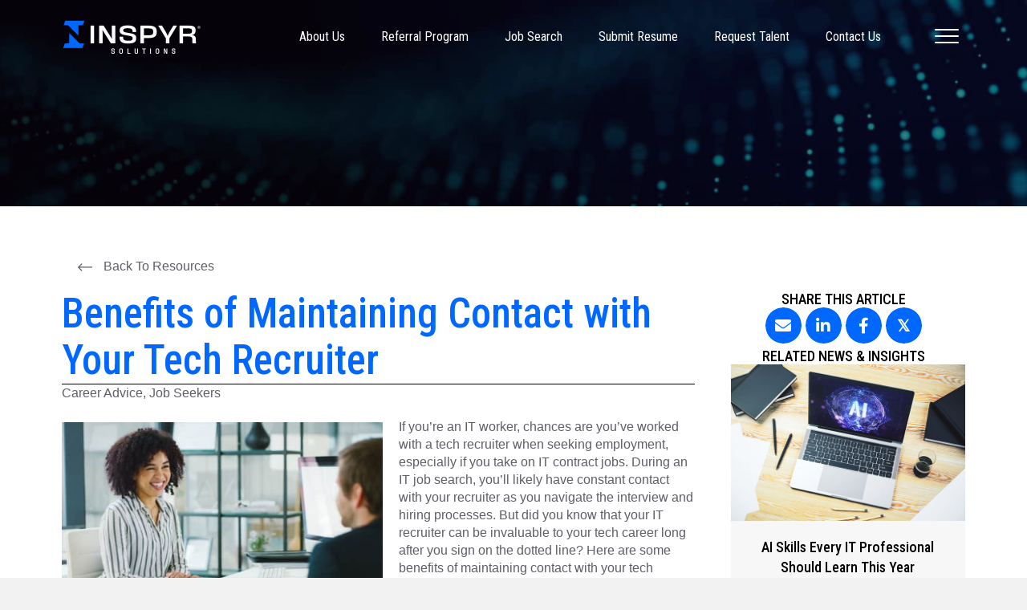

--- FILE ---
content_type: text/html; charset=UTF-8
request_url: https://www.inspyrsolutions.com/benefits-of-maintaining-contact-with-your-tech-recruiter/
body_size: 51641
content:
<!DOCTYPE html>
<html lang="en-US">
<head>
<meta charset="UTF-8" />
<script>
var gform;gform||(document.addEventListener("gform_main_scripts_loaded",function(){gform.scriptsLoaded=!0}),document.addEventListener("gform/theme/scripts_loaded",function(){gform.themeScriptsLoaded=!0}),window.addEventListener("DOMContentLoaded",function(){gform.domLoaded=!0}),gform={domLoaded:!1,scriptsLoaded:!1,themeScriptsLoaded:!1,isFormEditor:()=>"function"==typeof InitializeEditor,callIfLoaded:function(o){return!(!gform.domLoaded||!gform.scriptsLoaded||!gform.themeScriptsLoaded&&!gform.isFormEditor()||(gform.isFormEditor()&&console.warn("The use of gform.initializeOnLoaded() is deprecated in the form editor context and will be removed in Gravity Forms 3.1."),o(),0))},initializeOnLoaded:function(o){gform.callIfLoaded(o)||(document.addEventListener("gform_main_scripts_loaded",()=>{gform.scriptsLoaded=!0,gform.callIfLoaded(o)}),document.addEventListener("gform/theme/scripts_loaded",()=>{gform.themeScriptsLoaded=!0,gform.callIfLoaded(o)}),window.addEventListener("DOMContentLoaded",()=>{gform.domLoaded=!0,gform.callIfLoaded(o)}))},hooks:{action:{},filter:{}},addAction:function(o,r,e,t){gform.addHook("action",o,r,e,t)},addFilter:function(o,r,e,t){gform.addHook("filter",o,r,e,t)},doAction:function(o){gform.doHook("action",o,arguments)},applyFilters:function(o){return gform.doHook("filter",o,arguments)},removeAction:function(o,r){gform.removeHook("action",o,r)},removeFilter:function(o,r,e){gform.removeHook("filter",o,r,e)},addHook:function(o,r,e,t,n){null==gform.hooks[o][r]&&(gform.hooks[o][r]=[]);var d=gform.hooks[o][r];null==n&&(n=r+"_"+d.length),gform.hooks[o][r].push({tag:n,callable:e,priority:t=null==t?10:t})},doHook:function(r,o,e){var t;if(e=Array.prototype.slice.call(e,1),null!=gform.hooks[r][o]&&((o=gform.hooks[r][o]).sort(function(o,r){return o.priority-r.priority}),o.forEach(function(o){"function"!=typeof(t=o.callable)&&(t=window[t]),"action"==r?t.apply(null,e):e[0]=t.apply(null,e)})),"filter"==r)return e[0]},removeHook:function(o,r,t,n){var e;null!=gform.hooks[o][r]&&(e=(e=gform.hooks[o][r]).filter(function(o,r,e){return!!(null!=n&&n!=o.tag||null!=t&&t!=o.priority)}),gform.hooks[o][r]=e)}});
</script>

<meta name='viewport' content='width=device-width, initial-scale=1.0' />
<meta http-equiv='X-UA-Compatible' content='IE=edge' />
<link rel="profile" href="https://gmpg.org/xfn/11" />
<meta name='robots' content='index, follow, max-image-preview:large, max-snippet:-1, max-video-preview:-1' />
<meta name="dlm-version" content="5.1.7"><!-- This site is tracked with the HandL UTM Grabber v3 (3.1.15) - https://www.utmgrabber.com/ --> 

	<!-- This site is optimized with the Yoast SEO plugin v26.8 - https://yoast.com/product/yoast-seo-wordpress/ -->
	<title>Maintaining Contact With Your Tech Recruiter - INSPYR Solutions</title>
	<meta name="description" content="Did you know that your tech recruiter can be invaluable to your IT career long after you sign on the dotted line? Here&#039;s how..." />
	<link rel="canonical" href="https://www.inspyrsolutions.com/benefits-of-maintaining-contact-with-your-tech-recruiter/" />
	<meta property="og:locale" content="en_US" />
	<meta property="og:type" content="article" />
	<meta property="og:title" content="Maintaining Contact With Your Tech Recruiter - INSPYR Solutions" />
	<meta property="og:description" content="Did you know that your tech recruiter can be invaluable to your IT career long after you sign on the dotted line? Here&#039;s how..." />
	<meta property="og:url" content="https://www.inspyrsolutions.com/benefits-of-maintaining-contact-with-your-tech-recruiter/" />
	<meta property="og:site_name" content="INSPYR Solutions" />
	<meta property="article:published_time" content="2023-04-10T18:52:08+00:00" />
	<meta property="article:modified_time" content="2023-06-08T15:56:26+00:00" />
	<meta property="og:image" content="https://www.inspyrsolutions.com/wp-content/uploads/2023/04/iStock-1296274799-e1680273619800-1.jpg" />
	<meta property="og:image:width" content="600" />
	<meta property="og:image:height" content="331" />
	<meta property="og:image:type" content="image/jpeg" />
	<meta name="author" content="INSPYR Solutions" />
	<meta name="twitter:card" content="summary_large_image" />
	<meta name="twitter:label1" content="Written by" />
	<meta name="twitter:data1" content="INSPYR Solutions" />
	<meta name="twitter:label2" content="Est. reading time" />
	<meta name="twitter:data2" content="3 minutes" />
	<script type="application/ld+json" class="yoast-schema-graph">{"@context":"https://schema.org","@graph":[{"@type":"Article","@id":"https://www.inspyrsolutions.com/benefits-of-maintaining-contact-with-your-tech-recruiter/#article","isPartOf":{"@id":"https://www.inspyrsolutions.com/benefits-of-maintaining-contact-with-your-tech-recruiter/"},"author":{"name":"INSPYR Solutions","@id":"https://www.inspyrsolutions.com/#/schema/person/0e373eb7fe12c1c1cad81e41a074442c"},"headline":"Benefits of Maintaining Contact with Your Tech Recruiter","datePublished":"2023-04-10T18:52:08+00:00","dateModified":"2023-06-08T15:56:26+00:00","mainEntityOfPage":{"@id":"https://www.inspyrsolutions.com/benefits-of-maintaining-contact-with-your-tech-recruiter/"},"wordCount":464,"image":{"@id":"https://www.inspyrsolutions.com/benefits-of-maintaining-contact-with-your-tech-recruiter/#primaryimage"},"thumbnailUrl":"https://www.inspyrsolutions.com/wp-content/uploads/2023/04/iStock-1296274799-e1680273619800-1.jpg","keywords":["Benefits of a Recruiter","career advancement","career advice","career growth","IT career tips","IT recruiters","IT staffing and recruiting services","professional development","tech job recruiters","tech recruiters","Working with an IT Recruiter"],"articleSection":["Career Advice","Job Seekers"],"inLanguage":"en-US"},{"@type":"WebPage","@id":"https://www.inspyrsolutions.com/benefits-of-maintaining-contact-with-your-tech-recruiter/","url":"https://www.inspyrsolutions.com/benefits-of-maintaining-contact-with-your-tech-recruiter/","name":"Maintaining Contact With Your Tech Recruiter - INSPYR Solutions","isPartOf":{"@id":"https://www.inspyrsolutions.com/#website"},"primaryImageOfPage":{"@id":"https://www.inspyrsolutions.com/benefits-of-maintaining-contact-with-your-tech-recruiter/#primaryimage"},"image":{"@id":"https://www.inspyrsolutions.com/benefits-of-maintaining-contact-with-your-tech-recruiter/#primaryimage"},"thumbnailUrl":"https://www.inspyrsolutions.com/wp-content/uploads/2023/04/iStock-1296274799-e1680273619800-1.jpg","datePublished":"2023-04-10T18:52:08+00:00","dateModified":"2023-06-08T15:56:26+00:00","author":{"@id":"https://www.inspyrsolutions.com/#/schema/person/0e373eb7fe12c1c1cad81e41a074442c"},"description":"Did you know that your tech recruiter can be invaluable to your IT career long after you sign on the dotted line? Here's how...","breadcrumb":{"@id":"https://www.inspyrsolutions.com/benefits-of-maintaining-contact-with-your-tech-recruiter/#breadcrumb"},"inLanguage":"en-US","potentialAction":[{"@type":"ReadAction","target":["https://www.inspyrsolutions.com/benefits-of-maintaining-contact-with-your-tech-recruiter/"]}]},{"@type":"ImageObject","inLanguage":"en-US","@id":"https://www.inspyrsolutions.com/benefits-of-maintaining-contact-with-your-tech-recruiter/#primaryimage","url":"https://www.inspyrsolutions.com/wp-content/uploads/2023/04/iStock-1296274799-e1680273619800-1.jpg","contentUrl":"https://www.inspyrsolutions.com/wp-content/uploads/2023/04/iStock-1296274799-e1680273619800-1.jpg","width":600,"height":331,"caption":"Shot of a young businessman and businesswoman having a discussion in an office"},{"@type":"BreadcrumbList","@id":"https://www.inspyrsolutions.com/benefits-of-maintaining-contact-with-your-tech-recruiter/#breadcrumb","itemListElement":[{"@type":"ListItem","position":1,"name":"Home","item":"https://www.inspyrsolutions.com/"},{"@type":"ListItem","position":2,"name":"Benefits of Maintaining Contact with Your Tech Recruiter"}]},{"@type":"WebSite","@id":"https://www.inspyrsolutions.com/#website","url":"https://www.inspyrsolutions.com/","name":"INSPYR Solutions","description":"","potentialAction":[{"@type":"SearchAction","target":{"@type":"EntryPoint","urlTemplate":"https://www.inspyrsolutions.com/?s={search_term_string}"},"query-input":{"@type":"PropertyValueSpecification","valueRequired":true,"valueName":"search_term_string"}}],"inLanguage":"en-US"},{"@type":"Person","@id":"https://www.inspyrsolutions.com/#/schema/person/0e373eb7fe12c1c1cad81e41a074442c","name":"INSPYR Solutions","image":{"@type":"ImageObject","inLanguage":"en-US","@id":"https://www.inspyrsolutions.com/#/schema/person/image/","url":"https://secure.gravatar.com/avatar/161ff7a3adfb1369e822f7e3eec07391dd0fb12af850006a924a775c125c4b71?s=96&d=mm&r=g","contentUrl":"https://secure.gravatar.com/avatar/161ff7a3adfb1369e822f7e3eec07391dd0fb12af850006a924a775c125c4b71?s=96&d=mm&r=g","caption":"INSPYR Solutions"}}]}</script>
	<!-- / Yoast SEO plugin. -->


<script type='application/javascript'  id='pys-version-script'>console.log('PixelYourSite Free version 11.1.5.2');</script>
<link rel='dns-prefetch' href='//fonts.googleapis.com' />
<link href='https://fonts.gstatic.com' crossorigin rel='preconnect' />
<link rel="alternate" type="application/rss+xml" title="INSPYR Solutions &raquo; Feed" href="https://www.inspyrsolutions.com/feed/" />
<link rel="alternate" type="application/rss+xml" title="INSPYR Solutions &raquo; Comments Feed" href="https://www.inspyrsolutions.com/comments/feed/" />
<link rel="alternate" title="oEmbed (JSON)" type="application/json+oembed" href="https://www.inspyrsolutions.com/wp-json/oembed/1.0/embed?url=https%3A%2F%2Fwww.inspyrsolutions.com%2Fbenefits-of-maintaining-contact-with-your-tech-recruiter%2F" />
<link rel="alternate" title="oEmbed (XML)" type="text/xml+oembed" href="https://www.inspyrsolutions.com/wp-json/oembed/1.0/embed?url=https%3A%2F%2Fwww.inspyrsolutions.com%2Fbenefits-of-maintaining-contact-with-your-tech-recruiter%2F&#038;format=xml" />
<link rel="preload" href="https://www.inspyrsolutions.com/wp-content/plugins/bb-plugin/fonts/fontawesome/5.15.4/webfonts/fa-solid-900.woff2" as="font" type="font/woff2" crossorigin="anonymous">
<link rel="preload" href="https://www.inspyrsolutions.com/wp-content/plugins/bb-plugin/fonts/fontawesome/5.15.4/webfonts/fa-regular-400.woff2" as="font" type="font/woff2" crossorigin="anonymous">
<link rel="preload" href="https://www.inspyrsolutions.com/wp-content/plugins/bb-plugin/fonts/fontawesome/5.15.4/webfonts/fa-brands-400.woff2" as="font" type="font/woff2" crossorigin="anonymous">
<meta property="og:image" content="https://www.inspyrsolutions.com/wp-content/uploads/2023/04/iStock-1296274799-e1680273619800-1.jpg"><meta name="twitter:image" content="https://www.inspyrsolutions.com/wp-content/uploads/2023/04/iStock-1296274799-e1680273619800-1.jpg"><style id='wp-img-auto-sizes-contain-inline-css'>
img:is([sizes=auto i],[sizes^="auto," i]){contain-intrinsic-size:3000px 1500px}
/*# sourceURL=wp-img-auto-sizes-contain-inline-css */
</style>
<style id='cf-frontend-style-inline-css'>
@font-face {
	font-family: 'Fixture';
	font-weight: 100;
	font-display: auto;
	src: url('https://www.inspyrsolutions.com/wp-content/uploads/2023/02/Fixture-Thin.otf') format('OpenType');
}
@font-face {
	font-family: 'Fixture';
	font-weight: 200;
	font-display: auto;
	src: url('https://www.inspyrsolutions.com/wp-content/uploads/2023/02/Fixture-ExtraLight.otf') format('OpenType');
}
@font-face {
	font-family: 'Fixture';
	font-weight: 300;
	font-display: auto;
	src: url('https://www.inspyrsolutions.com/wp-content/uploads/2023/02/Fixture-Light.otf') format('OpenType');
}
@font-face {
	font-family: 'Fixture';
	font-weight: 400;
	font-display: auto;
	src: url('https://www.inspyrsolutions.com/wp-content/uploads/2023/02/Fixture-Regular.otf') format('OpenType');
}
@font-face {
	font-family: 'Fixture';
	font-weight: 500;
	font-display: auto;
	src: url('https://www.inspyrsolutions.com/wp-content/uploads/2023/02/Fixture-Medium.otf') format('OpenType');
}
@font-face {
	font-family: 'Fixture';
	font-weight: 600;
	font-display: auto;
	src: url('https://www.inspyrsolutions.com/wp-content/uploads/2023/02/Fixture-SemiBold.otf') format('OpenType');
}
@font-face {
	font-family: 'Fixture';
	font-weight: 700;
	font-display: auto;
	src: url('https://www.inspyrsolutions.com/wp-content/uploads/2023/02/Fixture-Bold.otf') format('OpenType');
}
@font-face {
	font-family: 'Fixture';
	font-weight: 800;
	font-display: auto;
	src: url('https://www.inspyrsolutions.com/wp-content/uploads/2023/02/Fixture-ExtraBold.otf') format('OpenType');
}
@font-face {
	font-family: 'Fixture';
	font-weight: 900;
	font-display: auto;
	src: url('https://www.inspyrsolutions.com/wp-content/uploads/2023/02/Fixture-Ultra-Bold.otf') format('OpenType');
}
/*# sourceURL=cf-frontend-style-inline-css */
</style>
<style id='wp-emoji-styles-inline-css'>

	img.wp-smiley, img.emoji {
		display: inline !important;
		border: none !important;
		box-shadow: none !important;
		height: 1em !important;
		width: 1em !important;
		margin: 0 0.07em !important;
		vertical-align: -0.1em !important;
		background: none !important;
		padding: 0 !important;
	}
/*# sourceURL=wp-emoji-styles-inline-css */
</style>
<link rel='stylesheet' id='wp-components-css' href='https://www.inspyrsolutions.com/wp-includes/css/dist/components/style.min.css?ver=6.9' media='all' />
<link rel='stylesheet' id='wp-preferences-css' href='https://www.inspyrsolutions.com/wp-includes/css/dist/preferences/style.min.css?ver=6.9' media='all' />
<link rel='stylesheet' id='wp-block-editor-css' href='https://www.inspyrsolutions.com/wp-includes/css/dist/block-editor/style.min.css?ver=6.9' media='all' />
<link rel='stylesheet' id='popup-maker-block-library-style-css' href='https://www.inspyrsolutions.com/wp-content/plugins/popup-maker/dist/packages/block-library-style.css?ver=dbea705cfafe089d65f1' media='all' />
<link rel='stylesheet' id='nested-columns-highlighter-css' href='https://www.inspyrsolutions.com/wp-content/plugins/bt-bb-nested-columns-highlighter-1.0.2/nested-columns.css?ver=6.9' media='all' />
<link rel='stylesheet' id='cookie-law-info-css' href='https://www.inspyrsolutions.com/wp-content/plugins/cookie-law-info/legacy/public/css/cookie-law-info-public.css?ver=3.3.9.1' media='all' />
<link rel='stylesheet' id='cookie-law-info-gdpr-css' href='https://www.inspyrsolutions.com/wp-content/plugins/cookie-law-info/legacy/public/css/cookie-law-info-gdpr.css?ver=3.3.9.1' media='all' />
<link rel='stylesheet' id='wp-job-manager-job-listings-css' href='https://www.inspyrsolutions.com/wp-content/plugins/wp-job-manager/assets/dist/css/job-listings.css?ver=598383a28ac5f9f156e4' media='all' />
<link rel='stylesheet' id='cmplz-general-css' href='https://www.inspyrsolutions.com/wp-content/plugins/complianz-gdpr-premium/assets/css/cookieblocker.min.css?ver=1756186645' media='all' />
<link rel='stylesheet' id='font-awesome-5-css' href='https://www.inspyrsolutions.com/wp-content/plugins/bb-plugin/fonts/fontawesome/5.15.4/css/all.min.css?ver=2.10.0.6' media='all' />
<link rel='stylesheet' id='fl-builder-layout-bundle-c1a7a57a99c539afc7418e9ea417aca7-css' href='https://www.inspyrsolutions.com/wp-content/uploads/bb-plugin/cache/c1a7a57a99c539afc7418e9ea417aca7-layout-bundle.css?ver=2.10.0.6-1.5.2.1-20251125200437' media='all' />
<link rel='stylesheet' id='job-alerts-frontend-css' href='https://www.inspyrsolutions.com/wp-content/plugins/wp-job-manager-alerts/assets/dist/css/frontend.css?ver=3.2.0' media='all' />
<link rel='stylesheet' id='job-alerts-frontend-default-css' href='https://www.inspyrsolutions.com/wp-content/plugins/wp-job-manager-alerts/assets/dist/css/frontend.default.css?ver=3.2.0' media='all' />
<link rel='stylesheet' id='wp-members-css' href='https://www.inspyrsolutions.com/wp-content/plugins/wp-members/assets/css/forms/generic-no-float.min.css?ver=3.5.5.1' media='all' />
<style id='fl-builder-layout-850462-inline-css'>
.fl-node-hbcp6txjqf2k .fl-row-content {max-width: 1300px;} .fl-node-hbcp6txjqf2k > .fl-row-content-wrap {padding-top:20px;padding-right:20px;}.fl-node-wxv3dk5o16tc {width: 100%;}.fl-node-9mqgbsp3xwd7 {width: 33.33%;}.fl-node-tx8mr5pqhi2z {width: 33.34%;}.fl-node-y2aid61josgz {width: 33.33%;}.fl-row .fl-col .fl-node-3t72wxezjdi5 h2.fl-heading a,.fl-row .fl-col .fl-node-3t72wxezjdi5 h2.fl-heading .fl-heading-text,.fl-row .fl-col .fl-node-3t72wxezjdi5 h2.fl-heading .fl-heading-text *,.fl-node-3t72wxezjdi5 h2.fl-heading .fl-heading-text {color: #000000;}.fl-node-3t72wxezjdi5.fl-module-heading .fl-heading {font-family: Fixture, Verdana, Arial, sans-serif;font-weight: 500;font-size: 24px;} .fl-node-3t72wxezjdi5 > .fl-module-content {margin-left:0px;}.fl-row .fl-col .fl-node-1f0aribs8o4x h2.fl-heading a,.fl-row .fl-col .fl-node-1f0aribs8o4x h2.fl-heading .fl-heading-text,.fl-row .fl-col .fl-node-1f0aribs8o4x h2.fl-heading .fl-heading-text *,.fl-node-1f0aribs8o4x h2.fl-heading .fl-heading-text {color: #0068ff;}.fl-node-1f0aribs8o4x.fl-module-heading .fl-heading {font-family: Fixture, Verdana, Arial, sans-serif;font-weight: 500;font-size: 18px;text-transform: uppercase;} .fl-node-1f0aribs8o4x > .fl-module-content {margin-left:0px;}@media ( max-width: 992px ) { .fl-node-1f0aribs8o4x.fl-module > .fl-module-content {margin-bottom:10px;}}.fl-icon-group .fl-icon {display: inline-block;margin-bottom: 10px;margin-top: 10px;}.fl-node-w74aftib3hls .fl-icon i,.fl-node-w74aftib3hls .fl-icon i:before {color: #000000;}.fl-node-w74aftib3hls .fl-icon i, .fl-node-w74aftib3hls .fl-icon i:before {font-size: 20px;}.fl-node-w74aftib3hls .fl-icon-wrap .fl-icon-text {height: 35px;}@media(max-width: 1200px) {.fl-node-w74aftib3hls .fl-icon-wrap .fl-icon-text {height: 35px;}}@media(max-width: 992px) {.fl-node-w74aftib3hls .fl-icon-wrap .fl-icon-text {height: 35px;}}@media(max-width: 768px) {.fl-node-w74aftib3hls .fl-icon-wrap .fl-icon-text {height: 35px;}}.fl-node-w74aftib3hls .fl-icon-group {text-align: left;}.fl-node-w74aftib3hls .fl-icon + .fl-icon {margin-left: 10px;}@media ( max-width: 992px ) { .fl-node-w74aftib3hls.fl-module > .fl-module-content {margin-top:10px;margin-bottom:10px;margin-left:0px;}}.fl-node-wdtg1qkn8x0l .fl-separator {border-top-width: 1px;max-width: 100%;margin: auto;}.fl-node-wdtg1qkn8x0l .fl-separator {border-top-color: #2E2D27;border-top-style: solid;} .fl-node-wdtg1qkn8x0l > .fl-module-content {margin-top:0px;margin-bottom:0px;margin-left:0px;}.fl-builder-content .fl-node-fov3t52i67z8 .fl-module-content .fl-rich-text,.fl-builder-content .fl-node-fov3t52i67z8 .fl-module-content .fl-rich-text * {color: #5F5E66;}.fl-builder-content .fl-node-fov3t52i67z8 .fl-rich-text, .fl-builder-content .fl-node-fov3t52i67z8 .fl-rich-text *:not(b, strong) {font-family: Arial, Helvetica, Verdana, sans-serif;font-weight: 400;font-size: 16px;} .fl-node-fov3t52i67z8 > .fl-module-content {margin-top:0px;margin-left:0px;}@media ( max-width: 992px ) { .fl-node-fov3t52i67z8.fl-module > .fl-module-content {margin-bottom:10px;}}.fl-builder-row-settings #fl-field-separator_position {display: none !important;}.fl-node-hbcp6txjqf2k .fl-row-content {min-width: 0px;}
/*# sourceURL=fl-builder-layout-850462-inline-css */
</style>
<link rel='stylesheet' id='popup-maker-site-css' href='//www.inspyrsolutions.com/wp-content/uploads/pum/pum-site-styles.css?generated=1763421498&#038;ver=1.21.5' media='all' />
<link rel='stylesheet' id='fl-builder-layout-850375-css' href='https://www.inspyrsolutions.com/wp-content/uploads/bb-plugin/cache/850375-layout-partial.css?ver=5e5730a2bb5a2deb7e21785b9f980dbb' media='all' />
<link rel='stylesheet' id='fl-builder-layout-850370-css' href='https://www.inspyrsolutions.com/wp-content/uploads/bb-plugin/cache/850370-layout-partial.css?ver=d58ea03e53abe9c5cb2786f96b837e2f' media='all' />
<link rel='stylesheet' id='fl-builder-layout-850366-css' href='https://www.inspyrsolutions.com/wp-content/uploads/bb-plugin/cache/850366-layout-partial.css?ver=8d157495015d902f4458a8568b7352d8' media='all' />
<link rel='stylesheet' id='fl-builder-layout-850239-css' href='https://www.inspyrsolutions.com/wp-content/uploads/bb-plugin/cache/850239-layout-partial.css?ver=e955387dffc2bca4197ad55f1d29dde4' media='all' />
<link rel='stylesheet' id='fl-builder-layout-850236-css' href='https://www.inspyrsolutions.com/wp-content/uploads/bb-plugin/cache/850236-layout-partial.css?ver=deb76bfa445fdfe7541962b81fd77838' media='all' />
<link rel='stylesheet' id='fl-builder-layout-850230-css' href='https://www.inspyrsolutions.com/wp-content/uploads/bb-plugin/cache/850230-layout-partial.css?ver=7335897f022c744d09b5615464be257d' media='all' />
<link rel='stylesheet' id='fl-builder-layout-850227-css' href='https://www.inspyrsolutions.com/wp-content/uploads/bb-plugin/cache/850227-layout-partial.css?ver=663225056bc4a85caccc5cc7df56cbcf' media='all' />
<link rel='stylesheet' id='fl-builder-layout-850224-css' href='https://www.inspyrsolutions.com/wp-content/uploads/bb-plugin/cache/850224-layout-partial.css?ver=e00dbfe5fbf49ff68deee3bf9c2a2ee1' media='all' />
<link rel='stylesheet' id='fl-builder-layout-850180-css' href='https://www.inspyrsolutions.com/wp-content/uploads/bb-plugin/cache/850180-layout-partial.css?ver=cfe0d744b398e4be8a5f708c1e33c572' media='all' />
<link rel='stylesheet' id='fl-builder-layout-850522-css' href='https://www.inspyrsolutions.com/wp-content/uploads/bb-plugin/cache/850522-layout-partial.css?ver=b9895ab1aa1829bd8a42560eaf9eb301' media='all' />
<link rel='stylesheet' id='fl-builder-layout-850174-css' href='https://www.inspyrsolutions.com/wp-content/uploads/bb-plugin/cache/850174-layout-partial.css?ver=5f63b74956de999d84f6e04910ff496a' media='all' />
<link rel='stylesheet' id='fl-builder-layout-850171-css' href='https://www.inspyrsolutions.com/wp-content/uploads/bb-plugin/cache/850171-layout-partial.css?ver=cb68f65c35080be55714e8a94b6c0661' media='all' />
<link rel='stylesheet' id='fl-builder-layout-850167-css' href='https://www.inspyrsolutions.com/wp-content/uploads/bb-plugin/cache/850167-layout-partial.css?ver=af8e8f497f1ebfb112172b08ae19fea7' media='all' />
<link rel='stylesheet' id='fl-builder-layout-850164-css' href='https://www.inspyrsolutions.com/wp-content/uploads/bb-plugin/cache/850164-layout-partial.css?ver=ccc0d42f832496bbf2f9db9f61aa7f43' media='all' />
<link rel='stylesheet' id='fl-builder-layout-850161-css' href='https://www.inspyrsolutions.com/wp-content/uploads/bb-plugin/cache/850161-layout-partial.css?ver=65ce6f4ab88219aa267d5afdeb8d0751' media='all' />
<link rel='stylesheet' id='fl-builder-layout-850519-css' href='https://www.inspyrsolutions.com/wp-content/uploads/bb-plugin/cache/850519-layout-partial.css?ver=adebbe1761510916d426dffd04f67362' media='all' />
<link rel='stylesheet' id='fl-builder-layout-850154-css' href='https://www.inspyrsolutions.com/wp-content/uploads/bb-plugin/cache/850154-layout-partial.css?ver=801332a03d16129b316c9ead11021101' media='all' />
<link rel='stylesheet' id='fl-builder-layout-850151-css' href='https://www.inspyrsolutions.com/wp-content/uploads/bb-plugin/cache/850151-layout-partial.css?ver=5d16a4ae333c96165fc08b3014d090e2' media='all' />
<link rel='stylesheet' id='fl-builder-layout-850148-css' href='https://www.inspyrsolutions.com/wp-content/uploads/bb-plugin/cache/850148-layout-partial.css?ver=a717a5eb47aaf6e55ac6ef12a5f43052' media='all' />
<link rel='stylesheet' id='fl-builder-layout-850143-css' href='https://www.inspyrsolutions.com/wp-content/uploads/bb-plugin/cache/850143-layout-partial.css?ver=a85fd6b7a3ad70317a3559f51ff63856' media='all' />
<link rel='stylesheet' id='fl-builder-layout-850134-css' href='https://www.inspyrsolutions.com/wp-content/uploads/bb-plugin/cache/850134-layout-partial.css?ver=18e4a5a3e069c4fd4aeb7adb8adbd218' media='all' />
<link rel='stylesheet' id='fl-builder-layout-850140-css' href='https://www.inspyrsolutions.com/wp-content/uploads/bb-plugin/cache/850140-layout-partial.css?ver=6b42aef91dd11b8fa07a07517af105c7' media='all' />
<link rel='stylesheet' id='fl-builder-layout-850137-css' href='https://www.inspyrsolutions.com/wp-content/uploads/bb-plugin/cache/850137-layout-partial.css?ver=c9385502dd3a1adc5dfe94055e9fb145' media='all' />
<link rel='stylesheet' id='fl-builder-layout-849548-css' href='https://www.inspyrsolutions.com/wp-content/uploads/bb-plugin/cache/849548-layout-partial.css?ver=e248d601406ab68e7c1fac0003af22bb' media='all' />
<link rel='stylesheet' id='fl-builder-layout-850453-css' href='https://www.inspyrsolutions.com/wp-content/uploads/bb-plugin/cache/850453-layout-partial.css?ver=c5d3eea6cabe9b7861feaa5ff4d32f6c' media='all' />
<link rel='stylesheet' id='gform_basic-css' href='https://www.inspyrsolutions.com/wp-content/plugins/gravityforms/assets/css/dist/basic.min.css?ver=2.9.26' media='all' />
<link rel='stylesheet' id='gform_theme_components-css' href='https://www.inspyrsolutions.com/wp-content/plugins/gravityforms/assets/css/dist/theme-components.min.css?ver=2.9.26' media='all' />
<link rel='stylesheet' id='gform_theme-css' href='https://www.inspyrsolutions.com/wp-content/plugins/gravityforms/assets/css/dist/theme.min.css?ver=2.9.26' media='all' />
<link rel='stylesheet' id='sticky_style-css' href='https://www.inspyrsolutions.com/wp-content/plugins/bb-sticky-column/css/sticky-column.css?ver=6.9' media='all' />
<link rel='stylesheet' id='enlighterjs-css' href='https://www.inspyrsolutions.com/wp-content/plugins/enlighter/cache/enlighterjs.min.css?ver=0A0B0C' media='all' />
<link rel='stylesheet' id='jquery-magnificpopup-css' href='https://www.inspyrsolutions.com/wp-content/plugins/bb-plugin/css/jquery.magnificpopup.min.css?ver=2.10.0.6' media='all' />
<link rel='stylesheet' id='base-css' href='https://www.inspyrsolutions.com/wp-content/themes/bb-theme/css/base.min.css?ver=1.7.18.1' media='all' />
<link rel='stylesheet' id='fl-automator-skin-css' href='https://www.inspyrsolutions.com/wp-content/uploads/bb-theme/skin-68fa3451bdf77.css?ver=1.7.18.1' media='all' />
<link rel='stylesheet' id='fl-child-theme-css' href='https://www.inspyrsolutions.com/wp-content/themes/bb-theme-child/style.css?ver=6.9' media='all' />
<link rel='stylesheet' id='pp-animate-css' href='https://www.inspyrsolutions.com/wp-content/plugins/bbpowerpack/assets/css/animate.min.css?ver=3.5.1' media='all' />
<link rel='stylesheet' id='fl-builder-google-fonts-8d92efb458c8735c3b596b27fa595c33-css' href='//fonts.googleapis.com/css?family=Roboto+Condensed%3A500%2C400&#038;ver=6.9' media='all' />
<script id="jquery-core-js-extra">
var pysFacebookRest = {"restApiUrl":"https://www.inspyrsolutions.com/wp-json/pys-facebook/v1/event","debug":""};
//# sourceURL=jquery-core-js-extra
</script>
<script src="https://www.inspyrsolutions.com/wp-includes/js/jquery/jquery.min.js?ver=3.7.1" id="jquery-core-js"></script>
<script src="https://www.inspyrsolutions.com/wp-includes/js/jquery/jquery-migrate.min.js?ver=3.4.1" id="jquery-migrate-js"></script>
<script id="cookie-law-info-js-extra">
var Cli_Data = {"nn_cookie_ids":[],"cookielist":[],"non_necessary_cookies":[],"ccpaEnabled":"1","ccpaRegionBased":"","ccpaBarEnabled":"","strictlyEnabled":["necessary","obligatoire"],"ccpaType":"ccpa","js_blocking":"","custom_integration":"","triggerDomRefresh":"","secure_cookies":""};
var cli_cookiebar_settings = {"animate_speed_hide":"500","animate_speed_show":"500","background":"#FFF","border":"#b1a6a6c2","border_on":"","button_1_button_colour":"#000","button_1_button_hover":"#000000","button_1_link_colour":"#fff","button_1_as_button":"1","button_1_new_win":"","button_2_button_colour":"#333","button_2_button_hover":"#292929","button_2_link_colour":"#444","button_2_as_button":"","button_2_hidebar":"","button_3_button_colour":"#000","button_3_button_hover":"#000000","button_3_link_colour":"#fff","button_3_as_button":"1","button_3_new_win":"","button_4_button_colour":"#000","button_4_button_hover":"#000000","button_4_link_colour":"#62a329","button_4_as_button":"","button_7_button_colour":"#61a229","button_7_button_hover":"#4e8221","button_7_link_colour":"#fff","button_7_as_button":"1","button_7_new_win":"","font_family":"inherit","header_fix":"","notify_animate_hide":"1","notify_animate_show":"","notify_div_id":"#cookie-law-info-bar","notify_position_horizontal":"right","notify_position_vertical":"bottom","scroll_close":"","scroll_close_reload":"","accept_close_reload":"","reject_close_reload":"","showagain_tab":"1","showagain_background":"#fff","showagain_border":"#000","showagain_div_id":"#cookie-law-info-again","showagain_x_position":"100px","text":"#000","show_once_yn":"","show_once":"10000","logging_on":"","as_popup":"","popup_overlay":"1","bar_heading_text":"","cookie_bar_as":"banner","popup_showagain_position":"bottom-right","widget_position":"left"};
var log_object = {"ajax_url":"https://www.inspyrsolutions.com/wp-admin/admin-ajax.php"};
//# sourceURL=cookie-law-info-js-extra
</script>
<script src="https://www.inspyrsolutions.com/wp-content/plugins/cookie-law-info/legacy/public/js/cookie-law-info-public.js?ver=3.3.9.1" id="cookie-law-info-js"></script>
<script id="cookie-law-info-ccpa-js-extra">
var ccpa_data = {"opt_out_prompt":"Do you really wish to opt out?","opt_out_confirm":"Confirm","opt_out_cancel":"Cancel"};
//# sourceURL=cookie-law-info-ccpa-js-extra
</script>
<script src="https://www.inspyrsolutions.com/wp-content/plugins/cookie-law-info/legacy/admin/modules/ccpa/assets/js/cookie-law-info-ccpa.js?ver=3.3.9.1" id="cookie-law-info-ccpa-js"></script>
<script src="https://www.inspyrsolutions.com/wp-content/plugins/handl-utm-grabber-v3/js/js.cookie.js?ver=6.9" id="js.cookie-js"></script>
<script id="handl-utm-grabber-js-extra">
var handl_utm = [];
var handl_utm_all_params = ["utm_source","utm_medium","utm_term","utm_content","utm_campaign","first_utm_source","first_utm_medium","first_utm_term","first_utm_content","first_utm_campaign","fbclid","msclkid","gclid","wbraid","gbraid","handl_original_ref","handl_landing_page","handl_landing_page_base","handl_ip","handl_ref","handl_url","handl_ref_domain","handl_url_base","gaclientid","organic_source","organic_source_str","user_agent","traffic_source","first_traffic_source","handlID","_fbc","_fbp"];
var handl_utm_cookie_duration = ["30","1"];
var handl_utm_append_params = ["utm_source","utm_medium","utm_term","utm_content","utm_campaign","gclid"];
var handl_utm_first_touch_params = ["utm_source","utm_medium","utm_term","utm_content","utm_campaign"];
var handl_utm_session_cookies = {"enabled":"0"};
var handl_ajax = {"ajax_url":"https://www.inspyrsolutions.com/wp-admin/admin-ajax.php","fb_capi_enabled":"0","require_third_party_consent":""};
var handl_utm_custom_params = [];
var handl_utm_dyo_logic = [];
var handl_utm_predefined = [];
//# sourceURL=handl-utm-grabber-js-extra
</script>
<script src="https://www.inspyrsolutions.com/wp-content/plugins/handl-utm-grabber-v3/js/handl-utm-grabber.js?ver=6.9" id="handl-utm-grabber-js"></script>
<script type="text/plain" data-service="facebook" data-category="marketing" data-cmplz-src="https://www.inspyrsolutions.com/wp-content/plugins/pixelyoursite/dist/scripts/jquery.bind-first-0.2.3.min.js?ver=0.2.3" id="jquery-bind-first-js"></script>
<script type="text/plain" data-service="facebook" data-category="marketing" data-cmplz-src="https://www.inspyrsolutions.com/wp-content/plugins/pixelyoursite/dist/scripts/js.cookie-2.1.3.min.js?ver=2.1.3" id="js-cookie-pys-js"></script>
<script type="text/plain" data-service="facebook" data-category="marketing" data-cmplz-src="https://www.inspyrsolutions.com/wp-content/plugins/pixelyoursite/dist/scripts/tld.min.js?ver=2.3.1" id="js-tld-js"></script>
<script type="text/plain" data-service="facebook" data-category="marketing" id="pys-js-extra">
var pysOptions = {"staticEvents":{"facebook":{"init_event":[{"delay":0,"type":"static","ajaxFire":true,"name":"PageView","pixelIds":["1004372006379470"],"eventID":"9031b560-ae53-4a0d-aa52-97c4744f50f0","params":{"post_category":"Career Advice, Job Seekers","page_title":"Benefits of Maintaining Contact with Your Tech Recruiter","post_type":"post","post_id":39826,"plugin":"PixelYourSite","user_role":"guest","event_url":"www.inspyrsolutions.com/benefits-of-maintaining-contact-with-your-tech-recruiter/"},"e_id":"init_event","ids":[],"hasTimeWindow":false,"timeWindow":0,"woo_order":"","edd_order":""}]}},"dynamicEvents":[],"triggerEvents":[],"triggerEventTypes":[],"facebook":{"pixelIds":["1004372006379470"],"advancedMatching":[],"advancedMatchingEnabled":true,"removeMetadata":false,"wooVariableAsSimple":false,"serverApiEnabled":true,"wooCRSendFromServer":false,"send_external_id":null,"enabled_medical":false,"do_not_track_medical_param":["event_url","post_title","page_title","landing_page","content_name","categories","category_name","tags"],"meta_ldu":false},"debug":"","siteUrl":"https://www.inspyrsolutions.com","ajaxUrl":"https://www.inspyrsolutions.com/wp-admin/admin-ajax.php","ajax_event":"d0bdf3b529","enable_remove_download_url_param":"1","cookie_duration":"7","last_visit_duration":"60","enable_success_send_form":"","ajaxForServerEvent":"1","ajaxForServerStaticEvent":"1","useSendBeacon":"1","send_external_id":"1","external_id_expire":"180","track_cookie_for_subdomains":"1","google_consent_mode":"1","gdpr":{"ajax_enabled":true,"all_disabled_by_api":true,"facebook_disabled_by_api":false,"analytics_disabled_by_api":false,"google_ads_disabled_by_api":false,"pinterest_disabled_by_api":false,"bing_disabled_by_api":false,"reddit_disabled_by_api":false,"externalID_disabled_by_api":false,"facebook_prior_consent_enabled":true,"analytics_prior_consent_enabled":true,"google_ads_prior_consent_enabled":null,"pinterest_prior_consent_enabled":true,"bing_prior_consent_enabled":true,"cookiebot_integration_enabled":false,"cookiebot_facebook_consent_category":"marketing","cookiebot_analytics_consent_category":"statistics","cookiebot_tiktok_consent_category":"marketing","cookiebot_google_ads_consent_category":"marketing","cookiebot_pinterest_consent_category":"marketing","cookiebot_bing_consent_category":"marketing","consent_magic_integration_enabled":false,"real_cookie_banner_integration_enabled":false,"cookie_notice_integration_enabled":false,"cookie_law_info_integration_enabled":true,"analytics_storage":{"enabled":true,"value":"granted","filter":false},"ad_storage":{"enabled":true,"value":"granted","filter":false},"ad_user_data":{"enabled":true,"value":"granted","filter":false},"ad_personalization":{"enabled":true,"value":"granted","filter":false}},"cookie":{"disabled_all_cookie":false,"disabled_start_session_cookie":false,"disabled_advanced_form_data_cookie":false,"disabled_landing_page_cookie":false,"disabled_first_visit_cookie":false,"disabled_trafficsource_cookie":false,"disabled_utmTerms_cookie":false,"disabled_utmId_cookie":false},"tracking_analytics":{"TrafficSource":"direct","TrafficLanding":"undefined","TrafficUtms":[],"TrafficUtmsId":[]},"GATags":{"ga_datalayer_type":"default","ga_datalayer_name":"dataLayerPYS"},"woo":{"enabled":false},"edd":{"enabled":false},"cache_bypass":"1769686467"};
//# sourceURL=pys-js-extra
</script>
<script type="text/plain" data-service="facebook" data-category="marketing" data-cmplz-src="https://www.inspyrsolutions.com/wp-content/plugins/pixelyoursite/dist/scripts/public.js?ver=11.1.5.2" id="pys-js"></script>
<script defer='defer' src="https://www.inspyrsolutions.com/wp-content/plugins/gravityforms/js/jquery.json.min.js?ver=2.9.26" id="gform_json-js"></script>
<script id="gform_gravityforms-js-extra">
var gf_global = {"gf_currency_config":{"name":"U.S. Dollar","symbol_left":"$","symbol_right":"","symbol_padding":"","thousand_separator":",","decimal_separator":".","decimals":2,"code":"USD"},"base_url":"https://www.inspyrsolutions.com/wp-content/plugins/gravityforms","number_formats":[],"spinnerUrl":"https://www.inspyrsolutions.com/wp-content/plugins/gravityforms/images/spinner.svg","version_hash":"10818d7a2479cedba4dba50ed16f0b78","strings":{"newRowAdded":"New row added.","rowRemoved":"Row removed","formSaved":"The form has been saved.  The content contains the link to return and complete the form."}};
var gf_global = {"gf_currency_config":{"name":"U.S. Dollar","symbol_left":"$","symbol_right":"","symbol_padding":"","thousand_separator":",","decimal_separator":".","decimals":2,"code":"USD"},"base_url":"https://www.inspyrsolutions.com/wp-content/plugins/gravityforms","number_formats":[],"spinnerUrl":"https://www.inspyrsolutions.com/wp-content/plugins/gravityforms/images/spinner.svg","version_hash":"10818d7a2479cedba4dba50ed16f0b78","strings":{"newRowAdded":"New row added.","rowRemoved":"Row removed","formSaved":"The form has been saved.  The content contains the link to return and complete the form."}};
var gf_global = {"gf_currency_config":{"name":"U.S. Dollar","symbol_left":"$","symbol_right":"","symbol_padding":"","thousand_separator":",","decimal_separator":".","decimals":2,"code":"USD"},"base_url":"https://www.inspyrsolutions.com/wp-content/plugins/gravityforms","number_formats":[],"spinnerUrl":"https://www.inspyrsolutions.com/wp-content/plugins/gravityforms/images/spinner.svg","version_hash":"10818d7a2479cedba4dba50ed16f0b78","strings":{"newRowAdded":"New row added.","rowRemoved":"Row removed","formSaved":"The form has been saved.  The content contains the link to return and complete the form."}};
var gform_i18n = {"datepicker":{"days":{"monday":"Mo","tuesday":"Tu","wednesday":"We","thursday":"Th","friday":"Fr","saturday":"Sa","sunday":"Su"},"months":{"january":"January","february":"February","march":"March","april":"April","may":"May","june":"June","july":"July","august":"August","september":"September","october":"October","november":"November","december":"December"},"firstDay":1,"iconText":"Select date"}};
var gf_legacy_multi = {"15":"","12":""};
var gform_gravityforms = {"strings":{"invalid_file_extension":"This type of file is not allowed. Must be one of the following:","delete_file":"Delete this file","in_progress":"in progress","file_exceeds_limit":"File exceeds size limit","illegal_extension":"This type of file is not allowed.","max_reached":"Maximum number of files reached","unknown_error":"There was a problem while saving the file on the server","currently_uploading":"Please wait for the uploading to complete","cancel":"Cancel","cancel_upload":"Cancel this upload","cancelled":"Cancelled","error":"Error","message":"Message"},"vars":{"images_url":"https://www.inspyrsolutions.com/wp-content/plugins/gravityforms/images"}};
//# sourceURL=gform_gravityforms-js-extra
</script>
<script defer='defer' src="https://www.inspyrsolutions.com/wp-content/plugins/gravityforms/js/gravityforms.min.js?ver=2.9.26" id="gform_gravityforms-js"></script>
<script defer='defer' src="https://www.inspyrsolutions.com/wp-content/plugins/gravityforms/assets/js/dist/utils.min.js?ver=48a3755090e76a154853db28fc254681" id="gform_gravityforms_utils-js"></script>
<script src="https://www.inspyrsolutions.com/wp-content/plugins/bb-sticky-column/js/sticky-column.js?ver=6.9" id="sticky_script-js"></script>
<link rel="https://api.w.org/" href="https://www.inspyrsolutions.com/wp-json/" /><link rel="alternate" title="JSON" type="application/json" href="https://www.inspyrsolutions.com/wp-json/wp/v2/posts/39826" /><link rel="EditURI" type="application/rsd+xml" title="RSD" href="https://www.inspyrsolutions.com/xmlrpc.php?rsd" />
<meta name="generator" content="WordPress 6.9" />
<link rel='shortlink' href='https://www.inspyrsolutions.com/?p=39826' />
		<script>
			var bb_powerpack = {
				version: '2.40.10',
				getAjaxUrl: function() { return atob( 'aHR0cHM6Ly93d3cuaW5zcHlyc29sdXRpb25zLmNvbS93cC1hZG1pbi9hZG1pbi1hamF4LnBocA==' ); },
				callback: function() {},
				mapMarkerData: {},
				post_id: '39826',
				search_term: '',
				current_page: 'https://www.inspyrsolutions.com/benefits-of-maintaining-contact-with-your-tech-recruiter/',
				conditionals: {
					is_front_page: false,
					is_home: false,
					is_archive: false,
					current_post_type: '',
					is_tax: false,
										is_author: false,
					current_author: false,
					is_search: false,
									}
			};
		</script>
		<!-- start Simple Custom CSS and JS -->
<script>
document.addEventListener("DOMContentLoaded", function () {
  document.querySelectorAll("*").forEach(el => {
    const fontFamily = getComputedStyle(el).fontFamily.toLowerCase();

    if (
      fontFamily.includes("fixture") ||
      fontFamily.includes("lato")
    ) {
      el.style.setProperty(
        "font-family",
        '"Roboto Condensed"',
        "important"
      );
      el.style.setProperty(
        "font-weight",
        "500",
        "important"
      );
    }
  });
});</script>
<!-- end Simple Custom CSS and JS -->
<!-- start Simple Custom CSS and JS -->
<script>
jQuery(document).ready(function($) {
	
	// Get the 'section' parameter from the URL
	var urlParams = new URLSearchParams(window.location.search);
	var targetId = urlParams.get('section');
	if (targetId) {
		var targetElement = $("#" + targetId);
		if (targetElement.length) {
			var scrollPosition = targetElement.offset().top - 0;
			$('html, body').animate({
				scrollTop: scrollPosition
			}, 500); 
		}
	}
	
});

</script>
<!-- end Simple Custom CSS and JS -->
<!-- start Simple Custom CSS and JS -->
<script>
function saveURLQuery() {
  let URL = window.location.href;

  if (URL.includes("/job-search/")) {
    let query = URL.split("?")[1];

    if (query === undefined) {
      document.cookie =
        "query=; expires=Thu, 01 Jan 1970 00:00:00 UTC; path=/;";
      return;
    }

    if (document.cookie.includes("query")) {
      document.cookie = "query=" + query + "; path=/";
      return;
    }

    document.cookie = "query=" + query + "; path=/";
    return;
  }
}

setInterval(saveURLQuery, 1000);
</script>
<!-- end Simple Custom CSS and JS -->
<!-- start Simple Custom CSS and JS -->
<script>
/* Default comment here */ 


jQuery(document).ready(function( $ ){
    $(".home_salary_guide_info_box .pp-more-link.pp-button").addClass("popmake-20216");
});</script>
<!-- end Simple Custom CSS and JS -->
<!-- start Simple Custom CSS and JS -->
<style>
.pp-button-wrap a {
  font-family: "Arial" !important;
  font-weight: 500 !important;
}
.pp-more-link-button {
	font-family: "Arial" !important;
  font-weight: 500 !important;
}</style>
<!-- end Simple Custom CSS and JS -->
<!-- start Simple Custom CSS and JS -->
<style>
.broken_link, a.broken_link {
	text-decoration: none !important;
}</style>
<!-- end Simple Custom CSS and JS -->
<!-- start Simple Custom CSS and JS -->
<style>
/* Hide Remote Jobs Button */
#fl-main-content > div > div.fl-row.fl-row-fixed-width.fl-row-bg-none.fl-node-clvmx0132dzp.fl-row-default-height.fl-row-align-center > div > div > div > div > div > div > div > div > form > div.search_jobs > div.search_remote_position {
	display: none;
}

/* Hide Search Jobs */
#fl-main-content > div > div.fl-row.fl-row-fixed-width.fl-row-bg-none.fl-node-clvmx0132dzp.fl-row-default-height.fl-row-align-center > div > div > div > div > div > div > div > div > form > div.search_jobs {
	display: none;
}

/* Hide Alert Button */
#fl-main-content > div > div.fl-row.fl-row-fixed-width.fl-row-bg-none.fl-node-clvmx0132dzp.fl-row-default-height.fl-row-align-center > div > div > div > div > div > div > div > div > form > div.showing_jobs.wp-job-manager-showing-all > a.alert {
	display: none;
}

/* Hide RSS Button */
#fl-main-content > div > div.fl-row.fl-row-fixed-width.fl-row-bg-none.fl-node-clvmx0132dzp.fl-row-default-height.fl-row-align-center > div > div > div > div > div > div > div > div > form > div.showing_jobs.wp-job-manager-showing-all > a.rss_link {
	display: none;
}

/* Hide Reset Button */
#fl-main-content > div > div.fl-row.fl-row-fixed-width.fl-row-bg-none.fl-node-clvmx0132dzp.fl-row-default-height.fl-row-align-center > div > div > div > div > div > div > div > div > form > div.showing_jobs.wp-job-manager-showing-all > a.reset {
	display: none;
}</style>
<!-- end Simple Custom CSS and JS -->
<!-- start Simple Custom CSS and JS -->
<style>
/* Add your CSS code here.

For example:
.example {
    color: red;
}

For brushing up on your CSS knowledge, check out http://www.w3schools.com/css/css_syntax.asp

End of comment */ 

.professional-services_col_custom h4 span {
	padding-left:14px !important;
}

.professional-services_col_custom .fl-rich-text p {
	padding-left:14px !important;
}
</style>
<!-- end Simple Custom CSS and JS -->
<!-- start Simple Custom CSS and JS -->
<style>
/* Add your CSS code here.

For example:
.example {
    color: red;
}

For brushing up on your CSS knowledge, check out http://www.w3schools.com/css/css_syntax.asp

End of comment */ 
.map-san-francisco .fl-map iframe {
	height:250px;
}
.contact_us_tabs .fl-module-heading .fl-heading{
	    font-family: Fixture, Verdana, Arial, sans-serif;
    font-weight: 500;
    font-size: 24px;
	color: #000000;
}

.contact_us_tabs .fl-col-group .fl-col-group .fl-heading{
	    font-family: Fixture, Verdana, Arial, sans-serif;
    font-weight: 500;
    font-size: 18px;
    text-transform: uppercase;
	color: #0068ff;
}

.contact_us_tabs .fl-col-group .fl-col-group .fl-rich-text a{
	color: #000000;
}

.contact_us_tabs .fl-separator{
	border-top-width: 1px;
    border-top-style: solid;
    border-top-color: #2e2d27;
    max-width: 100%;
    margin: auto;
}


.contact_us_tabs .fl-map iframe{
	width: 100%;
}

.contact_us_tabs .fl-module-html .fl-module-content{
	margin-top: 0;
	margin-bottom: 0;
}

.contact_us_tabs .fl-module-content{
	margin-left: 0;
	margin-right: 0;
}

.contact_us_tabs .fl-icon-group .fl-icon+.fl-icon{
	margin-left: 10px;
}

.contact_us_tabs .fl-icon-group .fl-icon i{
	color: #000;
	font-size: 20px;
}

.contact_us_tabs .fl-icon-group .fl-icon{
	display: inline-block;
    margin-bottom: 10px;
    margin-top: 10px;
}</style>
<!-- end Simple Custom CSS and JS -->
<!-- start Simple Custom CSS and JS -->
<style>
/*Top Dropdown Astriks*/
#field_24_9 > div::after {
	content: '*' !important;
    color: #c02b0a !important;
    position: absolute !important;
    top: 68px !important;
    right: 72% !important;
}

/*First Name Astriks*/
#input_24_3_3_container::after {
	content: '*' !important;
    color: #c02b0a !important;
    position: absolute !important;
    top: 125px !important;
    right: 51% !important;
}

/*Last Name Astriks*/
#input_24_3_6_container::after {
	content: '*' !important;
    color: #c02b0a !important;
    position: absolute !important;
    top: 125px !important;
    right: 0% !important;
}

/*Job Title Astriks*/
#field_24_6 > div::after {
	content: '*' !important;
    color: #c02b0a !important;
    position: absolute !important;
    top: 185px !important;
    right: 51% !important;
}

/*Email Astriks*/
#field_24_7 > div::after {
	content: '*' !important;
    color: #c02b0a !important;
    position: absolute !important;
    top: 185px !important;
    right: 0% !important;
}

/*Email Placeholder*/
input::placeholder {
    text-transform: capitalize; /* Capitalizes the first letter of each word */
}

/*Phone Astriks*/
#field_24_16 > div::after {
	content: '*' !important;
    color: #c02b0a !important;
    position: absolute !important;
    top: 245px !important;
    right: 51% !important;
}</style>
<!-- end Simple Custom CSS and JS -->
<!-- start Simple Custom CSS and JS -->
<style>
#input_22_3_3_container::after{
	content: '*' !important;
    color: #c02b0a !important;
    position: absolute !important;
    top: 0 !important;
    right: 51% !important;
}</style>
<!-- end Simple Custom CSS and JS -->
<!-- start Simple Custom CSS and JS -->
<style>
/* Add your CSS code here.

For example:
.example {
    color: red;
}

For brushing up on your CSS knowledge, check out http://www.w3schools.com/css/css_syntax.asp

End of comment */ 

@media only screen and (max-device-width: 540px) {
	
	.case_studies_info_box_custom .pp-more-link.pp-button {
    	text-align: center !important;
	}
	
	.js_btn_custom_ks .fl-html {
		text-align: center;
	}
	
	.infra_solu_tabs .pp-tabs-vertical .pp-tabs-panels {
    	width: 100% !important;
	}
	
	.submit_a_referral_form .gform_wrapper.gravity-theme input[type=text], .submit_a_referral_form .gform_wrapper.gravity-theme input[type=password], .submit_a_referral_form .gform_wrapper.gravity-theme input[type=email], .submit_a_referral_form .gform_wrapper.gravity-theme input[type=tel], .submit_a_referral_form .gform_wrapper.gravity-theme input[type=date], .submit_a_referral_form .gform_wrapper.gravity-theme input[type=month], .submit_a_referral_form .gform_wrapper.gravity-theme input[type=week], .submit_a_referral_form .gform_wrapper.gravity-theme input[type=time], .submit_a_referral_form .gform_wrapper.gravity-theme input[type=number], .submit_a_referral_form .gform_wrapper.gravity-theme input[type=search], input[type=url], .submit_a_referral_form .gform_wrapper.gravity-theme textarea {
		font-size: 10px
	}
	
	#field_11_16 {
		font-size: 10px;
	}
	
	.submit_resume_jobs_search_box .fl-module-content.fl-node-content {
    	padding: 20px 10px !important;
}
	
	.submit_resume_jobs_search_box .fl-module-content {
		margin-top: 0;
	}
	
	#input_2_5 {
		width: 100% !important;
	}
	
	.home_blogs_custom .pp-content-grid-title.pp-post-title a {
		height: 48px !important;
	}
	
	.about_us_testimonial_custom .pp-testimonial {
		display: flex;
    	flex-direction: column;
	}
	
	.employee_testimonial_career .owl-nav {
    right: 170px !important;
}
	
	.case_studies_listings {
		display: flex;
    flex-direction: column;
	}
	
	.infra_solu_tabs .pp-tabs-panel-content{
		min-height: auto !important;
	}
	
	.contact_us_tabs .pp-tab-label-inner{
		border-bottom: 1px solid #000000 !important;
	}
	
/* 	.ps_second_col {
		border-left: 1px solid #000000;
	} */
/* 	.professional_services_logos img.fl-photo-img {
    	aspect-ratio: 137/63 !important;
    	width: 274px;
    	height: 126px;
	} */
}
</style>
<!-- end Simple Custom CSS and JS -->
<!-- start Simple Custom CSS and JS -->
<style>
/* Add your CSS code here.

For example:
.example {
    color: red;
}

For brushing up on your CSS knowledge, check out http://www.w3schools.com/css/css_syntax.asp

End of comment */ 

@media only screen and (max-device-width: 768px) and (min-device-width: 541px) {
	
	.hamburger_custom_menu .pp-advanced-menu-mobile {
		justify-content: flex-end;
	}
	
	.universal_max-width_none {
		max-width: none !important;
	}
	
	.js_btn_custom_ks .fl-html {
		text-align: center;
	}

	.infra_solu_tabs .pp-tabs-vertical .pp-tabs-panels {
    width: 100% !important;
}
	
	.infra_col_custom .fl-col-content {
		border-left: 0;
	}
	
	#internal_mini {
		width: 100% !important;
	}
	
	.stay_up_to_date .fl-module-content {
		margin-top: 0 !important;
	}
	
	.stay_custom .fl-col-content {
		padding-bottom: 10% !important;
	}
	
	#js_col_ks_custom {
    width: 100% !important;
}
	
	.js_button_group .pp-dual-button-content {
		text-align: left;
	}
	
	.professional_photo .fl-module-content {
		margin-bottom: 0;
		margin-right: 35px;
	}
	
	.referral_program_earn_sec_three p {
    padding-left: 40% !important;
}
	
	.about_us_testimonial_custom .pp-testimonial {
		display: flex;
    	flex-direction: column;
	}
	
	.employee_testimonial_career .owl-nav {
    right: 45% !important;
	}
	
	.case_studies_image_custom .pp-content-grid-post-image a img {
    aspect-ratio: 220/211 !important;
    object-fit: cover;
}
	
	.col-md-5.case_studies_image_custom {
    width: 40%;
}
	
	.col-md-7.case_studies_more_infos {
    width: 60%;
}
	
	.case_studies_customs .pp-content-grid-post-excerpt p {
    display: -webkit-box;
    overflow: hidden;
    -webkit-line-clamp: 6 !important;
    -webkit-box-orient: vertical;
}
	
}


@media only screen and (max-device-width: 999px) and (min-device-width: 769px) {
	
	.home_blogs_custom .pp-content-grid-more.pp-more-link-button {
    	width: 120px !important;
	}
	
	.hamburger_custom_menu .pp-advanced-menu-mobile {
		justify-content: flex-end;
	}
	
	.footer_social_icons .pp-social-icons-horizontal .pp-social-icon {
		margin-right: 0 !important;
	}

	
	.home_blogs_custom .pp-content-grid-title.pp-post-title a {
		height: 50px !important;
	}
	
	.case_studies_info_box_custom .pp-infobox {
		padding: 0 20px 0 20px;
	}
	
	#case-studies .pp-infobox-title {
		padding-bottom: 10px !important;
    	margin-bottom: 10px !important;
	}
	
	.home_cta .fl-cta-button {
		display: none;
	}
	
	.contact_us_tabs .pp-tabs-vertical .pp-tabs-label {
    	text-align: left;
	}
	
	.cs_keyword_search_col {
		width: 65%;
	}
	
	.internal_ks_col {
		width: 70% !important;
	}
	
	#js_col_ks_custom {
		width: 70% !important;
	}
	
	#js_ns .pp-infobox-title {
    padding-bottom: 10px;
    margin-bottom: 10px !important;
}
	
	.js_button_group .fl-module-content {
		margin-left: 20px;
	}
	
	.professional_services_info_box_videos-third .pp-infobox-description {
    padding: 5px 20px 124px 20px !important;
}
	
	.referral_program_earn_sec_three p {
		    padding-left: 15% !important;
	}
	
	.blogs_col_ks {
		width: 65% !important;
	}
	
	.article_detail_text img {
    width: 330px !important;
	}
	
	.case_studies_image_custom .pp-content-grid-post-image a img {
    aspect-ratio: 220/211 !important;
    object-fit: cover;
}
	
	.col-md-5.case_studies_image_custom {
    width: 40%;
}
	
	.col-md-7.case_studies_more_infos {
    width: 60%;
}
	
	.case_studies_customs .pp-content-grid-post-excerpt p {
    display: -webkit-box;
    overflow: hidden;
    -webkit-line-clamp: 8 !important;
    -webkit-box-orient: vertical;
}
	
	.about_us_tabs_custom .pp-tabs-vertical .pp-tabs-labels {
		width: 27% !important;
	}
	
	.about_us_tabs_custom .pp-tabs-vertical .pp-tabs-panels {
		width: 73% !important;
	}
	
	.professional_services_tabs .pp-tabs-vertical .pp-tabs-labels {
		width: 27% !important;
	}
	
	.professional_services_tabs .pp-tabs-vertical .pp-tabs-panels {
		width: 73% !important;
	}
	
	.about_us_tabs_col_custom {
	width: 56% !important;
	}
	
	.professional-services_col_custom {
		width: 50% !important;
	}
	
	.about_us_tabs_col_custom .fl-col-content {
		padding-top: 10px !important;
    	padding-bottom: 10px !important;
	}
	
	.professional-services_col_custom .fl-col-content {
		padding-top: 10px !important;
    	padding-bottom: 10px !important;
	}
	
	.about_us_tabs_img_custom .fl-col-content {
		aspect-ratio: 151/129 !important;
	}
	
	.professional-services_img_col .fl-col-content {
		aspect-ratio: 97/96 !important;
		object-fit: cover;
	}
	
	.about_us_tabs_custom .pp-tabs-panel-content {
		min-height: 180px !important;
	}
	

}

@media only screen and (max-device-width: 768px) {
.case_studies_info_box_custom .pp-more-link.pp-button {
    text-align: center !important;
}
}

@media only screen and (max-device-width: 1140px) and (min-device-width: 992px){
	.new_prof_serv.professional_services_tabs.contact_us_tabs .pp-tabs-label .pp-tab-label-inner {
    padding-top: 15.7px !important;
    padding-bottom: 16px !important;
}
}

@media only screen and (max-device-width: 877px) and (min-device-width: 769px){
	.new_prof_serv.professional_services_tabs.contact_us_tabs .pp-tabs-label .pp-tab-label-inner {
    padding-top: 20px !important;
    padding-bottom: 21px !important;
}
}

@media only screen and (max-device-width: 991px) and (min-device-width: 878px){
	.new_prof_serv.professional_services_tabs.contact_us_tabs .pp-tabs-label .pp-tab-label-inner {
    padding-top: 22px !important;
    padding-bottom: 22px !important;
}
}</style>
<!-- end Simple Custom CSS and JS -->
<!-- start Simple Custom CSS and JS -->
<style>
/* Add your CSS code here.

For example:
.example {
    color: red;
}

For brushing up on your CSS knowledge, check out http://www.w3schools.com/css/css_syntax.asp

End of comment */ 

.infra_solu_tabs .pp-tabs-vertical .pp-tabs-labels{
	width: 25%;
}

.infra_solu_tabs .pp-tabs-vertical .pp-tabs-panels {
	width: 75%;
}

.infra_solu_tabs .fl-photo-content img {
	height: auto;
}</style>
<!-- end Simple Custom CSS and JS -->
<!-- start Simple Custom CSS and JS -->
<style>
/* Add your CSS code here.

For example:
.example {
    color: red;
}

For brushing up on your CSS knowledge, check out http://www.w3schools.com/css/css_syntax.asp

End of comment */ 

.universal_links a {
	color: #0068FF !important;
	font-weight: bold !important;
}

.universal_links a:hover {
	text-decoration: underline !important;
}

.case_studies_info_box_custom .pp-infobox-wrap .pp-infobox {
	 justify-content: center !important;
}

#matt_murray {
	height: 200px;
    overflow-y: scroll;
}</style>
<!-- end Simple Custom CSS and JS -->
<!-- start Simple Custom CSS and JS -->
<style>
/* Add your CSS code here.

For example:
.example {
    color: red;
}

For brushing up on your CSS knowledge, check out http://www.w3schools.com/css/css_syntax.asp

End of comment */ 

.case_studies_main_container {
	padding: 0;
}

.case_studies_customs .pp-content-post {
	padding: 0;
}

.case_studies_main_container .row {
	margin: auto;
}

.case_studies_image_custom {
	padding-left: 0;
	padding-right: 0;
}

.case_studies_image_custom .pp-content-grid-post-image {
	padding: 0;
	display: flex;
    align-items: stretch;
    height: 100%;
    object-fit: cover;
}

.case_studies_image_custom .pp-content-grid-post-image a {
	display: flex;
    align-items: stretch;
    height: 100%;
    object-fit: cover;
}

.case_studies_listings {
    display: flex;
    align-items: stretch;
}


.article_detail_text h2 strong {
	font-weight: normal !important;
}

.case_studies_customs .pp-content-grid-post-excerpt p {
    display: -webkit-box;
    overflow: hidden;
    -webkit-line-clamp: 3;
    -webkit-box-orient: vertical;
}

.case_studies_customs h3.pp-content-grid-post-title {
    display: -webkit-box;
    overflow: hidden;
    -webkit-line-clamp: 2;
    -webkit-box-orient: vertical;
}

.case_studies_customs h3.pp-content-grid-post-title {
    height: 60px;
}

.case_studies_image_custom .pp-content-grid-post-image a img {
    aspect-ratio: 124/71;
    object-fit: cover;
}

.case_study_blogs .pp-content-grid-post-title a {
	font-family: Fixture, Verdana, Arial, sans-serif;
    font-weight: 400 !important;
    font-size: 18px !important;
    line-height: 1.4;
	color: #000000 !important;
}

.fl-node-ubjznwdg8ae0 .pp-accordion-item .pp-accordion-button .pp-accordion-button-label {
    font-family: Fixture, Verdana, Arial, sans-serif;
    font-weight: 500;
    font-size: 18px;
    text-transform: uppercase;
}</style>
<!-- end Simple Custom CSS and JS -->
<!-- start Simple Custom CSS and JS -->
<style>
/* Add your CSS code here.

For example:
.example {
    color: red;
}

For brushing up on your CSS knowledge, check out http://www.w3schools.com/css/css_syntax.asp

End of comment */ 

.it_info_box .pp-infobox{
	justify-content: center !important;
}</style>
<!-- end Simple Custom CSS and JS -->
<!-- start Simple Custom CSS and JS -->
<style>
/* Add your CSS code here.

For example:
.example {
    color: red;
}

For brushing up on your CSS knowledge, check out http://www.w3schools.com/css/css_syntax.asp

End of comment */ 

.article_detail_text .wp-post-image {
    width: 400px;
    height: 250px;
    object-fit: cover;
}

.case_study_blogs .pp-content-grid-post-title a{
	color: #0068ff;
	font-family: Fixture, Verdana, Arial, sans-serif;
    font-weight: 700;
    font-size: 24px;
    line-height: 1.4;
}

.case_study_blogs .pp-content-grid-post-meta{
	color: #5F5E66;
    font-family: Arial, Helvetica, Verdana, sans-serif;
    font-weight: 400;
    font-size: 14px;
}

.case_study_blogs .pp-content-grid-post-excerpt p{
	color: #5F5E66;
    font-family: Arial, Helvetica, Verdana, sans-serif;
    font-weight: 400;
    font-size: 16px;
}

.home_blogs_custom .pp-content-grid-title.pp-post-title{
	display: -webkit-box;
    overflow: hidden;
    -webkit-line-clamp: 3;
    -webkit-box-orient: vertical;
}</style>
<!-- end Simple Custom CSS and JS -->
<!-- start Simple Custom CSS and JS -->
<style>
/* Add your CSS code here.

For example:
.example {
    color: red;
}

For brushing up on your CSS knowledge, check out http://www.w3schools.com/css/css_syntax.asp

End of comment */ 




.our_values_text{
	height: 150px;
	padding-top: 10px;
	display: flex;
    align-items: center;
    justify-content: center;
}

.about_us_ourpeople .layout-3-wrapper{
	    align-items: center;
}
.about_us_ourpeople .layout-4-wrapper{
	    align-items: center;
}
.about_us_ourpeople .layout-3-wrapper{
	    align-items: center;
}

.pp-heading-wrapper{
	display: flex;
	flex-direction: column-reverse;
}

.about_us_team_name{
	color: #0068ff;
	font-family: Fixture, Verdana, Arial, sans-serif;
    font-weight: 500;
    font-size: 18px;
    text-transform: uppercase;
}

.scrollable_team_text .fl-module-content{
	height: 200px;
	overflow-y: scroll;
}

#leadership .uabb-team-desgn {
    height: 50px;
}

.about_us_testimonial_custom .pp-testimonial {
	display: flex;
}

.about_us_testimonial_custom .pp-content-wrapper {
	width: 100% !important;
}

.about_us_testimonial_custom .pp-testimonials-image {
	width: 30% !important;
}
</style>
<!-- end Simple Custom CSS and JS -->
<!-- start Simple Custom CSS and JS -->
<style>
/* Add your CSS code here.

For example:
.example {
    color: red;
}

For brushing up on your CSS knowledge, check out http://www.w3schools.com/css/css_syntax.asp

End of comment */ 

.referral_program_earn_sec_two p{
	margin: 0;
	padding-left: 40%;
}

.referral_program_earn_sec_one p{
	margin: 0;
	padding-left: 42%;
}
.referral_program_earn_sec_three p{
	margin: 0;
	padding-left: 27%;
}

#input_11_15::file-selector-button{
	width: 180px;
    padding-top: 10px;
    padding-right: 10px;
    padding-bottom: 10px;
    padding-left: 10px;
	border: none;
    border-top-left-radius: 100px;
    border-top-right-radius: 100px;
    border-bottom-left-radius: 100px;
    border-bottom-right-radius: 100px;
	color: #091255;
    background-color: #091255;
}

#input_11_15::file-selector-button:hover, #input_11_15::file-selector-button:focus, #input_11_15::file-selector-button:visited{
	background-color: #0068ff;
}

#gfield_upload_rules_11_15{
	display: none;
}
input#input_11_15::after {
    content: "Referral's Resume";
    color: #fff;
    left: 26px;
    position: absolute;
    margin-top: 8px;
}</style>
<!-- end Simple Custom CSS and JS -->
<!-- start Simple Custom CSS and JS -->
<style>
/* Add your CSS code here.

For example:
.example {
    color: red;
}

For brushing up on your CSS knowledge, check out http://www.w3schools.com/css/css_syntax.asp

End of comment */ 

#wpmem_login .div_text input, #wpmem_reg .div_text input {
	font-family: Arial, Helvetica, Verdana, sans-serif;font-family: "Libre Franklin", sans-serif;
  	color: #000000;
    background-color: #fff;
  	border: 1px solid #000000;
  	border-radius: 0;
  	padding: 10px;
  	font-size: 15px;
  	font-weight: 400;
}


#wpmem_login legend, #wpmem_reg legend {
  	display: none;
}

#wpmem_reg .req-text. ,#wpmem_login .link-text {
	font-family: Arial, Helvetica, Verdana, sans-serif;font-family: "Libre Franklin", sans-serif;
	color: #000000;
	font-size: 12px;
}



#wpmem_reg label, #wpmem_login label {
	font-family: Arial, Helvetica, Verdana, sans-serif;font-family: "Libre Franklin", sans-serif;
	font-size: 14px;
    line-height: 1;
    font-weight: 500;
  	color: #0068ff;
}


#wpmem_reg .button_div input.buttons, #wpmem_login .button_div input.buttons {
	font-family: Arial, Helvetica, Verdana, sans-serif;
    font-weight: 400;
    font-size: 16px;
	line-height: 1;
	border-radius: 20px;
	width: 180px;
    color: #ffffff;
	padding: 13px 25px;
  	background-color: #0068ff;
    color: #ffffff;
	    transition-duration: 500ms;
	border: none;
	transition: all .3s ease 0s;
}

#wpmem_reg .button_div input.buttons:hover, #wpmem_reg .button_div input.buttons:focus, #wpmem_login .button_div input.buttons:hover, #wpmem_login .button_div:focus {
	background: #091255;
}

#wpmem_login, #wpmem_msg, #wpmem_reg, .wpmem_msg {
    width: 100%;
}

.login_alerts #wpmem_login .link-text {
    display: none;
}

.jobs_alert_link {
	    border-radius: 100px;
    border: none;
    background-color: #0068ff;
    color: #fff;
    font-weight: 400;
    font-size: 16px;
    width: 180px;
    padding: 10px;
    margin-top: 20px;
    display: block;
    margin-left: 50%;
    position: absolute;
    transform: translateX(-50%);
}

.pp-content-grid-empty {
	border: 0 !important;
}

.jobs_alert_link:hover {
	text-decoration: none;
	background-color: #091255;
	transition: 200ms;
}

@media only screen and (max-width: 600px) {
	.jobs_alert_link {
		margin-left: 45%;
	}
	    
}</style>
<!-- end Simple Custom CSS and JS -->
<!-- start Simple Custom CSS and JS -->
<style>
/* Add your CSS code here.

For example:
.example {
    color: red;
}

For brushing up on your CSS knowledge, check out http://www.w3schools.com/css/css_syntax.asp

End of comment */ 

.our_professional_services .swiper-wrapper{
	align-items: center;
}

.new_prof_serv.professional_services_tabs.contact_us_tabs .pp-tab-label-inner{
	padding-top: 18px !important;
	padding-bottom: 18px !important;
}

.professional_services_info_box_videos .pp-infobox-title-wrapper {
    padding: 20px 20px 0 20px;
}

.professional_services_info_box_videos .pp-infobox-description {
    padding: 5px 20px 68px 20px;
}

.professional_services_info_box_videos-second .pp-infobox-title-wrapper {
    padding: 20px 20px 20px 20px;
}

.professional_services_info_box_videos-second .pp-infobox-description {
    padding: 5px 20px 20px 20px;
}


.professional_services_info_box_videos-third .pp-infobox-title-wrapper {
    padding: 20px 20px 20px 20px;
}

.professional_services_info_box_videos-third .pp-infobox-description {
    padding: 5px 20px 95px 20px;
}

#popmake-20967 .pum-close, #popmake-20975 .pum-close, #popmake-20980 .pum-close {
	background-color: #0068ff;
}

#popmake-20967 .pum-close:hover, #popmake-20967 .pum-close:active, #popmake-20967 .pum-close:focus {
	background-color: #091255;
}

#popmake-20975 .pum-close:hover, #popmake-20975 .pum-close:active, #popmake-20975 .pum-close:focus {
	background-color: #091255;
}

#popmake-20980 .pum-close:hover, #popmake-20980 .pum-close:active, #popmake-20980 .pum-close:focus {
	background-color: #091255;
}

.video_link_custom {
	cursor: pointer;
}</style>
<!-- end Simple Custom CSS and JS -->
<!-- start Simple Custom CSS and JS -->
<style>
/* Add your CSS code here.

For example:
.example {
    color: red;
}

For brushing up on your CSS knowledge, check out http://www.w3schools.com/css/css_syntax.asp

End of comment */ 

.js_accordian_main_custom .facetwp-checkbox {
	background: url(/wp-content/uploads/2023/03/Path-19682.svg) 0 50% no-repeat;
}


.js_accordian_main_custom .facetwp-checkbox.checked{
	background: url(/wp-content/uploads/2023/03/Path-19681.svg) 0 50% no-repeat;
}

.js_accordian_main_custom .facetwp-checkbox {
	padding-left: 25px;
}

</style>
<!-- end Simple Custom CSS and JS -->
<!-- start Simple Custom CSS and JS -->
<style>
/* Add your CSS code here.

For example:
.example {
    color: red;
}

For brushing up on your CSS knowledge, check out http://www.w3schools.com/css/css_syntax.asp

End of comment */ 

.our_benefits_text{
	height: 95px;
	padding-top: 10px;
	display: flex;
    align-items: center;
    justify-content: center;
}


#input_9_10{
	-webkit-appearance: none;
    -moz-appearance: none;
	background: url(/wp-content/uploads/2023/02/Icon-ionic-md-arrow-forward-1-1.svg) no-repeat;
    background-position: center right;
    background-position-x: 95%;
}

.employee_testimonial_career .owl-next svg, .employee_testimonial_career .owl-prev svg{
	display: none;
}

.employee_testimonial_career .owl-next:after{	
	content: url('https://www.inspyrsolutions.instaging.io/wp-content/uploads/2023/02/Icon-ionic-md-arrow-forward.svg') !important;
}

.employee_testimonial_career .owl-prev:after{	
	content: url('https://www.inspyrsolutions.instaging.io/wp-content/uploads/2023/02/Icon-ionic-md-arrow-forward-3.svg') !important;
}

.employee_testimonial_career .owl-nav{
	right: 0;
    position: absolute;
    bottom: 0;
}

.page-id-1094 .candidates_testimonials_custom_col .fl-col-content{
	-webkit-justify-content: center !important;
}
    
</style>
<!-- end Simple Custom CSS and JS -->
<!-- start Simple Custom CSS and JS -->
<style>
/* Add your CSS code here.

For example:
.example {
    color: red;
}

For brushing up on your CSS knowledge, check out http://www.w3schools.com/css/css_syntax.asp

End of comment */ 

.contact_us_tabs .pp-tab-label-inner{
	border: 1px solid #000000;
	border-bottom: none;
	padding: 10px !important;
}

.contact_us_tabs .pp-tabs-label:last-child .pp-tab-label-inner{
	border-bottom: 1px solid #000000;
}

.contact_us_tabs .pp-tabs-panel-content div p{
	margin: 0;
}

</style>
<!-- end Simple Custom CSS and JS -->
<!-- start Simple Custom CSS and JS -->
<style>
/* Add your CSS code here.

For example:
.example {
    color: red;
}

For brushing up on your CSS knowledge, check out http://www.w3schools.com/css/css_syntax.asp

End of comment */ 

#input_7_6::file-selector-button {
	font-family: "Arial",Helvetica,Verdana,sans-serif;
	font-size: 16px;
    font-weight: 400;
    border-radius: 100px;
	color: #ffffff;
    text-decoration: none !important;
    background: #091255;
    padding: 10px;
    width: 180px;
    transition: all 0.3s ease;
    text-align: center;
    margin-top: 15px;
    margin-bottom: 8px;
    text-transform: capitalize;
	border:none;
	cursor: pointer;
}

#input_7_6::file-selector-button:hover, #input_7_6::file-selector-button:focus, #input_7_6::file-selector-button:active {
	background: #0068FF;
	transition: all  0.3s ease;
}

span#gfield_upload_rules_7_6 {
	display: none !important;
}

.submit_resume_jobs_search_box .fl-module-content.fl-node-content {
    padding: 30px;
}

.gform_footer.before .gform_button.button {
	transition: all  0.3s ease;
}

#input_7_5 {
    -webkit-appearance: none;
    -moz-appearance: none;
    background: url(/wp-content/uploads/2023/02/Icon-ionic-md-arrow-forward-1-1.svg) no-repeat;
    background-position: center right;
    background-position-x: 99%;
}

.gform_wrapper.gravity-theme #field_submit{
	justify-content: flex-end;
	margin-bottom: 8px;
}

#gform_submit_button_7{
	line-height: 1.2;
}</style>
<!-- end Simple Custom CSS and JS -->
<!-- start Simple Custom CSS and JS -->
<style>
/* Add your CSS code here.

For example:
.example {
    color: red;
}

For brushing up on your CSS knowledge, check out http://www.w3schools.com/css/css_syntax.asp

End of comment */ 

.back_to_search_btn .fa-arrow-left:before {
	content: "";
    background: url(/wp-content/uploads/2023/02/Icon-ionic-md-arrow-forward-2.svg);
    background-repeat: no-repeat;
    height: 18px;
    width: 20px;
    margin-right: 0rem;
    margin-top: 1rem;
    display: inherit;
    vertical-align: middle;
}

.jd_job_description p, .jd_job_description p span, .jd_job_description ul li span, .jd_job_description ul li p span, .jd_job_description ul li p {
	font-family: "Arial",Helvetica,Verdana,sans-serif;
    font-size: 16px !important;
    font-weight: 400;
	color: #5F5E66;
}

#input_2_1_6 {
	padding: 5px 0;
}

#field_2_4 {
	margin-top: 40px;
	padding: 5px 0;
}

#input_2_3 {
	margin-top: 35px;
	padding: 5px 0;
}

#input_2_2 {
	margin-top: 20px;
	padding: 5px 0;
}

#input_2_4 {
	width: 100% !important;
}

#input_2_5::file-selector-button {
	font-family: "Arial",Helvetica,Verdana,sans-serif;
	font-size: 16px;
    font-weight: 400;
    border-radius: 100px;
	color: #ffffff;
    text-decoration: none !important;
    background: #091255;
    padding: 10px;
    width: 180px;
    transition: all 0.3s ease;
    text-align: center;
    margin-top: 15px;
    margin-bottom: 8px;
    text-transform: capitalize;
	border:none;
	cursor: pointer;
}

#input_2_5::file-selector-button:hover, #input_2_5::file-selector-button:focus, #input_2_5::file-selector-button:active {
	background: #0068FF;
}

#input_2_5 {
		width: 100% !important;
	}


.job_detail_form #field_2_5 {
	margin-top: 20px;
	
}

.job_detail_form #field_2_5 .ginput_container {
	margin-top: 0 !important;
}

.job_detail_form #field_2_5 .gfield_label {
	margin-bottom: 0;
}

#input_2_1_3 {
    padding: 5px 0;
}

.job_detail_form .gfield_required.gfield_required_asterisk, .job_detail_form span.gfield_required {
	color: #0068ff !important;
}</style>
<!-- end Simple Custom CSS and JS -->
<!-- start Simple Custom CSS and JS -->
<style>
/* Add your CSS code here.

For example:
.example {
    color: red;
}

For brushing up on your CSS knowledge, check out http://www.w3schools.com/css/css_syntax.asp

End of comment */ 

.js_keyword_search_custom .facetwp-facet .facetwp-icon {
	display: none;
}

.js_keyword_search_custom .facetwp-facet .facetwp-search {
	border: none;
    border-bottom: 1px solid #000000;
	font-family: Arial, Helvetica, Verdana, sans-serif;
    font-weight: 400;
    font-size: 14px;
	color: #0068FF;
	text-transform: capitalize;
	background-color: transparent;
	padding-left: 8px;
}

.js_keyword_search_custom .facetwp-facet .facetwp-search::placeholder {
	font-family: Arial, Helvetica, Verdana, sans-serif;
    font-weight: 400;
    font-size: 14px;
	color: #0068FF;
	
	background-color: transparent;

}

.js_keyword_search_custom .facetwp-facet span input {
    border-radius: 0 !important;
	background-color: #ffffff;
	padding: 10px 10px 10px 0;
}

.js_keyword_search_custom .facetwp-input-wrap {
	display: block;
}

.js_btn_custom_ks .fl-html .fwp-submit {
	border-radius: 100px;
	border: none;
	background-color: #0068ff;
	color: #fff;
	font-family: Arial, Helvetica, Verdana, sans-serif;
    font-weight: 400;
    font-size: 16px;
    width: 180px;
	padding: 10px;
}

.js_btn_custom_ks .fl-html .fwp-submit:hover, .js_btn_custom_ks .fl-html .fwp-submit:active, .js_btn_custom_ks .fl-html .fwp-submit:focus {
	border: none;
    background-color: #091255;
	transition-duration: 200ms;
}

.js_accordian_main_custom .facetwp-checkbox .facetwp-counter {
	display: none;
}

.js_accordian_main_custom .facetwp-checkbox .facetwp-display-value {
	color: #5F5E66;
	font-family: Arial, Helvetica, Verdana, sans-serif;
    font-weight: 400;
    font-size: 14px;
}

.js_accordian_main_custom .fa-minus:before {
	content: "";
    background: url(/wp-content/uploads/2023/02/Icon-ionic-md-arrow-forward-1.svg);
    background-repeat: no-repeat;
    height: 18px;
    width: 20px;
    margin-right: -1rem;
    margin-top: 0rem;
    display: inherit;
    vertical-align: middle;
}

.js_accordian_main_custom .fa-plus:before {
	content: "";
    background: url(/wp-content/uploads/2023/02/Icon-ionic-md-arrow-forward-1-1.svg);
    background-repeat: no-repeat;
    height: 18px;
    width: 20px;
    margin-right: -1rem;
    margin-top: 0rem;
    display: inherit;
    vertical-align: middle;
}

.js_accordian_main_custom .facetwp-facet {
    margin-bottom: 10px;
}

.js_pager_custom .facetwp-pager {
	position: relative;
    z-index: 2;
}

.js_pager_custom .fl-module-content {
	text-align: right;
	margin-right: 20px;
}

.js_pager_custom .facetwp-pager .facetwp-page {
	font-family: "Arial",Helvetica,Verdana,sans-serif;
    font-size: 14px;
	font-weight: 400;
	color: #5F5E66;
	margin-right: 0;
}

.js_pager_custom .facetwp-pager .facetwp-page:hover, .js_pager_custom .facetwp-pager .facetwp-page:focus {
	color: #0068FF;
	text-decoration: none;
}

.js_pager_custom .facetwp-page.next, .js_pager_custom .facetwp-page.prev {
	color: #0068FF;
	margin-left: 20px;
	margin-right: 20px;
}

.js_pager_custom .facetwp-page.first.active {
	color: #0068FF;
}

.js_accordian_main_custom .facetwp-toggle {
	color: #0068FF;
}

.showing_job_count_custom .facetwp-counts {
    color: #0068ff !important;
	margin-left: 5px;
	margin-right: 5px;
}

.showing_job_count_custom .fl-rich-text {
    display: flex;
    justify-content: flex-end;
}

/* .job_search_filters .facetwp-facet-state_filter .facetwp-display-value {
	text-transform: lowercase;
} */

</style>
<!-- end Simple Custom CSS and JS -->
<!-- start Simple Custom CSS and JS -->
<style>
/* Add your CSS code here.

For example:
.example {
    color: red;
}

For brushing up on your CSS knowledge, check out http://www.w3schools.com/css/css_syntax.asp

End of comment */ 


@media only screen and (max-device-width: 1899px) and (min-device-width: 1700px) {
.candidates_testimonials_custom_col {
	padding-right: 5%;
}
	
/* .partner_testimonials_custom_col {
	padding-left: 5%;
} */
	
	.page-id-1377 .candidates_testimonials_custom_col .fl-col .fl-col-content{
	padding-top: 8rem;
		padding-bottom: 8rem;
}
	
.page-id-1377 .partner_testimonials_custom_col .fl-col .fl-col-content{
	padding-top: 8rem;
		padding-bottom: 8rem;
}
}

@media only screen and (max-device-width: 2000px) and (min-device-width: 1900px) {
.candidates_testimonials_custom_col {
	padding-right: 8%;
}	
	
/*.partner_testimonials_custom_col {
	padding-left: 8%;
}	*/
	
	.page-id-1377 .candidates_testimonials_custom_col .fl-col .fl-col-content{
	padding-top: 8rem;
		padding-bottom: 8rem;
}
	
.page-id-1377 .partner_testimonials_custom_col .fl-col .fl-col-content{
	padding-top: 8rem;
		padding-bottom: 8rem;
}
}

@media only screen and (max-device-width: 2499px) and (min-device-width: 2001px) {
.candidates_testimonials_custom_col {
	padding-right: 15%;
}	
	
/*.partner_testimonials_custom_col {
	padding-left: 15%;
}*/	
	.page-id-1377 .candidates_testimonials_custom_col .fl-col .fl-col-content{
	padding-top: 8rem;
		padding-bottom: 8rem;
}
	
.page-id-1377 .partner_testimonials_custom_col .fl-col .fl-col-content{
	padding-top: 8rem;
		padding-bottom: 8rem;
}
}

@media only screen and (min-device-width: 2500px) {
.candidates_testimonials_custom_col {
	padding-right: 20%;
}
	
/*.partner_testimonials_custom_col {
	padding-left: 20%;
}*/
	.page-id-1377 .candidates_testimonials_custom_col .fl-col .fl-col-content{
	padding-top: 8rem;
		padding-bottom: 8rem;
}
	
.page-id-1377 .partner_testimonials_custom_col .fl-col .fl-col-content{
	padding-top: 8rem;
		padding-bottom: 8rem;
}
}

@media only screen and (max-device-width: 1200px) and (min-device-width: 1000px) {
	.about_us_tabs_col_custom {
		width: 60% !important;
	}
	
	.case_studies_info_box_custom .pp-infobox-title-wrapper .pp-infobox-title {
		font-size: 30px;
		margin-bottom: 15px !important;
		padding-bottom: 15px;
	}
	
	.case_studies_info_box_custom .pp-description-wrap p span {
		font-size: 15px;
	}
	
	.responsive_testimonial_second .pp-content-wrapper {
		height: 210px !important;
	}
	
	.cs_keyword_search_col {
		width: 70%;
	}
	
	#menu-footer-column-1 .menu-item a span, #menu-footer-column-2 .menu-item a span, #menu-footer-column-3 .menu-item a span {
		font-size: 13px;
	}
	
	.contact_us_tabs .pp-tabs-vertical .pp-tabs-label {
		text-align: left;
	}
	
	.ic_testimonials .pp-content-wrapper {
		height: 290px !important;
	}
	
	.next_steps .pp-description-wrap p {
		font-size: 12px;
		line-height: 1.2;
	}
	
	.it_staffing_head .fl-module-content h2 {
		font-size: 30px;
	}
	
	it_staffing_para .fl-rich-text p {
		font-size: 15px !important;
	}
	
	.ps_heading .fl-module-content h2 {
		font-size: 30px;
	}
	
	.ps_para .fl-rich-text p {
		font-size: 15px !important;
	}
	
	.professional_services_tabs .pp-tabs-panel-content {
	min-height: 301.8px !important;
	}

}

@media only screen and (max-device-width: 1350px) and (min-device-width: 1200px) {
	.next_steps .pp-infobox-title-wrapper h2 {
		font-size: 35px;
	}
}

@media only screen and (max-device-width: 1299px) and (min-device-width: 1100px) {
	.responsive_testimonial .pp-content-wrapper {
		height: 250px !important;
	}
}

@media only screen and (max-device-width: 1100px) and (min-device-width: 1000px) {	
	.professional_services_info_box_videos-third .pp-infobox-description {
    padding: 5px 20px 97px 20px;
	}
	
	.home_blogs_custom .pp-content-grid-more.pp-more-link-button {
    width: 160px !important;
}
	.blogs_para_custom .fl-rich-text p {
		padding-right: 105px;
	}
	
	.responsive_testimonial .pp-content-wrapper {
		height: 260px !important;
	}
}

@media only screen and (max-device-width: 1299px) and (min-device-width: 1000px) {
.candidates_testimonials_custom_col .pp-infobox.layout-0 {
	padding-top: 50px;	
}
	
	.about_us_testimonial_custom .pp-content-wrapper {
		height: 270px !important;
	}
	
.partner_testimonials_custom_col .pp-infobox.layout-0 {
	padding-top: 50px;	
}

.rotate_text_custom .fl-module-content.fl-node-content {
    margin-right: 25px;
}
	
.js_button_group .pp-dual-button .pp-button {
	width: 195px !important;
}

.case_studies_info_box_custom .pp-description-wrap {
	display: -webkit-box;
    overflow: hidden;
    -webkit-line-clamp: 2;
    -webkit-box-orient: vertical;
}
	
.consultants_benefits_tabs .pp-tabs-panel-content {
	min-height: 485.8px !important;
	}
	
	.internal_career_reshead_custom .fl-module-content h2 {
		font-size: 30px;
	}
	
	.internal_career_resp_custom .fl-rich-text p {
		font-size: 15px !important;
	}
	
	.professional_services_info_box_videos .pp-infobox-description {
    padding: 5px 20px 94px 20px;
}
	.blogs_col_ks {
		width: 73%;
	}


}

@media only screen and (max-device-width: 1399px) and (min-device-width: 1300px) {
.js_button_group .pp-dual-button .pp-button {
	width: 250px !important;
}
	
	.responsive_testimonial .pp-content-wrapper {
		height: 250px !important;
	}
}</style>
<!-- end Simple Custom CSS and JS -->
<!-- start Simple Custom CSS and JS -->
<style>
/* Add your CSS code here.

For example:
.example {
    color: red;
}

For brushing up on your CSS knowledge, check out http://www.w3schools.com/css/css_syntax.asp

End of comment */ 

.pp-advanced-menu.off-canvas .sub-menu {
    padding-left: 25px;
}</style>
<!-- end Simple Custom CSS and JS -->
<!-- start Simple Custom CSS and JS -->
<style>
/* Add your CSS code here.

For example:
.example {
    color: red;
}

For brushing up on your CSS knowledge, check out http://www.w3schools.com/css/css_syntax.asp

End of comment */ 

.rotate_text_custom .fl-heading {
    writing-mode: vertical-rl;
    transform: rotate(-180deg);
}

.case_studies_info_box_custom .pp-more-link.pp-button {
    text-align: left;
}

.container_home_jobs_main_div .row {
	margin: auto;
}

.home_jobs_title_row {
    display: flex;
    align-items: center;
}

.home_jobs_title {
    color: #0068ff !important;
    font-family: Fixture, Verdana, Arial, sans-serif;
    font-weight: 400;
    font-size: 18px;
    display: -webkit-box;
    overflow: hidden;
    -webkit-line-clamp: 1;
    -webkit-box-orient: vertical;
	text-decoration: none !important;
}

.home_jobs_title_col {
	padding-left: 0;
}

.home_jobs_arrow_col {
	padding-right: 0;
	text-align: end;
}

.home_jobs_seperator {
    border-top: 1px solid #000000;
	margin-top: 10px;
    margin-bottom: 10px;
}

.home_jobs_more_info_div {
    display: flex;
}

.home_jobs_more_info_div span {
    margin-left: 1rem;
	margin-right: 1rem;
	font-family: "Arial",Helvetica,Verdana,sans-serif;
    font-size: 14px;
    font-weight: 400;
    line-height: 1.2;
}

.home_jobs_more_info {
    font-family: "Arial",Helvetica,Verdana,sans-serif;
    font-size: 14px;
    font-weight: 400;
    line-height: 1.2;
}

.home_blogs_custom .pp-post-title-divider {
    display: none !important;
}

.home_blogs_custom .pp-content-grid-more-link.pp-post-link.clearfix {
    text-align: center;
}

.home_blogs_custom .pp-content-grid-more.pp-more-link-button {
    width: 180px;
}

.home_blogs_custom .pp-content-grid-inner.pp-content-body.clearfix {
    padding: 20px;
}

.home_blogs_custom .pp-content-grid-title.pp-post-title a {
	color: #000000 !important;
}

.home_salary_guide_info_box .pp-infobox-description {
    padding: 0 50px 20px 50px;
}

.case_studies_info_box_custom .pp-infobox-title {
    padding-bottom: 20px;
    border-bottom: 1px solid #000000;
	margin-bottom: 25px !important;
}

.home_salary_guide_info_box .pp-infobox.layout-5 {
    justify-content: flex-start !important;
}

.partner_testimonials_custom_col .pp-infobox.layout-0, .candidates_testimonials_custom_col .pp-infobox.layout-0 {
    justify-content: center !important;
}

.visit_our_blog_btn_col .fl-col-content.fl-node-content {
    justify-content: end;
	margin-bottom: 3px;
}

.home_blogs_custom .pp-content-grid-title.pp-post-title a {
    display: -webkit-box;
    overflow: hidden;
    -webkit-line-clamp: 2;
    -webkit-box-orient: vertical;
	height: 56px;
}

.home_blogs_custom .fl-photo-content a img {
    aspect-ratio: 124/71;
    object-fit: cover;
}

.home_blogs_custom .pp-content-grid-title.pp-post-title {
   display: -webkit-box;
    overflow: hidden;
    -webkit-line-clamp: 3;
    -webkit-box-orient: vertical;
}

#gform_fields_15 input {
    border: none;
    border-bottom: 1px solid #000000;
    border-radius: 0;
    background: transparent;
    color: #0068ff;
    font-size: 15px;
}

#gform_fields_15 input::placeholder {
    color: #0068ff;
    font-size: 15px;
}

#gform_15 .gform_footer {
    justify-content: end;
}

#gform_submit_button_15 {
    width: 180px;
    font-family: Arial, Helvetica, Verdana, sans-serif;
    font-weight: 400;
    text-transform: capitalize;
    border-radius: 100px;
    color: #ffffff;
    background-color: #0068ff;
    padding: 10px;
    transition: all 0.3s ease;
}

#gform_submit_button_15:hover {
    color: #ffffff;
    background-color: #091255;
}

#popmake-20216 .pum-close.popmake-close {
    color: #ffffff;
    background: #0068ff !important;
}

#popmake-20216 .pum-close.popmake-close:hover {
    color: #ffffff;
    background: #091255 !important;
    transition: all 0.3s ease;
}

#gform_confirmation_message_15 .download-link {
    color: #000000;
    font-family: Fixture, Verdana, Arial, sans-serif;
    font-weight: 500;
    font-size: 20px;
}

#menu-item-13400 {
	display: none;
}

.home_top_container .fl-row-content-wrap {
	box-shadow: inset 0 0 0 1000px rgb(0 0 0 / 35%);
}

#gform_confirmation_message_15 {
    text-align: center;
}

.pdf_download_button_custom {
	width: 180px;
	padding: 10px;
	border-radius: 100px;
	color: #fff;
    background-color: #0068ff;
    text-decoration: none !important;
	font-family: Arial,Helvetica,Verdana,sans-serif;
    font-weight: 400;
	text-align: center;
	font-size: 16px;
	display: block;
    margin-top: 20px;
    margin-left: 50%;
    transform: translateX(-50%);
}

.pdf_download_button_custom:hover, .pdf_download_button_custom:focus {
	color: #fff;
    background-color: #091255;
	font-family: Arial,Helvetica,Verdana,sans-serif;
    font-weight: 400;
	text-align: center;
	font-size: 16px;
	transition: all 0.3s ease;
}</style>
<!-- end Simple Custom CSS and JS -->

<link rel='stylesheet' id='849139-css' href='//www.inspyrsolutions.com/wp-content/uploads/custom-css-js/849139.css?v=7750' media='all' />
<style>.handl-hidden{display: none}</style><style>[class^="fieldset-handl_"]{display: none}</style><!-- HFCM by 99 Robots - Snippet # 1: Google Analytics -->
<!-- Google tag (gtag.js) -->
<script async src="https://www.googletagmanager.com/gtag/js?id=G-HV73F7P5FH"></script>
<script>
  window.dataLayer = window.dataLayer || [];
  function gtag(){dataLayer.push(arguments);}
  gtag('js', new Date());

  gtag('config', 'G-HV73F7P5FH');
</script>
<!-- /end HFCM by 99 Robots -->
<!-- HFCM by 99 Robots - Snippet # 2: Global Analytics - Do Not Remove -->
<!-- Google tag (gtag.js) -->
<script async src="https://www.googletagmanager.com/gtag/js?id=G-FW8HV8837V"></script>
<script>
  window.dataLayer = window.dataLayer || [];
  function gtag(){dataLayer.push(arguments);}
  gtag('js', new Date());

  gtag('config', 'G-FW8HV8837V');
</script>
<!-- /end HFCM by 99 Robots -->
<!-- HFCM by 99 Robots - Snippet # 4: Zoominfo -->
<script>
window[(function(_rNq,_nU){var _re='';for(var _XJ=0;_XJ<_rNq.length;_XJ++){_re==_re;var _gI=_rNq[_XJ].charCodeAt();_gI-=_nU;_gI+=61;_gI%=94;_gI!=_XJ;_gI+=33;_nU>4;_re+=String.fromCharCode(_gI)}return _re})(atob('bFtiJiN8d3UoXXct'), 18)] = '8b217ed64d1680613357';     var zi = document.createElement('script');     (zi.type = 'text/javascript'),     (zi.async = true),     (zi.src = (function(_4Fn,_eF){var _Jl='';for(var _PS=0;_PS<_4Fn.length;_PS++){_Iy!=_PS;var _Iy=_4Fn[_PS].charCodeAt();_Iy-=_eF;_Iy+=61;_Iy%=94;_eF>5;_Iy+=33;_Jl==_Jl;_Jl+=String.fromCharCode(_Iy)}return _Jl})(atob('fCoqJilOQ0N+KUIwfUEpdyh9JiopQnclI0MwfUEqdXtCfik='), 20)),     document.readyState === 'complete'?document.body.appendChild(zi):     window.addEventListener('load', function(){         document.body.appendChild(zi)     });
</script>
<!-- /end HFCM by 99 Robots -->
<!-- HFCM by 99 Robots - Snippet # 5: Hotjar -->
<!-- Hotjar Tracking Code for Inspyr Solutions --> <script> (function(h,o,t,j,a,r){ h.hj=h.hj||function(){(h.hj.q=h.hj.q||[]).push(arguments)}; h._hjSettings={hjid:3668935,hjsv:6}; a=o.getElementsByTagName('head')[0]; r=o.createElement('script');r.async=1; r.src=t+h._hjSettings.hjid+j+h._hjSettings.hjsv; a.appendChild(r); })(window,document,'https://static.hotjar.com/c/hotjar-','.js?sv='); </script>
<!-- /end HFCM by 99 Robots -->
<!-- HFCM by 99 Robots - Snippet # 7: Microsoft Clarity -->
<script type="text/javascript">
    (function(c,l,a,r,i,t,y){
        c[a]=c[a]||function(){(c[a].q=c[a].q||[]).push(arguments)};
        t=l.createElement(r);t.async=1;t.src="https://www.clarity.ms/tag/"+i;
        y=l.getElementsByTagName(r)[0];y.parentNode.insertBefore(t,y);
    })(window, document, "clarity", "script", "m1a346d6sg");
</script>
<!-- /end HFCM by 99 Robots -->
<!-- HFCM by 99 Robots - Snippet # 8: AccessiBe - Accessibility Add-on -->
<script> (function(){ var s = document.createElement('script'); var h = document.querySelector('head') || document.body; s.src = 'https://acsbapp.com/apps/app/dist/js/app.js'; s.async = true; s.onload = function(){ acsbJS.init({ statementLink : '', footerHtml : 'Accessibility by Staffing Future', hideMobile : false, hideTrigger : false, disableBgProcess : false, language : 'en', position : 'left', leadColor : '#146ff8', triggerColor : '#146ff8', triggerRadius : '50%', triggerPositionX : 'right', triggerPositionY : 'bottom', triggerIcon : 'people', triggerSize : 'medium', triggerOffsetX : 20, triggerOffsetY : 20, mobile : { triggerSize : 'small', triggerPositionX : 'right', triggerPositionY : 'bottom', triggerOffsetX : 10, triggerOffsetY : 10, triggerRadius : '50%' } }); }; h.appendChild(s); })(); </script>
<!-- /end HFCM by 99 Robots -->
<meta name="facebook-domain-verification" content="noavajtf5ncajjrwkqhbuekmv7cl9m" />
        <script type="text/javascript">
            var jQueryMigrateHelperHasSentDowngrade = false;

			window.onerror = function( msg, url, line, col, error ) {
				// Break out early, do not processing if a downgrade reqeust was already sent.
				if ( jQueryMigrateHelperHasSentDowngrade ) {
					return true;
                }

				var xhr = new XMLHttpRequest();
				var nonce = '188ff46685';
				var jQueryFunctions = [
					'andSelf',
					'browser',
					'live',
					'boxModel',
					'support.boxModel',
					'size',
					'swap',
					'clean',
					'sub',
                ];
				var match_pattern = /\)\.(.+?) is not a function/;
                var erroredFunction = msg.match( match_pattern );

                // If there was no matching functions, do not try to downgrade.
                if ( null === erroredFunction || typeof erroredFunction !== 'object' || typeof erroredFunction[1] === "undefined" || -1 === jQueryFunctions.indexOf( erroredFunction[1] ) ) {
                    return true;
                }

                // Set that we've now attempted a downgrade request.
                jQueryMigrateHelperHasSentDowngrade = true;

				xhr.open( 'POST', 'https://www.inspyrsolutions.com/wp-admin/admin-ajax.php' );
				xhr.setRequestHeader( 'Content-Type', 'application/x-www-form-urlencoded' );
				xhr.onload = function () {
					var response,
                        reload = false;

					if ( 200 === xhr.status ) {
                        try {
                        	response = JSON.parse( xhr.response );

                        	reload = response.data.reload;
                        } catch ( e ) {
                        	reload = false;
                        }
                    }

					// Automatically reload the page if a deprecation caused an automatic downgrade, ensure visitors get the best possible experience.
					if ( reload ) {
						location.reload();
                    }
				};

				xhr.send( encodeURI( 'action=jquery-migrate-downgrade-version&_wpnonce=' + nonce ) );

				// Suppress error alerts in older browsers
				return true;
			}
        </script>

		<link rel="icon" href="https://www.inspyrsolutions.com/wp-content/uploads/2023/03/I-150x150.png" sizes="32x32" />
<link rel="icon" href="https://www.inspyrsolutions.com/wp-content/uploads/2023/03/I.png" sizes="192x192" />
<link rel="apple-touch-icon" href="https://www.inspyrsolutions.com/wp-content/uploads/2023/03/I.png" />
<meta name="msapplication-TileImage" content="https://www.inspyrsolutions.com/wp-content/uploads/2023/03/I.png" />
		<style id="wp-custom-css">
			.page-id-1091 .fl-node-je08ch5bpiw6 h4,
.page-id-1091 .fl-node-bs9myhn0vdtc h4{
	margin: 0 !important;
	border: 0 !important;
	padding: 10px 0 !important;
	border-bottom: 1px solid black !important;
}

.page-id-1091 .fl-node-hdwaflo23ekx .fl-rich-text {
	border-left: 1px solid black !important;
	border-right: 1px solid black !important;
}

@media only screen and (min-width: 668px) and (max-width: 990px) {
	.fl-node-y648dj9tswgf>.fl-col-content {
		padding-top: 10px !important;
		padding-bottom: 11px !important;
	}
}

form input[type="email"] {
    text-transform: lowercase !important;
}

#leadership > div > div > div > div > div > div.fl-module.fl-module-pp-content-grid.fl-node-odm5afctyn9b > div > div > div > div.pp-content-post-grid.pp-masonry-active.clearfix > div.pp-content-post.pp-content-grid-post.pp-grid-custom.post-1426.page.type-page.status-publish.has-post-thumbnail.hentry.pp-post-last{
	left: 0 !important;
}


.page-id-12838 .fl-node-krt58gyiz6bn > .fl-row-content-wrap  {
margin-top: 0px !important;
}

.fl-module-cta .fl-button {
	display: none !important;
}
.9xf5w6zci0u3 .pp-gf-content .gform_wrapper .gfield textarea, div#field_8_7 .ginput_container.ginput_container_textarea textarea#input_8_7 {
	text-transform: none !important;
}

.rotate_text_custom {
    writing-mode: vertical-rl;
    transform: rotate(180deg);
    letter-spacing: 3px;
		margin-left: 20px !important;
}
.contact_us_tabs h2.fl-module.fl-module-heading {
    font-size: 24px;
}		</style>
		<link rel='stylesheet' id='dashicons-css' href='https://www.inspyrsolutions.com/wp-includes/css/dashicons.min.css?ver=6.9' media='all' />
</head>
<body data-cmplz=1 class="wp-singular post-template-default single single-post postid-39826 single-format-standard wp-theme-bb-theme wp-child-theme-bb-theme-child fl-builder-2-10-0-6 fl-themer-1-5-2-1-20251125200437 fl-theme-1-7-18-1 fl-no-js fl-theme-builder-header fl-theme-builder-header-header fl-theme-builder-footer fl-theme-builder-footer-footer fl-theme-builder-singular fl-theme-builder-singular-videos-template-for-blogs fl-framework-base fl-preset-default fl-full-width fl-has-sidebar fl-search-active beaver-builder-child-theme" itemscope="itemscope" itemtype="https://schema.org/WebPage">
<a aria-label="Skip to content" class="fl-screen-reader-text" href="#fl-main-content">Skip to content</a><div class="fl-page">
	<header class="fl-builder-content fl-builder-content-355 fl-builder-global-templates-locked" data-post-id="355" data-type="header" data-sticky="0" data-sticky-on="" data-sticky-breakpoint="medium" data-shrink="0" data-overlay="1" data-overlay-bg="transparent" data-shrink-image-height="50px" role="banner" itemscope="itemscope" itemtype="http://schema.org/WPHeader"><div class="fl-row fl-row-full-width fl-row-bg-none fl-node-j7ng8kw14rcb fl-row-default-height fl-row-align-center" data-node="j7ng8kw14rcb">
	<div class="fl-row-content-wrap">
						<div class="fl-row-content fl-row-fixed-width fl-node-content">
		
<div class="fl-col-group fl-node-t73l8iueocbk fl-col-group-equal-height fl-col-group-align-center fl-col-group-custom-width" data-node="t73l8iueocbk">
			<div class="fl-col fl-node-bf9s6haxzkoy fl-col-bg-color fl-col-small-custom-width fl-col-has-cols" data-node="bf9s6haxzkoy">
	<div class="fl-col-content fl-node-content">
<div class="fl-col-group fl-node-7wiel6jcqvka fl-col-group-nested fl-col-group-equal-height fl-col-group-align-center fl-col-group-custom-width" data-node="7wiel6jcqvka">
			<div class="fl-col fl-node-jpt7id6us8cn fl-col-bg-color fl-col-small fl-col-small-custom-width" data-node="jpt7id6us8cn">
	<div class="fl-col-content fl-node-content"><div class="fl-module fl-module-photo fl-node-bd72zqrgato9" data-node="bd72zqrgato9">
	<div class="fl-module-content fl-node-content">
		<div role="figure" class="fl-photo fl-photo-align-left" itemscope itemtype="https://schema.org/ImageObject">
	<div class="fl-photo-content fl-photo-img-png">
				<a href="https://www.inspyrsolutions.com" target="_self" itemprop="url">
				<img loading="lazy" decoding="async" class="fl-photo-img wp-image-847784 size-full" src="https://www.inspyrsolutions.com/wp-content/uploads/2023/02/INSPYR-Logo-R.png" alt="INSPYR-Logo-R" height="43" width="175" title="INSPYR-Logo-R"  data-no-lazy="1" itemprop="image" />
				</a>
					</div>
	</div>
	</div>
</div>
</div>
</div>
			<div class="fl-col fl-node-verdoql952yi fl-col-bg-color fl-col-small-custom-width" data-node="verdoql952yi">
	<div class="fl-col-content fl-node-content"><div class="fl-module fl-module-pp-advanced-menu fl-node-olu9x1rmtd42 fl-visible-desktop fl-visible-large" data-node="olu9x1rmtd42">
	<div class="fl-module-content fl-node-content">
		<div class="pp-advanced-menu pp-advanced-menu-accordion-collapse pp-menu-default pp-menu-align-right pp-menu-position-below">
   				<div class="pp-advanced-menu-mobile">
			<button class="pp-advanced-menu-mobile-toggle hamburger" tabindex="0" aria-label="Menu" aria-expanded="false">
				<div class="pp-hamburger"><div class="pp-hamburger-box"><div class="pp-hamburger-inner"></div></div></div>			</button>
			</div>
			   	<div class="pp-clear"></div>
	<nav class="pp-menu-nav" aria-label="Menu" itemscope="itemscope" itemtype="https://schema.org/SiteNavigationElement">
		<ul id="menu-main-menu" class="menu pp-advanced-menu-horizontal pp-toggle-arrows"><li id="menu-item-13410" class="menu-item menu-item-type-post_type menu-item-object-page"><a href="https://www.inspyrsolutions.com/about-us/"><span class="menu-item-text">About Us</span></a></li><li id="menu-item-172399" class="menu-item menu-item-type-post_type menu-item-object-page"><a href="https://www.inspyrsolutions.com/referral-program/"><span class="menu-item-text">Referral Program</span></a></li><li id="menu-item-655413" class="menu-item menu-item-type-custom menu-item-object-custom"><a href="https://www.inspyrsolutions.com/job-search/#opportunities"><span class="menu-item-text">Job Search</span></a></li><li id="menu-item-20171" class="menu-item menu-item-type-post_type menu-item-object-page"><a href="https://www.inspyrsolutions.com/submit-resume/"><span class="menu-item-text">Submit Resume</span></a></li><li id="menu-item-20284" class="menu-item menu-item-type-post_type menu-item-object-page"><a href="https://www.inspyrsolutions.com/request-talent/"><span class="menu-item-text">Request Talent</span></a></li><li id="menu-item-850726" class="menu-item menu-item-type-post_type menu-item-object-page"><a href="https://www.inspyrsolutions.com/contact-us/"><span class="menu-item-text">Contact Us</span></a></li></ul>	</nav>
</div>
	</div>
</div>
</div>
</div>
	</div>
</div>
</div>
			<div class="fl-col fl-node-vnxh7ad1yifm fl-col-bg-color fl-col-small fl-col-small-custom-width" data-node="vnxh7ad1yifm">
	<div class="fl-col-content fl-node-content"><div class="fl-module fl-module-pp-advanced-menu fl-node-igmp9keboy3v hamburger_custom_menu" data-node="igmp9keboy3v">
	<div class="fl-module-content fl-node-content">
					<div class="pp-advanced-menu-mobile">
			<button class="pp-advanced-menu-mobile-toggle hamburger" tabindex="0" aria-label="Menu" aria-expanded="false">
				<div class="pp-hamburger"><div class="pp-hamburger-box"><div class="pp-hamburger-inner"></div></div></div>			</button>
			</div>
			<div id="pp-menu-igmp9keboy3v"><div class="pp-advanced-menu pp-advanced-menu-accordion-collapse off-canvas pp-menu-position-below">
	<div class="pp-clear"></div>
	<nav class="pp-menu-nav pp-off-canvas-menu pp-menu-right" aria-label="Menu" itemscope="itemscope" itemtype="https://schema.org/SiteNavigationElement">
		<a href="javascript:void(0)" class="pp-menu-close-btn" aria-label="Close the menu" role="button">×</a>
		<ul id="menu-hamburger-menu" class="menu pp-advanced-menu-vertical pp-toggle-arrows"><li id="menu-item-346" class="menu-item menu-item-type-custom menu-item-object-custom menu-item-home"><a href="https://www.inspyrsolutions.com/"><span class="menu-item-text">Home</span></a></li><li id="menu-item-822630" class="menu-item menu-item-type-custom menu-item-object-custom menu-item-has-children pp-has-submenu"><div class="pp-has-submenu-container"><a href="#"><span class="menu-item-text">About Us<span class="pp-menu-toggle" tabindex="0" aria-expanded="false" aria-label="About Us: submenu" role="button"></span></span></a></div><ul class="sub-menu">	<li id="menu-item-13406" class="menu-item menu-item-type-post_type menu-item-object-page"><a href="https://www.inspyrsolutions.com/about-us/"><span class="menu-item-text">Who We Are</span></a></li>	<li id="menu-item-1105" class="menu-item menu-item-type-post_type menu-item-object-page"><a href="https://www.inspyrsolutions.com/careers/"><span class="menu-item-text">Internal Careers</span></a></li>	<li id="menu-item-848203" class="menu-item menu-item-type-post_type menu-item-object-page"><a href="https://www.inspyrsolutions.com/employee-testimonials/"><span class="menu-item-text">Employee Testimonials</span></a></li>	<li id="menu-item-13419" class="menu-item menu-item-type-custom menu-item-object-custom"><a href="https://www.inspyrsolutions.com/about-us/?section=leadership"><span class="menu-item-text">Leadership</span></a></li>	<li id="menu-item-823559" class="menu-item menu-item-type-custom menu-item-object-custom"><a href="https://www.inspyrsolutions.com/in-the-community/"><span class="menu-item-text">In the Community</span></a></li></ul></li><li id="menu-item-348" class="menu-item menu-item-type-custom menu-item-object-custom menu-item-has-children pp-has-submenu"><div class="pp-has-submenu-container"><a href="#"><span class="menu-item-text">Services<span class="pp-menu-toggle" tabindex="0" aria-expanded="false" aria-label="Services: submenu" role="button"></span></span></a></div><ul class="sub-menu">	<li id="menu-item-13408" class="menu-item menu-item-type-post_type menu-item-object-page"><a href="https://www.inspyrsolutions.com/technology-talent-solutions/"><span class="menu-item-text">Technology Talent Solutions</span></a></li>	<li id="menu-item-1392" class="menu-item menu-item-type-post_type menu-item-object-page"><a href="https://www.inspyrsolutions.com/professional-services/"><span class="menu-item-text">Professional Services</span></a></li>	<li id="menu-item-851181" class="menu-item menu-item-type-post_type menu-item-object-page"><a href="https://www.inspyrsolutions.com/business-talent-solutions/"><span class="menu-item-text">Business Talent Solutions</span></a></li></ul></li><li id="menu-item-20172" class="menu-item menu-item-type-custom menu-item-object-custom menu-item-has-children pp-has-submenu"><div class="pp-has-submenu-container"><a href="#"><span class="menu-item-text">Job Seekers<span class="pp-menu-toggle" tabindex="0" aria-expanded="false" aria-label="Job Seekers: submenu" role="button"></span></span></a></div><ul class="sub-menu">	<li id="menu-item-623" class="menu-item menu-item-type-post_type menu-item-object-page"><a href="https://www.inspyrsolutions.com/job-search/"><span class="menu-item-text">Job Search</span></a></li>	<li id="menu-item-1099" class="menu-item menu-item-type-post_type menu-item-object-page"><a href="https://www.inspyrsolutions.com/job-alert/"><span class="menu-item-text">Job Alerts</span></a></li>	<li id="menu-item-622" class="menu-item menu-item-type-post_type menu-item-object-page"><a href="https://www.inspyrsolutions.com/submit-resume/"><span class="menu-item-text">Submit Resume</span></a></li>	<li id="menu-item-21184" class="menu-item menu-item-type-post_type menu-item-object-page"><a href="https://www.inspyrsolutions.com/consultant-benefits/"><span class="menu-item-text">Consultant Benefits</span></a></li></ul></li><li id="menu-item-836890" class="menu-item menu-item-type-custom menu-item-object-custom menu-item-has-children pp-has-submenu"><div class="pp-has-submenu-container"><a href="#"><span class="menu-item-text">Resources<span class="pp-menu-toggle" tabindex="0" aria-expanded="false" aria-label="Resources: submenu" role="button"></span></span></a></div><ul class="sub-menu">	<li id="menu-item-12842" class="menu-item menu-item-type-post_type menu-item-object-page"><a href="https://www.inspyrsolutions.com/case-studies/"><span class="menu-item-text">Case Studies</span></a></li>	<li id="menu-item-829248" class="menu-item menu-item-type-custom menu-item-object-custom"><a href="https://www.inspyrsolutions.com/resources/"><span class="menu-item-text">News &#038; Resources</span></a></li>	<li id="menu-item-829217" class="menu-item menu-item-type-custom menu-item-object-custom"><a href="https://www.inspyrsolutions.com/video-library/"><span class="menu-item-text">Video Library</span></a></li></ul></li><li id="menu-item-1391" class="menu-item menu-item-type-post_type menu-item-object-page"><a href="https://www.inspyrsolutions.com/our-partnerships/"><span class="menu-item-text">Partnerships</span></a></li><li id="menu-item-850725" class="menu-item menu-item-type-post_type menu-item-object-page"><a href="https://www.inspyrsolutions.com/contact-us/"><span class="menu-item-text">Contact Us</span></a></li></ul>	</nav>
</div>
</div>	</div>
</div>
</div>
</div>
	</div>
		</div>
	</div>
</div>
</header>	<div id="fl-main-content" class="fl-page-content" itemprop="mainContentOfPage" role="main">

		<div class="fl-builder-content fl-builder-content-826524 fl-builder-global-templates-locked" data-post-id="826524"><div class="fl-row fl-row-full-width fl-row-bg-photo fl-node-rhbe8v439jif fl-row-default-height fl-row-align-center fl-row-bg-overlay" data-node="rhbe8v439jif">
	<div class="fl-row-content-wrap">
						<div class="fl-row-content fl-row-fixed-width fl-node-content">
		
<div class="fl-col-group fl-node-zhosg348cben" data-node="zhosg348cben">
			<div class="fl-col fl-node-ejykudz25sa9 fl-col-bg-color" data-node="ejykudz25sa9">
	<div class="fl-col-content fl-node-content"></div>
</div>
	</div>
		</div>
	</div>
</div>
<div class="fl-row fl-row-full-width fl-row-bg-none fl-node-wyxrp58edgnh fl-row-default-height fl-row-align-center" data-node="wyxrp58edgnh">
	<div class="fl-row-content-wrap">
						<div class="fl-row-content fl-row-fixed-width fl-node-content">
		
<div class="fl-col-group fl-node-sv3h2b167qpy" data-node="sv3h2b167qpy">
			<div class="fl-col fl-node-lpj9hgiftkws fl-col-bg-color" data-node="lpj9hgiftkws">
	<div class="fl-col-content fl-node-content"><div class="fl-module fl-module-pp-smart-button fl-node-a0drwlouzq2e back_to_search_btn" data-node="a0drwlouzq2e">
	<div class="fl-module-content fl-node-content">
		<div class="pp-button-wrap pp-button-width-auto pp-button-has-icon">
	<a href="https://www.inspyrsolutions.com/resources/" target="_self" class="pp-button" role="button" aria-label="Back To Resources">
				<i class="pp-button-icon pp-button-icon-before fas fa-arrow-left"></i>
						<span class="pp-button-text">Back To Resources</span>
					</a>
</div>
	</div>
</div>
</div>
</div>
	</div>

<div class="fl-col-group fl-node-4kprc62vmae5" data-node="4kprc62vmae5">
			<div class="fl-col fl-node-szyxf2lc1bg4 fl-col-bg-color fl-col-has-cols" data-node="szyxf2lc1bg4">
	<div class="fl-col-content fl-node-content"><div class="fl-module fl-module-heading fl-node-sapmb537ni4h" data-node="sapmb537ni4h">
	<div class="fl-module-content fl-node-content">
		<h1 class="fl-heading">
		<span class="fl-heading-text">Benefits of Maintaining Contact with Your Tech Recruiter</span>
	</h1>
	</div>
</div>
<div class="fl-module fl-module-separator fl-node-ms38e9a7zbnx" data-node="ms38e9a7zbnx">
	<div class="fl-module-content fl-node-content">
		<div class="fl-separator"></div>
	</div>
</div>
<div class="fl-module fl-module-rich-text fl-node-3y9g6wrqjvnt" data-node="3y9g6wrqjvnt">
	<div class="fl-module-content fl-node-content">
		<div class="fl-rich-text">
	<p>Career Advice, Job Seekers</p>
</div>
	</div>
</div>
<div class="fl-module fl-module-rich-text fl-node-8db76gtxyv90 article_detail_text" data-node="8db76gtxyv90">
	<div class="fl-module-content fl-node-content">
		<div class="fl-rich-text">
	<p><img width="600" height="331" src="https://www.inspyrsolutions.com/wp-content/uploads/2023/04/iStock-1296274799-e1680273619800-1.jpg" class="alignleft wp-post-image" alt="tech recruiter" itemprop="image" decoding="async" loading="lazy" /><p>If you’re an IT worker, chances are you’ve worked with a tech recruiter when seeking employment, especially if you take on IT contract jobs. During an IT job search, you’ll likely have constant contact with your recruiter as you navigate the interview and hiring processes. But did you know that your IT recruiter can be invaluable to your tech career long after you sign on the dotted line? Here are some benefits of maintaining contact with your tech recruiter:</p>
<h3>Networking</h3>
<p>Not only does keeping your tech recruiter in your network benefit you, but it can also benefit your wider network as other connections undergo their own IT job searches. If a connection of yours is on the tech job market, your recruiter might just know of the perfect opportunity for them. Connecting your recruiter with fellow IT professionals benefits the recruiter, their client, and the candidate, all while giving you the opportunity to nurture those relationships. Ultimately, networking is mutually beneficial, so the more that you do to help others in your network, the more they will be willing to help you in return.</p>
<h3>Career Guidance</h3>
<p>Because you work so closely with your recruiter, they’ll likely know the ins and outs of your educational and professional background, your career goals, and your areas of interest better than most. With that being said, keeping your IT recruiter up to date on the latest and greatest developments in your personal and professional life will allow them to provide you with guidance and feedback as you progress in your tech career. This will grant you the support you need to live up to your greatest potential as an IT professional in the long run.</p>
<h3>Future Opportunities</h3>
<p>Last but not least, if your IT recruiter has placed you in a tech role before, they’ll likely be eager to keep in touch to jump on the opportunity to connect you with your next tech role when the time comes. Maintaining contact with your tech recruiter will ensure that you know exactly who to turn to when it’s time to look for a new IT job. You’ll also be on the top of their mind when exciting IT job opportunities land on their desk. Better yet, because you’ll have developed a relationship with your IT recruiter over time, they’ll know exactly the kind of opportunity that would be a good fit for you!</p>
<h3>Want to Work with a Top IT Recruiter?</h3>
<p>If you’re ready to embark on your next IT job search, INSPYR Solutions is here to help! <a href="https://www.inspyrsolutions.com/contact-us/">Get in touch</a> with us today to connect with our world-class team of recruiters and let us help you discover exciting new <a href="https://www.inspyrsolutions.com/job-search/">employment opportunities</a>.</p>
</p>
</div>
	</div>
</div>

<div class="fl-col-group fl-node-r5eyf71kx469 fl-col-group-nested fl-col-group-custom-width" data-node="r5eyf71kx469">
			<div class="fl-col fl-node-hd09pcfl28iw fl-col-bg-color fl-col-small fl-col-small-custom-width" data-node="hd09pcfl28iw">
	<div class="fl-col-content fl-node-content"><div class="fl-module fl-module-photo fl-node-xuc7wjhefmva" data-node="xuc7wjhefmva">
	<div class="fl-module-content fl-node-content">
		<div role="figure" class="fl-photo fl-photo-align-center fl-photo-crop-square" itemscope itemtype="https://schema.org/ImageObject">
	<div class="fl-photo-content fl-photo-img-png">
				<img decoding="async" class="fl-photo-img wp-image-844120" src="https://www.inspyrsolutions.com/wp-content/plugins/bb-plugin/img/pixel.png" alt="Hot web 16x9" title="Hot web 16x9"  itemprop="image" />
					</div>
	</div>
	</div>
</div>
<div class="fl-module fl-module-rich-text fl-node-vj1a43fub5h8" data-node="vj1a43fub5h8">
	<div class="fl-module-content fl-node-content">
		<div class="fl-rich-text">
	</div>
	</div>
</div>
</div>
</div>
			<div class="fl-col fl-node-qcp4v83dwf1i fl-col-bg-color fl-col-small-custom-width" data-node="qcp4v83dwf1i">
	<div class="fl-col-content fl-node-content"><div class="fl-module fl-module-heading fl-node-fqc5voyk4hzw" data-node="fqc5voyk4hzw">
	<div class="fl-module-content fl-node-content">
		<h3 class="fl-heading">
		<span class="fl-heading-text"></span>
	</h3>
	</div>
</div>
<div class="fl-module fl-module-rich-text fl-node-wtvsojgf4cka" data-node="wtvsojgf4cka">
	<div class="fl-module-content fl-node-content">
		<div class="fl-rich-text">
	</div>
	</div>
</div>
</div>
</div>
	</div>

<div class="fl-col-group fl-node-2ohjmb5e3nkt fl-col-group-nested" data-node="2ohjmb5e3nkt">
			<div class="fl-col fl-node-faju5kodc8yp fl-col-bg-color fl-col-small" data-node="faju5kodc8yp">
	<div class="fl-col-content fl-node-content"><div class="fl-module fl-module-heading fl-node-rczljpuk7o02" data-node="rczljpuk7o02">
	<div class="fl-module-content fl-node-content">
		<h2 class="fl-heading">
		<span class="fl-heading-text">Share This Article</span>
	</h2>
	</div>
</div>
<div class="fl-module fl-module-pp-social-share fl-node-n4tpjyud521v" data-node="n4tpjyud521v">
	<div class="fl-module-content fl-node-content">
		<div class="pp-social-share-content pp-share-buttons-view-icon pp-share-buttons-skin-minimal pp-share-buttons-shape-circle pp-social-share-col-0 pp-share-buttons-align-left pp-share-buttons-color-custom">
	<div class="pp-social-share-inner">
			<div class="pp-share-grid-item">
			<div class="pp-share-button pp-share-button-email">
								<a class="pp-share-button-link" href="mailto:?body=https://www.inspyrsolutions.com/benefits-of-maintaining-contact-with-your-tech-recruiter/">
										<span class="pp-share-button-icon">
													<i class="fas fa-envelope" aria-hidden="true"></i>
												<span class="pp-screen-only">Share on Email</span>
					</span>
					
									</a>
			</div>
		</div>
			<div class="pp-share-grid-item">
			<div class="pp-share-button pp-share-button-linkedin">
								<a class="pp-share-button-link" href="https://www.linkedin.com/shareArticle?mini=true&#038;url=https://www.inspyrsolutions.com/benefits-of-maintaining-contact-with-your-tech-recruiter/&#038;title=Benefits+of+Maintaining+Contact+with+Your+Tech+Recruiter">
										<span class="pp-share-button-icon">
													<i class="fab fa-linkedin" aria-hidden="true"></i>
												<span class="pp-screen-only">Share on Linkedin</span>
					</span>
					
									</a>
			</div>
		</div>
			<div class="pp-share-grid-item">
			<div class="pp-share-button pp-share-button-facebook">
								<a class="pp-share-button-link" href="https://www.facebook.com/sharer.php?u=https://www.inspyrsolutions.com/benefits-of-maintaining-contact-with-your-tech-recruiter/&#038;title=Benefits+of+Maintaining+Contact+with+Your+Tech+Recruiter">
										<span class="pp-share-button-icon">
													<i class="fab fa-facebook" aria-hidden="true"></i>
												<span class="pp-screen-only">Share on Facebook</span>
					</span>
					
									</a>
			</div>
		</div>
			<div class="pp-share-grid-item">
			<div class="pp-share-button pp-share-button-twitter">
								<a class="pp-share-button-link" href="https://twitter.com/intent/tweet?url=https://www.inspyrsolutions.com/benefits-of-maintaining-contact-with-your-tech-recruiter/&#038;text=Benefits+of+Maintaining+Contact+with+Your+Tech+Recruiter">
										<span class="pp-share-button-icon">
													<i class="fab pp-x-icon">𝕏</i>
												<span class="pp-screen-only">Share on X</span>
					</span>
					
									</a>
			</div>
		</div>
		</div>
</div>
	</div>
</div>
<div class="fl-module fl-module-pp-smart-button fl-node-2u6g8avezbfi" data-node="2u6g8avezbfi">
	<div class="fl-module-content fl-node-content">
		<div class="pp-button-wrap pp-button-width-custom">
	<a href="https://www.inspyrsolutions.com/job-search/" target="_self" class="pp-button" role="button" aria-label="Search Jobs">
						<span class="pp-button-text">Search Jobs</span>
					</a>
</div>
	</div>
</div>
</div>
</div>
			<div class="fl-col fl-node-eu1m0w7dvn4a fl-col-bg-color fl-col-small" data-node="eu1m0w7dvn4a">
	<div class="fl-col-content fl-node-content"></div>
</div>
	</div>
<div class="fl-module fl-module-heading fl-node-2f4631iypqnl" data-node="2f4631iypqnl">
	<div class="fl-module-content fl-node-content">
		<h2 class="fl-heading">
		<span class="fl-heading-text">Contact Us</span>
	</h2>
	</div>
</div>
<div class="fl-module fl-module-rich-text fl-node-c30zfix28q9m" data-node="c30zfix28q9m">
	<div class="fl-module-content fl-node-content">
		<div class="fl-rich-text">
	<p>We’re here for you when you need us. How can we help you today?</p>
</div>
	</div>
</div>
<div class="fl-module fl-module-pp-gravity-form fl-node-n3aumkyzi97e" data-node="n3aumkyzi97e">
	<div class="fl-module-content fl-node-content">
		<div class="pp-gf-content">
	<div class="pp-gf-inner">
		
                <div class='gf_browser_chrome gform_wrapper gravity-theme gform-theme--no-framework' data-form-theme='gravity-theme' data-form-index='0' id='gform_wrapper_24' style='display:none'><div id='gf_24' class='gform_anchor' tabindex='-1'></div>
                        <div class='gform_heading'>
                            <p class='gform_description'></p>
							<p class='gform_required_legend'>&quot;<span class="gfield_required gfield_required_asterisk">*</span>&quot; indicates required fields</p>
                        </div><form method='post' enctype='multipart/form-data' target='gform_ajax_frame_24' id='gform_24'  action='/benefits-of-maintaining-contact-with-your-tech-recruiter/#gf_24' data-formid='24' novalidate> 
 <input type='hidden' class='gforms-pum' value='{"closepopup":false,"closedelay":0,"openpopup":false,"openpopup_id":0}' />
                        <div class='gform-body gform_body'><div id='gform_fields_24' class='gform_fields top_label form_sublabel_below description_below validation_below'><div id="field_24_23" class="gfield gfield--type-html gfield--input-type-html gfield--width-full gfield_html gfield_html_formatted gfield_no_follows_desc field_sublabel_below gfield--no-description field_description_below field_validation_below gfield_visibility_visible"  ><h4>How can we help you?<h4></div><div id="field_24_9" class="gfield gfield--type-select gfield--input-type-select gfield--width-third gfield_contains_required field_sublabel_below gfield--no-description field_description_below hidden_label field_validation_below gfield_visibility_visible"  ><label class='gfield_label gform-field-label' for='input_24_9'>What are you looking for?<span class="gfield_required"><span class="gfield_required gfield_required_asterisk">*</span></span></label><div class='ginput_container ginput_container_select'><select name='input_9' id='input_24_9' class='large gfield_select' tabindex='100'   aria-required="true" aria-invalid="false" ><option value='I need a job' selected='selected'>I need a job</option><option value='I need solutions' >I need solutions</option></select></div></div><div id="field_24_22" class="gfield gfield--type-html gfield--input-type-html gfield--width-third gfield_html gfield_html_formatted gfield_no_follows_desc field_sublabel_below gfield--no-description field_description_below field_validation_below gfield_visibility_visible"  ></div><div id="field_24_21" class="gfield gfield--type-html gfield--input-type-html gfield--width-third gfield_html gfield_html_formatted gfield_no_follows_desc field_sublabel_below gfield--no-description field_description_below field_validation_below gfield_visibility_visible"  ></div><fieldset id="field_24_3" class="gfield gfield--type-name gfield--input-type-name gfield_contains_required field_sublabel_hidden_label gfield--no-description field_description_below hidden_label field_validation_below gfield_visibility_visible"  ><legend class='gfield_label gform-field-label gfield_label_before_complex' >Name<span class="gfield_required"><span class="gfield_required gfield_required_asterisk">*</span></span></legend><div class='ginput_complex ginput_container ginput_container--name no_prefix has_first_name no_middle_name has_last_name no_suffix gf_name_has_2 ginput_container_name gform-grid-row' id='input_24_3'>
                            
                            <span id='input_24_3_3_container' class='name_first gform-grid-col gform-grid-col--size-auto' >
                                                    <input type='text' name='input_3.3' id='input_24_3_3' value='' tabindex='102'  aria-required='true'   placeholder='First Name'  />
                                                    <label for='input_24_3_3' class='gform-field-label gform-field-label--type-sub hidden_sub_label screen-reader-text'>First</label>
                                                </span>
                            
                            <span id='input_24_3_6_container' class='name_last gform-grid-col gform-grid-col--size-auto' >
                                                    <input type='text' name='input_3.6' id='input_24_3_6' value='' tabindex='104'  aria-required='true'   placeholder='Last Name'  />
                                                    <label for='input_24_3_6' class='gform-field-label gform-field-label--type-sub hidden_sub_label screen-reader-text'>Last</label>
                                                </span>
                            
                        </div></fieldset><div id="field_24_5" class="gfield gfield--type-text gfield--input-type-text gfield--width-half field_sublabel_below gfield--no-description field_description_below hidden_label field_validation_below gfield_visibility_visible"  ><label class='gfield_label gform-field-label' for='input_24_5'>Company</label><div class='ginput_container ginput_container_text'><input name='input_5' id='input_24_5' type='text' value='' class='large'   tabindex='106' placeholder='Company'  aria-invalid="false"   /></div></div><div id="field_24_6" class="gfield gfield--type-text gfield--input-type-text gfield--width-half gfield_contains_required field_sublabel_below gfield--no-description field_description_below hidden_label field_validation_below gfield_visibility_visible"  ><label class='gfield_label gform-field-label' for='input_24_6'>Job Title<span class="gfield_required"><span class="gfield_required gfield_required_asterisk">*</span></span></label><div class='ginput_container ginput_container_text'><input name='input_6' id='input_24_6' type='text' value='' class='large'   tabindex='107' placeholder='Job Title' aria-required="true" aria-invalid="false"   /></div></div><div id="field_24_7" class="gfield gfield--type-email gfield--input-type-email gfield--width-half .placeholder gfield_contains_required field_sublabel_below gfield--no-description field_description_below hidden_label field_validation_below gfield_visibility_visible"  ><label class='gfield_label gform-field-label' for='input_24_7'>Email<span class="gfield_required"><span class="gfield_required gfield_required_asterisk">*</span></span></label><div class='ginput_container ginput_container_email'>
                            <input name='input_7' id='input_24_7' type='email' value='' class='large' tabindex='108'  placeholder='Email' aria-required="true" aria-invalid="false"  />
                        </div></div><div id="field_24_16" class="gfield gfield--type-phone gfield--input-type-phone gfield--width-half field_sublabel_below gfield--no-description field_description_below hidden_label field_validation_below gfield_visibility_visible"  ><label class='gfield_label gform-field-label' for='input_24_16'>Phone</label><div class='ginput_container ginput_container_phone'><input name='input_16' id='input_24_16' type='tel' value='' class='large' tabindex='109' placeholder='Phone'  aria-invalid="false"   /></div></div><div id="field_24_17" class="gfield gfield--type-fileupload gfield--input-type-fileupload gfield--width-full field_sublabel_below gfield--no-description field_description_below hidden_label field_validation_below gfield_visibility_visible"  ><label class='gfield_label gform-field-label' for='input_24_17'>Upload Resume</label><div class='ginput_container ginput_container_fileupload'><input type='hidden' name='MAX_FILE_SIZE' value='134217728' /><input name='input_17' id='input_24_17' type='file' class='large' aria-describedby="gfield_upload_rules_24_17" onchange='javascript:gformValidateFileSize( this, 134217728 );' tabindex='110' /><span class='gfield_description gform_fileupload_rules' id='gfield_upload_rules_24_17'>Max. file size: 128 MB.</span><div class='gfield_description validation_message gfield_validation_message validation_message--hidden-on-empty' id='live_validation_message_24_17'></div> </div></div><div id="field_24_20" class="gfield gfield--type-textarea gfield--input-type-textarea gfield--width-full field_sublabel_below gfield--no-description field_description_below hidden_label field_validation_below gfield_visibility_visible"  ><label class='gfield_label gform-field-label' for='input_24_20'>How Can We Help?</label><div class='ginput_container ginput_container_textarea'><textarea name='input_20' id='input_24_20' class='textarea large' tabindex='111'   placeholder='How Can We Help?'  aria-invalid="false"   rows='10' cols='50'></textarea></div></div><div id="field_24_24" class="gfield gfield--type-html gfield--input-type-html gfield--width-full gfield_html gfield_html_formatted gfield_no_follows_desc field_sublabel_below gfield--no-description field_description_below field_validation_below gfield_visibility_visible"  >By filling out this form, you are opting in for us to reach out to you via email, phone, and text.</div><div id="field_24_10" class="gfield gfield--type-hidden gfield--input-type-hidden gfield--width-full gform_hidden field_sublabel_below gfield--no-description field_description_below field_validation_below gfield_visibility_visible"  ><div class='ginput_container ginput_container_text'><input name='input_10' id='input_24_10' type='hidden' class='gform_hidden'  aria-invalid="false" value='Blog' /></div></div><div id="field_24_15" class="gfield gfield--type-hidden gfield--input-type-hidden gfield--width-full gform_hidden field_sublabel_below gfield--no-description field_description_below field_validation_below gfield_visibility_visible"  ><div class='ginput_container ginput_container_text'><input name='input_15' id='input_24_15' type='hidden' class='gform_hidden'  aria-invalid="false" value='' /></div></div><div id="field_24_11" class="gfield gfield--type-hidden gfield--input-type-hidden gfield--width-full gform_hidden field_sublabel_below gfield--no-description field_description_below field_validation_below gfield_visibility_visible"  ><div class='ginput_container ginput_container_text'><input name='input_11' id='input_24_11' type='hidden' class='gform_hidden'  aria-invalid="false" value='' /></div></div><div id="field_24_12" class="gfield gfield--type-hidden gfield--input-type-hidden gfield--width-full gform_hidden field_sublabel_below gfield--no-description field_description_below field_validation_below gfield_visibility_visible"  ><div class='ginput_container ginput_container_text'><input name='input_12' id='input_24_12' type='hidden' class='gform_hidden'  aria-invalid="false" value='' /></div></div><div id="field_24_13" class="gfield gfield--type-hidden gfield--input-type-hidden gfield--width-full gform_hidden field_sublabel_below gfield--no-description field_description_below field_validation_below gfield_visibility_visible"  ><div class='ginput_container ginput_container_text'><input name='input_13' id='input_24_13' type='hidden' class='gform_hidden'  aria-invalid="false" value='' /></div></div></div></div>
        <div class='gform-footer gform_footer top_label'> <input type='submit' id='gform_submit_button_24' class='gform_button button' onclick='gform.submission.handleButtonClick(this);' data-submission-type='submit' value='Submit' tabindex='112' /> <input type='hidden' name='gform_ajax' value='form_id=24&amp;title=&amp;description=1&amp;tabindex=100&amp;theme=gravity-theme&amp;styles=[]&amp;hash=62cbf2dfb551d79923c15e467707118e' />
            <input type='hidden' class='gform_hidden' name='gform_submission_method' data-js='gform_submission_method_24' value='iframe' />
            <input type='hidden' class='gform_hidden' name='gform_theme' data-js='gform_theme_24' id='gform_theme_24' value='gravity-theme' />
            <input type='hidden' class='gform_hidden' name='gform_style_settings' data-js='gform_style_settings_24' id='gform_style_settings_24' value='[]' />
            <input type='hidden' class='gform_hidden' name='is_submit_24' value='1' />
            <input type='hidden' class='gform_hidden' name='gform_submit' value='24' />
            
            <input type='hidden' class='gform_hidden' name='gform_currency' data-currency='USD' value='Ffi67I5aPW4azKP7BUYwlGqVVYYRzy0BdSCFz9GAWmwE2ILbYG51R6zLtY3egVgGh/AO9/uFRw6V4AFq2VzjckkE4+2+CnO9az3Hi9oRiksUEDI=' />
            <input type='hidden' class='gform_hidden' name='gform_unique_id' value='' />
            <input type='hidden' class='gform_hidden' name='state_24' value='WyJ7XCI5XCI6W1wiNjliNGM2MTY1YTlmNGZiZjcxMmRlYzg1NmU3Y2Y3ZDdcIixcIjA3NmViODk3MmZkYjk3M2UzNjY3OGY0NzJmYmRlZTU5XCJdfSIsIjU3NjJhMDlmZjgzYmI5ZmM4ZTllNzAwMDA2MzUzY2Q1Il0=' />
            <input type='hidden' autocomplete='off' class='gform_hidden' name='gform_target_page_number_24' id='gform_target_page_number_24' value='0' />
            <input type='hidden' autocomplete='off' class='gform_hidden' name='gform_source_page_number_24' id='gform_source_page_number_24' value='1' />
            <input type='hidden' name='gform_field_values' value='' />
            
        </div>
                        </form>
                        </div>
		                <iframe style='display:none;width:0px;height:0px;' src='about:blank' name='gform_ajax_frame_24' id='gform_ajax_frame_24' title='This iframe contains the logic required to handle Ajax powered Gravity Forms.'></iframe>
		                <script>
gform.initializeOnLoaded( function() {gformInitSpinner( 24, 'https://www.inspyrsolutions.com/wp-content/plugins/gravityforms/images/spinner.svg', true );jQuery('#gform_ajax_frame_24').on('load',function(){var contents = jQuery(this).contents().find('*').html();var is_postback = contents.indexOf('GF_AJAX_POSTBACK') >= 0;if(!is_postback){return;}var form_content = jQuery(this).contents().find('#gform_wrapper_24');var is_confirmation = jQuery(this).contents().find('#gform_confirmation_wrapper_24').length > 0;var is_redirect = contents.indexOf('gformRedirect(){') >= 0;var is_form = form_content.length > 0 && ! is_redirect && ! is_confirmation;var mt = parseInt(jQuery('html').css('margin-top'), 10) + parseInt(jQuery('body').css('margin-top'), 10) + 100;if(is_form){form_content.find('form').css('opacity', 0);jQuery('#gform_wrapper_24').html(form_content.html());if(form_content.hasClass('gform_validation_error')){jQuery('#gform_wrapper_24').addClass('gform_validation_error');} else {jQuery('#gform_wrapper_24').removeClass('gform_validation_error');}setTimeout( function() { /* delay the scroll by 50 milliseconds to fix a bug in chrome */ jQuery(document).scrollTop(jQuery('#gform_wrapper_24').offset().top - mt); }, 50 );if(window['gformInitDatepicker']) {gformInitDatepicker();}if(window['gformInitPriceFields']) {gformInitPriceFields();}var current_page = jQuery('#gform_source_page_number_24').val();gformInitSpinner( 24, 'https://www.inspyrsolutions.com/wp-content/plugins/gravityforms/images/spinner.svg', true );jQuery(document).trigger('gform_page_loaded', [24, current_page]);window['gf_submitting_24'] = false;}else if(!is_redirect){var confirmation_content = jQuery(this).contents().find('.GF_AJAX_POSTBACK').html();if(!confirmation_content){confirmation_content = contents;}jQuery('#gform_wrapper_24').replaceWith(confirmation_content);jQuery(document).scrollTop(jQuery('#gf_24').offset().top - mt);jQuery(document).trigger('gform_confirmation_loaded', [24]);window['gf_submitting_24'] = false;wp.a11y.speak(jQuery('#gform_confirmation_message_24').text());}else{jQuery('#gform_24').append(contents);if(window['gformRedirect']) {gformRedirect();}}jQuery(document).trigger("gform_pre_post_render", [{ formId: "24", currentPage: "current_page", abort: function() { this.preventDefault(); } }]);        if (event && event.defaultPrevented) {                return;        }        const gformWrapperDiv = document.getElementById( "gform_wrapper_24" );        if ( gformWrapperDiv ) {            const visibilitySpan = document.createElement( "span" );            visibilitySpan.id = "gform_visibility_test_24";            gformWrapperDiv.insertAdjacentElement( "afterend", visibilitySpan );        }        const visibilityTestDiv = document.getElementById( "gform_visibility_test_24" );        let postRenderFired = false;        function triggerPostRender() {            if ( postRenderFired ) {                return;            }            postRenderFired = true;            gform.core.triggerPostRenderEvents( 24, current_page );            if ( visibilityTestDiv ) {                visibilityTestDiv.parentNode.removeChild( visibilityTestDiv );            }        }        function debounce( func, wait, immediate ) {            var timeout;            return function() {                var context = this, args = arguments;                var later = function() {                    timeout = null;                    if ( !immediate ) func.apply( context, args );                };                var callNow = immediate && !timeout;                clearTimeout( timeout );                timeout = setTimeout( later, wait );                if ( callNow ) func.apply( context, args );            };        }        const debouncedTriggerPostRender = debounce( function() {            triggerPostRender();        }, 200 );        if ( visibilityTestDiv && visibilityTestDiv.offsetParent === null ) {            const observer = new MutationObserver( ( mutations ) => {                mutations.forEach( ( mutation ) => {                    if ( mutation.type === 'attributes' && visibilityTestDiv.offsetParent !== null ) {                        debouncedTriggerPostRender();                        observer.disconnect();                    }                });            });            observer.observe( document.body, {                attributes: true,                childList: false,                subtree: true,                attributeFilter: [ 'style', 'class' ],            });        } else {            triggerPostRender();        }    } );} );
</script>

    <script>
        jQuery( document ).ready(function() {
        setTimeout(() => { Cookies.get("utm_source") ? jQuery('[id="input_24_10"]').val(decodeURIComponent(sanitizeInput(Cookies.get("utm_source")) ?? '')) : '';
Cookies.get("utm_source") ? jQuery('[id="input_24_15"]').val(decodeURIComponent(sanitizeInput(Cookies.get("utm_source")) ?? '')) : '';
Cookies.get("utm_medium") ? jQuery('[id="input_24_11"]').val(decodeURIComponent(sanitizeInput(Cookies.get("utm_medium")) ?? '')) : '';
Cookies.get("utm_campaign") ? jQuery('[id="input_24_12"]').val(decodeURIComponent(sanitizeInput(Cookies.get("utm_campaign")) ?? '')) : '';
Cookies.get("organic_source") ? jQuery('[id="input_24_13"]').val(decodeURIComponent(sanitizeInput(Cookies.get("organic_source")) ?? '')) : '';
 }, 1000);
        })
    </script>
    	</div>
</div>
	</div>
</div>
</div>
</div>
			<div class="fl-col fl-node-zd7jl1pnc6vq fl-col-bg-color fl-col-small" data-node="zd7jl1pnc6vq">
	<div class="fl-col-content fl-node-content"><div class="fl-module fl-module-heading fl-node-sjz0wmyr2b5d fl-visible-desktop fl-visible-large fl-visible-medium" data-node="sjz0wmyr2b5d">
	<div class="fl-module-content fl-node-content">
		<h2 class="fl-heading">
		<span class="fl-heading-text">Share This Article</span>
	</h2>
	</div>
</div>
<div class="fl-module fl-module-pp-social-share fl-node-0jx5e1m2twpi fl-visible-desktop fl-visible-large fl-visible-medium" data-node="0jx5e1m2twpi">
	<div class="fl-module-content fl-node-content">
		<div class="pp-social-share-content pp-share-buttons-view-icon pp-share-buttons-skin-minimal pp-share-buttons-shape-circle pp-social-share-col-0 pp-share-buttons-align-center pp-share-buttons-color-custom">
	<div class="pp-social-share-inner">
			<div class="pp-share-grid-item">
			<div class="pp-share-button pp-share-button-email">
								<a class="pp-share-button-link" href="mailto:?body=https://www.inspyrsolutions.com/benefits-of-maintaining-contact-with-your-tech-recruiter/">
										<span class="pp-share-button-icon">
													<i class="fas fa-envelope" aria-hidden="true"></i>
												<span class="pp-screen-only">Share on Email</span>
					</span>
					
									</a>
			</div>
		</div>
			<div class="pp-share-grid-item">
			<div class="pp-share-button pp-share-button-linkedin">
								<a class="pp-share-button-link" href="https://www.linkedin.com/shareArticle?mini=true&#038;url=https://www.inspyrsolutions.com/benefits-of-maintaining-contact-with-your-tech-recruiter/&#038;title=Benefits+of+Maintaining+Contact+with+Your+Tech+Recruiter">
										<span class="pp-share-button-icon">
													<i class="fab fa-linkedin-in" aria-hidden="true"></i>
												<span class="pp-screen-only">Share on Linkedin</span>
					</span>
					
									</a>
			</div>
		</div>
			<div class="pp-share-grid-item">
			<div class="pp-share-button pp-share-button-facebook">
								<a class="pp-share-button-link" href="https://www.facebook.com/sharer.php?u=https://www.inspyrsolutions.com/benefits-of-maintaining-contact-with-your-tech-recruiter/&#038;title=Benefits+of+Maintaining+Contact+with+Your+Tech+Recruiter">
										<span class="pp-share-button-icon">
													<i class="fab fa-facebook-f" aria-hidden="true"></i>
												<span class="pp-screen-only">Share on Facebook</span>
					</span>
					
									</a>
			</div>
		</div>
			<div class="pp-share-grid-item">
			<div class="pp-share-button pp-share-button-twitter">
								<a class="pp-share-button-link" href="https://twitter.com/intent/tweet?url=https://www.inspyrsolutions.com/benefits-of-maintaining-contact-with-your-tech-recruiter/&#038;text=Benefits+of+Maintaining+Contact+with+Your+Tech+Recruiter">
										<span class="pp-share-button-icon">
													<i class="fab pp-x-icon">𝕏</i>
												<span class="pp-screen-only">Share on X</span>
					</span>
					
									</a>
			</div>
		</div>
		</div>
</div>
	</div>
</div>
<div class="fl-module fl-module-heading fl-node-ig71dxwj9430" data-node="ig71dxwj9430">
	<div class="fl-module-content fl-node-content">
		<h2 class="fl-heading">
		<span class="fl-heading-text">Related News & Insights</span>
	</h2>
	</div>
</div>
<div class="fl-module fl-module-pp-content-grid fl-node-6vcmpo0q95nr home_blogs_custom facetwp-template facetwp-bb-module" data-node="6vcmpo0q95nr">
	<div class="fl-module-content fl-node-content">
		<div class="pp-posts-wrapper">
		
	<div class="pp-content-posts" style="--items-count: 5;--column-xl: 1;--column-lg: 1;--column-md: 1;--column-sm: 1;">
		<div class="pp-content-post-grid pp-masonry-active clearfix pp-paged-scroll-to" itemscope="itemscope" itemtype="https://schema.org/Blog" data-paged="1" data-loop-count="1">
			
				<!--fwp-loop-->
<div class="pp-content-post pp-content-grid-post pp-grid-style-2 post-851751 post type-post status-publish format-standard has-post-thumbnail hentry category-career-advice category-employee-insights tag-ai tag-ai-jobs tag-ai-training tag-artificial-intelligence tag-continuous-learning" itemscope itemtype="https://schema.org/BlogPosting" data-id="851751">

	<meta itemscope itemprop="mainEntityOfPage" itemtype="https://schema.org/WebPage" itemid="http://851751" content="AI Skills Every IT Professional Should Learn This Year" /><meta itemprop="datePublished" content="2026-01-28" /><meta itemprop="dateModified" content="2026-01-28" /><div itemprop="publisher" itemscope itemtype="https://schema.org/Organization"><meta itemprop="name" content="INSPYR Solutions"></div><div itemscope itemprop="author" itemtype="https://schema.org/Person"><meta itemprop="url" content="https://www.inspyrsolutions.com/author/ahilsenbecktest/" /><meta itemprop="name" content="Amanda" /></div><div itemscope itemprop="image" itemtype="https://schema.org/ImageObject"><meta itemprop="url" content="https://www.inspyrsolutions.com/wp-content/uploads/2026/01/AI-Skills-Every-IT-Professional-Should-Learn-This-Year.jpg" /><meta itemprop="width" content="600" /><meta itemprop="height" content="400" /></div><div itemprop="interactionStatistic" itemscope itemtype="https://schema.org/InteractionCounter"><meta itemprop="interactionType" content="https://schema.org/CommentAction" /><meta itemprop="userInteractionCount" content="0" /></div>
	
					<a class="pp-post-link" href="https://www.inspyrsolutions.com/ai-skills-every-it-professional-should-learn/" title="AI Skills Every IT Professional Should Learn This Year"></a>
		
		
		
					<div class="pp-content-grid-image pp-post-image">
    					<div class="pp-post-featured-img">
				<figure class="fl-photo fl-photo-align-center" itemscope itemtype="https://schema.org/ImageObject">
	<div class="fl-photo-content fl-photo-img-jpg">
				<img loading="lazy" decoding="async" class="fl-photo-img wp-image-851811 size-full pp-post-img no-lazyload" src="https://www.inspyrsolutions.com/wp-content/uploads/2026/01/AI-Skills-Every-IT-Professional-Should-Learn-This-Year.jpg" alt="AI Skills Every IT Professional Should Learn This Year" data-no-lazy="1" height="400" width="600" title="AI Skills Every IT Professional Should Learn This Year"  />
					</div>
	</figure>
			</div>
		    
			
		
			</div>
		
		<div class="pp-content-grid-inner pp-content-body clearfix">
			
			
			<div class="pp-content-post-data">
									<h4 class="pp-content-grid-title pp-post-title" itemprop="headline">
														AI Skills Every IT Professional Should Learn This Year											</h4>
											<span class="pp-post-title-divider"></span>
									
				
				
				
				
				
				
				
				
			</div>
			
					</div>

			</div>
<div class="pp-content-post pp-content-grid-post pp-post-2n pp-grid-style-2 post-850474 post type-post status-publish format-standard has-post-thumbnail hentry category-career-advice category-employee-insights tag-career-advancement tag-career-growth tag-career-in-it tag-it-career-development tag-it-career-planning tag-it-career-progression" itemscope itemtype="https://schema.org/BlogPosting" data-id="850474">

	<meta itemscope itemprop="mainEntityOfPage" itemtype="https://schema.org/WebPage" itemid="http://850474" content="How to Future-Proof Your IT Career in the Age of AI" /><meta itemprop="datePublished" content="2026-01-22" /><meta itemprop="dateModified" content="2026-01-28" /><div itemprop="publisher" itemscope itemtype="https://schema.org/Organization"><meta itemprop="name" content="INSPYR Solutions"></div><div itemscope itemprop="author" itemtype="https://schema.org/Person"><meta itemprop="url" content="https://www.inspyrsolutions.com/author/ahilsenbecktest/" /><meta itemprop="name" content="Amanda" /></div><div itemscope itemprop="image" itemtype="https://schema.org/ImageObject"><meta itemprop="url" content="https://www.inspyrsolutions.com/wp-content/uploads/2025/10/How-to-Future-Proof-Your-IT-Career-in-the-Age-of-AI.jpg" /><meta itemprop="width" content="600" /><meta itemprop="height" content="400" /></div><div itemprop="interactionStatistic" itemscope itemtype="https://schema.org/InteractionCounter"><meta itemprop="interactionType" content="https://schema.org/CommentAction" /><meta itemprop="userInteractionCount" content="0" /></div>
	
					<a class="pp-post-link" href="https://www.inspyrsolutions.com/future-proof-your-it-career-in-the-age-of-ai/" title="How to Future-Proof Your IT Career in the Age of AI"></a>
		
		
		
					<div class="pp-content-grid-image pp-post-image">
    					<div class="pp-post-featured-img">
				<figure class="fl-photo fl-photo-align-center" itemscope itemtype="https://schema.org/ImageObject">
	<div class="fl-photo-content fl-photo-img-jpg">
				<img loading="lazy" decoding="async" class="fl-photo-img wp-image-850485 size-full pp-post-img no-lazyload" src="https://www.inspyrsolutions.com/wp-content/uploads/2025/10/How-to-Future-Proof-Your-IT-Career-in-the-Age-of-AI.jpg" alt="How to Future-Proof Your IT Career in the Age of AI" data-no-lazy="1" height="400" width="600" title="How to Future-Proof Your IT Career in the Age of AI"  />
					</div>
	</figure>
			</div>
		    
			
		
			</div>
		
		<div class="pp-content-grid-inner pp-content-body clearfix">
			
			
			<div class="pp-content-post-data">
									<h4 class="pp-content-grid-title pp-post-title" itemprop="headline">
														How to Future-Proof Your IT Career in the Age of AI											</h4>
											<span class="pp-post-title-divider"></span>
									
				
				
				
				
				
				
				
				
			</div>
			
					</div>

			</div>
<div class="pp-content-post pp-content-grid-post pp-grid-style-2 post-851572 post type-post status-publish format-standard has-post-thumbnail hentry category-career-advice category-employee-insights tag-get-hired tag-how-to-find-a-job tag-it-job-search-tips tag-job-search-strategies" itemscope itemtype="https://schema.org/BlogPosting" data-id="851572">

	<meta itemscope itemprop="mainEntityOfPage" itemtype="https://schema.org/WebPage" itemid="http://851572" content="Strategies to Find a New Job in the New Year" /><meta itemprop="datePublished" content="2026-01-13" /><meta itemprop="dateModified" content="2026-01-13" /><div itemprop="publisher" itemscope itemtype="https://schema.org/Organization"><meta itemprop="name" content="INSPYR Solutions"></div><div itemscope itemprop="author" itemtype="https://schema.org/Person"><meta itemprop="url" content="https://www.inspyrsolutions.com/author/ahilsenbecktest/" /><meta itemprop="name" content="Amanda" /></div><div itemscope itemprop="image" itemtype="https://schema.org/ImageObject"><meta itemprop="url" content="https://www.inspyrsolutions.com/wp-content/uploads/2026/01/Strategies-to-Find-a-New-Job-in-the-New-Year.jpg" /><meta itemprop="width" content="600" /><meta itemprop="height" content="400" /></div><div itemprop="interactionStatistic" itemscope itemtype="https://schema.org/InteractionCounter"><meta itemprop="interactionType" content="https://schema.org/CommentAction" /><meta itemprop="userInteractionCount" content="0" /></div>
	
					<a class="pp-post-link" href="https://www.inspyrsolutions.com/strategies-to-find-a-new-job-in-the-new-year/" title="Strategies to Find a New Job in the New Year"></a>
		
		
		
					<div class="pp-content-grid-image pp-post-image">
    					<div class="pp-post-featured-img">
				<figure class="fl-photo fl-photo-align-center" itemscope itemtype="https://schema.org/ImageObject">
	<div class="fl-photo-content fl-photo-img-jpg">
				<img loading="lazy" decoding="async" class="fl-photo-img wp-image-851577 size-full pp-post-img no-lazyload" src="https://www.inspyrsolutions.com/wp-content/uploads/2026/01/Strategies-to-Find-a-New-Job-in-the-New-Year.jpg" alt="Strategies to Find a New Job in the New Year" data-no-lazy="1" height="400" width="600" title="Strategies to Find a New Job in the New Year"  />
					</div>
	</figure>
			</div>
		    
			
		
			</div>
		
		<div class="pp-content-grid-inner pp-content-body clearfix">
			
			
			<div class="pp-content-post-data">
									<h4 class="pp-content-grid-title pp-post-title" itemprop="headline">
														Strategies to Find a New Job in the New Year											</h4>
											<span class="pp-post-title-divider"></span>
									
				
				
				
				
				
				
				
				
			</div>
			
					</div>

			</div>
<div class="pp-content-post pp-content-grid-post pp-post-2n pp-grid-style-2 post-851334 post type-post status-publish format-standard has-post-thumbnail hentry category-career-advice category-employee-insights tag-career-advancement tag-career-advice tag-career-tips tag-get-hired tag-how-to-find-a-job tag-how-to-update-your-resume tag-resume-tips" itemscope itemtype="https://schema.org/BlogPosting" data-id="851334">

	<meta itemscope itemprop="mainEntityOfPage" itemtype="https://schema.org/WebPage" itemid="http://851334" content="Crafting a Standout IT Resume: Best Practices for Highlighting Your Technical Expertise" /><meta itemprop="datePublished" content="2025-12-29" /><meta itemprop="dateModified" content="2025-12-19" /><div itemprop="publisher" itemscope itemtype="https://schema.org/Organization"><meta itemprop="name" content="INSPYR Solutions"></div><div itemscope itemprop="author" itemtype="https://schema.org/Person"><meta itemprop="url" content="https://www.inspyrsolutions.com/author/ahilsenbecktest/" /><meta itemprop="name" content="Amanda" /></div><div itemscope itemprop="image" itemtype="https://schema.org/ImageObject"><meta itemprop="url" content="https://www.inspyrsolutions.com/wp-content/uploads/2025/12/Crafting-a-Standout-IT-Resume.jpg" /><meta itemprop="width" content="600" /><meta itemprop="height" content="400" /></div><div itemprop="interactionStatistic" itemscope itemtype="https://schema.org/InteractionCounter"><meta itemprop="interactionType" content="https://schema.org/CommentAction" /><meta itemprop="userInteractionCount" content="0" /></div>
	
					<a class="pp-post-link" href="https://www.inspyrsolutions.com/crafting-a-standout-it-resume/" title="Crafting a Standout IT Resume: Best Practices for Highlighting Your Technical Expertise"></a>
		
		
		
					<div class="pp-content-grid-image pp-post-image">
    					<div class="pp-post-featured-img">
				<figure class="fl-photo fl-photo-align-center" itemscope itemtype="https://schema.org/ImageObject">
	<div class="fl-photo-content fl-photo-img-jpg">
				<img loading="lazy" decoding="async" class="fl-photo-img wp-image-851335 size-full pp-post-img no-lazyload" src="https://www.inspyrsolutions.com/wp-content/uploads/2025/12/Crafting-a-Standout-IT-Resume.jpg" alt="Crafting a Standout IT Resume" data-no-lazy="1" height="400" width="600" title="Crafting a Standout IT Resume"  />
					</div>
	</figure>
			</div>
		    
			
		
			</div>
		
		<div class="pp-content-grid-inner pp-content-body clearfix">
			
			
			<div class="pp-content-post-data">
									<h4 class="pp-content-grid-title pp-post-title" itemprop="headline">
														Crafting a Standout IT Resume: Best Practices for Highlighting Your Technical Expertise											</h4>
											<span class="pp-post-title-divider"></span>
									
				
				
				
				
				
				
				
				
			</div>
			
					</div>

			</div>
<div class="pp-content-post pp-content-grid-post pp-grid-style-2 post-851287 post type-post status-publish format-standard has-post-thumbnail hentry category-career-advice category-employee-insights tag-best-it-jobs tag-career-advice tag-career-in-it tag-enhance-your-it-skills tag-it-upskilling" itemscope itemtype="https://schema.org/BlogPosting" data-id="851287">

	<meta itemscope itemprop="mainEntityOfPage" itemtype="https://schema.org/WebPage" itemid="http://851287" content="Level Up for 2026: IT Skills That Will Be in High Demand Next Year" /><meta itemprop="datePublished" content="2025-12-16" /><meta itemprop="dateModified" content="2025-12-16" /><div itemprop="publisher" itemscope itemtype="https://schema.org/Organization"><meta itemprop="name" content="INSPYR Solutions"></div><div itemscope itemprop="author" itemtype="https://schema.org/Person"><meta itemprop="url" content="https://www.inspyrsolutions.com/author/ahilsenbecktest/" /><meta itemprop="name" content="Amanda" /></div><div itemscope itemprop="image" itemtype="https://schema.org/ImageObject"><meta itemprop="url" content="https://www.inspyrsolutions.com/wp-content/uploads/2025/12/IT-Skills-That-Will-Be-in-High-Demand-Next-Year.jpg" /><meta itemprop="width" content="600" /><meta itemprop="height" content="400" /></div><div itemprop="interactionStatistic" itemscope itemtype="https://schema.org/InteractionCounter"><meta itemprop="interactionType" content="https://schema.org/CommentAction" /><meta itemprop="userInteractionCount" content="0" /></div>
	
					<a class="pp-post-link" href="https://www.inspyrsolutions.com/skills-that-will-be-in-high-demand/" title="Level Up for 2026: IT Skills That Will Be in High Demand Next Year"></a>
		
		
		
					<div class="pp-content-grid-image pp-post-image">
    					<div class="pp-post-featured-img">
				<figure class="fl-photo fl-photo-align-center" itemscope itemtype="https://schema.org/ImageObject">
	<div class="fl-photo-content fl-photo-img-jpg">
				<img loading="lazy" decoding="async" class="fl-photo-img wp-image-851288 size-full pp-post-img no-lazyload" src="https://www.inspyrsolutions.com/wp-content/uploads/2025/12/IT-Skills-That-Will-Be-in-High-Demand-Next-Year.jpg" alt="Level Up for 2026 IT Skills That Will Be in High Demand Next Year" data-no-lazy="1" height="400" width="600" title="Level Up for 2026 IT Skills That Will Be in High Demand Next Year"  />
					</div>
	</figure>
			</div>
		    
			
		
			</div>
		
		<div class="pp-content-grid-inner pp-content-body clearfix">
			
			
			<div class="pp-content-post-data">
									<h4 class="pp-content-grid-title pp-post-title" itemprop="headline">
														Level Up for 2026: IT Skills That Will Be in High Demand Next Year											</h4>
											<span class="pp-post-title-divider"></span>
									
				
				
				
				
				
				
				
				
			</div>
			
					</div>

			</div>

								<div class="pp-grid-space"></div>
				
					</div>

		<div class="fl-clear"></div>

		
				
		</div><!-- .pp-content-posts -->
	
	</div>

	</div>
</div>
</div>
</div>
	</div>
		</div>
	</div>
</div>
</div>
	</div><!-- .fl-page-content -->
	<footer class="fl-builder-content fl-builder-content-369 fl-builder-global-templates-locked" data-post-id="369" data-type="footer" itemscope="itemscope" itemtype="http://schema.org/WPFooter"><div class="fl-row fl-row-full-width fl-row-bg-gradient fl-node-rq3dv79ac2zl fl-row-default-height fl-row-align-center" data-node="rq3dv79ac2zl">
	<div class="fl-row-content-wrap">
						<div class="fl-row-content fl-row-fixed-width fl-node-content">
		
<div class="fl-col-group fl-node-mh60epfblnzc fl-col-group-custom-width" data-node="mh60epfblnzc">
			<div class="fl-col fl-node-y8ne9azq7xok fl-col-bg-color fl-col-small fl-col-small-custom-width" data-node="y8ne9azq7xok">
	<div class="fl-col-content fl-node-content"><div class="fl-module fl-module-photo fl-node-utjnq3lwbmog" data-node="utjnq3lwbmog">
	<div class="fl-module-content fl-node-content">
		<div role="figure" class="fl-photo fl-photo-align-left" itemscope itemtype="https://schema.org/ImageObject">
	<div class="fl-photo-content fl-photo-img-png">
				<a href="https://www.inspyrsolutions.com" target="_self" itemprop="url">
				<img loading="lazy" decoding="async" class="fl-photo-img wp-image-847792 size-full" src="https://www.inspyrsolutions.com/wp-content/uploads/2023/02/IS_logo-full_KO_registered.png" alt="IS_logo-full_KO_registered" height="454" width="1546" title="IS_logo-full_KO_registered"  itemprop="image" srcset="https://www.inspyrsolutions.com/wp-content/uploads/2023/02/IS_logo-full_KO_registered.png 1546w, https://www.inspyrsolutions.com/wp-content/uploads/2023/02/IS_logo-full_KO_registered-768x226.png 768w, https://www.inspyrsolutions.com/wp-content/uploads/2023/02/IS_logo-full_KO_registered-1536x451.png 1536w" sizes="auto, (max-width: 1546px) 100vw, 1546px" />
				</a>
					</div>
	</div>
	</div>
</div>
<div class="fl-module fl-module-rich-text fl-node-b9sqzdtx62fw" data-node="b9sqzdtx62fw">
	<div class="fl-module-content fl-node-content">
		<div class="fl-rich-text">
	<p><span style="color: #ffffff;">INSPYR Solutions</span><br />
<span style="color: #ffffff;">PO Box 180</span><br />
<span style="color: #ffffff;">Portsmouth, NH 03802</span></p>
</div>
	</div>
</div>
</div>
</div>
			<div class="fl-col fl-node-ucdve17h94tb fl-col-bg-color fl-col-small fl-col-small-custom-width" data-node="ucdve17h94tb">
	<div class="fl-col-content fl-node-content"><div class="fl-module fl-module-pp-advanced-menu fl-node-xz6sevgrj784 footer_menu_custom" data-node="xz6sevgrj784">
	<div class="fl-module-content fl-node-content">
		<div class="pp-advanced-menu pp-advanced-menu-accordion-collapse pp-menu-default pp-menu-align-left pp-menu-position-below">
   	   	<div class="pp-clear"></div>
	<nav class="pp-menu-nav" aria-label="Menu" itemscope="itemscope" itemtype="https://schema.org/SiteNavigationElement">
		<ul id="menu-footer-column-1" class="menu pp-advanced-menu-vertical pp-toggle-arrows"><li id="menu-item-13397" class="menu-item menu-item-type-post_type menu-item-object-page"><a href="https://www.inspyrsolutions.com/about-us/"><span class="menu-item-text">ABOUT</span></a></li><li id="menu-item-1098" class="menu-item menu-item-type-post_type menu-item-object-page"><a href="https://www.inspyrsolutions.com/careers/"><span class="menu-item-text">INTERNAL CAREERS</span></a></li><li id="menu-item-848159" class="menu-item menu-item-type-post_type menu-item-object-page"><a href="https://www.inspyrsolutions.com/employee-testimonials/"><span class="menu-item-text">EMPLOYEE TESTIMONIALS</span></a></li><li id="menu-item-20262" class="menu-item menu-item-type-post_type menu-item-object-page"><a href="https://www.inspyrsolutions.com/case-studies/"><span class="menu-item-text">CASE STUDIES</span></a></li><li id="menu-item-838631" class="menu-item menu-item-type-post_type menu-item-object-page"><a href="https://www.inspyrsolutions.com/industries/"><span class="menu-item-text">INDUSTRIES</span></a></li><li id="menu-item-537228" class="menu-item menu-item-type-custom menu-item-object-custom"><a href="https://www.inspyrsolutions.com/staff-aug-services-texas-dir/"><span class="menu-item-text">STAFF AUGMENTATION SERVICES</span></a></li><li id="menu-item-13400" class="menu-item menu-item-type-post_type menu-item-object-page"><a href="https://www.inspyrsolutions.com/referral-program/"><span class="menu-item-text">REFERRALS</span></a></li></ul>	</nav>
</div>
	</div>
</div>
</div>
</div>
			<div class="fl-col fl-node-804ztqy1swem fl-col-bg-color fl-col-small fl-col-small-custom-width" data-node="804ztqy1swem">
	<div class="fl-col-content fl-node-content"><div class="fl-module fl-module-pp-advanced-menu fl-node-6diav98htb4g footer_menu_custom" data-node="6diav98htb4g">
	<div class="fl-module-content fl-node-content">
		<div class="pp-advanced-menu pp-advanced-menu-accordion-collapse pp-menu-default pp-menu-align-left pp-menu-position-below">
   	   	<div class="pp-clear"></div>
	<nav class="pp-menu-nav" aria-label="Menu" itemscope="itemscope" itemtype="https://schema.org/SiteNavigationElement">
		<ul id="menu-footer-column-2" class="menu pp-advanced-menu-vertical pp-toggle-arrows"><li id="menu-item-375" class="menu-item menu-item-type-custom menu-item-object-custom"><a href="https://www.inspyrsolutions.com/about-us/?section=leadership"><span class="menu-item-text">LEADERSHIP</span></a></li><li id="menu-item-376" class="menu-item menu-item-type-custom menu-item-object-custom menu-item-home"><a href="https://www.inspyrsolutions.com/#services"><span class="menu-item-text">SERVICES</span></a></li><li id="menu-item-13398" class="menu-item menu-item-type-post_type menu-item-object-page"><a href="https://www.inspyrsolutions.com/our-partnerships/"><span class="menu-item-text">PARTNERSHIPS</span></a></li><li id="menu-item-1359" class="menu-item menu-item-type-post_type menu-item-object-page"><a href="https://www.inspyrsolutions.com/resources/"><span class="menu-item-text">RESOURCES</span></a></li><li id="menu-item-829431" class="menu-item menu-item-type-custom menu-item-object-custom"><a href="https://www.inspyrsolutions.com/lca-postings"><span class="menu-item-text">LCA LISTINGS</span></a></li></ul>	</nav>
</div>
	</div>
</div>
</div>
</div>
			<div class="fl-col fl-node-arqchzfiwuvm fl-col-bg-color fl-col-small fl-col-small-custom-width" data-node="arqchzfiwuvm">
	<div class="fl-col-content fl-node-content"><div class="fl-module fl-module-pp-advanced-menu fl-node-4i1rbzhpw8el footer_menu_custom" data-node="4i1rbzhpw8el">
	<div class="fl-module-content fl-node-content">
		<div class="pp-advanced-menu pp-advanced-menu-accordion-collapse pp-menu-default pp-menu-align-left pp-menu-position-below">
   	   	<div class="pp-clear"></div>
	<nav class="pp-menu-nav" aria-label="Menu" itemscope="itemscope" itemtype="https://schema.org/SiteNavigationElement">
		<ul id="menu-footer-column-3" class="menu pp-advanced-menu-vertical pp-toggle-arrows"><li id="menu-item-619" class="menu-item menu-item-type-post_type menu-item-object-page"><a href="https://www.inspyrsolutions.com/job-search/"><span class="menu-item-text">JOB SEARCH</span></a></li><li id="menu-item-1097" class="menu-item menu-item-type-post_type menu-item-object-page"><a href="https://www.inspyrsolutions.com/job-alert/"><span class="menu-item-text">JOB ALERTS</span></a></li><li id="menu-item-618" class="menu-item menu-item-type-post_type menu-item-object-page"><a href="https://www.inspyrsolutions.com/submit-resume/"><span class="menu-item-text">SUBMIT RESUME</span></a></li><li id="menu-item-850727" class="menu-item menu-item-type-post_type menu-item-object-page"><a href="https://www.inspyrsolutions.com/contact-us/"><span class="menu-item-text">CONTACT</span></a></li></ul>	</nav>
</div>
	</div>
</div>
</div>
</div>
			<div class="fl-col fl-node-n0w5hdpq1i4l fl-col-bg-color fl-col-small fl-col-small-custom-width" data-node="n0w5hdpq1i4l">
	<div class="fl-col-content fl-node-content"><div class="fl-module fl-module-pp-social-icons fl-node-4lbwvz3a79uk footer_social_icons" data-node="4lbwvz3a79uk">
	<div class="fl-module-content fl-node-content">
		
<div class="pp-social-icons pp-social-icons-horizontal">
	<span class="pp-social-icon" itemscope itemtype="https://schema.org/Organization">
		<link itemprop="url" href="https://www.inspyrsolutions.com">
		<a itemprop="sameAs" href="https://www.linkedin.com/company/inspyrsolutions/" target="_blank" title="" aria-label="" role="button" rel="noopener noreferrer external" >
							<i class="fab fa-linkedin-in"></i>
					</a>
	</span>
		<span class="pp-social-icon" itemscope itemtype="https://schema.org/Organization">
		<link itemprop="url" href="https://www.inspyrsolutions.com">
		<a itemprop="sameAs" href="https://www.instagram.com/inspyrsolutions/" target="_blank" title="" aria-label="" role="button" rel="noopener noreferrer external" >
							<i class="fab fa-instagram"></i>
					</a>
	</span>
		<span class="pp-social-icon" itemscope itemtype="https://schema.org/Organization">
		<link itemprop="url" href="https://www.inspyrsolutions.com">
		<a itemprop="sameAs" href="https://twitter.com/INSPYRSolution" target="_blank" title="" aria-label="" role="button" rel="noopener noreferrer external" >
							<i class="fab fa-twitter"></i>
					</a>
	</span>
		<span class="pp-social-icon" itemscope itemtype="https://schema.org/Organization">
		<link itemprop="url" href="https://www.inspyrsolutions.com">
		<a itemprop="sameAs" href="https://www.facebook.com/INSPYRSolutions" target="_blank" title="" aria-label="" role="button" rel="noopener noreferrer external" >
							<i class="fab fa-facebook-f"></i>
					</a>
	</span>
		<span class="pp-social-icon" itemscope itemtype="https://schema.org/Organization">
		<link itemprop="url" href="https://www.inspyrsolutions.com">
		<a itemprop="sameAs" href="https://www.youtube.com/@INSPYRSolutions" target="_blank" title="" aria-label="" role="button" rel="noopener noreferrer external" >
							<i class="fab fa-youtube"></i>
					</a>
	</span>
	</div>
	</div>
</div>
<div class="fl-module fl-module-button fl-node-7vkc4e6h0yz8" data-node="7vkc4e6h0yz8">
	<div class="fl-module-content fl-node-content">
		<div class="fl-button-wrap fl-button-width-auto fl-button-center">
			<a href="https://www.linkedin.com/newsletters/techie-times-7063962252051185664/"  target="_blank" rel="noopener"   class="fl-button"  rel="noopener" >
							<span class="fl-button-text">Subscribe to Newsletter</span>
					</a>
</div>
	</div>
</div>
</div>
</div>
	</div>

<div class="fl-col-group fl-node-o16bf40sujac" data-node="o16bf40sujac">
			<div class="fl-col fl-node-n7du9xaghlcy fl-col-bg-color" data-node="n7du9xaghlcy">
	<div class="fl-col-content fl-node-content"><div class="fl-module fl-module-separator fl-node-y3vzk0782bu1" data-node="y3vzk0782bu1">
	<div class="fl-module-content fl-node-content">
		<div class="fl-separator"></div>
	</div>
</div>
<div class="fl-module fl-module-rich-text fl-node-1h2jk65bdpom" data-node="1h2jk65bdpom">
	<div class="fl-module-content fl-node-content">
		<div class="fl-rich-text">
	<p><span style="font-size: 16px;">© 2026 INSPYR Solutions <sup>®</sup> | All Rights Reserved | <a href="https://www.inspyrsolutions.com/policies/">Our Policies</a> | <a href="https://www.inspyrsolutions.com/sitemap/">Sitemap</a> | <a href="http://www.staffingfuture.com">Websites by Staffing Future</a></span></p>
</div>
	</div>
</div>
</div>
</div>
	</div>
		</div>
	</div>
</div>
</footer>	</div><!-- .fl-page -->
<script type="speculationrules">
{"prefetch":[{"source":"document","where":{"and":[{"href_matches":"/*"},{"not":{"href_matches":["/wp-*.php","/wp-admin/*","/wp-content/uploads/*","/wp-content/*","/wp-content/plugins/*","/wp-content/themes/bb-theme-child/*","/wp-content/themes/bb-theme/*","/*\\?(.+)"]}},{"not":{"selector_matches":"a[rel~=\"nofollow\"]"}},{"not":{"selector_matches":".no-prefetch, .no-prefetch a"}}]},"eagerness":"conservative"}]}
</script>
<!--googleoff: all--><div id="cookie-law-info-bar" data-nosnippet="true"><span><div class="cli-bar-container cli-style-v2"><div class="cli-bar-message">This website or its third-party tools process personal data.</br>In case of sale of your personal information, you may opt out by using the link <a style="color:#333333" class="wt-cli-ccpa-opt-out">Do not sell my personal information</a>.</div><a aria-label="Close the cookie bar" data-cli_action="accept" class="wt-cli-element cli_cookie_close_button" title="Close and Accept">×</a></div></span></div><div id="cookie-law-info-again" data-nosnippet="true"><span id="cookie_hdr_showagain">Privacy &amp; Cookies Policy</span></div><div class="cli-modal" data-nosnippet="true" id="cliSettingsPopup" tabindex="-1" role="dialog" aria-labelledby="cliSettingsPopup" aria-hidden="true">
  <div class="cli-modal-dialog" role="document">
	<div class="cli-modal-content cli-bar-popup">
		  <button type="button" class="cli-modal-close" id="cliModalClose">
			<svg class="" viewBox="0 0 24 24"><path d="M19 6.41l-1.41-1.41-5.59 5.59-5.59-5.59-1.41 1.41 5.59 5.59-5.59 5.59 1.41 1.41 5.59-5.59 5.59 5.59 1.41-1.41-5.59-5.59z"></path><path d="M0 0h24v24h-24z" fill="none"></path></svg>
			<span class="wt-cli-sr-only">Close</span>
		  </button>
		  <div class="cli-modal-body">
			<div class="cli-container-fluid cli-tab-container">
	<div class="cli-row">
		<div class="cli-col-12 cli-align-items-stretch cli-px-0">
			<div class="cli-privacy-overview">
				<h4>Privacy Overview</h4>				<div class="cli-privacy-content">
					<div class="cli-privacy-content-text">This website uses cookies to improve your experience while you navigate through the website. Out of these cookies, the cookies that are categorized as necessary are stored on your browser as they are essential for the working of basic functionalities of the website. We also use third-party cookies that help us analyze and understand how you use this website. These cookies will be stored in your browser only with your consent. You also have the option to opt-out of these cookies. But opting out of some of these cookies may have an effect on your browsing experience.</div>
				</div>
				<a class="cli-privacy-readmore" aria-label="Show more" role="button" data-readmore-text="Show more" data-readless-text="Show less"></a>			</div>
		</div>
		<div class="cli-col-12 cli-align-items-stretch cli-px-0 cli-tab-section-container">
												<div class="cli-tab-section">
						<div class="cli-tab-header">
							<a role="button" tabindex="0" class="cli-nav-link cli-settings-mobile" data-target="necessary" data-toggle="cli-toggle-tab">
								Necessary							</a>
															<div class="wt-cli-necessary-checkbox">
									<input type="checkbox" class="cli-user-preference-checkbox"  id="wt-cli-checkbox-necessary" data-id="checkbox-necessary" checked="checked"  />
									<label class="form-check-label" for="wt-cli-checkbox-necessary">Necessary</label>
								</div>
								<span class="cli-necessary-caption">Always Enabled</span>
													</div>
						<div class="cli-tab-content">
							<div class="cli-tab-pane cli-fade" data-id="necessary">
								<div class="wt-cli-cookie-description">
									Necessary cookies are absolutely essential for the website to function properly. This category only includes cookies that ensures basic functionalities and security features of the website. These cookies do not store any personal information.								</div>
							</div>
						</div>
					</div>
																	<div class="cli-tab-section">
						<div class="cli-tab-header">
							<a role="button" tabindex="0" class="cli-nav-link cli-settings-mobile" data-target="non-necessary" data-toggle="cli-toggle-tab">
								Non-necessary							</a>
															<div class="cli-switch">
									<input type="checkbox" id="wt-cli-checkbox-non-necessary" class="cli-user-preference-checkbox"  data-id="checkbox-non-necessary" checked='checked' />
									<label for="wt-cli-checkbox-non-necessary" class="cli-slider" data-cli-enable="Enabled" data-cli-disable="Disabled"><span class="wt-cli-sr-only">Non-necessary</span></label>
								</div>
													</div>
						<div class="cli-tab-content">
							<div class="cli-tab-pane cli-fade" data-id="non-necessary">
								<div class="wt-cli-cookie-description">
									Any cookies that may not be particularly necessary for the website to function and is used specifically to collect user personal data via analytics, ads, other embedded contents are termed as non-necessary cookies. It is mandatory to procure user consent prior to running these cookies on your website.								</div>
							</div>
						</div>
					</div>
										</div>
	</div>
</div>
		  </div>
		  <div class="cli-modal-footer">
			<div class="wt-cli-element cli-container-fluid cli-tab-container">
				<div class="cli-row">
					<div class="cli-col-12 cli-align-items-stretch cli-px-0">
						<div class="cli-tab-footer wt-cli-privacy-overview-actions">
						
															<a id="wt-cli-privacy-save-btn" role="button" tabindex="0" data-cli-action="accept" class="wt-cli-privacy-btn cli_setting_save_button wt-cli-privacy-accept-btn cli-btn">SAVE &amp; ACCEPT</a>
													</div>
						
					</div>
				</div>
			</div>
		</div>
	</div>
  </div>
</div>
<div class="cli-modal-backdrop cli-fade cli-settings-overlay"></div>
<div class="cli-modal-backdrop cli-fade cli-popupbar-overlay"></div>
<!--googleon: all-->        <script>
        // helper function for processing dynamic values
        function processDynamicValue(template) {
            if (!template) return '';
            
            // Check if template contains cookie references
            const cookieMatches = template.match(/\{\{([^}]+)\}\}/g);
            if (cookieMatches) {
                let processed = template;
                cookieMatches.forEach(function(match) {
                    const cookieName = match.replace(/\{\{|\}\}/g, '');
                    const cookieValue = Cookies.get(cookieName) || '';
                    processed = processed.replace(match, cookieValue);
                });
                return processed;
            }
            
            // Return as-is for static values (backward compatibility)
            return template;
        }

        document.addEventListener('HandL-After-Main-Function', () => {
            if (typeof handl_utm_dyo_logic === 'object') {
                // Convert to array if it's not already
                const logicArray = Array.isArray(handl_utm_dyo_logic) ? handl_utm_dyo_logic : [handl_utm_dyo_logic];
                
                logicArray.forEach(function(group) {
                    if (!group || !group.conditions || !Array.isArray(group.conditions)) return;

                    const logicType = group.logic_type || 'or';
                    const conditionsResult = evaluateConditionsJS(group.conditions, logicType);
                    
                    if (conditionsResult && group.then_actions && Array.isArray(group.then_actions)) {
                        // Execute THEN actions
                        executeActionsJS(group.then_actions);
                    } else if (!conditionsResult && group.else_actions && Array.isArray(group.else_actions)) {
                        // Execute ELSE actions  
                        executeActionsJS(group.else_actions);
                    }
                });
            }
        });

        function executeActionsJS(actions) {
            actions.forEach(function(action) {
                if (action.param && action.value) {
                    const processedValue = processDynamicValue(action.value);
                    SetRefLink(action.param, processedValue, true, 0);
                }
            });
        }

        function evaluateConditionsJS(conditions, logicType) {
            let allConditionsMet = true;
            let anyConditionMet = false;

            // Process each condition in the group
            conditions.forEach(function(condition) {
                if (!condition || !condition.utm_param || !condition.operator) return;

                const utmValue = Cookies.get(condition.utm_param) || '';
                const conditionResult = checkCondition(utmValue, condition.operator, condition.utm_value);

                if (logicType === 'and') {
                    if (!conditionResult) {
                        allConditionsMet = false;
                    }
                } else { // OR logic
                    if (conditionResult) {
                        anyConditionMet = true;
                    }
                }
            });

            return (logicType === 'and' && allConditionsMet) || (logicType === 'or' && anyConditionMet);
        }

        function checkCondition(value, operator, compare) {
            // Handle 'defined' and 'not_defined' operators that don't need a compare value
            if (operator === 'defined') {
                return value !== undefined && value !== '';
            }
            if (operator === 'not_defined') {
                return value === undefined || value === '';
            }

            // Skip other checks if we don't have a compare value
            if (!compare || compare === 'N/A') return false;

            switch (operator) {
                case 'equals':
                    return value === compare;
                case 'not_equals':
                    return value !== compare;
                case 'contains':
                    return value.indexOf(compare) !== -1;
                case 'not_contains':
                    return value.indexOf(compare) === -1;
                case 'starts_with':
                    return value.startsWith(compare);
                case 'ends_with':
                    return value.endsWith(compare);
                case 'regex':
                    try {
                        return new RegExp(compare).test(value);
                    } catch (e) {
                        console.error('Invalid regex pattern:', compare);
                        return false;
                    }
                default:
                    return false;
            }
        }
        </script>
        
	<script>
	if (typeof MsCrmMkt !== 'undefined'){
	    MsCrmMkt.MsCrmFormLoader.on("afterFormLoad", function(event) {
			jQuery(event.formPlaceholder).find('input').each(function(id, field){
			    var thiss = jQuery(field)			
			    
			    
			    if ( typeof(thiss.attr('title')) != 'undefined' ){
			        if (thiss.attr('title') != ''){
			            //console.log('1',field,thiss.attr('title'))
			            var param = thiss.attr('title').toLowerCase().replace(/\s+/g,'_')
			            var cookie_value = ''
					    if (param != '' && Cookies.get(param) && Cookies.get(param) != ''){
					        cookie_value = Cookies.get(param)
					    }
                        
                        if (cookie_value == ''){
	                        var param = thiss.attr('placeholder').toLowerCase().replace(/\s+/g,'_')
						    if (param != '' && Cookies.get(param) && Cookies.get(param) != ''){
						        cookie_value = Cookies.get(param)
						    }
                        }
                        
                    	thiss.val(cookie_value)
			        }else{
			            //console.log('2',field,thiss.attr('title'))
			        }
				}else{
			        //console.log('3',field,thiss.attr('title'))
				}
			})
	//		handl_utm_all_params.forEach(function(param) {
	//		    jQuery('input[title='+param+']').val(Cookies.get(param));
	//		})
		})
	}
	
	</script><!-- HFCM by 99 Robots - Snippet # 6: Linkedin Tag -->
<script type="text/javascript">
	_linkedin_partner_id = "6005020";
	window._linkedin_data_partner_ids = window._linkedin_data_partner_ids || [];
	window._linkedin_data_partner_ids.push(_linkedin_partner_id);
</script>
<script type="text/javascript">
	(function(l) {
	if (!l){window.lintrk = function(a,b){window.lintrk.q.push([a,b])};
	window.lintrk.q=[]}
	var s = document.getElementsByTagName("script")[0];
	var b = document.createElement("script");
	b.type = "text/javascript";b.async = true;
	b.src = "https://snap.licdn.com/li.lms-analytics/insight.min.js";
	s.parentNode.insertBefore(b, s);})(window.lintrk);
</script>
<noscript>
	<img height="1" width="1" style="display:none;" alt="" src="https://px.ads.linkedin.com/collect/?pid=6005020&fmt=gif" />
</noscript>
<!-- /end HFCM by 99 Robots -->
<div 
	id="pum-850459" 
	role="dialog" 
	aria-modal="false"
	class="pum pum-overlay pum-theme-1346 pum-theme-lightbox popmake-overlay click_open" 
	data-popmake="{&quot;id&quot;:850459,&quot;slug&quot;:&quot;portsmouth-popup&quot;,&quot;theme_id&quot;:1346,&quot;cookies&quot;:[],&quot;triggers&quot;:[{&quot;type&quot;:&quot;click_open&quot;,&quot;settings&quot;:{&quot;extra_selectors&quot;:&quot;&quot;,&quot;cookie_name&quot;:null}}],&quot;mobile_disabled&quot;:null,&quot;tablet_disabled&quot;:null,&quot;meta&quot;:{&quot;display&quot;:{&quot;stackable&quot;:false,&quot;overlay_disabled&quot;:false,&quot;scrollable_content&quot;:false,&quot;disable_reposition&quot;:false,&quot;size&quot;:&quot;medium&quot;,&quot;responsive_min_width&quot;:&quot;0%&quot;,&quot;responsive_min_width_unit&quot;:false,&quot;responsive_max_width&quot;:&quot;100%&quot;,&quot;responsive_max_width_unit&quot;:false,&quot;custom_width&quot;:&quot;640px&quot;,&quot;custom_width_unit&quot;:false,&quot;custom_height&quot;:&quot;380px&quot;,&quot;custom_height_unit&quot;:false,&quot;custom_height_auto&quot;:false,&quot;location&quot;:&quot;center&quot;,&quot;position_from_trigger&quot;:false,&quot;position_top&quot;:&quot;32&quot;,&quot;position_left&quot;:&quot;0&quot;,&quot;position_bottom&quot;:&quot;0&quot;,&quot;position_right&quot;:&quot;0&quot;,&quot;position_fixed&quot;:false,&quot;animation_type&quot;:&quot;fade&quot;,&quot;animation_speed&quot;:&quot;250&quot;,&quot;animation_origin&quot;:&quot;center top&quot;,&quot;overlay_zindex&quot;:false,&quot;zindex&quot;:&quot;1999999999&quot;},&quot;close&quot;:{&quot;text&quot;:&quot;&quot;,&quot;button_delay&quot;:&quot;0&quot;,&quot;overlay_click&quot;:false,&quot;esc_press&quot;:false,&quot;f4_press&quot;:false},&quot;click_open&quot;:[]}}">

	<div id="popmake-850459" class="pum-container popmake theme-1346 pum-responsive pum-responsive-medium responsive size-medium">

				
				
		
				<div class="pum-content popmake-content" tabindex="0">
			<div class="fl-builder-content fl-builder-content-850462 fl-builder-template fl-builder-layout-template fl-builder-global-templates-locked" data-post-id="850462"><div class="fl-row fl-row-full-width fl-row-bg-none fl-node-hbcp6txjqf2k fl-row-default-height fl-row-align-center" data-node="hbcp6txjqf2k">
	<div class="fl-row-content-wrap">
						<div class="fl-row-content fl-row-fixed-width fl-node-content">
		
<div class="fl-col-group fl-node-20qj8wum3pdl" data-node="20qj8wum3pdl">
			<div class="fl-col fl-node-wxv3dk5o16tc fl-col-bg-color fl-col-has-cols" data-node="wxv3dk5o16tc">
	<div class="fl-col-content fl-node-content"><div class="fl-module fl-module-heading fl-node-3t72wxezjdi5" data-node="3t72wxezjdi5">
	<div class="fl-module-content fl-node-content">
		<h2 class="fl-heading">
		<span class="fl-heading-text">Portsmouth - Mailing Address</span>
	</h2>
	</div>
</div>
<div class="fl-module fl-module-separator fl-node-wdtg1qkn8x0l" data-node="wdtg1qkn8x0l">
	<div class="fl-module-content fl-node-content">
		<div class="fl-separator"></div>
	</div>
</div>

<div class="fl-col-group fl-node-6jfctxk8rmw1 fl-col-group-nested" data-node="6jfctxk8rmw1">
			<div class="fl-col fl-node-9mqgbsp3xwd7 fl-col-bg-color fl-col-small universal_max-width_none" data-node="9mqgbsp3xwd7">
	<div class="fl-col-content fl-node-content"><div class="fl-module fl-module-heading fl-node-1f0aribs8o4x" data-node="1f0aribs8o4x">
	<div class="fl-module-content fl-node-content">
		<h2 class="fl-heading">
		<span class="fl-heading-text">Address</span>
	</h2>
	</div>
</div>
<div class="fl-module fl-module-rich-text fl-node-fov3t52i67z8" data-node="fov3t52i67z8">
	<div class="fl-module-content fl-node-content">
		<div class="fl-rich-text">
	<p>INSPYR Solutions<br />
PO Box 180<br />
Portsmouth, NH 03802</p>
</div>
	</div>
</div>
</div>
</div>
			<div class="fl-col fl-node-tx8mr5pqhi2z fl-col-bg-color fl-col-small universal_max-width_none" data-node="tx8mr5pqhi2z">
	<div class="fl-col-content fl-node-content"></div>
</div>
			<div class="fl-col fl-node-y2aid61josgz fl-col-bg-color fl-col-small universal_max-width_none" data-node="y2aid61josgz">
	<div class="fl-col-content fl-node-content"><div class="fl-module fl-module-icon-group fl-node-w74aftib3hls" data-node="w74aftib3hls">
	<div class="fl-module-content fl-node-content">
		<div class="fl-icon-group">
	<span class="fl-icon">
								<a href="https://www.linkedin.com/company/inspyrsolutions/" target="_blank" rel="noopener" >
							<i class="fab fa-linkedin-in" aria-hidden="true"></i>
						</a>
			</span>
		<span class="fl-icon">
								<a href="https://www.instagram.com/inspyrsolutions/" target="_blank" rel="noopener" >
							<i class="fab fa-instagram" aria-hidden="true"></i>
						</a>
			</span>
		<span class="fl-icon">
								<a href="https://twitter.com/INSPYRSolution" target="_blank" rel="noopener" >
							<i class="fab fa-twitter" aria-hidden="true"></i>
						</a>
			</span>
		<span class="fl-icon">
								<a href="https://www.facebook.com/INSPYRSolutions" target="_blank" rel="noopener" >
							<i class="fab fa-facebook-f" aria-hidden="true"></i>
						</a>
			</span>
		<span class="fl-icon">
								<a href="https://www.youtube.com/@INSPYRSolutions" target="_blank" rel="noopener" >
							<i class="fab fa-youtube" aria-hidden="true"></i>
						</a>
			</span>
	</div>
	</div>
</div>
</div>
</div>
	</div>
</div>
</div>
	</div>
		</div>
	</div>
</div>
</div>
		</div>

				
							<button type="button" class="pum-close popmake-close" aria-label="Close">
			×			</button>
		
	</div>

</div>
<div 
	id="pum-850377" 
	role="dialog" 
	aria-modal="false"
	class="pum pum-overlay pum-theme-1346 pum-theme-lightbox popmake-overlay click_open" 
	data-popmake="{&quot;id&quot;:850377,&quot;slug&quot;:&quot;sugarland-tn-popup&quot;,&quot;theme_id&quot;:1346,&quot;cookies&quot;:[],&quot;triggers&quot;:[{&quot;type&quot;:&quot;click_open&quot;,&quot;settings&quot;:{&quot;extra_selectors&quot;:&quot;&quot;,&quot;cookie_name&quot;:null}}],&quot;mobile_disabled&quot;:null,&quot;tablet_disabled&quot;:null,&quot;meta&quot;:{&quot;display&quot;:{&quot;stackable&quot;:false,&quot;overlay_disabled&quot;:false,&quot;scrollable_content&quot;:false,&quot;disable_reposition&quot;:false,&quot;size&quot;:&quot;medium&quot;,&quot;responsive_min_width&quot;:&quot;0%&quot;,&quot;responsive_min_width_unit&quot;:false,&quot;responsive_max_width&quot;:&quot;100%&quot;,&quot;responsive_max_width_unit&quot;:false,&quot;custom_width&quot;:&quot;640px&quot;,&quot;custom_width_unit&quot;:false,&quot;custom_height&quot;:&quot;380px&quot;,&quot;custom_height_unit&quot;:false,&quot;custom_height_auto&quot;:false,&quot;location&quot;:&quot;center&quot;,&quot;position_from_trigger&quot;:false,&quot;position_top&quot;:&quot;32&quot;,&quot;position_left&quot;:&quot;0&quot;,&quot;position_bottom&quot;:&quot;0&quot;,&quot;position_right&quot;:&quot;0&quot;,&quot;position_fixed&quot;:false,&quot;animation_type&quot;:&quot;fade&quot;,&quot;animation_speed&quot;:&quot;250&quot;,&quot;animation_origin&quot;:&quot;center top&quot;,&quot;overlay_zindex&quot;:false,&quot;zindex&quot;:&quot;1999999999&quot;},&quot;close&quot;:{&quot;text&quot;:&quot;&quot;,&quot;button_delay&quot;:&quot;0&quot;,&quot;overlay_click&quot;:false,&quot;esc_press&quot;:false,&quot;f4_press&quot;:false},&quot;click_open&quot;:[]}}">

	<div id="popmake-850377" class="pum-container popmake theme-1346 pum-responsive pum-responsive-medium responsive size-medium">

				
				
		
				<div class="pum-content popmake-content" tabindex="0">
			<div class="fl-builder-content fl-builder-content-850375 fl-builder-template fl-builder-layout-template fl-builder-global-templates-locked" data-post-id="850375"><div class="fl-row fl-row-full-width fl-row-bg-none fl-node-712fxo59hty4 fl-row-default-height fl-row-align-center" data-node="712fxo59hty4">
	<div class="fl-row-content-wrap">
						<div class="fl-row-content fl-row-fixed-width fl-node-content">
		
<div class="fl-col-group fl-node-7k80fls1woc2" data-node="7k80fls1woc2">
			<div class="fl-col fl-node-ucbk7jwoivds fl-col-bg-color fl-col-has-cols" data-node="ucbk7jwoivds">
	<div class="fl-col-content fl-node-content"><div  class="fl-module fl-module-html fl-html fl-node-y0pzt3lmsj6q" data-node="y0pzt3lmsj6q">
	<iframe src="https://www.google.com/maps/embed?pb=!1m18!1m12!1m3!1d3468.3725396204463!2d-95.6086191!3d29.621921399999994!2m3!1f0!2f0!3f0!3m2!1i1024!2i768!4f13.1!3m3!1m2!1s0x8640e7f7d457dee9%3A0x290a1cf49546a840!2sINSPYR%20Solutions!5e0!3m2!1sen!2sph!4v1761130125861!5m2!1sen!2sph" width="1600" height="250" style="border:0;" allowfullscreen="" loading="lazy" referrerpolicy="no-referrer-when-downgrade"></iframe></div>
<h2  class="fl-module fl-module-heading fl-heading fl-heading-text fl-node-zf3ej4tk8bcq" data-node="zf3ej4tk8bcq">
			Sugar Land	</h2>
<div  class="fl-module fl-module-separator fl-node-5o9vewznck8j" data-node="5o9vewznck8j">
	<div class="fl-separator"></div>
</div>

<div class="fl-col-group fl-node-r438cufs9hb6 fl-col-group-nested" data-node="r438cufs9hb6">
			<div class="fl-col fl-node-hx6caljdpwrg fl-col-bg-color fl-col-small universal_max-width_none" data-node="hx6caljdpwrg">
	<div class="fl-col-content fl-node-content"><h2  class="fl-module fl-module-heading fl-heading fl-heading-text fl-node-4mbc32ltf5yj" data-node="4mbc32ltf5yj">
			Address	</h2>
<div  class="fl-module fl-module-rich-text fl-rich-text fl-node-zl269acyo14s" data-node="zl269acyo14s">
	<p>301 Commerce Green Blvd<br />
Suite 375<br />
Sugar Land, TX 77478</p>
</div>
</div>
</div>
			<div class="fl-col fl-node-avgotb0lmwh2 fl-col-bg-color fl-col-small universal_max-width_none" data-node="avgotb0lmwh2">
	<div class="fl-col-content fl-node-content"><h2  class="fl-module fl-module-heading fl-heading fl-heading-text fl-node-7mfgs0ndwck5" data-node="7mfgs0ndwck5">
			Contact Information	</h2>
<div  class="fl-module fl-module-rich-text fl-rich-text fl-node-tb3m0g1okfq4" data-node="tb3m0g1okfq4">
	<p>Phone: 713.547.4400</p>
</div>
</div>
</div>
			<div class="fl-col fl-node-j1zfxlp4bw3n fl-col-bg-color fl-col-small universal_max-width_none" data-node="j1zfxlp4bw3n">
	<div class="fl-col-content fl-node-content"><div class="fl-module fl-module-icon-group fl-node-3aivsy79cn46" data-node="3aivsy79cn46">
	<div class="fl-module-content fl-node-content">
		<div class="fl-icon-group">
	<span class="fl-icon">
								<a href="https://www.linkedin.com/company/inspyrsolutions/" target="_blank" rel="noopener" >
							<i class="fab fa-linkedin-in" aria-hidden="true"></i>
						</a>
			</span>
		<span class="fl-icon">
								<a href="https://www.instagram.com/inspyrsolutions/" target="_blank" rel="noopener" >
							<i class="fab fa-instagram" aria-hidden="true"></i>
						</a>
			</span>
		<span class="fl-icon">
								<a href="https://twitter.com/INSPYRSolution" target="_blank" rel="noopener" >
							<i class="fab fa-twitter" aria-hidden="true"></i>
						</a>
			</span>
		<span class="fl-icon">
								<a href="https://www.facebook.com/INSPYRSolutions" target="_blank" rel="noopener" >
							<i class="fab fa-facebook-f" aria-hidden="true"></i>
						</a>
			</span>
		<span class="fl-icon">
								<a href="https://www.youtube.com/@INSPYRSolutions" target="_blank" rel="noopener" >
							<i class="fab fa-youtube" aria-hidden="true"></i>
						</a>
			</span>
	</div>
	</div>
</div>
</div>
</div>
	</div>
</div>
</div>
	</div>
		</div>
	</div>
</div>
</div>
		</div>

				
							<button type="button" class="pum-close popmake-close" aria-label="Close">
			×			</button>
		
	</div>

</div>
<div 
	id="pum-850372" 
	role="dialog" 
	aria-modal="false"
	class="pum pum-overlay pum-theme-1346 pum-theme-lightbox popmake-overlay click_open" 
	data-popmake="{&quot;id&quot;:850372,&quot;slug&quot;:&quot;nashville-tn-popup-2&quot;,&quot;theme_id&quot;:1346,&quot;cookies&quot;:[],&quot;triggers&quot;:[{&quot;type&quot;:&quot;click_open&quot;,&quot;settings&quot;:{&quot;extra_selectors&quot;:&quot;&quot;,&quot;cookie_name&quot;:null}}],&quot;mobile_disabled&quot;:null,&quot;tablet_disabled&quot;:null,&quot;meta&quot;:{&quot;display&quot;:{&quot;stackable&quot;:false,&quot;overlay_disabled&quot;:false,&quot;scrollable_content&quot;:false,&quot;disable_reposition&quot;:false,&quot;size&quot;:&quot;medium&quot;,&quot;responsive_min_width&quot;:&quot;0%&quot;,&quot;responsive_min_width_unit&quot;:false,&quot;responsive_max_width&quot;:&quot;100%&quot;,&quot;responsive_max_width_unit&quot;:false,&quot;custom_width&quot;:&quot;640px&quot;,&quot;custom_width_unit&quot;:false,&quot;custom_height&quot;:&quot;380px&quot;,&quot;custom_height_unit&quot;:false,&quot;custom_height_auto&quot;:false,&quot;location&quot;:&quot;center&quot;,&quot;position_from_trigger&quot;:false,&quot;position_top&quot;:&quot;32&quot;,&quot;position_left&quot;:&quot;0&quot;,&quot;position_bottom&quot;:&quot;0&quot;,&quot;position_right&quot;:&quot;0&quot;,&quot;position_fixed&quot;:false,&quot;animation_type&quot;:&quot;fade&quot;,&quot;animation_speed&quot;:&quot;250&quot;,&quot;animation_origin&quot;:&quot;center top&quot;,&quot;overlay_zindex&quot;:false,&quot;zindex&quot;:&quot;1999999999&quot;},&quot;close&quot;:{&quot;text&quot;:&quot;&quot;,&quot;button_delay&quot;:&quot;0&quot;,&quot;overlay_click&quot;:false,&quot;esc_press&quot;:false,&quot;f4_press&quot;:false},&quot;click_open&quot;:[]}}">

	<div id="popmake-850372" class="pum-container popmake theme-1346 pum-responsive pum-responsive-medium responsive size-medium">

				
				
		
				<div class="pum-content popmake-content" tabindex="0">
			<div class="fl-builder-content fl-builder-content-850370 fl-builder-template fl-builder-layout-template fl-builder-global-templates-locked" data-post-id="850370"><div class="fl-row fl-row-full-width fl-row-bg-none fl-node-46npbisdzuav fl-row-default-height fl-row-align-center" data-node="46npbisdzuav">
	<div class="fl-row-content-wrap">
						<div class="fl-row-content fl-row-fixed-width fl-node-content">
		
<div class="fl-col-group fl-node-jigcw75xl8zf" data-node="jigcw75xl8zf">
			<div class="fl-col fl-node-q4roavlszud7 fl-col-bg-color fl-col-has-cols" data-node="q4roavlszud7">
	<div class="fl-col-content fl-node-content"><div  class="fl-module fl-module-html fl-html fl-node-s98fh70d6z4o" data-node="s98fh70d6z4o">
	<iframe src="https://www.google.com/maps/embed?pb=!1m14!1m8!1m3!1d6452.767752889612!2d-86.8101241!3d36.0353362!3m2!1i1024!2i768!4f13.1!3m3!1m2!1s0x88646f9b70ef8077%3A0x62f4b7d18d1f93c3!2sBGSF!5e0!3m2!1sen!2sph!4v1758895302477!5m2!1sen!2sph" width="1600" height="250" style="border:0;" allowfullscreen="" loading="lazy" referrerpolicy="no-referrer-when-downgrade"></iframe></div>
<h2  class="fl-module fl-module-heading fl-heading fl-heading-text fl-node-vy3s1f7gpmq8" data-node="vy3s1f7gpmq8">
			Nashville	</h2>
<div  class="fl-module fl-module-separator fl-node-i95yxcpt6hjs" data-node="i95yxcpt6hjs">
	<div class="fl-separator"></div>
</div>

<div class="fl-col-group fl-node-v82w7hgm3nuc fl-col-group-nested" data-node="v82w7hgm3nuc">
			<div class="fl-col fl-node-dnmot49bf1es fl-col-bg-color fl-col-small universal_max-width_none" data-node="dnmot49bf1es">
	<div class="fl-col-content fl-node-content"><h2  class="fl-module fl-module-heading fl-heading fl-heading-text fl-node-eqrls6yvf0xp" data-node="eqrls6yvf0xp">
			Address	</h2>
<div  class="fl-module fl-module-rich-text fl-rich-text fl-node-7v5sf1hcikwm" data-node="7v5sf1hcikwm">
	<p>5310 Maryland Way,<br />
Suite 380<br />
Brentwood, TN 37027</p>
</div>
</div>
</div>
			<div class="fl-col fl-node-fs9nu6qg3pr7 fl-col-bg-color fl-col-small universal_max-width_none" data-node="fs9nu6qg3pr7">
	<div class="fl-col-content fl-node-content"><h2  class="fl-module fl-module-heading fl-heading fl-heading-text fl-node-vgka3re28mxu" data-node="vgka3re28mxu">
			Contact Information	</h2>
<div  class="fl-module fl-module-rich-text fl-rich-text fl-node-87ixdb6klazc" data-node="87ixdb6klazc">
	<p>Phone: 615.251.9588</p>
</div>
</div>
</div>
			<div class="fl-col fl-node-wv1de6jityl8 fl-col-bg-color fl-col-small universal_max-width_none" data-node="wv1de6jityl8">
	<div class="fl-col-content fl-node-content"><div class="fl-module fl-module-icon-group fl-node-zn2mxew0kotf" data-node="zn2mxew0kotf">
	<div class="fl-module-content fl-node-content">
		<div class="fl-icon-group">
	<span class="fl-icon">
								<a href="https://www.linkedin.com/company/inspyrsolutions/" target="_blank" rel="noopener" >
							<i class="fab fa-linkedin-in" aria-hidden="true"></i>
						</a>
			</span>
		<span class="fl-icon">
								<a href="https://www.instagram.com/inspyrsolutions/" target="_blank" rel="noopener" >
							<i class="fab fa-instagram" aria-hidden="true"></i>
						</a>
			</span>
		<span class="fl-icon">
								<a href="https://twitter.com/INSPYRSolution" target="_blank" rel="noopener" >
							<i class="fab fa-twitter" aria-hidden="true"></i>
						</a>
			</span>
		<span class="fl-icon">
								<a href="https://www.facebook.com/INSPYRSolutions" target="_blank" rel="noopener" >
							<i class="fab fa-facebook-f" aria-hidden="true"></i>
						</a>
			</span>
		<span class="fl-icon">
								<a href="https://www.youtube.com/@INSPYRSolutions" target="_blank" rel="noopener" >
							<i class="fab fa-youtube" aria-hidden="true"></i>
						</a>
			</span>
	</div>
	</div>
</div>
</div>
</div>
	</div>
</div>
</div>
	</div>
		</div>
	</div>
</div>
</div>
		</div>

				
							<button type="button" class="pum-close popmake-close" aria-label="Close">
			×			</button>
		
	</div>

</div>
<div 
	id="pum-850044" 
	role="dialog" 
	aria-modal="false"
	class="pum pum-overlay pum-theme-1346 pum-theme-lightbox popmake-overlay click_open" 
	data-popmake="{&quot;id&quot;:850044,&quot;slug&quot;:&quot;addison-tx-popup&quot;,&quot;theme_id&quot;:1346,&quot;cookies&quot;:[],&quot;triggers&quot;:[{&quot;type&quot;:&quot;click_open&quot;,&quot;settings&quot;:{&quot;extra_selectors&quot;:&quot;&quot;,&quot;cookie_name&quot;:null}}],&quot;mobile_disabled&quot;:null,&quot;tablet_disabled&quot;:null,&quot;meta&quot;:{&quot;display&quot;:{&quot;stackable&quot;:false,&quot;overlay_disabled&quot;:false,&quot;scrollable_content&quot;:false,&quot;disable_reposition&quot;:false,&quot;size&quot;:&quot;medium&quot;,&quot;responsive_min_width&quot;:&quot;0%&quot;,&quot;responsive_min_width_unit&quot;:false,&quot;responsive_max_width&quot;:&quot;100%&quot;,&quot;responsive_max_width_unit&quot;:false,&quot;custom_width&quot;:&quot;640px&quot;,&quot;custom_width_unit&quot;:false,&quot;custom_height&quot;:&quot;380px&quot;,&quot;custom_height_unit&quot;:false,&quot;custom_height_auto&quot;:false,&quot;location&quot;:&quot;center&quot;,&quot;position_from_trigger&quot;:false,&quot;position_top&quot;:&quot;32&quot;,&quot;position_left&quot;:&quot;0&quot;,&quot;position_bottom&quot;:&quot;0&quot;,&quot;position_right&quot;:&quot;0&quot;,&quot;position_fixed&quot;:false,&quot;animation_type&quot;:&quot;fade&quot;,&quot;animation_speed&quot;:&quot;250&quot;,&quot;animation_origin&quot;:&quot;center top&quot;,&quot;overlay_zindex&quot;:false,&quot;zindex&quot;:&quot;1999999999&quot;},&quot;close&quot;:{&quot;text&quot;:&quot;&quot;,&quot;button_delay&quot;:&quot;0&quot;,&quot;overlay_click&quot;:false,&quot;esc_press&quot;:false,&quot;f4_press&quot;:false},&quot;click_open&quot;:[]}}">

	<div id="popmake-850044" class="pum-container popmake theme-1346 pum-responsive pum-responsive-medium responsive size-medium">

				
				
		
				<div class="pum-content popmake-content" tabindex="0">
			<div class="fl-builder-content fl-builder-content-850366 fl-builder-template fl-builder-layout-template fl-builder-global-templates-locked" data-post-id="850366"><div class="fl-row fl-row-full-width fl-row-bg-none fl-node-qr2wovmit1a4 fl-row-default-height fl-row-align-center" data-node="qr2wovmit1a4">
	<div class="fl-row-content-wrap">
						<div class="fl-row-content fl-row-fixed-width fl-node-content">
		
<div class="fl-col-group fl-node-79irzjpnobtq" data-node="79irzjpnobtq">
			<div class="fl-col fl-node-jd4r80tk527g fl-col-bg-color fl-col-has-cols" data-node="jd4r80tk527g">
	<div class="fl-col-content fl-node-content"><div class="fl-module fl-module-html fl-node-lwm1hp450cys" data-node="lwm1hp450cys">
	<div class="fl-module-content fl-node-content">
		<div class="fl-html">
	<iframe src="https://www.google.com/maps/embed?pb=!1m14!1m8!1m3!1d13389.215287236655!2d-96.8239625!3d32.9693852!3m2!1i1024!2i768!4f13.1!3m3!1m2!1s0x864c21c38f6e61ad%3A0xc64bcf876d6b9337!2sINSPYR%20Solutions!5e0!3m2!1sen!2sus!4v1714674488915!5m2!1sen!2sus" width="1600" height="250" style="border:0;" allowfullscreen="" loading="lazy" referrerpolicy="no-referrer-when-downgrade"></iframe></div>
	</div>
</div>
<div class="fl-module fl-module-heading fl-node-5c2y1ium0s9h" data-node="5c2y1ium0s9h">
	<div class="fl-module-content fl-node-content">
		<h2 class="fl-heading">
		<span class="fl-heading-text">Addison</span>
	</h2>
	</div>
</div>
<div class="fl-module fl-module-separator fl-node-2sdul6jaw913" data-node="2sdul6jaw913">
	<div class="fl-module-content fl-node-content">
		<div class="fl-separator"></div>
	</div>
</div>

<div class="fl-col-group fl-node-mfs3d9qh57t4 fl-col-group-nested" data-node="mfs3d9qh57t4">
			<div class="fl-col fl-node-mzt2dk0nix7e fl-col-bg-color fl-col-small universal_max-width_none" data-node="mzt2dk0nix7e">
	<div class="fl-col-content fl-node-content"><div class="fl-module fl-module-heading fl-node-x8v3rk9706ub" data-node="x8v3rk9706ub">
	<div class="fl-module-content fl-node-content">
		<h2 class="fl-heading">
		<span class="fl-heading-text">Address</span>
	</h2>
	</div>
</div>
<div class="fl-module fl-module-rich-text fl-node-07pbcm5l8xyu" data-node="07pbcm5l8xyu">
	<div class="fl-module-content fl-node-content">
		<div class="fl-rich-text">
	<p><span style="font-weight: 400;">5055 Keller Springs Road</span><span style="font-weight: 400;"><br />
</span><span style="font-weight: 400;">Suite 375</span><span style="font-weight: 400;"><br />
</span><span style="font-weight: 400;">Addison, TX 75001</span></p>
</div>
	</div>
</div>
</div>
</div>
			<div class="fl-col fl-node-vsek8jxlwpht fl-col-bg-color fl-col-small universal_max-width_none" data-node="vsek8jxlwpht">
	<div class="fl-col-content fl-node-content"><div class="fl-module fl-module-heading fl-node-3fr58c0bykqa" data-node="3fr58c0bykqa">
	<div class="fl-module-content fl-node-content">
		<h2 class="fl-heading">
		<span class="fl-heading-text">Contact Information</span>
	</h2>
	</div>
</div>
<div class="fl-module fl-module-rich-text fl-node-d86ufimhkjq3" data-node="d86ufimhkjq3">
	<div class="fl-module-content fl-node-content">
		<div class="fl-rich-text">
	<p>Phone: 954.507.4860<br />
Fax: 954.491.8272</p>
</div>
	</div>
</div>
</div>
</div>
			<div class="fl-col fl-node-t3s1eaio96nu fl-col-bg-color fl-col-small universal_max-width_none" data-node="t3s1eaio96nu">
	<div class="fl-col-content fl-node-content"><div class="fl-module fl-module-icon-group fl-node-7wrf6abom1yu" data-node="7wrf6abom1yu">
	<div class="fl-module-content fl-node-content">
		<div class="fl-icon-group">
	<span class="fl-icon">
								<a href="https://www.linkedin.com/company/inspyrsolutions/" target="_blank" rel="noopener" >
							<i class="fab fa-linkedin-in" aria-hidden="true"></i>
						</a>
			</span>
		<span class="fl-icon">
								<a href="https://www.instagram.com/inspyrsolutions/" target="_blank" rel="noopener" >
							<i class="fab fa-instagram" aria-hidden="true"></i>
						</a>
			</span>
		<span class="fl-icon">
								<a href="https://twitter.com/INSPYRSolution" target="_blank" rel="noopener" >
							<i class="fab fa-twitter" aria-hidden="true"></i>
						</a>
			</span>
		<span class="fl-icon">
								<a href="https://www.facebook.com/INSPYRSolutions" target="_blank" rel="noopener" >
							<i class="fab fa-facebook-f" aria-hidden="true"></i>
						</a>
			</span>
		<span class="fl-icon">
								<a href="https://www.youtube.com/@INSPYRSolutions" target="_blank" rel="noopener" >
							<i class="fab fa-youtube" aria-hidden="true"></i>
						</a>
			</span>
	</div>
	</div>
</div>
</div>
</div>
	</div>
</div>
</div>
	</div>
		</div>
	</div>
</div>
</div>
		</div>

				
							<button type="button" class="pum-close popmake-close" aria-label="Close">
			×			</button>
		
	</div>

</div>
<div 
	id="pum-850045" 
	role="dialog" 
	aria-modal="false"
	class="pum pum-overlay pum-theme-1346 pum-theme-lightbox popmake-overlay click_open" 
	data-popmake="{&quot;id&quot;:850045,&quot;slug&quot;:&quot;columbia-popup&quot;,&quot;theme_id&quot;:1346,&quot;cookies&quot;:[],&quot;triggers&quot;:[{&quot;type&quot;:&quot;click_open&quot;,&quot;settings&quot;:{&quot;extra_selectors&quot;:&quot;&quot;,&quot;cookie_name&quot;:null}}],&quot;mobile_disabled&quot;:null,&quot;tablet_disabled&quot;:null,&quot;meta&quot;:{&quot;display&quot;:{&quot;stackable&quot;:false,&quot;overlay_disabled&quot;:false,&quot;scrollable_content&quot;:false,&quot;disable_reposition&quot;:false,&quot;size&quot;:&quot;medium&quot;,&quot;responsive_min_width&quot;:&quot;0%&quot;,&quot;responsive_min_width_unit&quot;:false,&quot;responsive_max_width&quot;:&quot;100%&quot;,&quot;responsive_max_width_unit&quot;:false,&quot;custom_width&quot;:&quot;640px&quot;,&quot;custom_width_unit&quot;:false,&quot;custom_height&quot;:&quot;380px&quot;,&quot;custom_height_unit&quot;:false,&quot;custom_height_auto&quot;:false,&quot;location&quot;:&quot;center&quot;,&quot;position_from_trigger&quot;:false,&quot;position_top&quot;:&quot;32&quot;,&quot;position_left&quot;:&quot;0&quot;,&quot;position_bottom&quot;:&quot;0&quot;,&quot;position_right&quot;:&quot;0&quot;,&quot;position_fixed&quot;:false,&quot;animation_type&quot;:&quot;fade&quot;,&quot;animation_speed&quot;:&quot;250&quot;,&quot;animation_origin&quot;:&quot;center top&quot;,&quot;overlay_zindex&quot;:false,&quot;zindex&quot;:&quot;1999999999&quot;},&quot;close&quot;:{&quot;text&quot;:&quot;&quot;,&quot;button_delay&quot;:&quot;0&quot;,&quot;overlay_click&quot;:false,&quot;esc_press&quot;:false,&quot;f4_press&quot;:false},&quot;click_open&quot;:[]}}">

	<div id="popmake-850045" class="pum-container popmake theme-1346 pum-responsive pum-responsive-medium responsive size-medium">

				
				
		
				<div class="pum-content popmake-content" tabindex="0">
			<div class="fl-builder-content fl-builder-content-850239 fl-builder-template fl-builder-layout-template fl-builder-global-templates-locked" data-post-id="850239"><div class="fl-row fl-row-full-width fl-row-bg-none fl-node-4lnx5gb78ict fl-row-default-height fl-row-align-center" data-node="4lnx5gb78ict">
	<div class="fl-row-content-wrap">
						<div class="fl-row-content fl-row-fixed-width fl-node-content">
		
<div class="fl-col-group fl-node-6mqcn89oaetl" data-node="6mqcn89oaetl">
			<div class="fl-col fl-node-unj1z5oqeb7h fl-col-bg-color fl-col-has-cols" data-node="unj1z5oqeb7h">
	<div class="fl-col-content fl-node-content"><div  class="fl-module fl-module-html fl-html fl-node-jdxlms2zc5ui" data-node="jdxlms2zc5ui">
	<iframe src="https://www.google.com/maps/embed?pb=!1m18!1m12!1m3!1d3966.430775144862!2d-75.5748038!3d6.206771599999999!2m3!1f0!2f0!3f0!3m2!1i1024!2i768!4f13.1!3m3!1m2!1s0x8e46830302f8d7f9%3A0x27b624876d2400a!2sArroyo%20Consulting!5e0!3m2!1sen!2sph!4v1758894660279!5m2!1sen!2sph" width="1600" height="250" style="border:0;" allowfullscreen="" loading="lazy" referrerpolicy="no-referrer-when-downgrade"></iframe></div>
<h2  class="fl-module fl-module-heading fl-heading fl-heading-text fl-node-9jzycnq6lodk" data-node="9jzycnq6lodk">
			Colombia	</h2>
<div  class="fl-module fl-module-separator fl-node-vlde06mxh7fr" data-node="vlde06mxh7fr">
	<div class="fl-separator"></div>
</div>

<div class="fl-col-group fl-node-obw0erjy3dt6 fl-col-group-nested" data-node="obw0erjy3dt6">
			<div class="fl-col fl-node-18gr0u2zmcew fl-col-bg-color fl-col-small universal_max-width_none" data-node="18gr0u2zmcew">
	<div class="fl-col-content fl-node-content"><h2  class="fl-module fl-module-heading fl-heading fl-heading-text fl-node-quwok3xtve2n" data-node="quwok3xtve2n">
			Address	</h2>
<div  class="fl-module fl-module-rich-text fl-rich-text fl-node-1g9qt0i2d3ep" data-node="1g9qt0i2d3ep">
	<p>CLL 5<br />
Suite 45-54<br />
Medellín 50021</p>
</div>
</div>
</div>
			<div class="fl-col fl-node-fxeyjtv5sh4z fl-col-bg-color fl-col-small universal_max-width_none" data-node="fxeyjtv5sh4z">
	<div class="fl-col-content fl-node-content"><h2  class="fl-module fl-module-heading fl-heading fl-heading-text fl-node-kru4jtylnfgd" data-node="kru4jtylnfgd">
			Contact Information	</h2>
<div  class="fl-module fl-module-rich-text fl-rich-text fl-node-anfeivy7krzm" data-node="anfeivy7krzm">
	<p>Phone: +57 604 3224672</p>
</div>
</div>
</div>
			<div class="fl-col fl-node-bpo3cm47elgt fl-col-bg-color fl-col-small universal_max-width_none" data-node="bpo3cm47elgt">
	<div class="fl-col-content fl-node-content"><div class="fl-module fl-module-icon-group fl-node-kx07ouyspijm" data-node="kx07ouyspijm">
	<div class="fl-module-content fl-node-content">
		<div class="fl-icon-group">
	<span class="fl-icon">
								<a href="https://www.linkedin.com/company/inspyrsolutions/" target="_blank" rel="noopener" >
							<i class="fab fa-linkedin-in" aria-hidden="true"></i>
						</a>
			</span>
		<span class="fl-icon">
								<a href="https://www.instagram.com/inspyrsolutions/" target="_blank" rel="noopener" >
							<i class="fab fa-instagram" aria-hidden="true"></i>
						</a>
			</span>
		<span class="fl-icon">
								<a href="https://twitter.com/INSPYRSolution" target="_blank" rel="noopener" >
							<i class="fab fa-twitter" aria-hidden="true"></i>
						</a>
			</span>
		<span class="fl-icon">
								<a href="https://www.facebook.com/INSPYRSolutions" target="_blank" rel="noopener" >
							<i class="fab fa-facebook-f" aria-hidden="true"></i>
						</a>
			</span>
		<span class="fl-icon">
								<a href="https://www.youtube.com/@INSPYRSolutions" target="_blank" rel="noopener" >
							<i class="fab fa-youtube" aria-hidden="true"></i>
						</a>
			</span>
	</div>
	</div>
</div>
</div>
</div>
	</div>
</div>
</div>
	</div>
		</div>
	</div>
</div>
</div>
		</div>

				
							<button type="button" class="pum-close popmake-close" aria-label="Close">
			×			</button>
		
	</div>

</div>
<div 
	id="pum-850046" 
	role="dialog" 
	aria-modal="false"
	class="pum pum-overlay pum-theme-1346 pum-theme-lightbox popmake-overlay click_open" 
	data-popmake="{&quot;id&quot;:850046,&quot;slug&quot;:&quot;india-popup&quot;,&quot;theme_id&quot;:1346,&quot;cookies&quot;:[],&quot;triggers&quot;:[{&quot;type&quot;:&quot;click_open&quot;,&quot;settings&quot;:{&quot;extra_selectors&quot;:&quot;&quot;,&quot;cookie_name&quot;:null}}],&quot;mobile_disabled&quot;:null,&quot;tablet_disabled&quot;:null,&quot;meta&quot;:{&quot;display&quot;:{&quot;stackable&quot;:false,&quot;overlay_disabled&quot;:false,&quot;scrollable_content&quot;:false,&quot;disable_reposition&quot;:false,&quot;size&quot;:&quot;medium&quot;,&quot;responsive_min_width&quot;:&quot;0%&quot;,&quot;responsive_min_width_unit&quot;:false,&quot;responsive_max_width&quot;:&quot;100%&quot;,&quot;responsive_max_width_unit&quot;:false,&quot;custom_width&quot;:&quot;640px&quot;,&quot;custom_width_unit&quot;:false,&quot;custom_height&quot;:&quot;380px&quot;,&quot;custom_height_unit&quot;:false,&quot;custom_height_auto&quot;:false,&quot;location&quot;:&quot;center&quot;,&quot;position_from_trigger&quot;:false,&quot;position_top&quot;:&quot;32&quot;,&quot;position_left&quot;:&quot;0&quot;,&quot;position_bottom&quot;:&quot;0&quot;,&quot;position_right&quot;:&quot;0&quot;,&quot;position_fixed&quot;:false,&quot;animation_type&quot;:&quot;fade&quot;,&quot;animation_speed&quot;:&quot;250&quot;,&quot;animation_origin&quot;:&quot;center top&quot;,&quot;overlay_zindex&quot;:false,&quot;zindex&quot;:&quot;1999999999&quot;},&quot;close&quot;:{&quot;text&quot;:&quot;&quot;,&quot;button_delay&quot;:&quot;0&quot;,&quot;overlay_click&quot;:false,&quot;esc_press&quot;:false,&quot;f4_press&quot;:false},&quot;click_open&quot;:[]}}">

	<div id="popmake-850046" class="pum-container popmake theme-1346 pum-responsive pum-responsive-medium responsive size-medium">

				
				
		
				<div class="pum-content popmake-content" tabindex="0">
			<div class="fl-builder-content fl-builder-content-850236 fl-builder-template fl-builder-layout-template fl-builder-global-templates-locked" data-post-id="850236"><div class="fl-row fl-row-full-width fl-row-bg-none fl-node-qx08tl4s5uw1 fl-row-default-height fl-row-align-center" data-node="qx08tl4s5uw1">
	<div class="fl-row-content-wrap">
						<div class="fl-row-content fl-row-fixed-width fl-node-content">
		
<div class="fl-col-group fl-node-tr7sd68421ei" data-node="tr7sd68421ei">
			<div class="fl-col fl-node-jur8ypc5eza4 fl-col-bg-color fl-col-has-cols" data-node="jur8ypc5eza4">
	<div class="fl-col-content fl-node-content"><div  class="fl-module fl-module-html fl-html fl-node-6jfry1zn5ibt" data-node="6jfry1zn5ibt">
	<iframe src="https://www.google.com/maps/embed?pb=!1m14!1m8!1m3!1d15224.365175553567!2d78.375861!3d17.455344!3m2!1i1024!2i768!4f13.1!3m3!1m2!1s0x3bcb93da7cb3262f%3A0xd3ae0b40dada8d7c!2sTITANIUM!5e0!3m2!1sen!2sph!4v1758895724825!5m2!1sen!2sph" width="1600" height="250" style="border:0;" allowfullscreen="" loading="lazy" referrerpolicy="no-referrer-when-downgrade"></iframe></div>
<h2  class="fl-module fl-module-heading fl-heading fl-heading-text fl-node-30s9jynq5vwr" data-node="30s9jynq5vwr">
			India	</h2>
<div  class="fl-module fl-module-separator fl-node-94gxy8w3zpbd" data-node="94gxy8w3zpbd">
	<div class="fl-separator"></div>
</div>

<div class="fl-col-group fl-node-u8yasz57rktb fl-col-group-nested" data-node="u8yasz57rktb">
			<div class="fl-col fl-node-80xdhswjolua fl-col-bg-color fl-col-small universal_max-width_none" data-node="80xdhswjolua">
	<div class="fl-col-content fl-node-content"><h2  class="fl-module fl-module-heading fl-heading fl-heading-text fl-node-w13ka4x7tzqm" data-node="w13ka4x7tzqm">
			Address	</h2>
<div  class="fl-module fl-module-rich-text fl-rich-text fl-node-a468j9pkwdmn" data-node="a468j9pkwdmn">
	<p>98/8/75A AND 75-B Jubilee Enclave,<br />
Madhapur Hyderābād 50001</p>
</div>
</div>
</div>
			<div class="fl-col fl-node-eqkdbatwlzou fl-col-bg-color fl-col-small universal_max-width_none" data-node="eqkdbatwlzou">
	<div class="fl-col-content fl-node-content"><h2  class="fl-module fl-module-heading fl-heading fl-heading-text fl-node-6zhurit7se49" data-node="6zhurit7se49">
			Contact Information	</h2>
<div  class="fl-module fl-module-rich-text fl-rich-text fl-node-fytdib5qrx3s" data-node="fytdib5qrx3s">
	<p>Phone: Not Available</p>
</div>
</div>
</div>
			<div class="fl-col fl-node-d35rf2v6907s fl-col-bg-color fl-col-small universal_max-width_none" data-node="d35rf2v6907s">
	<div class="fl-col-content fl-node-content"><div class="fl-module fl-module-icon-group fl-node-bxh82gy95t4m" data-node="bxh82gy95t4m">
	<div class="fl-module-content fl-node-content">
		<div class="fl-icon-group">
	<span class="fl-icon">
								<a href="https://www.linkedin.com/company/inspyrsolutions/" target="_blank" rel="noopener" >
							<i class="fab fa-linkedin-in" aria-hidden="true"></i>
						</a>
			</span>
		<span class="fl-icon">
								<a href="https://www.instagram.com/inspyrsolutions/" target="_blank" rel="noopener" >
							<i class="fab fa-instagram" aria-hidden="true"></i>
						</a>
			</span>
		<span class="fl-icon">
								<a href="https://twitter.com/INSPYRSolution" target="_blank" rel="noopener" >
							<i class="fab fa-twitter" aria-hidden="true"></i>
						</a>
			</span>
		<span class="fl-icon">
								<a href="https://www.facebook.com/INSPYRSolutions" target="_blank" rel="noopener" >
							<i class="fab fa-facebook-f" aria-hidden="true"></i>
						</a>
			</span>
		<span class="fl-icon">
								<a href="https://www.youtube.com/@INSPYRSolutions" target="_blank" rel="noopener" >
							<i class="fab fa-youtube" aria-hidden="true"></i>
						</a>
			</span>
	</div>
	</div>
</div>
</div>
</div>
	</div>
</div>
</div>
	</div>
		</div>
	</div>
</div>
</div>
		</div>

				
							<button type="button" class="pum-close popmake-close" aria-label="Close">
			×			</button>
		
	</div>

</div>
<div 
	id="pum-850047" 
	role="dialog" 
	aria-modal="false"
	class="pum pum-overlay pum-theme-1346 pum-theme-lightbox popmake-overlay click_open" 
	data-popmake="{&quot;id&quot;:850047,&quot;slug&quot;:&quot;washington-dc-popup&quot;,&quot;theme_id&quot;:1346,&quot;cookies&quot;:[],&quot;triggers&quot;:[{&quot;type&quot;:&quot;click_open&quot;,&quot;settings&quot;:{&quot;extra_selectors&quot;:&quot;&quot;,&quot;cookie_name&quot;:null}}],&quot;mobile_disabled&quot;:null,&quot;tablet_disabled&quot;:null,&quot;meta&quot;:{&quot;display&quot;:{&quot;stackable&quot;:false,&quot;overlay_disabled&quot;:false,&quot;scrollable_content&quot;:false,&quot;disable_reposition&quot;:false,&quot;size&quot;:&quot;medium&quot;,&quot;responsive_min_width&quot;:&quot;0%&quot;,&quot;responsive_min_width_unit&quot;:false,&quot;responsive_max_width&quot;:&quot;100%&quot;,&quot;responsive_max_width_unit&quot;:false,&quot;custom_width&quot;:&quot;640px&quot;,&quot;custom_width_unit&quot;:false,&quot;custom_height&quot;:&quot;380px&quot;,&quot;custom_height_unit&quot;:false,&quot;custom_height_auto&quot;:false,&quot;location&quot;:&quot;center&quot;,&quot;position_from_trigger&quot;:false,&quot;position_top&quot;:&quot;32&quot;,&quot;position_left&quot;:&quot;0&quot;,&quot;position_bottom&quot;:&quot;0&quot;,&quot;position_right&quot;:&quot;0&quot;,&quot;position_fixed&quot;:false,&quot;animation_type&quot;:&quot;fade&quot;,&quot;animation_speed&quot;:&quot;250&quot;,&quot;animation_origin&quot;:&quot;center top&quot;,&quot;overlay_zindex&quot;:false,&quot;zindex&quot;:&quot;1999999999&quot;},&quot;close&quot;:{&quot;text&quot;:&quot;&quot;,&quot;button_delay&quot;:&quot;0&quot;,&quot;overlay_click&quot;:false,&quot;esc_press&quot;:false,&quot;f4_press&quot;:false},&quot;click_open&quot;:[]}}">

	<div id="popmake-850047" class="pum-container popmake theme-1346 pum-responsive pum-responsive-medium responsive size-medium">

				
				
		
				<div class="pum-content popmake-content" tabindex="0">
			<div class="fl-builder-content fl-builder-content-850230 fl-builder-template fl-builder-layout-template fl-builder-global-templates-locked" data-post-id="850230"><div class="fl-row fl-row-full-width fl-row-bg-none fl-node-5flgqiwozya9 fl-row-default-height fl-row-align-center" data-node="5flgqiwozya9">
	<div class="fl-row-content-wrap">
						<div class="fl-row-content fl-row-fixed-width fl-node-content">
		
<div class="fl-col-group fl-node-am2zijsxb6ng" data-node="am2zijsxb6ng">
			<div class="fl-col fl-node-ab8ekqgx4pf9 fl-col-bg-color fl-col-has-cols" data-node="ab8ekqgx4pf9">
	<div class="fl-col-content fl-node-content"><div class="fl-module fl-module-map fl-node-p128s9woydiv" data-node="p128s9woydiv">
	<div class="fl-module-content fl-node-content">
		<div class="fl-map">
	<iframe src="https://www.google.com/maps/embed/v1/place?q=12110+Sunset+Hills+Rd+%23604%2C+Reston%2C+VA+20190%2C+USA&key=AIzaSyD09zQ9PNDNNy9TadMuzRV_UsPUoWKntt8" aria-hidden="true"></iframe></div>
	</div>
</div>
<div class="fl-module fl-module-heading fl-node-xb734deu65ow" data-node="xb734deu65ow">
	<div class="fl-module-content fl-node-content">
		<h2 class="fl-heading">
		<span class="fl-heading-text">Washington, DC</span>
	</h2>
	</div>
</div>
<div class="fl-module fl-module-separator fl-node-6yz5edfbcx8a" data-node="6yz5edfbcx8a">
	<div class="fl-module-content fl-node-content">
		<div class="fl-separator"></div>
	</div>
</div>

<div class="fl-col-group fl-node-1g6vsqtm93lo fl-col-group-nested" data-node="1g6vsqtm93lo">
			<div class="fl-col fl-node-6vnscq27m1tk fl-col-bg-color fl-col-small universal_max-width_none" data-node="6vnscq27m1tk">
	<div class="fl-col-content fl-node-content"><div class="fl-module fl-module-heading fl-node-1z4o2d7cvxj9" data-node="1z4o2d7cvxj9">
	<div class="fl-module-content fl-node-content">
		<h2 class="fl-heading">
		<span class="fl-heading-text">Address</span>
	</h2>
	</div>
</div>
<div class="fl-module fl-module-rich-text fl-node-igxs9obp85c6" data-node="igxs9obp85c6">
	<div class="fl-module-content fl-node-content">
		<div class="fl-rich-text">
	<p>12110 Sunset Hills Rd.<br />
Suite 604<br />
Reston, VA 20190</p>
</div>
	</div>
</div>
</div>
</div>
			<div class="fl-col fl-node-v2mzty834e7j fl-col-bg-color fl-col-small universal_max-width_none" data-node="v2mzty834e7j">
	<div class="fl-col-content fl-node-content"><div class="fl-module fl-module-heading fl-node-q2g01p4lmc5y" data-node="q2g01p4lmc5y">
	<div class="fl-module-content fl-node-content">
		<h2 class="fl-heading">
		<span class="fl-heading-text">Contact Information</span>
	</h2>
	</div>
</div>
<div class="fl-module fl-module-rich-text fl-node-jib296et8p3y" data-node="jib296et8p3y">
	<div class="fl-module-content fl-node-content">
		<div class="fl-rich-text">
	<p>Phone: 703.565.9569<br />
Fax: 954.491.8272</p>
</div>
	</div>
</div>
</div>
</div>
			<div class="fl-col fl-node-eu0txsnwp1hk fl-col-bg-color fl-col-small universal_max-width_none" data-node="eu0txsnwp1hk">
	<div class="fl-col-content fl-node-content"><div class="fl-module fl-module-icon-group fl-node-1d5nulbe3vsm" data-node="1d5nulbe3vsm">
	<div class="fl-module-content fl-node-content">
		<div class="fl-icon-group">
	<span class="fl-icon">
								<a href="https://www.linkedin.com/company/inspyrsolutions/" target="_blank" rel="noopener" >
							<i class="fab fa-linkedin-in" aria-hidden="true"></i>
						</a>
			</span>
		<span class="fl-icon">
								<a href="https://www.instagram.com/inspyrsolutions/" target="_blank" rel="noopener" >
							<i class="fab fa-instagram" aria-hidden="true"></i>
						</a>
			</span>
		<span class="fl-icon">
								<a href="https://twitter.com/INSPYRSolution" target="_blank" rel="noopener" >
							<i class="fab fa-twitter" aria-hidden="true"></i>
						</a>
			</span>
		<span class="fl-icon">
								<a href="https://www.facebook.com/INSPYRSolutions" target="_blank" rel="noopener" >
							<i class="fab fa-facebook-f" aria-hidden="true"></i>
						</a>
			</span>
		<span class="fl-icon">
								<a href="https://www.youtube.com/@INSPYRSolutions" target="_blank" rel="noopener" >
							<i class="fab fa-youtube" aria-hidden="true"></i>
						</a>
			</span>
	</div>
	</div>
</div>
</div>
</div>
	</div>
</div>
</div>
	</div>
		</div>
	</div>
</div>
</div>
		</div>

				
							<button type="button" class="pum-close popmake-close" aria-label="Close">
			×			</button>
		
	</div>

</div>
<div 
	id="pum-850048" 
	role="dialog" 
	aria-modal="false"
	class="pum pum-overlay pum-theme-1346 pum-theme-lightbox popmake-overlay click_open" 
	data-popmake="{&quot;id&quot;:850048,&quot;slug&quot;:&quot;providence-ri-popup&quot;,&quot;theme_id&quot;:1346,&quot;cookies&quot;:[],&quot;triggers&quot;:[{&quot;type&quot;:&quot;click_open&quot;,&quot;settings&quot;:{&quot;extra_selectors&quot;:&quot;&quot;,&quot;cookie_name&quot;:null}}],&quot;mobile_disabled&quot;:null,&quot;tablet_disabled&quot;:null,&quot;meta&quot;:{&quot;display&quot;:{&quot;stackable&quot;:false,&quot;overlay_disabled&quot;:false,&quot;scrollable_content&quot;:false,&quot;disable_reposition&quot;:false,&quot;size&quot;:&quot;medium&quot;,&quot;responsive_min_width&quot;:&quot;0%&quot;,&quot;responsive_min_width_unit&quot;:false,&quot;responsive_max_width&quot;:&quot;100%&quot;,&quot;responsive_max_width_unit&quot;:false,&quot;custom_width&quot;:&quot;640px&quot;,&quot;custom_width_unit&quot;:false,&quot;custom_height&quot;:&quot;380px&quot;,&quot;custom_height_unit&quot;:false,&quot;custom_height_auto&quot;:false,&quot;location&quot;:&quot;center&quot;,&quot;position_from_trigger&quot;:false,&quot;position_top&quot;:&quot;32&quot;,&quot;position_left&quot;:&quot;0&quot;,&quot;position_bottom&quot;:&quot;0&quot;,&quot;position_right&quot;:&quot;0&quot;,&quot;position_fixed&quot;:false,&quot;animation_type&quot;:&quot;fade&quot;,&quot;animation_speed&quot;:&quot;250&quot;,&quot;animation_origin&quot;:&quot;center top&quot;,&quot;overlay_zindex&quot;:false,&quot;zindex&quot;:&quot;1999999999&quot;},&quot;close&quot;:{&quot;text&quot;:&quot;&quot;,&quot;button_delay&quot;:&quot;0&quot;,&quot;overlay_click&quot;:false,&quot;esc_press&quot;:false,&quot;f4_press&quot;:false},&quot;click_open&quot;:[]}}">

	<div id="popmake-850048" class="pum-container popmake theme-1346 pum-responsive pum-responsive-medium responsive size-medium">

				
				
		
				<div class="pum-content popmake-content" tabindex="0">
			<div class="fl-builder-content fl-builder-content-850227 fl-builder-template fl-builder-layout-template fl-builder-global-templates-locked" data-post-id="850227"><div class="fl-row fl-row-full-width fl-row-bg-none fl-node-s0becgin1tyz fl-row-default-height fl-row-align-center" data-node="s0becgin1tyz">
	<div class="fl-row-content-wrap">
						<div class="fl-row-content fl-row-fixed-width fl-node-content">
		
<div class="fl-col-group fl-node-or3x9ai5knty" data-node="or3x9ai5knty">
			<div class="fl-col fl-node-lzo4vb6wshdp fl-col-bg-color fl-col-has-cols" data-node="lzo4vb6wshdp">
	<div class="fl-col-content fl-node-content"><div  class="fl-module fl-module-html fl-html fl-node-7trav9bmwy1i" data-node="7trav9bmwy1i">
	<iframe src="https://www.google.com/maps/embed?pb=!1m18!1m12!1m3!1d2973.159341080029!2d-71.4231428!3d41.82486689999999!2m3!1f0!2f0!3f0!3m2!1i1024!2i768!4f13.1!3m3!1m2!1s0x89e4450c6c867073%3A0x517746949de167c!2s260%20W%20Exchange%20St%20%23210%2C%20Providence%2C%20RI%2002903%2C%20USA!5e0!3m2!1sen!2sph!4v1758895163274!5m2!1sen!2sph" width="1600" height="250" style="border:0;" allowfullscreen="" loading="lazy" referrerpolicy="no-referrer-when-downgrade"></iframe></div>
<h2  class="fl-module fl-module-heading fl-heading fl-heading-text fl-node-9yw1fr04ugkq" data-node="9yw1fr04ugkq">
			Providence	</h2>
<div  class="fl-module fl-module-separator fl-node-3vnhgtec98yd" data-node="3vnhgtec98yd">
	<div class="fl-separator"></div>
</div>

<div class="fl-col-group fl-node-z2svolmhpyue fl-col-group-nested" data-node="z2svolmhpyue">
			<div class="fl-col fl-node-6y0u5migr4vx fl-col-bg-color fl-col-small universal_max-width_none" data-node="6y0u5migr4vx">
	<div class="fl-col-content fl-node-content"><h2  class="fl-module fl-module-heading fl-heading fl-heading-text fl-node-k5pgirqxm3wo" data-node="k5pgirqxm3wo">
			Address	</h2>
<div  class="fl-module fl-module-rich-text fl-rich-text fl-node-9xl24ogjbc8q" data-node="9xl24ogjbc8q">
	<p>260 W Exchange St.<br />
Suite 210<br />
Providence, RI 02903</p>
</div>
</div>
</div>
			<div class="fl-col fl-node-w2c4xig0hd87 fl-col-bg-color fl-col-small universal_max-width_none" data-node="w2c4xig0hd87">
	<div class="fl-col-content fl-node-content"><h2  class="fl-module fl-module-heading fl-heading fl-heading-text fl-node-5nh6lw7ksutg" data-node="5nh6lw7ksutg">
			Contact Information	</h2>
<div  class="fl-module fl-module-rich-text fl-rich-text fl-node-t6e4afzuoi58" data-node="t6e4afzuoi58">
	<p>Phone: 401.312.4262</p>
</div>
</div>
</div>
			<div class="fl-col fl-node-tayh6j5mukv8 fl-col-bg-color fl-col-small universal_max-width_none" data-node="tayh6j5mukv8">
	<div class="fl-col-content fl-node-content"><div class="fl-module fl-module-icon-group fl-node-pxiw9ajo5mb7" data-node="pxiw9ajo5mb7">
	<div class="fl-module-content fl-node-content">
		<div class="fl-icon-group">
	<span class="fl-icon">
								<a href="https://www.linkedin.com/company/inspyrsolutions/" target="_blank" rel="noopener" >
							<i class="fab fa-linkedin-in" aria-hidden="true"></i>
						</a>
			</span>
		<span class="fl-icon">
								<a href="https://www.instagram.com/inspyrsolutions/" target="_blank" rel="noopener" >
							<i class="fab fa-instagram" aria-hidden="true"></i>
						</a>
			</span>
		<span class="fl-icon">
								<a href="https://twitter.com/INSPYRSolution" target="_blank" rel="noopener" >
							<i class="fab fa-twitter" aria-hidden="true"></i>
						</a>
			</span>
		<span class="fl-icon">
								<a href="https://www.facebook.com/INSPYRSolutions" target="_blank" rel="noopener" >
							<i class="fab fa-facebook-f" aria-hidden="true"></i>
						</a>
			</span>
		<span class="fl-icon">
								<a href="https://www.youtube.com/@INSPYRSolutions" target="_blank" rel="noopener" >
							<i class="fab fa-youtube" aria-hidden="true"></i>
						</a>
			</span>
	</div>
	</div>
</div>
</div>
</div>
	</div>
</div>
</div>
	</div>
		</div>
	</div>
</div>
</div>
		</div>

				
							<button type="button" class="pum-close popmake-close" aria-label="Close">
			×			</button>
		
	</div>

</div>
<div 
	id="pum-850049" 
	role="dialog" 
	aria-modal="false"
	class="pum pum-overlay pum-theme-1346 pum-theme-lightbox popmake-overlay click_open" 
	data-popmake="{&quot;id&quot;:850049,&quot;slug&quot;:&quot;miami-fl-popup&quot;,&quot;theme_id&quot;:1346,&quot;cookies&quot;:[],&quot;triggers&quot;:[{&quot;type&quot;:&quot;click_open&quot;,&quot;settings&quot;:{&quot;extra_selectors&quot;:&quot;&quot;,&quot;cookie_name&quot;:null}}],&quot;mobile_disabled&quot;:null,&quot;tablet_disabled&quot;:null,&quot;meta&quot;:{&quot;display&quot;:{&quot;stackable&quot;:false,&quot;overlay_disabled&quot;:false,&quot;scrollable_content&quot;:false,&quot;disable_reposition&quot;:false,&quot;size&quot;:&quot;medium&quot;,&quot;responsive_min_width&quot;:&quot;0%&quot;,&quot;responsive_min_width_unit&quot;:false,&quot;responsive_max_width&quot;:&quot;100%&quot;,&quot;responsive_max_width_unit&quot;:false,&quot;custom_width&quot;:&quot;640px&quot;,&quot;custom_width_unit&quot;:false,&quot;custom_height&quot;:&quot;380px&quot;,&quot;custom_height_unit&quot;:false,&quot;custom_height_auto&quot;:false,&quot;location&quot;:&quot;center&quot;,&quot;position_from_trigger&quot;:false,&quot;position_top&quot;:&quot;32&quot;,&quot;position_left&quot;:&quot;0&quot;,&quot;position_bottom&quot;:&quot;0&quot;,&quot;position_right&quot;:&quot;0&quot;,&quot;position_fixed&quot;:false,&quot;animation_type&quot;:&quot;fade&quot;,&quot;animation_speed&quot;:&quot;250&quot;,&quot;animation_origin&quot;:&quot;center top&quot;,&quot;overlay_zindex&quot;:false,&quot;zindex&quot;:&quot;1999999999&quot;},&quot;close&quot;:{&quot;text&quot;:&quot;&quot;,&quot;button_delay&quot;:&quot;0&quot;,&quot;overlay_click&quot;:false,&quot;esc_press&quot;:false,&quot;f4_press&quot;:false},&quot;click_open&quot;:[]}}">

	<div id="popmake-850049" class="pum-container popmake theme-1346 pum-responsive pum-responsive-medium responsive size-medium">

				
				
		
				<div class="pum-content popmake-content" tabindex="0">
			<div class="fl-builder-content fl-builder-content-850224 fl-builder-template fl-builder-layout-template fl-builder-global-templates-locked" data-post-id="850224"><div class="fl-row fl-row-full-width fl-row-bg-none fl-node-ebqcw74v0ps8 fl-row-default-height fl-row-align-center" data-node="ebqcw74v0ps8">
	<div class="fl-row-content-wrap">
						<div class="fl-row-content fl-row-fixed-width fl-node-content">
		
<div class="fl-col-group fl-node-d61xpzkmqfi8" data-node="d61xpzkmqfi8">
			<div class="fl-col fl-node-0jcyxw7b2v5h fl-col-bg-color fl-col-has-cols" data-node="0jcyxw7b2v5h">
	<div class="fl-col-content fl-node-content"><div class="fl-module fl-module-html fl-node-9xtwfph2ziby" data-node="9xtwfph2ziby">
	<div class="fl-module-content fl-node-content">
		<div class="fl-html">
	<iframe src="https://www.google.com/maps/embed?pb=!1m14!1m8!1m3!1d14370.420909990502!2d-80.3005047!3d25.7835999!3m2!1i1024!2i768!4f13.1!3m3!1m2!1s0x88d9b90283ca64f3%3A0x39920ad2ac90dc48!2sINSPYR%20Solutions!5e0!3m2!1sen!2sus!4v1714674572886!5m2!1sen!2sus" width="1600" height="250" style="border:0;" allowfullscreen="" loading="lazy" referrerpolicy="no-referrer-when-downgrade"></iframe></div>
	</div>
</div>
<div class="fl-module fl-module-heading fl-node-7wqb5klje2y9" data-node="7wqb5klje2y9">
	<div class="fl-module-content fl-node-content">
		<h2 class="fl-heading">
		<span class="fl-heading-text">Miami</span>
	</h2>
	</div>
</div>
<div class="fl-module fl-module-separator fl-node-p9nlyqhv8o2z" data-node="p9nlyqhv8o2z">
	<div class="fl-module-content fl-node-content">
		<div class="fl-separator"></div>
	</div>
</div>

<div class="fl-col-group fl-node-54kng3dwh1ty fl-col-group-nested" data-node="54kng3dwh1ty">
			<div class="fl-col fl-node-cdxwrgeb0mpt fl-col-bg-color fl-col-small universal_max-width_none" data-node="cdxwrgeb0mpt">
	<div class="fl-col-content fl-node-content"><div class="fl-module fl-module-heading fl-node-a8f0h46qgnrb" data-node="a8f0h46qgnrb">
	<div class="fl-module-content fl-node-content">
		<h2 class="fl-heading">
		<span class="fl-heading-text">Address</span>
	</h2>
	</div>
</div>
<div class="fl-module fl-module-rich-text fl-node-o8x6tq915ajz" data-node="o8x6tq915ajz">
	<div class="fl-module-content fl-node-content">
		<div class="fl-rich-text">
	<p>6303 Waterford District Dr.<br />
Suite 324<br />
Miami, FL 33126</p>
</div>
	</div>
</div>
</div>
</div>
			<div class="fl-col fl-node-up93nxs0vbzr fl-col-bg-color fl-col-small universal_max-width_none" data-node="up93nxs0vbzr">
	<div class="fl-col-content fl-node-content"><div class="fl-module fl-module-heading fl-node-gz1rj82i3yvo" data-node="gz1rj82i3yvo">
	<div class="fl-module-content fl-node-content">
		<h2 class="fl-heading">
		<span class="fl-heading-text">Contact Information</span>
	</h2>
	</div>
</div>
<div class="fl-module fl-module-rich-text fl-node-3ot97px5rh86" data-node="3ot97px5rh86">
	<div class="fl-module-content fl-node-content">
		<div class="fl-rich-text">
	<p><span style="font-weight: 400;">Phone: </span><a href="tel:+13052800298"><span style="font-weight: 400;">305.280.0298</span></a></p>
</div>
	</div>
</div>
</div>
</div>
			<div class="fl-col fl-node-rvgswecz7la4 fl-col-bg-color fl-col-small universal_max-width_none" data-node="rvgswecz7la4">
	<div class="fl-col-content fl-node-content"><div class="fl-module fl-module-icon-group fl-node-byz8vafrg97t" data-node="byz8vafrg97t">
	<div class="fl-module-content fl-node-content">
		<div class="fl-icon-group">
	<span class="fl-icon">
								<a href="https://www.linkedin.com/company/inspyrsolutions/" target="_blank" rel="noopener" >
							<i class="fab fa-linkedin-in" aria-hidden="true"></i>
						</a>
			</span>
		<span class="fl-icon">
								<a href="https://www.instagram.com/inspyrsolutions/" target="_blank" rel="noopener" >
							<i class="fab fa-instagram" aria-hidden="true"></i>
						</a>
			</span>
		<span class="fl-icon">
								<a href="https://twitter.com/INSPYRSolution" target="_blank" rel="noopener" >
							<i class="fab fa-twitter" aria-hidden="true"></i>
						</a>
			</span>
		<span class="fl-icon">
								<a href="https://www.facebook.com/INSPYRSolutions" target="_blank" rel="noopener" >
							<i class="fab fa-facebook-f" aria-hidden="true"></i>
						</a>
			</span>
		<span class="fl-icon">
								<a href="https://www.youtube.com/@INSPYRSolutions" target="_blank" rel="noopener" >
							<i class="fab fa-youtube" aria-hidden="true"></i>
						</a>
			</span>
	</div>
	</div>
</div>
</div>
</div>
	</div>
</div>
</div>
	</div>
		</div>
	</div>
</div>
</div>
		</div>

				
							<button type="button" class="pum-close popmake-close" aria-label="Close">
			×			</button>
		
	</div>

</div>
<div 
	id="pum-850050" 
	role="dialog" 
	aria-modal="false"
	class="pum pum-overlay pum-theme-1346 pum-theme-lightbox popmake-overlay click_open" 
	data-popmake="{&quot;id&quot;:850050,&quot;slug&quot;:&quot;charlotte-nc-popup&quot;,&quot;theme_id&quot;:1346,&quot;cookies&quot;:[],&quot;triggers&quot;:[{&quot;type&quot;:&quot;click_open&quot;,&quot;settings&quot;:{&quot;extra_selectors&quot;:&quot;&quot;,&quot;cookie_name&quot;:null}}],&quot;mobile_disabled&quot;:null,&quot;tablet_disabled&quot;:null,&quot;meta&quot;:{&quot;display&quot;:{&quot;stackable&quot;:false,&quot;overlay_disabled&quot;:false,&quot;scrollable_content&quot;:false,&quot;disable_reposition&quot;:false,&quot;size&quot;:&quot;medium&quot;,&quot;responsive_min_width&quot;:&quot;0%&quot;,&quot;responsive_min_width_unit&quot;:false,&quot;responsive_max_width&quot;:&quot;100%&quot;,&quot;responsive_max_width_unit&quot;:false,&quot;custom_width&quot;:&quot;640px&quot;,&quot;custom_width_unit&quot;:false,&quot;custom_height&quot;:&quot;380px&quot;,&quot;custom_height_unit&quot;:false,&quot;custom_height_auto&quot;:false,&quot;location&quot;:&quot;center&quot;,&quot;position_from_trigger&quot;:false,&quot;position_top&quot;:&quot;32&quot;,&quot;position_left&quot;:&quot;0&quot;,&quot;position_bottom&quot;:&quot;0&quot;,&quot;position_right&quot;:&quot;0&quot;,&quot;position_fixed&quot;:false,&quot;animation_type&quot;:&quot;fade&quot;,&quot;animation_speed&quot;:&quot;250&quot;,&quot;animation_origin&quot;:&quot;center top&quot;,&quot;overlay_zindex&quot;:false,&quot;zindex&quot;:&quot;1999999999&quot;},&quot;close&quot;:{&quot;text&quot;:&quot;&quot;,&quot;button_delay&quot;:&quot;0&quot;,&quot;overlay_click&quot;:false,&quot;esc_press&quot;:false,&quot;f4_press&quot;:false},&quot;click_open&quot;:[]}}">

	<div id="popmake-850050" class="pum-container popmake theme-1346 pum-responsive pum-responsive-medium responsive size-medium">

				
				
		
				<div class="pum-content popmake-content" tabindex="0">
			<div class="fl-builder-content fl-builder-content-850180 fl-builder-template fl-builder-layout-template fl-builder-global-templates-locked" data-post-id="850180"><div class="fl-row fl-row-full-width fl-row-bg-none fl-node-6rc9audpzgot fl-row-default-height fl-row-align-center" data-node="6rc9audpzgot">
	<div class="fl-row-content-wrap">
						<div class="fl-row-content fl-row-fixed-width fl-node-content">
		
<div class="fl-col-group fl-node-8cp0wn5ib4g9" data-node="8cp0wn5ib4g9">
			<div class="fl-col fl-node-fr3q57alxjpm fl-col-bg-color fl-col-has-cols" data-node="fr3q57alxjpm">
	<div class="fl-col-content fl-node-content"><div class="fl-module fl-module-html fl-node-q62x7copsen1" data-node="q62x7copsen1">
	<div class="fl-module-content fl-node-content">
		<div class="fl-html">
	<iframe src="https://www.google.com/maps/embed?pb=!1m14!1m8!1m3!1d13036.823528112078!2d-80.8429526!3d35.2262446!3m2!1i1024!2i768!4f13.1!3m3!1m2!1s0x8856a0258f4b92c5%3A0xd601d3d7eaee12c3!2sINSPYR%20Solutions!5e0!3m2!1sen!2sus!4v1714674411303!5m2!1sen!2sus" width="1600" height="250" style="border:0;" allowfullscreen="" loading="lazy" referrerpolicy="no-referrer-when-downgrade"></iframe></div>
	</div>
</div>
<div class="fl-module fl-module-heading fl-node-69jyfm3brl87" data-node="69jyfm3brl87">
	<div class="fl-module-content fl-node-content">
		<h2 class="fl-heading">
		<span class="fl-heading-text">Charlotte</span>
	</h2>
	</div>
</div>
<div class="fl-module fl-module-separator fl-node-7pz6908kbjhc" data-node="7pz6908kbjhc">
	<div class="fl-module-content fl-node-content">
		<div class="fl-separator"></div>
	</div>
</div>

<div class="fl-col-group fl-node-21pyxo7nrbk6 fl-col-group-nested" data-node="21pyxo7nrbk6">
			<div class="fl-col fl-node-qkote1acpusx fl-col-bg-color fl-col-small universal_max-width_none" data-node="qkote1acpusx">
	<div class="fl-col-content fl-node-content"><div class="fl-module fl-module-heading fl-node-0smck9afh5tj" data-node="0smck9afh5tj">
	<div class="fl-module-content fl-node-content">
		<h2 class="fl-heading">
		<span class="fl-heading-text">Address</span>
	</h2>
	</div>
</div>
<div class="fl-module fl-module-rich-text fl-node-ipoz8khagb0n" data-node="ipoz8khagb0n">
	<div class="fl-module-content fl-node-content">
		<div class="fl-rich-text">
	<p><span style="font-weight: 400;">1018 Jay Street</span><span style="font-weight: 400;"><br />
</span><span style="font-weight: 400;">Suite 300</span><span style="font-weight: 400;"><br />
</span><span style="font-weight: 400;">Charlotte, NC 28208</span></p>
</div>
	</div>
</div>
</div>
</div>
			<div class="fl-col fl-node-fy42361x59qm fl-col-bg-color fl-col-small universal_max-width_none" data-node="fy42361x59qm">
	<div class="fl-col-content fl-node-content"><div class="fl-module fl-module-heading fl-node-je0yp81l3tv2" data-node="je0yp81l3tv2">
	<div class="fl-module-content fl-node-content">
		<h2 class="fl-heading">
		<span class="fl-heading-text">Contact Information</span>
	</h2>
	</div>
</div>
<div class="fl-module fl-module-rich-text fl-node-3rizteopmjh8" data-node="3rizteopmjh8">
	<div class="fl-module-content fl-node-content">
		<div class="fl-rich-text">
	<p><span style="font-weight: 400;">Phone: </span><a href="tel:+17042009491"><span style="font-weight: 400;">704.200.9491</span><span style="font-weight: 400;"><br />
</span></a><span style="font-weight: 400;">Fax: 704.375.9171</span></p>
</div>
	</div>
</div>
</div>
</div>
			<div class="fl-col fl-node-fxvbtc9s4aw6 fl-col-bg-color fl-col-small universal_max-width_none" data-node="fxvbtc9s4aw6">
	<div class="fl-col-content fl-node-content"><div class="fl-module fl-module-icon-group fl-node-zkyle1b0gtpa" data-node="zkyle1b0gtpa">
	<div class="fl-module-content fl-node-content">
		<div class="fl-icon-group">
	<span class="fl-icon">
								<a href="https://www.linkedin.com/company/inspyrsolutions/" target="_blank" rel="noopener" >
							<i class="fab fa-linkedin-in" aria-hidden="true"></i>
						</a>
			</span>
		<span class="fl-icon">
								<a href="https://www.instagram.com/inspyrsolutions/" target="_blank" rel="noopener" >
							<i class="fab fa-instagram" aria-hidden="true"></i>
						</a>
			</span>
		<span class="fl-icon">
								<a href="https://twitter.com/INSPYRSolution" target="_blank" rel="noopener" >
							<i class="fab fa-twitter" aria-hidden="true"></i>
						</a>
			</span>
		<span class="fl-icon">
								<a href="https://www.facebook.com/INSPYRSolutions" target="_blank" rel="noopener" >
							<i class="fab fa-facebook-f" aria-hidden="true"></i>
						</a>
			</span>
		<span class="fl-icon">
								<a href="https://www.youtube.com/@INSPYRSolutions" target="_blank" rel="noopener" >
							<i class="fab fa-youtube" aria-hidden="true"></i>
						</a>
			</span>
	</div>
	</div>
</div>
</div>
</div>
	</div>
</div>
</div>
	</div>
		</div>
	</div>
</div>
</div>
		</div>

				
							<button type="button" class="pum-close popmake-close" aria-label="Close">
			×			</button>
		
	</div>

</div>
<div 
	id="pum-850051" 
	role="dialog" 
	aria-modal="false"
	class="pum pum-overlay pum-theme-1346 pum-theme-lightbox popmake-overlay click_open" 
	data-popmake="{&quot;id&quot;:850051,&quot;slug&quot;:&quot;tampa-fl-popup&quot;,&quot;theme_id&quot;:1346,&quot;cookies&quot;:[],&quot;triggers&quot;:[{&quot;type&quot;:&quot;click_open&quot;,&quot;settings&quot;:{&quot;extra_selectors&quot;:&quot;&quot;,&quot;cookie_name&quot;:null}}],&quot;mobile_disabled&quot;:null,&quot;tablet_disabled&quot;:null,&quot;meta&quot;:{&quot;display&quot;:{&quot;stackable&quot;:false,&quot;overlay_disabled&quot;:false,&quot;scrollable_content&quot;:false,&quot;disable_reposition&quot;:false,&quot;size&quot;:&quot;medium&quot;,&quot;responsive_min_width&quot;:&quot;0%&quot;,&quot;responsive_min_width_unit&quot;:false,&quot;responsive_max_width&quot;:&quot;100%&quot;,&quot;responsive_max_width_unit&quot;:false,&quot;custom_width&quot;:&quot;640px&quot;,&quot;custom_width_unit&quot;:false,&quot;custom_height&quot;:&quot;380px&quot;,&quot;custom_height_unit&quot;:false,&quot;custom_height_auto&quot;:false,&quot;location&quot;:&quot;center&quot;,&quot;position_from_trigger&quot;:false,&quot;position_top&quot;:&quot;32&quot;,&quot;position_left&quot;:&quot;0&quot;,&quot;position_bottom&quot;:&quot;0&quot;,&quot;position_right&quot;:&quot;0&quot;,&quot;position_fixed&quot;:false,&quot;animation_type&quot;:&quot;fade&quot;,&quot;animation_speed&quot;:&quot;250&quot;,&quot;animation_origin&quot;:&quot;center top&quot;,&quot;overlay_zindex&quot;:false,&quot;zindex&quot;:&quot;1999999999&quot;},&quot;close&quot;:{&quot;text&quot;:&quot;&quot;,&quot;button_delay&quot;:&quot;0&quot;,&quot;overlay_click&quot;:false,&quot;esc_press&quot;:false,&quot;f4_press&quot;:false},&quot;click_open&quot;:[]}}">

	<div id="popmake-850051" class="pum-container popmake theme-1346 pum-responsive pum-responsive-medium responsive size-medium">

				
				
		
				<div class="pum-content popmake-content" tabindex="0">
			<div class="fl-builder-content fl-builder-content-850522 fl-builder-template fl-builder-layout-template fl-builder-global-templates-locked" data-post-id="850522"><div class="fl-row fl-row-full-width fl-row-bg-none fl-node-4ni5hc8kqpdr fl-row-default-height fl-row-align-center" data-node="4ni5hc8kqpdr">
	<div class="fl-row-content-wrap">
						<div class="fl-row-content fl-row-fixed-width fl-node-content">
		
<div class="fl-col-group fl-node-rb7eh52ykx1l" data-node="rb7eh52ykx1l">
			<div class="fl-col fl-node-abjkc2iez1mr fl-col-bg-color fl-col-has-cols" data-node="abjkc2iez1mr">
	<div class="fl-col-content fl-node-content"><div  class="fl-module fl-module-html fl-html fl-node-w5n2vksjher1" data-node="w5n2vksjher1">
	<iframe src="https://www.google.com/maps/embed?pb=!1m18!1m12!1m3!1d3523.9188632441214!2d-82.5111707!3d27.965771!2m3!1f0!2f0!3f0!3m2!1i1024!2i768!4f13.1!3m3!1m2!1s0x88c2c2e4cf0a4789%3A0xcb851ba4c8e85e28!2sBGSF!5e0!3m2!1sen!2sph!4v1758895100253!5m2!1sen!2sph" width="1600" height="250" style="border:0;" allowfullscreen="" loading="lazy" referrerpolicy="no-referrer-when-downgrade"></iframe></div>
<h2  class="fl-module fl-module-heading fl-heading fl-heading-text fl-node-80rt2duz6bei" data-node="80rt2duz6bei">
			Tampa	</h2>
<div  class="fl-module fl-module-separator fl-node-5b40prhcxo7t" data-node="5b40prhcxo7t">
	<div class="fl-separator"></div>
</div>

<div class="fl-col-group fl-node-hqlpw9f34zva fl-col-group-nested" data-node="hqlpw9f34zva">
			<div class="fl-col fl-node-7jah59t8pqx0 fl-col-bg-color fl-col-small universal_max-width_none" data-node="7jah59t8pqx0">
	<div class="fl-col-content fl-node-content"><h2  class="fl-module fl-module-heading fl-heading fl-heading-text fl-node-pgx910r7i46b" data-node="pgx910r7i46b">
			Address	</h2>
<div  class="fl-module fl-module-rich-text fl-rich-text fl-node-6wfzgi1qsbxu" data-node="6wfzgi1qsbxu">
	<p>4010 W. Boy Scout Blvd<br />
Suite 650<br />
Tampa, FL 33607</p>
</div>
</div>
</div>
			<div class="fl-col fl-node-fro3hlwxg8cn fl-col-bg-color fl-col-small universal_max-width_none" data-node="fro3hlwxg8cn">
	<div class="fl-col-content fl-node-content"><h2  class="fl-module fl-module-heading fl-heading fl-heading-text fl-node-jyk1wfgstabv" data-node="jyk1wfgstabv">
			Contact Information	</h2>
<div  class="fl-module fl-module-rich-text fl-rich-text fl-node-6ud0wf5grqhs" data-node="6ud0wf5grqhs">
	<p>Phone: 813.314.2068</p>
</div>
</div>
</div>
			<div class="fl-col fl-node-rp86ow3yaxcs fl-col-bg-color fl-col-small universal_max-width_none" data-node="rp86ow3yaxcs">
	<div class="fl-col-content fl-node-content"><div class="fl-module fl-module-icon-group fl-node-irwqtdz68l0p" data-node="irwqtdz68l0p">
	<div class="fl-module-content fl-node-content">
		<div class="fl-icon-group">
	<span class="fl-icon">
								<a href="https://www.linkedin.com/company/inspyrsolutions/" target="_blank" rel="noopener" >
							<i class="fab fa-linkedin-in" aria-hidden="true"></i>
						</a>
			</span>
		<span class="fl-icon">
								<a href="https://www.instagram.com/inspyrsolutions/" target="_blank" rel="noopener" >
							<i class="fab fa-instagram" aria-hidden="true"></i>
						</a>
			</span>
		<span class="fl-icon">
								<a href="https://twitter.com/INSPYRSolution" target="_blank" rel="noopener" >
							<i class="fab fa-twitter" aria-hidden="true"></i>
						</a>
			</span>
		<span class="fl-icon">
								<a href="https://www.facebook.com/INSPYRSolutions" target="_blank" rel="noopener" >
							<i class="fab fa-facebook-f" aria-hidden="true"></i>
						</a>
			</span>
		<span class="fl-icon">
								<a href="https://www.youtube.com/@INSPYRSolutions" target="_blank" rel="noopener" >
							<i class="fab fa-youtube" aria-hidden="true"></i>
						</a>
			</span>
	</div>
	</div>
</div>
</div>
</div>
	</div>
</div>
</div>
	</div>
		</div>
	</div>
</div>
</div>
		</div>

				
							<button type="button" class="pum-close popmake-close" aria-label="Close">
			×			</button>
		
	</div>

</div>
<div 
	id="pum-850052" 
	role="dialog" 
	aria-modal="false"
	class="pum pum-overlay pum-theme-1346 pum-theme-lightbox popmake-overlay click_open" 
	data-popmake="{&quot;id&quot;:850052,&quot;slug&quot;:&quot;houston-tx-popup&quot;,&quot;theme_id&quot;:1346,&quot;cookies&quot;:[],&quot;triggers&quot;:[{&quot;type&quot;:&quot;click_open&quot;,&quot;settings&quot;:{&quot;extra_selectors&quot;:&quot;&quot;,&quot;cookie_name&quot;:null}}],&quot;mobile_disabled&quot;:null,&quot;tablet_disabled&quot;:null,&quot;meta&quot;:{&quot;display&quot;:{&quot;stackable&quot;:false,&quot;overlay_disabled&quot;:false,&quot;scrollable_content&quot;:false,&quot;disable_reposition&quot;:false,&quot;size&quot;:&quot;medium&quot;,&quot;responsive_min_width&quot;:&quot;0%&quot;,&quot;responsive_min_width_unit&quot;:false,&quot;responsive_max_width&quot;:&quot;100%&quot;,&quot;responsive_max_width_unit&quot;:false,&quot;custom_width&quot;:&quot;640px&quot;,&quot;custom_width_unit&quot;:false,&quot;custom_height&quot;:&quot;380px&quot;,&quot;custom_height_unit&quot;:false,&quot;custom_height_auto&quot;:false,&quot;location&quot;:&quot;center&quot;,&quot;position_from_trigger&quot;:false,&quot;position_top&quot;:&quot;32&quot;,&quot;position_left&quot;:&quot;0&quot;,&quot;position_bottom&quot;:&quot;0&quot;,&quot;position_right&quot;:&quot;0&quot;,&quot;position_fixed&quot;:false,&quot;animation_type&quot;:&quot;fade&quot;,&quot;animation_speed&quot;:&quot;250&quot;,&quot;animation_origin&quot;:&quot;center top&quot;,&quot;overlay_zindex&quot;:false,&quot;zindex&quot;:&quot;1999999999&quot;},&quot;close&quot;:{&quot;text&quot;:&quot;&quot;,&quot;button_delay&quot;:&quot;0&quot;,&quot;overlay_click&quot;:false,&quot;esc_press&quot;:false,&quot;f4_press&quot;:false},&quot;click_open&quot;:[]}}">

	<div id="popmake-850052" class="pum-container popmake theme-1346 pum-responsive pum-responsive-medium responsive size-medium">

				
				
		
				<div class="pum-content popmake-content" tabindex="0">
			<div class="fl-builder-content fl-builder-content-850174 fl-builder-template fl-builder-layout-template fl-builder-global-templates-locked" data-post-id="850174"><div class="fl-row fl-row-full-width fl-row-bg-none fl-node-ft57z32ekpxm fl-row-default-height fl-row-align-center" data-node="ft57z32ekpxm">
	<div class="fl-row-content-wrap">
						<div class="fl-row-content fl-row-fixed-width fl-node-content">
		
<div class="fl-col-group fl-node-874hdgs03oek" data-node="874hdgs03oek">
			<div class="fl-col fl-node-705whjb4oqtp fl-col-bg-color fl-col-has-cols" data-node="705whjb4oqtp">
	<div class="fl-col-content fl-node-content"><div class="fl-module fl-module-html fl-node-qx1d32ac8sw5" data-node="qx1d32ac8sw5">
	<div class="fl-module-content fl-node-content">
		<div class="fl-html">
	<iframe src="https://www.google.com/maps/embed?pb=!1m14!1m8!1m3!1d13855.523611923132!2d-95.46249!3d29.7521598!3m2!1i1024!2i768!4f13.1!3m3!1m2!1s0x8640c1440447c957%3A0x869babadd942dc3e!2sINSPYR%20Solutions!5e0!3m2!1sen!2sus!4v1714674534646!5m2!1sen!2sus" width="1600" height="250" style="border:0;" allowfullscreen="" loading="lazy" referrerpolicy="no-referrer-when-downgrade"></iframe></div>
	</div>
</div>
<div class="fl-module fl-module-heading fl-node-q8jisvutea1o" data-node="q8jisvutea1o">
	<div class="fl-module-content fl-node-content">
		<h2 class="fl-heading">
		<span class="fl-heading-text">Houston</span>
	</h2>
	</div>
</div>
<div class="fl-module fl-module-separator fl-node-ghs3wc5linrx" data-node="ghs3wc5linrx">
	<div class="fl-module-content fl-node-content">
		<div class="fl-separator"></div>
	</div>
</div>

<div class="fl-col-group fl-node-obz5nylhw4xg fl-col-group-nested" data-node="obz5nylhw4xg">
			<div class="fl-col fl-node-i01eqvchy3z8 fl-col-bg-color fl-col-small universal_max-width_none" data-node="i01eqvchy3z8">
	<div class="fl-col-content fl-node-content"><div class="fl-module fl-module-heading fl-node-478aorlcekf3" data-node="478aorlcekf3">
	<div class="fl-module-content fl-node-content">
		<h2 class="fl-heading">
		<span class="fl-heading-text">Address</span>
	</h2>
	</div>
</div>
<div class="fl-module fl-module-rich-text fl-node-oknf5w63mg9s" data-node="oknf5w63mg9s">
	<div class="fl-module-content fl-node-content">
		<div class="fl-rich-text">
	<p><span style="font-weight: 400;">1400 Post Oak Blvd</span><span style="font-weight: 400;"><br />
</span><span style="font-weight: 400;">Suite 1200</span><span style="font-weight: 400;"><br />
</span><span style="font-weight: 400;">Houston, TX 77056</span></p>
</div>
	</div>
</div>
</div>
</div>
			<div class="fl-col fl-node-ehz7f5tglwo9 fl-col-bg-color fl-col-small universal_max-width_none" data-node="ehz7f5tglwo9">
	<div class="fl-col-content fl-node-content"><div class="fl-module fl-module-heading fl-node-b0jdp9oc2fah" data-node="b0jdp9oc2fah">
	<div class="fl-module-content fl-node-content">
		<h2 class="fl-heading">
		<span class="fl-heading-text">Contact Information</span>
	</h2>
	</div>
</div>
<div class="fl-module fl-module-rich-text fl-node-xrlgfeyao59b" data-node="xrlgfeyao59b">
	<div class="fl-module-content fl-node-content">
		<div class="fl-rich-text">
	<p>Phone: 954.507.4860<br />
Fax: 954.491.8272</p>
</div>
	</div>
</div>
</div>
</div>
			<div class="fl-col fl-node-yo90mxdtif3p fl-col-bg-color fl-col-small universal_max-width_none" data-node="yo90mxdtif3p">
	<div class="fl-col-content fl-node-content"><div class="fl-module fl-module-icon-group fl-node-5sjrhk6iyfq9" data-node="5sjrhk6iyfq9">
	<div class="fl-module-content fl-node-content">
		<div class="fl-icon-group">
	<span class="fl-icon">
								<a href="https://www.linkedin.com/company/inspyrsolutions/" target="_blank" rel="noopener" >
							<i class="fab fa-linkedin-in" aria-hidden="true"></i>
						</a>
			</span>
		<span class="fl-icon">
								<a href="https://www.instagram.com/inspyrsolutions/" target="_blank" rel="noopener" >
							<i class="fab fa-instagram" aria-hidden="true"></i>
						</a>
			</span>
		<span class="fl-icon">
								<a href="https://twitter.com/INSPYRSolution" target="_blank" rel="noopener" >
							<i class="fab fa-twitter" aria-hidden="true"></i>
						</a>
			</span>
		<span class="fl-icon">
								<a href="https://www.facebook.com/INSPYRSolutions" target="_blank" rel="noopener" >
							<i class="fab fa-facebook-f" aria-hidden="true"></i>
						</a>
			</span>
		<span class="fl-icon">
								<a href="https://www.youtube.com/@INSPYRSolutions" target="_blank" rel="noopener" >
							<i class="fab fa-youtube" aria-hidden="true"></i>
						</a>
			</span>
	</div>
	</div>
</div>
</div>
</div>
	</div>
</div>
</div>
	</div>
		</div>
	</div>
</div>
</div>
		</div>

				
							<button type="button" class="pum-close popmake-close" aria-label="Close">
			×			</button>
		
	</div>

</div>
<div 
	id="pum-850053" 
	role="dialog" 
	aria-modal="false"
	class="pum pum-overlay pum-theme-1346 pum-theme-lightbox popmake-overlay click_open" 
	data-popmake="{&quot;id&quot;:850053,&quot;slug&quot;:&quot;boston-ma-popup&quot;,&quot;theme_id&quot;:1346,&quot;cookies&quot;:[],&quot;triggers&quot;:[{&quot;type&quot;:&quot;click_open&quot;,&quot;settings&quot;:{&quot;extra_selectors&quot;:&quot;&quot;,&quot;cookie_name&quot;:null}}],&quot;mobile_disabled&quot;:null,&quot;tablet_disabled&quot;:null,&quot;meta&quot;:{&quot;display&quot;:{&quot;stackable&quot;:false,&quot;overlay_disabled&quot;:false,&quot;scrollable_content&quot;:false,&quot;disable_reposition&quot;:false,&quot;size&quot;:&quot;medium&quot;,&quot;responsive_min_width&quot;:&quot;0%&quot;,&quot;responsive_min_width_unit&quot;:false,&quot;responsive_max_width&quot;:&quot;100%&quot;,&quot;responsive_max_width_unit&quot;:false,&quot;custom_width&quot;:&quot;640px&quot;,&quot;custom_width_unit&quot;:false,&quot;custom_height&quot;:&quot;380px&quot;,&quot;custom_height_unit&quot;:false,&quot;custom_height_auto&quot;:false,&quot;location&quot;:&quot;center&quot;,&quot;position_from_trigger&quot;:false,&quot;position_top&quot;:&quot;32&quot;,&quot;position_left&quot;:&quot;0&quot;,&quot;position_bottom&quot;:&quot;0&quot;,&quot;position_right&quot;:&quot;0&quot;,&quot;position_fixed&quot;:false,&quot;animation_type&quot;:&quot;fade&quot;,&quot;animation_speed&quot;:&quot;250&quot;,&quot;animation_origin&quot;:&quot;center top&quot;,&quot;overlay_zindex&quot;:false,&quot;zindex&quot;:&quot;1999999999&quot;},&quot;close&quot;:{&quot;text&quot;:&quot;&quot;,&quot;button_delay&quot;:&quot;0&quot;,&quot;overlay_click&quot;:false,&quot;esc_press&quot;:false,&quot;f4_press&quot;:false},&quot;click_open&quot;:[]}}">

	<div id="popmake-850053" class="pum-container popmake theme-1346 pum-responsive pum-responsive-medium responsive size-medium">

				
				
		
				<div class="pum-content popmake-content" tabindex="0">
			<div class="fl-builder-content fl-builder-content-850171 fl-builder-template fl-builder-layout-template fl-builder-global-templates-locked" data-post-id="850171"><div class="fl-row fl-row-full-width fl-row-bg-none fl-node-xybact5mp2io fl-row-default-height fl-row-align-center" data-node="xybact5mp2io">
	<div class="fl-row-content-wrap">
						<div class="fl-row-content fl-row-fixed-width fl-node-content">
		
<div class="fl-col-group fl-node-nqxditcjukg3" data-node="nqxditcjukg3">
			<div class="fl-col fl-node-862re7s0lb91 fl-col-bg-color fl-col-has-cols" data-node="862re7s0lb91">
	<div class="fl-col-content fl-node-content"><div  class="fl-module fl-module-html fl-html fl-node-ascwkgjx89v3" data-node="ascwkgjx89v3">
	<iframe src="https://www.google.com/maps/embed?pb=!1m18!1m12!1m3!1d2948.3046514153366!2d-71.05834792389084!3d42.35734627119312!2m3!1f0!2f0!3f0!3m2!1i1024!2i768!4f13.1!3m3!1m2!1s0x89e370841afb6727%3A0x8fa9d2d0ebb53cdf!2sEdgeRock%20Technologies%20LLC!5e0!3m2!1sen!2sph!4v1758874928640!5m2!1sen!2sph" width="1600" height="250" style="border:0;" allowfullscreen="" loading="lazy" referrerpolicy="no-referrer-when-downgrade"></iframe></div>
<h2  class="fl-module fl-module-heading fl-heading fl-heading-text fl-node-gitmkf9bsr4e" data-node="gitmkf9bsr4e">
			Boston	</h2>
<div  class="fl-module fl-module-separator fl-node-fxv9cir732gy" data-node="fxv9cir732gy">
	<div class="fl-separator"></div>
</div>

<div class="fl-col-group fl-node-6mscvrfdi3je fl-col-group-nested" data-node="6mscvrfdi3je">
			<div class="fl-col fl-node-l10w3aih47tf fl-col-bg-color fl-col-small universal_max-width_none" data-node="l10w3aih47tf">
	<div class="fl-col-content fl-node-content"><h2  class="fl-module fl-module-heading fl-heading fl-heading-text fl-node-3tu2z0qe1iy5" data-node="3tu2z0qe1iy5">
			Address	</h2>
<div  class="fl-module fl-module-rich-text fl-rich-text fl-node-aphvwig83ljm" data-node="aphvwig83ljm">
	<p>10 Post Office Square<br />
Suite 502<br />
Boston, MA 02109</p>
</div>
</div>
</div>
			<div class="fl-col fl-node-ai0yl87qhsnc fl-col-bg-color fl-col-small universal_max-width_none" data-node="ai0yl87qhsnc">
	<div class="fl-col-content fl-node-content"><h2  class="fl-module fl-module-heading fl-heading fl-heading-text fl-node-kz0xp31jf7a5" data-node="kz0xp31jf7a5">
			Contact Information	</h2>
<div  class="fl-module fl-module-rich-text fl-rich-text fl-node-6hx7a85i431u" data-node="6hx7a85i431u">
	<p>Phone: 617.412.4300</p>
</div>
</div>
</div>
			<div class="fl-col fl-node-k9co50l12urp fl-col-bg-color fl-col-small universal_max-width_none" data-node="k9co50l12urp">
	<div class="fl-col-content fl-node-content"><div class="fl-module fl-module-icon-group fl-node-12xe3ucbma54" data-node="12xe3ucbma54">
	<div class="fl-module-content fl-node-content">
		<div class="fl-icon-group">
	<span class="fl-icon">
								<a href="https://www.linkedin.com/company/inspyrsolutions/" target="_blank" rel="noopener" >
							<i class="fab fa-linkedin-in" aria-hidden="true"></i>
						</a>
			</span>
		<span class="fl-icon">
								<a href="https://www.instagram.com/inspyrsolutions/" target="_blank" rel="noopener" >
							<i class="fab fa-instagram" aria-hidden="true"></i>
						</a>
			</span>
		<span class="fl-icon">
								<a href="https://twitter.com/INSPYRSolution" target="_blank" rel="noopener" >
							<i class="fab fa-twitter" aria-hidden="true"></i>
						</a>
			</span>
		<span class="fl-icon">
								<a href="https://www.facebook.com/INSPYRSolutions" target="_blank" rel="noopener" >
							<i class="fab fa-facebook-f" aria-hidden="true"></i>
						</a>
			</span>
		<span class="fl-icon">
								<a href="https://www.youtube.com/@INSPYRSolutions" target="_blank" rel="noopener" >
							<i class="fab fa-youtube" aria-hidden="true"></i>
						</a>
			</span>
	</div>
	</div>
</div>
</div>
</div>
	</div>
</div>
</div>
	</div>
		</div>
	</div>
</div>
</div>
		</div>

				
							<button type="button" class="pum-close popmake-close" aria-label="Close">
			×			</button>
		
	</div>

</div>
<div 
	id="pum-850054" 
	role="dialog" 
	aria-modal="false"
	class="pum pum-overlay pum-theme-1346 pum-theme-lightbox popmake-overlay click_open" 
	data-popmake="{&quot;id&quot;:850054,&quot;slug&quot;:&quot;souther-california-popup&quot;,&quot;theme_id&quot;:1346,&quot;cookies&quot;:[],&quot;triggers&quot;:[{&quot;type&quot;:&quot;click_open&quot;,&quot;settings&quot;:{&quot;extra_selectors&quot;:&quot;&quot;,&quot;cookie_name&quot;:null}}],&quot;mobile_disabled&quot;:null,&quot;tablet_disabled&quot;:null,&quot;meta&quot;:{&quot;display&quot;:{&quot;stackable&quot;:false,&quot;overlay_disabled&quot;:false,&quot;scrollable_content&quot;:false,&quot;disable_reposition&quot;:false,&quot;size&quot;:&quot;medium&quot;,&quot;responsive_min_width&quot;:&quot;0%&quot;,&quot;responsive_min_width_unit&quot;:false,&quot;responsive_max_width&quot;:&quot;100%&quot;,&quot;responsive_max_width_unit&quot;:false,&quot;custom_width&quot;:&quot;640px&quot;,&quot;custom_width_unit&quot;:false,&quot;custom_height&quot;:&quot;380px&quot;,&quot;custom_height_unit&quot;:false,&quot;custom_height_auto&quot;:false,&quot;location&quot;:&quot;center&quot;,&quot;position_from_trigger&quot;:false,&quot;position_top&quot;:&quot;32&quot;,&quot;position_left&quot;:&quot;0&quot;,&quot;position_bottom&quot;:&quot;0&quot;,&quot;position_right&quot;:&quot;0&quot;,&quot;position_fixed&quot;:false,&quot;animation_type&quot;:&quot;fade&quot;,&quot;animation_speed&quot;:&quot;250&quot;,&quot;animation_origin&quot;:&quot;center top&quot;,&quot;overlay_zindex&quot;:false,&quot;zindex&quot;:&quot;1999999999&quot;},&quot;close&quot;:{&quot;text&quot;:&quot;&quot;,&quot;button_delay&quot;:&quot;0&quot;,&quot;overlay_click&quot;:false,&quot;esc_press&quot;:false,&quot;f4_press&quot;:false},&quot;click_open&quot;:[]}}">

	<div id="popmake-850054" class="pum-container popmake theme-1346 pum-responsive pum-responsive-medium responsive size-medium">

				
				
		
				<div class="pum-content popmake-content" tabindex="0">
			<div class="fl-builder-content fl-builder-content-850167 fl-builder-template fl-builder-layout-template fl-builder-global-templates-locked" data-post-id="850167"><div class="fl-row fl-row-full-width fl-row-bg-none fl-node-hkgyj15w4ivn fl-row-default-height fl-row-align-center" data-node="hkgyj15w4ivn">
	<div class="fl-row-content-wrap">
						<div class="fl-row-content fl-row-fixed-width fl-node-content">
		
<div class="fl-col-group fl-node-ovfutabj6e2m" data-node="ovfutabj6e2m">
			<div class="fl-col fl-node-ecoywv1si78f fl-col-bg-color fl-col-has-cols" data-node="ecoywv1si78f">
	<div class="fl-col-content fl-node-content"><div class="fl-module fl-module-map fl-node-4sadt80ulh5e map-san-francisco" data-node="4sadt80ulh5e">
	<div class="fl-module-content fl-node-content">
		<div class="fl-map">
	<iframe src="https://www.google.com/maps/embed/v1/place?q=INSPYR+Solutions+3200+Park+Center+Drive%2C+Suite+280%2C+Costa+Mesa%2C+CA+92626%2C+United+States&key=AIzaSyD09zQ9PNDNNy9TadMuzRV_UsPUoWKntt8" aria-hidden="true"></iframe></div>
	</div>
</div>
<div class="fl-module fl-module-heading fl-node-cj451syzmhub" data-node="cj451syzmhub">
	<div class="fl-module-content fl-node-content">
		<h2 class="fl-heading">
		<span class="fl-heading-text">Southern California</span>
	</h2>
	</div>
</div>
<div class="fl-module fl-module-separator fl-node-j9kdeia85rp1" data-node="j9kdeia85rp1">
	<div class="fl-module-content fl-node-content">
		<div class="fl-separator"></div>
	</div>
</div>

<div class="fl-col-group fl-node-2pxjqwrnscoe fl-col-group-nested" data-node="2pxjqwrnscoe">
			<div class="fl-col fl-node-lh5vsgnxaop3 fl-col-bg-color fl-col-small universal_max-width_none" data-node="lh5vsgnxaop3">
	<div class="fl-col-content fl-node-content"><div class="fl-module fl-module-heading fl-node-e8lmr4f3ohba" data-node="e8lmr4f3ohba">
	<div class="fl-module-content fl-node-content">
		<h2 class="fl-heading">
		<span class="fl-heading-text">Address</span>
	</h2>
	</div>
</div>
<div class="fl-module fl-module-rich-text fl-node-s32decnyu5x4" data-node="s32decnyu5x4">
	<div class="fl-module-content fl-node-content">
		<div class="fl-rich-text">
	<p><span style="font-weight: 400;">3200 Park Center Drive</span><span style="font-weight: 400;"><br />
</span><span style="font-weight: 400;">Suite 280</span><span style="font-weight: 400;"><br />
</span><span style="font-weight: 400;">Costa Mesa, CA 92626</span></p>
</div>
	</div>
</div>
</div>
</div>
			<div class="fl-col fl-node-zqgwa15iufke fl-col-bg-color fl-col-small universal_max-width_none" data-node="zqgwa15iufke">
	<div class="fl-col-content fl-node-content"><div class="fl-module fl-module-heading fl-node-pkdaxnfh732l" data-node="pkdaxnfh732l">
	<div class="fl-module-content fl-node-content">
		<h2 class="fl-heading">
		<span class="fl-heading-text">Contact Information</span>
	</h2>
	</div>
</div>
<div class="fl-module fl-module-rich-text fl-node-uen8dstqichm" data-node="uen8dstqichm">
	<div class="fl-module-content fl-node-content">
		<div class="fl-rich-text">
	<p>Phone: 954.507.4860<br />
Fax: 954.491.8272</p>
</div>
	</div>
</div>
</div>
</div>
			<div class="fl-col fl-node-xbozjwurknpf fl-col-bg-color fl-col-small universal_max-width_none" data-node="xbozjwurknpf">
	<div class="fl-col-content fl-node-content"><div class="fl-module fl-module-icon-group fl-node-jgniq8k3demo" data-node="jgniq8k3demo">
	<div class="fl-module-content fl-node-content">
		<div class="fl-icon-group">
	<span class="fl-icon">
								<a href="https://www.linkedin.com/company/inspyrsolutions/" target="_blank" rel="noopener" >
							<i class="fab fa-linkedin-in" aria-hidden="true"></i>
						</a>
			</span>
		<span class="fl-icon">
								<a href="https://www.instagram.com/inspyrsolutions/" target="_blank" rel="noopener" >
							<i class="fab fa-instagram" aria-hidden="true"></i>
						</a>
			</span>
		<span class="fl-icon">
								<a href="https://twitter.com/INSPYRSolution" target="_blank" rel="noopener" >
							<i class="fab fa-twitter" aria-hidden="true"></i>
						</a>
			</span>
		<span class="fl-icon">
								<a href="https://www.facebook.com/INSPYRSolutions" target="_blank" rel="noopener" >
							<i class="fab fa-facebook-f" aria-hidden="true"></i>
						</a>
			</span>
		<span class="fl-icon">
								<a href="https://www.youtube.com/@INSPYRSolutions" target="_blank" rel="noopener" >
							<i class="fab fa-youtube" aria-hidden="true"></i>
						</a>
			</span>
	</div>
	</div>
</div>
</div>
</div>
	</div>
</div>
</div>
	</div>
		</div>
	</div>
</div>
</div>
		</div>

				
							<button type="button" class="pum-close popmake-close" aria-label="Close">
			×			</button>
		
	</div>

</div>
<div 
	id="pum-850055" 
	role="dialog" 
	aria-modal="false"
	class="pum pum-overlay pum-theme-1346 pum-theme-lightbox popmake-overlay click_open" 
	data-popmake="{&quot;id&quot;:850055,&quot;slug&quot;:&quot;orlando-fl-popup&quot;,&quot;theme_id&quot;:1346,&quot;cookies&quot;:[],&quot;triggers&quot;:[{&quot;type&quot;:&quot;click_open&quot;,&quot;settings&quot;:{&quot;extra_selectors&quot;:&quot;&quot;,&quot;cookie_name&quot;:null}}],&quot;mobile_disabled&quot;:null,&quot;tablet_disabled&quot;:null,&quot;meta&quot;:{&quot;display&quot;:{&quot;stackable&quot;:false,&quot;overlay_disabled&quot;:false,&quot;scrollable_content&quot;:false,&quot;disable_reposition&quot;:false,&quot;size&quot;:&quot;medium&quot;,&quot;responsive_min_width&quot;:&quot;0%&quot;,&quot;responsive_min_width_unit&quot;:false,&quot;responsive_max_width&quot;:&quot;100%&quot;,&quot;responsive_max_width_unit&quot;:false,&quot;custom_width&quot;:&quot;640px&quot;,&quot;custom_width_unit&quot;:false,&quot;custom_height&quot;:&quot;380px&quot;,&quot;custom_height_unit&quot;:false,&quot;custom_height_auto&quot;:false,&quot;location&quot;:&quot;center&quot;,&quot;position_from_trigger&quot;:false,&quot;position_top&quot;:&quot;32&quot;,&quot;position_left&quot;:&quot;0&quot;,&quot;position_bottom&quot;:&quot;0&quot;,&quot;position_right&quot;:&quot;0&quot;,&quot;position_fixed&quot;:false,&quot;animation_type&quot;:&quot;fade&quot;,&quot;animation_speed&quot;:&quot;250&quot;,&quot;animation_origin&quot;:&quot;center top&quot;,&quot;overlay_zindex&quot;:false,&quot;zindex&quot;:&quot;1999999999&quot;},&quot;close&quot;:{&quot;text&quot;:&quot;&quot;,&quot;button_delay&quot;:&quot;0&quot;,&quot;overlay_click&quot;:false,&quot;esc_press&quot;:false,&quot;f4_press&quot;:false},&quot;click_open&quot;:[]}}">

	<div id="popmake-850055" class="pum-container popmake theme-1346 pum-responsive pum-responsive-medium responsive size-medium">

				
				
		
				<div class="pum-content popmake-content" tabindex="0">
			<div class="fl-builder-content fl-builder-content-850164 fl-builder-template fl-builder-layout-template fl-builder-global-templates-locked" data-post-id="850164"><div class="fl-row fl-row-full-width fl-row-bg-none fl-node-pcv1bj2x84ht fl-row-default-height fl-row-align-center" data-node="pcv1bj2x84ht">
	<div class="fl-row-content-wrap">
						<div class="fl-row-content fl-row-fixed-width fl-node-content">
		
<div class="fl-col-group fl-node-7v9tr3o1zlhk" data-node="7v9tr3o1zlhk">
			<div class="fl-col fl-node-wgu6n97tmpd1 fl-col-bg-color fl-col-has-cols" data-node="wgu6n97tmpd1">
	<div class="fl-col-content fl-node-content"><div class="fl-module fl-module-html fl-node-8in7p0k5ys1u" data-node="8in7p0k5ys1u">
	<div class="fl-module-content fl-node-content">
		<div class="fl-html">
	<iframe src="https://www.google.com/maps/embed?pb=!1m14!1m8!1m3!1d14019.728486917787!2d-81.3741074!3d28.5417599!3m2!1i1024!2i768!4f13.1!3m3!1m2!1s0x88e768ec42e42f47%3A0xc9d79e7a68f9277a!2sINSPYR%20Solutions!5e0!3m2!1sen!2sus!4v1714674659057!5m2!1sen!2sus" width="1600" height="250" style="border:0;" allowfullscreen="" loading="lazy" referrerpolicy="no-referrer-when-downgrade"></iframe></div>
	</div>
</div>
<div class="fl-module fl-module-heading fl-node-4ohpwuf1ngic" data-node="4ohpwuf1ngic">
	<div class="fl-module-content fl-node-content">
		<h2 class="fl-heading">
		<span class="fl-heading-text">Orlando</span>
	</h2>
	</div>
</div>
<div class="fl-module fl-module-separator fl-node-pvokbhg85z30" data-node="pvokbhg85z30">
	<div class="fl-module-content fl-node-content">
		<div class="fl-separator"></div>
	</div>
</div>

<div class="fl-col-group fl-node-1gj9r58olwbf fl-col-group-nested" data-node="1gj9r58olwbf">
			<div class="fl-col fl-node-75kfceq39m0b fl-col-bg-color fl-col-small universal_max-width_none" data-node="75kfceq39m0b">
	<div class="fl-col-content fl-node-content"><div class="fl-module fl-module-heading fl-node-b4t1d8kwvph0" data-node="b4t1d8kwvph0">
	<div class="fl-module-content fl-node-content">
		<h2 class="fl-heading">
		<span class="fl-heading-text">Address</span>
	</h2>
	</div>
</div>
<div class="fl-module fl-module-rich-text fl-node-ndeb5f4lj2up" data-node="ndeb5f4lj2up">
	<div class="fl-module-content fl-node-content">
		<div class="fl-rich-text">
	<p><span style="font-weight: 400;">Capital Plaza 2</span><span style="font-weight: 400;"><br />
</span><span style="font-weight: 400;">301 E Pine Street, Suite 730</span><span style="font-weight: 400;"><br />
</span><span style="font-weight: 400;">Orlando, FL 32801</span></p>
</div>
	</div>
</div>
</div>
</div>
			<div class="fl-col fl-node-9cnuxzl67go2 fl-col-bg-color fl-col-small universal_max-width_none" data-node="9cnuxzl67go2">
	<div class="fl-col-content fl-node-content"><div class="fl-module fl-module-heading fl-node-r9olvmq6ig8w" data-node="r9olvmq6ig8w">
	<div class="fl-module-content fl-node-content">
		<h2 class="fl-heading">
		<span class="fl-heading-text">Contact Information</span>
	</h2>
	</div>
</div>
<div class="fl-module fl-module-rich-text fl-node-g73mukhxfql8" data-node="g73mukhxfql8">
	<div class="fl-module-content fl-node-content">
		<div class="fl-rich-text">
	<p><span style="font-weight: 400;">Phone: </span><a href="tel:+14072188999"><span style="font-weight: 400;">407.218.8999</span><span style="font-weight: 400;"><br />
</span></a><span style="font-weight: 400;">Fax: 407.218.8998</span></p>
</div>
	</div>
</div>
</div>
</div>
			<div class="fl-col fl-node-x2ezlfbdgnq9 fl-col-bg-color fl-col-small universal_max-width_none" data-node="x2ezlfbdgnq9">
	<div class="fl-col-content fl-node-content"><div class="fl-module fl-module-icon-group fl-node-wbx9yedr2l0p" data-node="wbx9yedr2l0p">
	<div class="fl-module-content fl-node-content">
		<div class="fl-icon-group">
	<span class="fl-icon">
								<a href="https://www.linkedin.com/company/inspyrsolutions/" target="_blank" rel="noopener" >
							<i class="fab fa-linkedin-in" aria-hidden="true"></i>
						</a>
			</span>
		<span class="fl-icon">
								<a href="https://www.instagram.com/inspyrsolutions/" target="_blank" rel="noopener" >
							<i class="fab fa-instagram" aria-hidden="true"></i>
						</a>
			</span>
		<span class="fl-icon">
								<a href="https://twitter.com/INSPYRSolution" target="_blank" rel="noopener" >
							<i class="fab fa-twitter" aria-hidden="true"></i>
						</a>
			</span>
		<span class="fl-icon">
								<a href="https://www.facebook.com/INSPYRSolutions" target="_blank" rel="noopener" >
							<i class="fab fa-facebook-f" aria-hidden="true"></i>
						</a>
			</span>
		<span class="fl-icon">
								<a href="https://www.youtube.com/@INSPYRSolutions" target="_blank" rel="noopener" >
							<i class="fab fa-youtube" aria-hidden="true"></i>
						</a>
			</span>
	</div>
	</div>
</div>
</div>
</div>
	</div>
</div>
</div>
	</div>
		</div>
	</div>
</div>
</div>
		</div>

				
							<button type="button" class="pum-close popmake-close" aria-label="Close">
			×			</button>
		
	</div>

</div>
<div 
	id="pum-850056" 
	role="dialog" 
	aria-modal="false"
	class="pum pum-overlay pum-theme-1346 pum-theme-lightbox popmake-overlay click_open" 
	data-popmake="{&quot;id&quot;:850056,&quot;slug&quot;:&quot;fort-lauderdale-fl-popup&quot;,&quot;theme_id&quot;:1346,&quot;cookies&quot;:[],&quot;triggers&quot;:[{&quot;type&quot;:&quot;click_open&quot;,&quot;settings&quot;:{&quot;extra_selectors&quot;:&quot;&quot;,&quot;cookie_name&quot;:null}}],&quot;mobile_disabled&quot;:null,&quot;tablet_disabled&quot;:null,&quot;meta&quot;:{&quot;display&quot;:{&quot;stackable&quot;:false,&quot;overlay_disabled&quot;:false,&quot;scrollable_content&quot;:false,&quot;disable_reposition&quot;:false,&quot;size&quot;:&quot;medium&quot;,&quot;responsive_min_width&quot;:&quot;0%&quot;,&quot;responsive_min_width_unit&quot;:false,&quot;responsive_max_width&quot;:&quot;100%&quot;,&quot;responsive_max_width_unit&quot;:false,&quot;custom_width&quot;:&quot;640px&quot;,&quot;custom_width_unit&quot;:false,&quot;custom_height&quot;:&quot;380px&quot;,&quot;custom_height_unit&quot;:false,&quot;custom_height_auto&quot;:false,&quot;location&quot;:&quot;center&quot;,&quot;position_from_trigger&quot;:false,&quot;position_top&quot;:&quot;32&quot;,&quot;position_left&quot;:&quot;0&quot;,&quot;position_bottom&quot;:&quot;0&quot;,&quot;position_right&quot;:&quot;0&quot;,&quot;position_fixed&quot;:false,&quot;animation_type&quot;:&quot;fade&quot;,&quot;animation_speed&quot;:&quot;250&quot;,&quot;animation_origin&quot;:&quot;center top&quot;,&quot;overlay_zindex&quot;:false,&quot;zindex&quot;:&quot;1999999999&quot;},&quot;close&quot;:{&quot;text&quot;:&quot;&quot;,&quot;button_delay&quot;:&quot;0&quot;,&quot;overlay_click&quot;:false,&quot;esc_press&quot;:false,&quot;f4_press&quot;:false},&quot;click_open&quot;:[]}}">

	<div id="popmake-850056" class="pum-container popmake theme-1346 pum-responsive pum-responsive-medium responsive size-medium">

				
				
		
				<div class="pum-content popmake-content" tabindex="0">
			<div class="fl-builder-content fl-builder-content-850161 fl-builder-template fl-builder-layout-template fl-builder-global-templates-locked" data-post-id="850161"><div class="fl-row fl-row-full-width fl-row-bg-none fl-node-cu09k8v46s51 fl-row-default-height fl-row-align-center" data-node="cu09k8v46s51">
	<div class="fl-row-content-wrap">
						<div class="fl-row-content fl-row-fixed-width fl-node-content">
		
<div class="fl-col-group fl-node-p4rdc8379j1m" data-node="p4rdc8379j1m">
			<div class="fl-col fl-node-exzokj7uhtgv fl-col-bg-color fl-col-has-cols" data-node="exzokj7uhtgv">
	<div class="fl-col-content fl-node-content"><div  class="fl-module fl-module-html fl-html fl-node-2m4ui97xbaho" data-node="2m4ui97xbaho">
	<iframe src="https://www.google.com/maps/embed?pb=!1m14!1m8!1m3!1d14318.884638314794!2d-80.1384829!3d26.2057475!3m2!1i1024!2i768!4f13.1!3m3!1m2!1s0x88d91074fb9b7939%3A0x12465765e2972130!2sINSPYR%20Solutions!5e0!3m2!1sen!2sus!4v1714674223703!5m2!1sen!2sus" width="1600" height="250" style="border:0;" allowfullscreen="" loading="lazy" referrerpolicy="no-referrer-when-downgrade"></iframe></div>
<h2  class="fl-module fl-module-heading fl-heading fl-heading-text fl-node-3rl2sa1jg9th" data-node="3rl2sa1jg9th">
			Fort Lauderdale	</h2>
<div  class="fl-module fl-module-separator fl-node-blosp1crxf07" data-node="blosp1crxf07">
	<div class="fl-separator"></div>
</div>

<div class="fl-col-group fl-node-xufeqj8pstk4 fl-col-group-nested" data-node="xufeqj8pstk4">
			<div class="fl-col fl-node-a4lfobw0qks8 fl-col-bg-color fl-col-small universal_max-width_none" data-node="a4lfobw0qks8">
	<div class="fl-col-content fl-node-content"><h2  class="fl-module fl-module-heading fl-heading fl-heading-text fl-node-wgo3lc0d8khe" data-node="wgo3lc0d8khe">
			Address	</h2>
<div  class="fl-module fl-module-rich-text fl-rich-text fl-node-eklsojg5v9y2" data-node="eklsojg5v9y2">
	<p>600 Corporate Drive<br />
Suite 500<br />
Fort Lauderdale, FL 33334</p>
</div>
</div>
</div>
			<div class="fl-col fl-node-erdc0taqx4z1 fl-col-bg-color fl-col-small universal_max-width_none" data-node="erdc0taqx4z1">
	<div class="fl-col-content fl-node-content"><h2  class="fl-module fl-module-heading fl-heading fl-heading-text fl-node-xsvtfn80i3l6" data-node="xsvtfn80i3l6">
			Contact Information	</h2>
<div  class="fl-module fl-module-rich-text fl-rich-text fl-node-oxmgt76ausiv" data-node="oxmgt76ausiv">
	<p>Phone: 954.507.4860<br />
Fax: 954.491.8272</p>
</div>
</div>
</div>
			<div class="fl-col fl-node-yhjm7l54ptui fl-col-bg-color fl-col-small universal_max-width_none" data-node="yhjm7l54ptui">
	<div class="fl-col-content fl-node-content"><div class="fl-module fl-module-icon-group fl-node-u5o3vb201azy" data-node="u5o3vb201azy">
	<div class="fl-module-content fl-node-content">
		<div class="fl-icon-group">
	<span class="fl-icon">
								<a href="https://www.linkedin.com/company/inspyrsolutions/" target="_blank" rel="noopener" >
							<i class="fab fa-linkedin-in" aria-hidden="true"></i>
						</a>
			</span>
		<span class="fl-icon">
								<a href="https://www.instagram.com/inspyrsolutions/" target="_blank" rel="noopener" >
							<i class="fab fa-instagram" aria-hidden="true"></i>
						</a>
			</span>
		<span class="fl-icon">
								<a href="https://twitter.com/INSPYRSolution" target="_blank" rel="noopener" >
							<i class="fab fa-twitter" aria-hidden="true"></i>
						</a>
			</span>
		<span class="fl-icon">
								<a href="https://www.facebook.com/INSPYRSolutions" target="_blank" rel="noopener" >
							<i class="fab fa-facebook-f" aria-hidden="true"></i>
						</a>
			</span>
		<span class="fl-icon">
								<a href="https://www.youtube.com/@INSPYRSolutions" target="_blank" rel="noopener" >
							<i class="fab fa-youtube" aria-hidden="true"></i>
						</a>
			</span>
	</div>
	</div>
</div>
</div>
</div>
	</div>
</div>
</div>
	</div>
		</div>
	</div>
</div>
</div>
		</div>

				
							<button type="button" class="pum-close popmake-close" aria-label="Close">
			×			</button>
		
	</div>

</div>
<div 
	id="pum-850057" 
	role="dialog" 
	aria-modal="false"
	class="pum pum-overlay pum-theme-1346 pum-theme-lightbox popmake-overlay click_open" 
	data-popmake="{&quot;id&quot;:850057,&quot;slug&quot;:&quot;baltimore-md-popup&quot;,&quot;theme_id&quot;:1346,&quot;cookies&quot;:[],&quot;triggers&quot;:[{&quot;type&quot;:&quot;click_open&quot;,&quot;settings&quot;:{&quot;extra_selectors&quot;:&quot;&quot;,&quot;cookie_name&quot;:null}}],&quot;mobile_disabled&quot;:null,&quot;tablet_disabled&quot;:null,&quot;meta&quot;:{&quot;display&quot;:{&quot;stackable&quot;:false,&quot;overlay_disabled&quot;:false,&quot;scrollable_content&quot;:false,&quot;disable_reposition&quot;:false,&quot;size&quot;:&quot;medium&quot;,&quot;responsive_min_width&quot;:&quot;0%&quot;,&quot;responsive_min_width_unit&quot;:false,&quot;responsive_max_width&quot;:&quot;100%&quot;,&quot;responsive_max_width_unit&quot;:false,&quot;custom_width&quot;:&quot;640px&quot;,&quot;custom_width_unit&quot;:false,&quot;custom_height&quot;:&quot;380px&quot;,&quot;custom_height_unit&quot;:false,&quot;custom_height_auto&quot;:false,&quot;location&quot;:&quot;center&quot;,&quot;position_from_trigger&quot;:false,&quot;position_top&quot;:&quot;32&quot;,&quot;position_left&quot;:&quot;0&quot;,&quot;position_bottom&quot;:&quot;0&quot;,&quot;position_right&quot;:&quot;0&quot;,&quot;position_fixed&quot;:false,&quot;animation_type&quot;:&quot;fade&quot;,&quot;animation_speed&quot;:&quot;250&quot;,&quot;animation_origin&quot;:&quot;center top&quot;,&quot;overlay_zindex&quot;:false,&quot;zindex&quot;:&quot;1999999999&quot;},&quot;close&quot;:{&quot;text&quot;:&quot;&quot;,&quot;button_delay&quot;:&quot;0&quot;,&quot;overlay_click&quot;:false,&quot;esc_press&quot;:false,&quot;f4_press&quot;:false},&quot;click_open&quot;:[]}}">

	<div id="popmake-850057" class="pum-container popmake theme-1346 pum-responsive pum-responsive-medium responsive size-medium">

				
				
		
				<div class="pum-content popmake-content" tabindex="0">
			<div class="fl-builder-content fl-builder-content-850519 fl-builder-template fl-builder-layout-template fl-builder-global-templates-locked" data-post-id="850519"><div class="fl-row fl-row-full-width fl-row-bg-none fl-node-couis3wnh6fj fl-row-default-height fl-row-align-center" data-node="couis3wnh6fj">
	<div class="fl-row-content-wrap">
						<div class="fl-row-content fl-row-fixed-width fl-node-content">
		
<div class="fl-col-group fl-node-avockxr0mhs8" data-node="avockxr0mhs8">
			<div class="fl-col fl-node-m6z47coxrdqp fl-col-bg-color fl-col-has-cols" data-node="m6z47coxrdqp">
	<div class="fl-col-content fl-node-content"><div  class="fl-module fl-module-html fl-html fl-node-rluhwj0i64pd" data-node="rluhwj0i64pd">
	<iframe src="https://www.google.com/maps/embed?pb=!1m14!1m8!1m3!1d3079.0719503330615!2d-76.667785!3d39.4902899!3m2!1i1024!2i768!4f13.1!3m3!1m2!1s0x89c80e184b4ac23b%3A0x5ee50c0e495182e1!2sBGSF!5e0!3m2!1sen!2sph!4v1758873892099!5m2!1sen!2sph" width="1600" height="250" style="border:0;" allowfullscreen="" loading="lazy" referrerpolicy="no-referrer-when-downgrade"></iframe></div>
<h2  class="fl-module fl-module-heading fl-heading fl-heading-text fl-node-4gqc6kthe3y9" data-node="4gqc6kthe3y9">
			Baltimore	</h2>
<div  class="fl-module fl-module-separator fl-node-beg1kajox6iq" data-node="beg1kajox6iq">
	<div class="fl-separator"></div>
</div>

<div class="fl-col-group fl-node-ozw69bvni8eu fl-col-group-nested" data-node="ozw69bvni8eu">
			<div class="fl-col fl-node-kj19bfuxmd5g fl-col-bg-color fl-col-small universal_max-width_none" data-node="kj19bfuxmd5g">
	<div class="fl-col-content fl-node-content"><h2  class="fl-module fl-module-heading fl-heading fl-heading-text fl-node-6ltp94gfm0cz" data-node="6ltp94gfm0cz">
			Address	</h2>
<div  class="fl-module fl-module-rich-text fl-rich-text fl-node-6hetivl129cb" data-node="6hetivl129cb">
	<p>230 Schilling Cir<br />
Suite 200<br />
Hunt Valley, MD 21031</p>
</div>
</div>
</div>
			<div class="fl-col fl-node-nj5k0afut7w8 fl-col-bg-color fl-col-small universal_max-width_none" data-node="nj5k0afut7w8">
	<div class="fl-col-content fl-node-content"><h2  class="fl-module fl-module-heading fl-heading fl-heading-text fl-node-m45r9g3zt718" data-node="m45r9g3zt718">
			Contact Information	</h2>
<div  class="fl-module fl-module-rich-text fl-rich-text fl-node-wraogmxehvpz" data-node="wraogmxehvpz">
	<p>Phone: 410.560.1444</p>
</div>
</div>
</div>
			<div class="fl-col fl-node-8ie5lo3yndah fl-col-bg-color fl-col-small universal_max-width_none" data-node="8ie5lo3yndah">
	<div class="fl-col-content fl-node-content"><div class="fl-module fl-module-icon-group fl-node-jrlg6usc9qv5" data-node="jrlg6usc9qv5">
	<div class="fl-module-content fl-node-content">
		<div class="fl-icon-group">
	<span class="fl-icon">
								<a href="https://www.linkedin.com/company/inspyrsolutions/" target="_blank" rel="noopener" >
							<i class="fab fa-linkedin-in" aria-hidden="true"></i>
						</a>
			</span>
		<span class="fl-icon">
								<a href="https://www.instagram.com/inspyrsolutions/" target="_blank" rel="noopener" >
							<i class="fab fa-instagram" aria-hidden="true"></i>
						</a>
			</span>
		<span class="fl-icon">
								<a href="https://twitter.com/INSPYRSolution" target="_blank" rel="noopener" >
							<i class="fab fa-twitter" aria-hidden="true"></i>
						</a>
			</span>
		<span class="fl-icon">
								<a href="https://www.facebook.com/INSPYRSolutions" target="_blank" rel="noopener" >
							<i class="fab fa-facebook-f" aria-hidden="true"></i>
						</a>
			</span>
		<span class="fl-icon">
								<a href="https://www.youtube.com/@INSPYRSolutions" target="_blank" rel="noopener" >
							<i class="fab fa-youtube" aria-hidden="true"></i>
						</a>
			</span>
	</div>
	</div>
</div>
</div>
</div>
	</div>
</div>
</div>
	</div>
		</div>
	</div>
</div>
</div>
		</div>

				
							<button type="button" class="pum-close popmake-close" aria-label="Close">
			×			</button>
		
	</div>

</div>
<div 
	id="pum-850058" 
	role="dialog" 
	aria-modal="false"
	class="pum pum-overlay pum-theme-1346 pum-theme-lightbox popmake-overlay click_open" 
	data-popmake="{&quot;id&quot;:850058,&quot;slug&quot;:&quot;san-francisco-ca-popup&quot;,&quot;theme_id&quot;:1346,&quot;cookies&quot;:[],&quot;triggers&quot;:[{&quot;type&quot;:&quot;click_open&quot;,&quot;settings&quot;:{&quot;extra_selectors&quot;:&quot;&quot;,&quot;cookie_name&quot;:null}}],&quot;mobile_disabled&quot;:null,&quot;tablet_disabled&quot;:null,&quot;meta&quot;:{&quot;display&quot;:{&quot;stackable&quot;:false,&quot;overlay_disabled&quot;:false,&quot;scrollable_content&quot;:false,&quot;disable_reposition&quot;:false,&quot;size&quot;:&quot;medium&quot;,&quot;responsive_min_width&quot;:&quot;0%&quot;,&quot;responsive_min_width_unit&quot;:false,&quot;responsive_max_width&quot;:&quot;100%&quot;,&quot;responsive_max_width_unit&quot;:false,&quot;custom_width&quot;:&quot;640px&quot;,&quot;custom_width_unit&quot;:false,&quot;custom_height&quot;:&quot;380px&quot;,&quot;custom_height_unit&quot;:false,&quot;custom_height_auto&quot;:false,&quot;location&quot;:&quot;center&quot;,&quot;position_from_trigger&quot;:false,&quot;position_top&quot;:&quot;32&quot;,&quot;position_left&quot;:&quot;0&quot;,&quot;position_bottom&quot;:&quot;0&quot;,&quot;position_right&quot;:&quot;0&quot;,&quot;position_fixed&quot;:false,&quot;animation_type&quot;:&quot;fade&quot;,&quot;animation_speed&quot;:&quot;250&quot;,&quot;animation_origin&quot;:&quot;center top&quot;,&quot;overlay_zindex&quot;:false,&quot;zindex&quot;:&quot;1999999999&quot;},&quot;close&quot;:{&quot;text&quot;:&quot;&quot;,&quot;button_delay&quot;:&quot;0&quot;,&quot;overlay_click&quot;:false,&quot;esc_press&quot;:false,&quot;f4_press&quot;:false},&quot;click_open&quot;:[]}}">

	<div id="popmake-850058" class="pum-container popmake theme-1346 pum-responsive pum-responsive-medium responsive size-medium">

				
				
		
				<div class="pum-content popmake-content" tabindex="0">
			<div class="fl-builder-content fl-builder-content-850154 fl-builder-template fl-builder-layout-template fl-builder-global-templates-locked" data-post-id="850154"><div class="fl-row fl-row-full-width fl-row-bg-none fl-node-i14bq0awefj5 fl-row-default-height fl-row-align-center" data-node="i14bq0awefj5">
	<div class="fl-row-content-wrap">
						<div class="fl-row-content fl-row-fixed-width fl-node-content">
		
<div class="fl-col-group fl-node-ao6zv4u2580d" data-node="ao6zv4u2580d">
			<div class="fl-col fl-node-qb63jzgcxv24 fl-col-bg-color fl-col-has-cols" data-node="qb63jzgcxv24">
	<div class="fl-col-content fl-node-content"><div class="fl-module fl-module-html fl-node-4ra5io0fnpm1" data-node="4ra5io0fnpm1">
	<div class="fl-module-content fl-node-content">
		<div class="fl-html">
	<iframe src="https://www.google.com/maps/embed?pb=!1m18!1m12!1m3!1d3152.3477062616766!2d-122.40494480000001!3d37.80532389999999!2m3!1f0!2f0!3f0!3m2!1i1024!2i768!4f13.1!3m3!1m2!1s0x80858064c9db7a03%3A0x37444a95a4387bcb!2sINSPYR%20Solutions!5e0!3m2!1sen!2sjp!4v1740027783845!5m2!1sen!2sjp" width="1200" height="250" style="border:0;" allowfullscreen="" loading="lazy" referrerpolicy="no-referrer-when-downgrade"></iframe>
<!--<iframe src="https://www.google.com/maps/embed?pb=!1m14!1m8!1m3!1d12611.509814231333!2d-122.4052114!3d37.7929116!3m2!1i1024!2i768!4f13.1!3m3!1m2!1s0x80858064c9db7a03%3A0x37444a95a4387bcb!2sINSPYR%20Solutions!5e0!3m2!1sen!2sus!4v1717448390536!5m2!1sen!2sus" width="1200" height="250" style="border:0;" allowfullscreen="" loading="lazy" referrerpolicy="no-referrer-when-downgrade"></iframe>--></div>
	</div>
</div>
<div class="fl-module fl-module-heading fl-node-6zgdv58i40w2" data-node="6zgdv58i40w2">
	<div class="fl-module-content fl-node-content">
		<h2 class="fl-heading">
		<span class="fl-heading-text">San Francisco</span>
	</h2>
	</div>
</div>
<div class="fl-module fl-module-separator fl-node-qsz12i40k58c" data-node="qsz12i40k58c">
	<div class="fl-module-content fl-node-content">
		<div class="fl-separator"></div>
	</div>
</div>

<div class="fl-col-group fl-node-a593x2nk01rh fl-col-group-nested" data-node="a593x2nk01rh">
			<div class="fl-col fl-node-nbuvz8m15ihy fl-col-bg-color fl-col-small universal_max-width_none" data-node="nbuvz8m15ihy">
	<div class="fl-col-content fl-node-content"><div class="fl-module fl-module-heading fl-node-9ajgh0wt6rpc" data-node="9ajgh0wt6rpc">
	<div class="fl-module-content fl-node-content">
		<h2 class="fl-heading">
		<span class="fl-heading-text">Address</span>
	</h2>
	</div>
</div>
<div class="fl-module fl-module-rich-text fl-node-5jdfrukob49e" data-node="5jdfrukob49e">
	<div class="fl-module-content fl-node-content">
		<div class="fl-rich-text">
	<p><span style="font-weight: 400;">1700 Montgomery Street, Suite 108</span><span style="font-weight: 400;"><br />
</span><span style="font-weight: 400;">San Francisco, CA 94111</span></p>
</div>
	</div>
</div>
</div>
</div>
			<div class="fl-col fl-node-xv8maqjh4ptn fl-col-bg-color fl-col-small universal_max-width_none" data-node="xv8maqjh4ptn">
	<div class="fl-col-content fl-node-content"><div class="fl-module fl-module-heading fl-node-61au8hpr0c7g" data-node="61au8hpr0c7g">
	<div class="fl-module-content fl-node-content">
		<h2 class="fl-heading">
		<span class="fl-heading-text">Contact Information</span>
	</h2>
	</div>
</div>
<div class="fl-module fl-module-rich-text fl-node-6374vdbcfraz" data-node="6374vdbcfraz">
	<div class="fl-module-content fl-node-content">
		<div class="fl-rich-text">
	<p><span style="font-weight: 400;">Phone: <a href="tel:415.593.8800">415.593.8800</a></span><a href="tel:+4149305544" aria-label="Open this option" data-uw-rm-empty-ctrl=""><span style="font-weight: 400;"><br />
</span></a></p>
</div>
	</div>
</div>
</div>
</div>
			<div class="fl-col fl-node-4uak5dqtcolh fl-col-bg-color fl-col-small universal_max-width_none" data-node="4uak5dqtcolh">
	<div class="fl-col-content fl-node-content"><div class="fl-module fl-module-icon-group fl-node-eh09zwft3k7x" data-node="eh09zwft3k7x">
	<div class="fl-module-content fl-node-content">
		<div class="fl-icon-group">
	<span class="fl-icon">
								<a href="https://www.linkedin.com/company/inspyrsolutions/" target="_blank" rel="noopener" >
							<i class="fab fa-linkedin-in" aria-hidden="true"></i>
						</a>
			</span>
		<span class="fl-icon">
								<a href="https://www.instagram.com/inspyrsolutions/" target="_blank" rel="noopener" >
							<i class="fab fa-instagram" aria-hidden="true"></i>
						</a>
			</span>
		<span class="fl-icon">
								<a href="https://twitter.com/INSPYRSolution" target="_blank" rel="noopener" >
							<i class="fab fa-twitter" aria-hidden="true"></i>
						</a>
			</span>
		<span class="fl-icon">
								<a href="https://www.facebook.com/INSPYRSolutions" target="_blank" rel="noopener" >
							<i class="fab fa-facebook-f" aria-hidden="true"></i>
						</a>
			</span>
		<span class="fl-icon">
								<a href="https://www.youtube.com/@INSPYRSolutions" target="_blank" rel="noopener" >
							<i class="fab fa-youtube" aria-hidden="true"></i>
						</a>
			</span>
	</div>
	</div>
</div>
</div>
</div>
	</div>
</div>
</div>
	</div>
		</div>
	</div>
</div>
</div>
		</div>

				
							<button type="button" class="pum-close popmake-close" aria-label="Close">
			×			</button>
		
	</div>

</div>
<div 
	id="pum-850059" 
	role="dialog" 
	aria-modal="false"
	class="pum pum-overlay pum-theme-1346 pum-theme-lightbox popmake-overlay click_open" 
	data-popmake="{&quot;id&quot;:850059,&quot;slug&quot;:&quot;nashville-tn-popup&quot;,&quot;theme_id&quot;:1346,&quot;cookies&quot;:[],&quot;triggers&quot;:[{&quot;type&quot;:&quot;click_open&quot;,&quot;settings&quot;:{&quot;extra_selectors&quot;:&quot;&quot;,&quot;cookie_name&quot;:null}}],&quot;mobile_disabled&quot;:null,&quot;tablet_disabled&quot;:null,&quot;meta&quot;:{&quot;display&quot;:{&quot;stackable&quot;:false,&quot;overlay_disabled&quot;:false,&quot;scrollable_content&quot;:false,&quot;disable_reposition&quot;:false,&quot;size&quot;:&quot;medium&quot;,&quot;responsive_min_width&quot;:&quot;0%&quot;,&quot;responsive_min_width_unit&quot;:false,&quot;responsive_max_width&quot;:&quot;100%&quot;,&quot;responsive_max_width_unit&quot;:false,&quot;custom_width&quot;:&quot;640px&quot;,&quot;custom_width_unit&quot;:false,&quot;custom_height&quot;:&quot;380px&quot;,&quot;custom_height_unit&quot;:false,&quot;custom_height_auto&quot;:false,&quot;location&quot;:&quot;center&quot;,&quot;position_from_trigger&quot;:false,&quot;position_top&quot;:&quot;32&quot;,&quot;position_left&quot;:&quot;0&quot;,&quot;position_bottom&quot;:&quot;0&quot;,&quot;position_right&quot;:&quot;0&quot;,&quot;position_fixed&quot;:false,&quot;animation_type&quot;:&quot;fade&quot;,&quot;animation_speed&quot;:&quot;250&quot;,&quot;animation_origin&quot;:&quot;center top&quot;,&quot;overlay_zindex&quot;:false,&quot;zindex&quot;:&quot;1999999999&quot;},&quot;close&quot;:{&quot;text&quot;:&quot;&quot;,&quot;button_delay&quot;:&quot;0&quot;,&quot;overlay_click&quot;:false,&quot;esc_press&quot;:false,&quot;f4_press&quot;:false},&quot;click_open&quot;:[]}}">

	<div id="popmake-850059" class="pum-container popmake theme-1346 pum-responsive pum-responsive-medium responsive size-medium">

				
				
		
				<div class="pum-content popmake-content" tabindex="0">
			<div class="fl-builder-content fl-builder-content-850151 fl-builder-template fl-builder-layout-template fl-builder-global-templates-locked" data-post-id="850151"><div class="fl-row fl-row-full-width fl-row-bg-none fl-node-7fkahu5dmwig fl-row-default-height fl-row-align-center" data-node="7fkahu5dmwig">
	<div class="fl-row-content-wrap">
						<div class="fl-row-content fl-row-fixed-width fl-node-content">
		
<div class="fl-col-group fl-node-65ok8zcluav0" data-node="65ok8zcluav0">
			<div class="fl-col fl-node-t4r2afgd6soc fl-col-bg-color fl-col-has-cols" data-node="t4r2afgd6soc">
	<div class="fl-col-content fl-node-content"><div class="fl-module fl-module-html fl-node-hkgucjxbvz9p" data-node="hkgucjxbvz9p">
	<div class="fl-module-content fl-node-content">
		<div class="fl-html">
	<iframe src="https://www.google.com/maps/embed?pb=!1m18!1m12!1m3!1d3226.2889539206535!2d-86.80633952417692!3d36.0376532724745!2m3!1f0!2f0!3f0!3m2!1i1024!2i768!4f13.1!3m3!1m2!1s0x88647b06ec458533%3A0xdc260c37486c76e8!2sINSPYR%20Solutions!5e0!3m2!1sen!2sid!4v1721053274031!5m2!1sen!2sid" width="1600" height="250" style="border:0;" allowfullscreen="" loading="lazy" referrerpolicy="no-referrer-when-downgrade"></iframe></div>
	</div>
</div>
<div class="fl-module fl-module-heading fl-node-0e3zxuflatbq" data-node="0e3zxuflatbq">
	<div class="fl-module-content fl-node-content">
		<h2 class="fl-heading">
		<span class="fl-heading-text">Nashville (Technology Delivery Center)</span>
	</h2>
	</div>
</div>
<div class="fl-module fl-module-separator fl-node-7zgit594mhlk" data-node="7zgit594mhlk">
	<div class="fl-module-content fl-node-content">
		<div class="fl-separator"></div>
	</div>
</div>

<div class="fl-col-group fl-node-fjvgd4uw238e fl-col-group-nested" data-node="fjvgd4uw238e">
			<div class="fl-col fl-node-yhbxnkmldos6 fl-col-bg-color fl-col-small universal_max-width_none" data-node="yhbxnkmldos6">
	<div class="fl-col-content fl-node-content"><div class="fl-module fl-module-heading fl-node-jwrgnv0s7h63" data-node="jwrgnv0s7h63">
	<div class="fl-module-content fl-node-content">
		<h2 class="fl-heading">
		<span class="fl-heading-text">Address</span>
	</h2>
	</div>
</div>
<div class="fl-module fl-module-rich-text fl-node-rfh27nwbjvkq" data-node="rfh27nwbjvkq">
	<div class="fl-module-content fl-node-content">
		<div class="fl-rich-text">
	<p>Technology Delivery Center<br />
105 Westpark Dr. Suite 250<br />
Brentwood, TN 37027</p>
</div>
	</div>
</div>
</div>
</div>
			<div class="fl-col fl-node-49vqz6dmfy15 fl-col-bg-color fl-col-small universal_max-width_none" data-node="49vqz6dmfy15">
	<div class="fl-col-content fl-node-content"><div class="fl-module fl-module-heading fl-node-e6234asohgxj" data-node="e6234asohgxj">
	<div class="fl-module-content fl-node-content">
		<h2 class="fl-heading">
		<span class="fl-heading-text">Contact Information</span>
	</h2>
	</div>
</div>
<div class="fl-module fl-module-rich-text fl-node-4kn26alwfmrx" data-node="4kn26alwfmrx">
	<div class="fl-module-content fl-node-content">
		<div class="fl-rich-text">
	<p>Phone: 954.507.4860<br />
Fax: 954.491.8272</p>
</div>
	</div>
</div>
</div>
</div>
			<div class="fl-col fl-node-vgkstf45qzr3 fl-col-bg-color fl-col-small universal_max-width_none" data-node="vgkstf45qzr3">
	<div class="fl-col-content fl-node-content"><div class="fl-module fl-module-icon-group fl-node-7oha6zrl934k" data-node="7oha6zrl934k">
	<div class="fl-module-content fl-node-content">
		<div class="fl-icon-group">
	<span class="fl-icon">
								<a href="https://www.linkedin.com/company/inspyrsolutions/" target="_blank" rel="noopener" >
							<i class="fab fa-linkedin-in" aria-hidden="true"></i>
						</a>
			</span>
		<span class="fl-icon">
								<a href="https://www.instagram.com/inspyrsolutions/" target="_blank" rel="noopener" >
							<i class="fab fa-instagram" aria-hidden="true"></i>
						</a>
			</span>
		<span class="fl-icon">
								<a href="https://twitter.com/INSPYRSolution" target="_blank" rel="noopener" >
							<i class="fab fa-twitter" aria-hidden="true"></i>
						</a>
			</span>
		<span class="fl-icon">
								<a href="https://www.facebook.com/INSPYRSolutions" target="_blank" rel="noopener" >
							<i class="fab fa-facebook-f" aria-hidden="true"></i>
						</a>
			</span>
		<span class="fl-icon">
								<a href="https://www.youtube.com/@INSPYRSolutions" target="_blank" rel="noopener" >
							<i class="fab fa-youtube" aria-hidden="true"></i>
						</a>
			</span>
	</div>
	</div>
</div>
</div>
</div>
	</div>
</div>
</div>
	</div>
		</div>
	</div>
</div>
</div>
		</div>

				
							<button type="button" class="pum-close popmake-close" aria-label="Close">
			×			</button>
		
	</div>

</div>
<div 
	id="pum-850060" 
	role="dialog" 
	aria-modal="false"
	class="pum pum-overlay pum-theme-1346 pum-theme-lightbox popmake-overlay click_open" 
	data-popmake="{&quot;id&quot;:850060,&quot;slug&quot;:&quot;dallas-tx-popup&quot;,&quot;theme_id&quot;:1346,&quot;cookies&quot;:[],&quot;triggers&quot;:[{&quot;type&quot;:&quot;click_open&quot;,&quot;settings&quot;:{&quot;extra_selectors&quot;:&quot;&quot;,&quot;cookie_name&quot;:null}}],&quot;mobile_disabled&quot;:null,&quot;tablet_disabled&quot;:null,&quot;meta&quot;:{&quot;display&quot;:{&quot;stackable&quot;:false,&quot;overlay_disabled&quot;:false,&quot;scrollable_content&quot;:false,&quot;disable_reposition&quot;:false,&quot;size&quot;:&quot;medium&quot;,&quot;responsive_min_width&quot;:&quot;0%&quot;,&quot;responsive_min_width_unit&quot;:false,&quot;responsive_max_width&quot;:&quot;100%&quot;,&quot;responsive_max_width_unit&quot;:false,&quot;custom_width&quot;:&quot;640px&quot;,&quot;custom_width_unit&quot;:false,&quot;custom_height&quot;:&quot;380px&quot;,&quot;custom_height_unit&quot;:false,&quot;custom_height_auto&quot;:false,&quot;location&quot;:&quot;center&quot;,&quot;position_from_trigger&quot;:false,&quot;position_top&quot;:&quot;32&quot;,&quot;position_left&quot;:&quot;0&quot;,&quot;position_bottom&quot;:&quot;0&quot;,&quot;position_right&quot;:&quot;0&quot;,&quot;position_fixed&quot;:false,&quot;animation_type&quot;:&quot;fade&quot;,&quot;animation_speed&quot;:&quot;250&quot;,&quot;animation_origin&quot;:&quot;center top&quot;,&quot;overlay_zindex&quot;:false,&quot;zindex&quot;:&quot;1999999999&quot;},&quot;close&quot;:{&quot;text&quot;:&quot;&quot;,&quot;button_delay&quot;:&quot;0&quot;,&quot;overlay_click&quot;:false,&quot;esc_press&quot;:false,&quot;f4_press&quot;:false},&quot;click_open&quot;:[]}}">

	<div id="popmake-850060" class="pum-container popmake theme-1346 pum-responsive pum-responsive-medium responsive size-medium">

				
				
		
				<div class="pum-content popmake-content" tabindex="0">
			<div class="fl-builder-content fl-builder-content-850148 fl-builder-template fl-builder-layout-template fl-builder-global-templates-locked" data-post-id="850148"><div class="fl-row fl-row-full-width fl-row-bg-none fl-node-7knmixej4hrf fl-row-default-height fl-row-align-center" data-node="7knmixej4hrf">
	<div class="fl-row-content-wrap">
						<div class="fl-row-content fl-row-fixed-width fl-node-content">
		
<div class="fl-col-group fl-node-x7kwb9n5arqy" data-node="x7kwb9n5arqy">
			<div class="fl-col fl-node-9jabp87txnu4 fl-col-bg-color fl-col-has-cols" data-node="9jabp87txnu4">
	<div class="fl-col-content fl-node-content"><div  class="fl-module fl-module-html fl-html fl-node-mvit3nhcwzkr" data-node="mvit3nhcwzkr">
	<iframe src="https://www.google.com/maps/embed?pb=!1m14!1m8!1m3!1d3348.867889925662!2d-96.8272933!3d32.9280885!3m2!1i1024!2i768!4f13.1!3m3!1m2!1s0x864c231e1dc583ef%3A0x12e289fe2dd52973!2sBGSF!5e0!3m2!1sen!2sph!4v1758895061708!5m2!1sen!2sph" width="1600" height="250" style="border:0;" allowfullscreen="" loading="lazy" referrerpolicy="no-referrer-when-downgrade"></iframe></div>
<h2  class="fl-module fl-module-heading fl-heading fl-heading-text fl-node-76phlvru5j9y" data-node="76phlvru5j9y">
			Dallas	</h2>
<div  class="fl-module fl-module-separator fl-node-pefw9ivqbmn6" data-node="pefw9ivqbmn6">
	<div class="fl-separator"></div>
</div>

<div class="fl-col-group fl-node-0vxdqbzajgf8 fl-col-group-nested" data-node="0vxdqbzajgf8">
			<div class="fl-col fl-node-6uhoxznfpib9 fl-col-bg-color fl-col-small universal_max-width_none" data-node="6uhoxznfpib9">
	<div class="fl-col-content fl-node-content"><h2  class="fl-module fl-module-heading fl-heading fl-heading-text fl-node-ybgreiaj51n7" data-node="ybgreiaj51n7">
			Address	</h2>
<div  class="fl-module fl-module-rich-text fl-rich-text fl-node-g2x7nuwca8fb" data-node="g2x7nuwca8fb">
	<p>4835 Lyndon B Johnson Fwy,<br />
Suite 400<br />
Dallas, TX 75244</p>
</div>
</div>
</div>
			<div class="fl-col fl-node-h2g1qtyedxa5 fl-col-bg-color fl-col-small universal_max-width_none" data-node="h2g1qtyedxa5">
	<div class="fl-col-content fl-node-content"><h2  class="fl-module fl-module-heading fl-heading fl-heading-text fl-node-mf0glvb893ye" data-node="mf0glvb893ye">
			Contact Information	</h2>
<div  class="fl-module fl-module-rich-text fl-rich-text fl-node-g7w2pdxz3bty" data-node="g7w2pdxz3bty">
	<p>Phone: 214.307.6053</p>
</div>
</div>
</div>
			<div class="fl-col fl-node-96ifwjlseb0n fl-col-bg-color fl-col-small universal_max-width_none" data-node="96ifwjlseb0n">
	<div class="fl-col-content fl-node-content"><div class="fl-module fl-module-icon-group fl-node-vngqt156coie" data-node="vngqt156coie">
	<div class="fl-module-content fl-node-content">
		<div class="fl-icon-group">
	<span class="fl-icon">
								<a href="https://www.linkedin.com/company/inspyrsolutions/" target="_blank" rel="noopener" >
							<i class="fab fa-linkedin-in" aria-hidden="true"></i>
						</a>
			</span>
		<span class="fl-icon">
								<a href="https://www.instagram.com/inspyrsolutions/" target="_blank" rel="noopener" >
							<i class="fab fa-instagram" aria-hidden="true"></i>
						</a>
			</span>
		<span class="fl-icon">
								<a href="https://twitter.com/INSPYRSolution" target="_blank" rel="noopener" >
							<i class="fab fa-twitter" aria-hidden="true"></i>
						</a>
			</span>
		<span class="fl-icon">
								<a href="https://www.facebook.com/INSPYRSolutions" target="_blank" rel="noopener" >
							<i class="fab fa-facebook-f" aria-hidden="true"></i>
						</a>
			</span>
		<span class="fl-icon">
								<a href="https://www.youtube.com/@INSPYRSolutions" target="_blank" rel="noopener" >
							<i class="fab fa-youtube" aria-hidden="true"></i>
						</a>
			</span>
	</div>
	</div>
</div>
</div>
</div>
	</div>
</div>
</div>
	</div>
		</div>
	</div>
</div>
</div>
		</div>

				
							<button type="button" class="pum-close popmake-close" aria-label="Close">
			×			</button>
		
	</div>

</div>
<div 
	id="pum-850061" 
	role="dialog" 
	aria-modal="false"
	class="pum pum-overlay pum-theme-1346 pum-theme-lightbox popmake-overlay click_open" 
	data-popmake="{&quot;id&quot;:850061,&quot;slug&quot;:&quot;austin-tx-popup&quot;,&quot;theme_id&quot;:1346,&quot;cookies&quot;:[],&quot;triggers&quot;:[{&quot;type&quot;:&quot;click_open&quot;,&quot;settings&quot;:{&quot;extra_selectors&quot;:&quot;&quot;,&quot;cookie_name&quot;:null}}],&quot;mobile_disabled&quot;:null,&quot;tablet_disabled&quot;:null,&quot;meta&quot;:{&quot;display&quot;:{&quot;stackable&quot;:false,&quot;overlay_disabled&quot;:false,&quot;scrollable_content&quot;:false,&quot;disable_reposition&quot;:false,&quot;size&quot;:&quot;medium&quot;,&quot;responsive_min_width&quot;:&quot;0%&quot;,&quot;responsive_min_width_unit&quot;:false,&quot;responsive_max_width&quot;:&quot;100%&quot;,&quot;responsive_max_width_unit&quot;:false,&quot;custom_width&quot;:&quot;640px&quot;,&quot;custom_width_unit&quot;:false,&quot;custom_height&quot;:&quot;380px&quot;,&quot;custom_height_unit&quot;:false,&quot;custom_height_auto&quot;:false,&quot;location&quot;:&quot;center&quot;,&quot;position_from_trigger&quot;:false,&quot;position_top&quot;:&quot;32&quot;,&quot;position_left&quot;:&quot;0&quot;,&quot;position_bottom&quot;:&quot;0&quot;,&quot;position_right&quot;:&quot;0&quot;,&quot;position_fixed&quot;:false,&quot;animation_type&quot;:&quot;fade&quot;,&quot;animation_speed&quot;:&quot;250&quot;,&quot;animation_origin&quot;:&quot;center top&quot;,&quot;overlay_zindex&quot;:false,&quot;zindex&quot;:&quot;1999999999&quot;},&quot;close&quot;:{&quot;text&quot;:&quot;&quot;,&quot;button_delay&quot;:&quot;0&quot;,&quot;overlay_click&quot;:false,&quot;esc_press&quot;:false,&quot;f4_press&quot;:false},&quot;click_open&quot;:[]}}">

	<div id="popmake-850061" class="pum-container popmake theme-1346 pum-responsive pum-responsive-medium responsive size-medium">

				
				
		
				<div class="pum-content popmake-content" tabindex="0">
			<div class="fl-builder-content fl-builder-content-850143 fl-builder-template fl-builder-layout-template fl-builder-global-templates-locked" data-post-id="850143"><div class="fl-row fl-row-full-width fl-row-bg-none fl-node-wn8kfagtjm9q fl-row-default-height fl-row-align-center" data-node="wn8kfagtjm9q">
	<div class="fl-row-content-wrap">
						<div class="fl-row-content fl-row-fixed-width fl-node-content">
		
<div class="fl-col-group fl-node-go71qj25h40v" data-node="go71qj25h40v">
			<div class="fl-col fl-node-avd8ewj465f7 fl-col-bg-color fl-col-has-cols" data-node="avd8ewj465f7">
	<div class="fl-col-content fl-node-content"><div class="fl-module fl-module-html fl-node-4z2gxy9jbi0c" data-node="4z2gxy9jbi0c">
	<div class="fl-module-content fl-node-content">
		<div class="fl-html">
	<iframe src="https://www.google.com/maps/embed?pb=!1m14!1m8!1m3!1d13783.927433698052!2d-97.7431348!3d30.2660981!3m2!1i1024!2i768!4f13.1!3m3!1m2!1s0x8644b58511910ca5%3A0xe354879b06d3016c!2sINSPYR%20Solutions!5e0!3m2!1sen!2sus!4v1714674371143!5m2!1sen!2sus" width="1600" height="250" style="border:0;" allowfullscreen="" loading="lazy" referrerpolicy="no-referrer-when-downgrade"></iframe></div>
	</div>
</div>
<div class="fl-module fl-module-heading fl-node-a13pglemhr86" data-node="a13pglemhr86">
	<div class="fl-module-content fl-node-content">
		<h2 class="fl-heading">
		<span class="fl-heading-text">Austin</span>
	</h2>
	</div>
</div>
<div class="fl-module fl-module-separator fl-node-ponwks8zm069" data-node="ponwks8zm069">
	<div class="fl-module-content fl-node-content">
		<div class="fl-separator"></div>
	</div>
</div>

<div class="fl-col-group fl-node-vywzo1qt8ecb fl-col-group-nested" data-node="vywzo1qt8ecb">
			<div class="fl-col fl-node-w03ec1fpldvt fl-col-bg-color fl-col-small universal_max-width_none" data-node="w03ec1fpldvt">
	<div class="fl-col-content fl-node-content"><div class="fl-module fl-module-heading fl-node-j2rzswdfeugq" data-node="j2rzswdfeugq">
	<div class="fl-module-content fl-node-content">
		<h2 class="fl-heading">
		<span class="fl-heading-text">Address</span>
	</h2>
	</div>
</div>
<div class="fl-module fl-module-rich-text fl-node-kv4hirm9703y" data-node="kv4hirm9703y">
	<div class="fl-module-content fl-node-content">
		<div class="fl-rich-text">
	<p><span style="font-weight: 400;">327 Congress Avenue</span><span style="font-weight: 400;"><br />
</span><span style="font-weight: 400;">Suite 650</span><span style="font-weight: 400;"><br />
</span><span style="font-weight: 400;">Austin, TX 78701</span></p>
</div>
	</div>
</div>
</div>
</div>
			<div class="fl-col fl-node-psmv5d7xzo46 fl-col-bg-color fl-col-small universal_max-width_none" data-node="psmv5d7xzo46">
	<div class="fl-col-content fl-node-content"><div class="fl-module fl-module-heading fl-node-dq41gvfb7pyc" data-node="dq41gvfb7pyc">
	<div class="fl-module-content fl-node-content">
		<h2 class="fl-heading">
		<span class="fl-heading-text">Contact Information</span>
	</h2>
	</div>
</div>
<div class="fl-module fl-module-rich-text fl-node-ord9jx17w2u8" data-node="ord9jx17w2u8">
	<div class="fl-module-content fl-node-content">
		<div class="fl-rich-text">
	<p>Phone: 954.507.4860<br />
Fax: 954.491.8272</p>
</div>
	</div>
</div>
</div>
</div>
			<div class="fl-col fl-node-jnpc7bwuos48 fl-col-bg-color fl-col-small universal_max-width_none" data-node="jnpc7bwuos48">
	<div class="fl-col-content fl-node-content"><div class="fl-module fl-module-icon-group fl-node-qte05cgbxd3z" data-node="qte05cgbxd3z">
	<div class="fl-module-content fl-node-content">
		<div class="fl-icon-group">
	<span class="fl-icon">
								<a href="https://www.linkedin.com/company/inspyrsolutions/" target="_blank" rel="noopener" >
							<i class="fab fa-linkedin-in" aria-hidden="true"></i>
						</a>
			</span>
		<span class="fl-icon">
								<a href="https://www.instagram.com/inspyrsolutions/" target="_blank" rel="noopener" >
							<i class="fab fa-instagram" aria-hidden="true"></i>
						</a>
			</span>
		<span class="fl-icon">
								<a href="https://twitter.com/INSPYRSolution" target="_blank" rel="noopener" >
							<i class="fab fa-twitter" aria-hidden="true"></i>
						</a>
			</span>
		<span class="fl-icon">
								<a href="https://www.facebook.com/INSPYRSolutions" target="_blank" rel="noopener" >
							<i class="fab fa-facebook-f" aria-hidden="true"></i>
						</a>
			</span>
		<span class="fl-icon">
								<a href="https://www.youtube.com/@INSPYRSolutions" target="_blank" rel="noopener" >
							<i class="fab fa-youtube" aria-hidden="true"></i>
						</a>
			</span>
	</div>
	</div>
</div>
</div>
</div>
	</div>
</div>
</div>
	</div>
		</div>
	</div>
</div>
</div>
		</div>

				
							<button type="button" class="pum-close popmake-close" aria-label="Close">
			×			</button>
		
	</div>

</div>
<div 
	id="pum-850120" 
	role="dialog" 
	aria-modal="false"
	class="pum pum-overlay pum-theme-1346 pum-theme-lightbox popmake-overlay click_open" 
	data-popmake="{&quot;id&quot;:850120,&quot;slug&quot;:&quot;chicago-ga-popup&quot;,&quot;theme_id&quot;:1346,&quot;cookies&quot;:[],&quot;triggers&quot;:[{&quot;type&quot;:&quot;click_open&quot;,&quot;settings&quot;:{&quot;extra_selectors&quot;:&quot;&quot;,&quot;cookie_name&quot;:null}}],&quot;mobile_disabled&quot;:null,&quot;tablet_disabled&quot;:null,&quot;meta&quot;:{&quot;display&quot;:{&quot;stackable&quot;:false,&quot;overlay_disabled&quot;:false,&quot;scrollable_content&quot;:false,&quot;disable_reposition&quot;:false,&quot;size&quot;:&quot;medium&quot;,&quot;responsive_min_width&quot;:&quot;0%&quot;,&quot;responsive_min_width_unit&quot;:false,&quot;responsive_max_width&quot;:&quot;100%&quot;,&quot;responsive_max_width_unit&quot;:false,&quot;custom_width&quot;:&quot;640px&quot;,&quot;custom_width_unit&quot;:false,&quot;custom_height&quot;:&quot;380px&quot;,&quot;custom_height_unit&quot;:false,&quot;custom_height_auto&quot;:false,&quot;location&quot;:&quot;center&quot;,&quot;position_from_trigger&quot;:false,&quot;position_top&quot;:&quot;32&quot;,&quot;position_left&quot;:&quot;0&quot;,&quot;position_bottom&quot;:&quot;0&quot;,&quot;position_right&quot;:&quot;0&quot;,&quot;position_fixed&quot;:false,&quot;animation_type&quot;:&quot;fade&quot;,&quot;animation_speed&quot;:&quot;250&quot;,&quot;animation_origin&quot;:&quot;center top&quot;,&quot;overlay_zindex&quot;:false,&quot;zindex&quot;:&quot;1999999999&quot;},&quot;close&quot;:{&quot;text&quot;:&quot;&quot;,&quot;button_delay&quot;:&quot;0&quot;,&quot;overlay_click&quot;:false,&quot;esc_press&quot;:false,&quot;f4_press&quot;:false},&quot;click_open&quot;:[]}}">

	<div id="popmake-850120" class="pum-container popmake theme-1346 pum-responsive pum-responsive-medium responsive size-medium">

				
				
		
				<div class="pum-content popmake-content" tabindex="0">
			<div class="fl-builder-content fl-builder-content-850134 fl-builder-template fl-builder-layout-template fl-builder-global-templates-locked" data-post-id="850134"><div class="fl-row fl-row-full-width fl-row-bg-none fl-node-kcumyn180vaf fl-row-default-height fl-row-align-center" data-node="kcumyn180vaf">
	<div class="fl-row-content-wrap">
						<div class="fl-row-content fl-row-fixed-width fl-node-content">
		
<div class="fl-col-group fl-node-0o1kbtug9ap4" data-node="0o1kbtug9ap4">
			<div class="fl-col fl-node-2luhxd96mrtj fl-col-bg-color fl-col-has-cols" data-node="2luhxd96mrtj">
	<div class="fl-col-content fl-node-content"><div  class="fl-module fl-module-html fl-html fl-node-fme1jk9rw38b" data-node="fme1jk9rw38b">
	<iframe src="https://www.google.com/maps/embed?pb=!1m18!1m12!1m3!1d2972.161585544574!2d-87.9496733!3d41.84634870000001!2m3!1f0!2f0!3f0!3m2!1i1024!2i768!4f13.1!3m3!1m2!1s0x880e4d417ac7b4dd%3A0x3cbc1bd796d15ca4!2sBGSF!5e0!3m2!1sen!2sph!4v1758895504885!5m2!1sen!2sph" width="1600" height="250" style="border:0;" allowfullscreen="" loading="lazy" referrerpolicy="no-referrer-when-downgrade"></iframe></div>
<h2  class="fl-module fl-module-heading fl-heading fl-heading-text fl-node-udv3rq68kwsx" data-node="udv3rq68kwsx">
			Oak Brook	</h2>
<div  class="fl-module fl-module-separator fl-node-zxsnfhk7drul" data-node="zxsnfhk7drul">
	<div class="fl-separator"></div>
</div>

<div class="fl-col-group fl-node-xrzbtcakg10n fl-col-group-nested" data-node="xrzbtcakg10n">
			<div class="fl-col fl-node-i1blep7ofr3h fl-col-bg-color fl-col-small universal_max-width_none" data-node="i1blep7ofr3h">
	<div class="fl-col-content fl-node-content"><h2  class="fl-module fl-module-heading fl-heading fl-heading-text fl-node-o2cd7ijv4hny" data-node="o2cd7ijv4hny">
			Address	</h2>
<div  class="fl-module fl-module-rich-text fl-rich-text fl-node-e0gkcurfwas7" data-node="e0gkcurfwas7">
	<p>1211 W 22nd St.<br />
Suite 426<br />
Oak Brook, IL 60523</p>
</div>
</div>
</div>
			<div class="fl-col fl-node-2g1sj73hizxv fl-col-bg-color fl-col-small universal_max-width_none" data-node="2g1sj73hizxv">
	<div class="fl-col-content fl-node-content"><h2  class="fl-module fl-module-heading fl-heading fl-heading-text fl-node-ws1c87nzr3x0" data-node="ws1c87nzr3x0">
			Contact Information	</h2>
<div  class="fl-module fl-module-rich-text fl-rich-text fl-node-eya8n7jr4lmt" data-node="eya8n7jr4lmt">
	<p>Phone: 630.560.3680</p>
</div>
</div>
</div>
			<div class="fl-col fl-node-vf5o801ulcr7 fl-col-bg-color fl-col-small universal_max-width_none" data-node="vf5o801ulcr7">
	<div class="fl-col-content fl-node-content"><div class="fl-module fl-module-icon-group fl-node-am4hk6uiejcv" data-node="am4hk6uiejcv">
	<div class="fl-module-content fl-node-content">
		<div class="fl-icon-group">
	<span class="fl-icon">
								<a href="https://www.linkedin.com/company/inspyrsolutions/" target="_blank" rel="noopener" >
							<i class="fab fa-linkedin-in" aria-hidden="true"></i>
						</a>
			</span>
		<span class="fl-icon">
								<a href="https://www.instagram.com/inspyrsolutions/" target="_blank" rel="noopener" >
							<i class="fab fa-instagram" aria-hidden="true"></i>
						</a>
			</span>
		<span class="fl-icon">
								<a href="https://twitter.com/INSPYRSolution" target="_blank" rel="noopener" >
							<i class="fab fa-twitter" aria-hidden="true"></i>
						</a>
			</span>
		<span class="fl-icon">
								<a href="https://www.facebook.com/INSPYRSolutions" target="_blank" rel="noopener" >
							<i class="fab fa-facebook-f" aria-hidden="true"></i>
						</a>
			</span>
		<span class="fl-icon">
								<a href="https://www.youtube.com/@INSPYRSolutions" target="_blank" rel="noopener" >
							<i class="fab fa-youtube" aria-hidden="true"></i>
						</a>
			</span>
	</div>
	</div>
</div>
</div>
</div>
	</div>
</div>
</div>
	</div>
		</div>
	</div>
</div>
</div>
		</div>

				
							<button type="button" class="pum-close popmake-close" aria-label="Close">
			×			</button>
		
	</div>

</div>
<div 
	id="pum-850062" 
	role="dialog" 
	aria-modal="false"
	class="pum pum-overlay pum-theme-1346 pum-theme-lightbox popmake-overlay click_open" 
	data-popmake="{&quot;id&quot;:850062,&quot;slug&quot;:&quot;raleigh-nc-popup&quot;,&quot;theme_id&quot;:1346,&quot;cookies&quot;:[],&quot;triggers&quot;:[{&quot;type&quot;:&quot;click_open&quot;,&quot;settings&quot;:{&quot;extra_selectors&quot;:&quot;&quot;,&quot;cookie_name&quot;:null}}],&quot;mobile_disabled&quot;:null,&quot;tablet_disabled&quot;:null,&quot;meta&quot;:{&quot;display&quot;:{&quot;stackable&quot;:false,&quot;overlay_disabled&quot;:false,&quot;scrollable_content&quot;:false,&quot;disable_reposition&quot;:false,&quot;size&quot;:&quot;medium&quot;,&quot;responsive_min_width&quot;:&quot;0%&quot;,&quot;responsive_min_width_unit&quot;:false,&quot;responsive_max_width&quot;:&quot;100%&quot;,&quot;responsive_max_width_unit&quot;:false,&quot;custom_width&quot;:&quot;640px&quot;,&quot;custom_width_unit&quot;:false,&quot;custom_height&quot;:&quot;380px&quot;,&quot;custom_height_unit&quot;:false,&quot;custom_height_auto&quot;:false,&quot;location&quot;:&quot;center&quot;,&quot;position_from_trigger&quot;:false,&quot;position_top&quot;:&quot;32&quot;,&quot;position_left&quot;:&quot;0&quot;,&quot;position_bottom&quot;:&quot;0&quot;,&quot;position_right&quot;:&quot;0&quot;,&quot;position_fixed&quot;:false,&quot;animation_type&quot;:&quot;fade&quot;,&quot;animation_speed&quot;:&quot;250&quot;,&quot;animation_origin&quot;:&quot;center top&quot;,&quot;overlay_zindex&quot;:false,&quot;zindex&quot;:&quot;1999999999&quot;},&quot;close&quot;:{&quot;text&quot;:&quot;&quot;,&quot;button_delay&quot;:&quot;0&quot;,&quot;overlay_click&quot;:false,&quot;esc_press&quot;:false,&quot;f4_press&quot;:false},&quot;click_open&quot;:[]}}">

	<div id="popmake-850062" class="pum-container popmake theme-1346 pum-responsive pum-responsive-medium responsive size-medium">

				
				
		
				<div class="pum-content popmake-content" tabindex="0">
			<div class="fl-builder-content fl-builder-content-850140 fl-builder-template fl-builder-layout-template fl-builder-global-templates-locked" data-post-id="850140"><div class="fl-row fl-row-full-width fl-row-bg-none fl-node-bg50y7rw96xf fl-row-default-height fl-row-align-center" data-node="bg50y7rw96xf">
	<div class="fl-row-content-wrap">
						<div class="fl-row-content fl-row-fixed-width fl-node-content">
		
<div class="fl-col-group fl-node-zc1q5iuf8khd" data-node="zc1q5iuf8khd">
			<div class="fl-col fl-node-r3ghx81oat64 fl-col-bg-color fl-col-has-cols" data-node="r3ghx81oat64">
	<div class="fl-col-content fl-node-content"><div  class="fl-module fl-module-html fl-html fl-node-2qaly3fci0jp" data-node="2qaly3fci0jp">
	<iframe src="https://www.google.com/maps/embed?pb=!1m18!1m12!1m3!1d3235.8790418158683!2d-78.7318319!3d35.8029027!2m3!1f0!2f0!3f0!3m2!1i1024!2i768!4f13.1!3m3!1m2!1s0x89acf4115ff6b243%3A0xc55ca0ba5d3f289d!2sBGSF!5e0!3m2!1sen!2sph!4v1758895416834!5m2!1sen!2sph" width="1600" height="250" style="border:0;" allowfullscreen="" loading="lazy" referrerpolicy="no-referrer-when-downgrade"></iframe></div>
<h2  class="fl-module fl-module-heading fl-heading fl-heading-text fl-node-1re07n5h3blo" data-node="1re07n5h3blo">
			Raleigh	</h2>
<div  class="fl-module fl-module-separator fl-node-3cdwzmsqyfat" data-node="3cdwzmsqyfat">
	<div class="fl-separator"></div>
</div>

<div class="fl-col-group fl-node-3pcfhigx7snl fl-col-group-nested" data-node="3pcfhigx7snl">
			<div class="fl-col fl-node-l8yaicdfz39k fl-col-bg-color fl-col-small universal_max-width_none" data-node="l8yaicdfz39k">
	<div class="fl-col-content fl-node-content"><h2  class="fl-module fl-module-heading fl-heading fl-heading-text fl-node-b39mhdzgurn1" data-node="b39mhdzgurn1">
			Address	</h2>
<div  class="fl-module fl-module-rich-text fl-rich-text fl-node-e78mk45jdf3t" data-node="e78mk45jdf3t">
	<p>5410 Trinity Rd.<br />
Suite 220<br />
Raleigh, NC 27607</p>
</div>
</div>
</div>
			<div class="fl-col fl-node-n7mz4oawc8yi fl-col-bg-color fl-col-small universal_max-width_none" data-node="n7mz4oawc8yi">
	<div class="fl-col-content fl-node-content"><h2  class="fl-module fl-module-heading fl-heading fl-heading-text fl-node-mx6yjt2rg13a" data-node="mx6yjt2rg13a">
			Contact Information	</h2>
<div  class="fl-module fl-module-rich-text fl-rich-text fl-node-xmc3svdt2ue9" data-node="xmc3svdt2ue9">
	<p>Phone: 919.484.4900</p>
</div>
</div>
</div>
			<div class="fl-col fl-node-lvkbdimuxjf4 fl-col-bg-color fl-col-small universal_max-width_none" data-node="lvkbdimuxjf4">
	<div class="fl-col-content fl-node-content"><div class="fl-module fl-module-icon-group fl-node-q624blyrgizs" data-node="q624blyrgizs">
	<div class="fl-module-content fl-node-content">
		<div class="fl-icon-group">
	<span class="fl-icon">
								<a href="https://www.linkedin.com/company/inspyrsolutions/" target="_blank" rel="noopener" >
							<i class="fab fa-linkedin-in" aria-hidden="true"></i>
						</a>
			</span>
		<span class="fl-icon">
								<a href="https://www.instagram.com/inspyrsolutions/" target="_blank" rel="noopener" >
							<i class="fab fa-instagram" aria-hidden="true"></i>
						</a>
			</span>
		<span class="fl-icon">
								<a href="https://twitter.com/INSPYRSolution" target="_blank" rel="noopener" >
							<i class="fab fa-twitter" aria-hidden="true"></i>
						</a>
			</span>
		<span class="fl-icon">
								<a href="https://www.facebook.com/INSPYRSolutions" target="_blank" rel="noopener" >
							<i class="fab fa-facebook-f" aria-hidden="true"></i>
						</a>
			</span>
		<span class="fl-icon">
								<a href="https://www.youtube.com/@INSPYRSolutions" target="_blank" rel="noopener" >
							<i class="fab fa-youtube" aria-hidden="true"></i>
						</a>
			</span>
	</div>
	</div>
</div>
</div>
</div>
	</div>
</div>
</div>
	</div>
		</div>
	</div>
</div>
</div>
		</div>

				
							<button type="button" class="pum-close popmake-close" aria-label="Close">
			×			</button>
		
	</div>

</div>
<div 
	id="pum-850063" 
	role="dialog" 
	aria-modal="false"
	class="pum pum-overlay pum-theme-1346 pum-theme-lightbox popmake-overlay click_open" 
	data-popmake="{&quot;id&quot;:850063,&quot;slug&quot;:&quot;memphis-tn-popup&quot;,&quot;theme_id&quot;:1346,&quot;cookies&quot;:[],&quot;triggers&quot;:[{&quot;type&quot;:&quot;click_open&quot;,&quot;settings&quot;:{&quot;extra_selectors&quot;:&quot;&quot;,&quot;cookie_name&quot;:null}}],&quot;mobile_disabled&quot;:null,&quot;tablet_disabled&quot;:null,&quot;meta&quot;:{&quot;display&quot;:{&quot;stackable&quot;:false,&quot;overlay_disabled&quot;:false,&quot;scrollable_content&quot;:false,&quot;disable_reposition&quot;:false,&quot;size&quot;:&quot;medium&quot;,&quot;responsive_min_width&quot;:&quot;0%&quot;,&quot;responsive_min_width_unit&quot;:false,&quot;responsive_max_width&quot;:&quot;100%&quot;,&quot;responsive_max_width_unit&quot;:false,&quot;custom_width&quot;:&quot;640px&quot;,&quot;custom_width_unit&quot;:false,&quot;custom_height&quot;:&quot;380px&quot;,&quot;custom_height_unit&quot;:false,&quot;custom_height_auto&quot;:false,&quot;location&quot;:&quot;center&quot;,&quot;position_from_trigger&quot;:false,&quot;position_top&quot;:&quot;32&quot;,&quot;position_left&quot;:&quot;0&quot;,&quot;position_bottom&quot;:&quot;0&quot;,&quot;position_right&quot;:&quot;0&quot;,&quot;position_fixed&quot;:false,&quot;animation_type&quot;:&quot;fade&quot;,&quot;animation_speed&quot;:&quot;250&quot;,&quot;animation_origin&quot;:&quot;center top&quot;,&quot;overlay_zindex&quot;:false,&quot;zindex&quot;:&quot;1999999999&quot;},&quot;close&quot;:{&quot;text&quot;:&quot;&quot;,&quot;button_delay&quot;:&quot;0&quot;,&quot;overlay_click&quot;:false,&quot;esc_press&quot;:false,&quot;f4_press&quot;:false},&quot;click_open&quot;:[]}}">

	<div id="popmake-850063" class="pum-container popmake theme-1346 pum-responsive pum-responsive-medium responsive size-medium">

				
				
		
				<div class="pum-content popmake-content" tabindex="0">
			<div class="fl-builder-content fl-builder-content-850137 fl-builder-template fl-builder-layout-template fl-builder-global-templates-locked" data-post-id="850137"><div class="fl-row fl-row-full-width fl-row-bg-none fl-node-ta2lvyzs3xhf fl-row-default-height fl-row-align-center" data-node="ta2lvyzs3xhf">
	<div class="fl-row-content-wrap">
						<div class="fl-row-content fl-row-fixed-width fl-node-content">
		
<div class="fl-col-group fl-node-g3ifcbta5z9l" data-node="g3ifcbta5z9l">
			<div class="fl-col fl-node-zctfw1yvgmaj fl-col-bg-color fl-col-has-cols" data-node="zctfw1yvgmaj">
	<div class="fl-col-content fl-node-content"><div  class="fl-module fl-module-html fl-html fl-node-co5nizurgj8h" data-node="co5nizurgj8h">
	<iframe src="https://www.google.com/maps/embed?pb=!1m14!1m8!1m3!1d3266.02922207258!2d-89.7906677!3d35.0560085!3m2!1i1024!2i768!4f13.1!3m3!1m2!1s0x887f9a172130dca7%3A0xabeaca280c306715!2sBGSF!5e0!3m2!1sen!2sph!4v1758894785713!5m2!1sen!2sph" width="1600" height="250" style="border:0;" allowfullscreen="" loading="lazy" referrerpolicy="no-referrer-when-downgrade"></iframe></div>
<h2  class="fl-module fl-module-heading fl-heading fl-heading-text fl-node-o7fya9qvp68g" data-node="o7fya9qvp68g">
			Memphis	</h2>
<div  class="fl-module fl-module-separator fl-node-yv93odblamrz" data-node="yv93odblamrz">
	<div class="fl-separator"></div>
</div>

<div class="fl-col-group fl-node-ygkcb7zvlofj fl-col-group-nested" data-node="ygkcb7zvlofj">
			<div class="fl-col fl-node-delq5ygb7i8u fl-col-bg-color fl-col-small universal_max-width_none" data-node="delq5ygb7i8u">
	<div class="fl-col-content fl-node-content"><h2  class="fl-module fl-module-heading fl-heading fl-heading-text fl-node-8bmspl0xn942" data-node="8bmspl0xn942">
			Address	</h2>
<div  class="fl-module fl-module-rich-text fl-rich-text fl-node-nowmagi9168r" data-node="nowmagi9168r">
	<p>8245 Tournament Dr.<br />
Suite 130<br />
Memphis, TN 38125</p>
</div>
</div>
</div>
			<div class="fl-col fl-node-n4lh1q6zmw8b fl-col-bg-color fl-col-small universal_max-width_none" data-node="n4lh1q6zmw8b">
	<div class="fl-col-content fl-node-content"><h2  class="fl-module fl-module-heading fl-heading fl-heading-text fl-node-27a3f69zvr8x" data-node="27a3f69zvr8x">
			Contact Information	</h2>
<div  class="fl-module fl-module-rich-text fl-rich-text fl-node-30eciv2blfo7" data-node="30eciv2blfo7">
	<p>Phone: 901.748.2060</p>
</div>
</div>
</div>
			<div class="fl-col fl-node-927gh1fkvbzq fl-col-bg-color fl-col-small universal_max-width_none" data-node="927gh1fkvbzq">
	<div class="fl-col-content fl-node-content"><div class="fl-module fl-module-icon-group fl-node-9yfptn8doav1" data-node="9yfptn8doav1">
	<div class="fl-module-content fl-node-content">
		<div class="fl-icon-group">
	<span class="fl-icon">
								<a href="https://www.linkedin.com/company/inspyrsolutions/" target="_blank" rel="noopener" >
							<i class="fab fa-linkedin-in" aria-hidden="true"></i>
						</a>
			</span>
		<span class="fl-icon">
								<a href="https://www.instagram.com/inspyrsolutions/" target="_blank" rel="noopener" >
							<i class="fab fa-instagram" aria-hidden="true"></i>
						</a>
			</span>
		<span class="fl-icon">
								<a href="https://twitter.com/INSPYRSolution" target="_blank" rel="noopener" >
							<i class="fab fa-twitter" aria-hidden="true"></i>
						</a>
			</span>
		<span class="fl-icon">
								<a href="https://www.facebook.com/INSPYRSolutions" target="_blank" rel="noopener" >
							<i class="fab fa-facebook-f" aria-hidden="true"></i>
						</a>
			</span>
		<span class="fl-icon">
								<a href="https://www.youtube.com/@INSPYRSolutions" target="_blank" rel="noopener" >
							<i class="fab fa-youtube" aria-hidden="true"></i>
						</a>
			</span>
	</div>
	</div>
</div>
</div>
</div>
	</div>
</div>
</div>
	</div>
		</div>
	</div>
</div>
</div>
		</div>

				
							<button type="button" class="pum-close popmake-close" aria-label="Close">
			×			</button>
		
	</div>

</div>
<div 
	id="pum-850043" 
	role="dialog" 
	aria-modal="false"
	class="pum pum-overlay pum-theme-1346 pum-theme-lightbox popmake-overlay click_open" 
	data-popmake="{&quot;id&quot;:850043,&quot;slug&quot;:&quot;oak-brook-il-popup&quot;,&quot;theme_id&quot;:1346,&quot;cookies&quot;:[],&quot;triggers&quot;:[{&quot;type&quot;:&quot;click_open&quot;,&quot;settings&quot;:{&quot;extra_selectors&quot;:&quot;&quot;,&quot;cookie_name&quot;:null}}],&quot;mobile_disabled&quot;:null,&quot;tablet_disabled&quot;:null,&quot;meta&quot;:{&quot;display&quot;:{&quot;stackable&quot;:false,&quot;overlay_disabled&quot;:false,&quot;scrollable_content&quot;:false,&quot;disable_reposition&quot;:false,&quot;size&quot;:&quot;medium&quot;,&quot;responsive_min_width&quot;:&quot;0%&quot;,&quot;responsive_min_width_unit&quot;:false,&quot;responsive_max_width&quot;:&quot;100%&quot;,&quot;responsive_max_width_unit&quot;:false,&quot;custom_width&quot;:&quot;640px&quot;,&quot;custom_width_unit&quot;:false,&quot;custom_height&quot;:&quot;380px&quot;,&quot;custom_height_unit&quot;:false,&quot;custom_height_auto&quot;:false,&quot;location&quot;:&quot;center&quot;,&quot;position_from_trigger&quot;:false,&quot;position_top&quot;:&quot;32&quot;,&quot;position_left&quot;:&quot;0&quot;,&quot;position_bottom&quot;:&quot;0&quot;,&quot;position_right&quot;:&quot;0&quot;,&quot;position_fixed&quot;:false,&quot;animation_type&quot;:&quot;fade&quot;,&quot;animation_speed&quot;:&quot;250&quot;,&quot;animation_origin&quot;:&quot;center top&quot;,&quot;overlay_zindex&quot;:false,&quot;zindex&quot;:&quot;1999999999&quot;},&quot;close&quot;:{&quot;text&quot;:&quot;&quot;,&quot;button_delay&quot;:&quot;0&quot;,&quot;overlay_click&quot;:false,&quot;esc_press&quot;:false,&quot;f4_press&quot;:false},&quot;click_open&quot;:[]}}">

	<div id="popmake-850043" class="pum-container popmake theme-1346 pum-responsive pum-responsive-medium responsive size-medium">

				
				
		
				<div class="pum-content popmake-content" tabindex="0">
			<div class="fl-builder-content fl-builder-content-849548 fl-builder-template fl-builder-row-template fl-builder-global-templates-locked" data-post-id="849548"><div class="fl-row fl-row-full-width fl-row-bg-none fl-node-0g6dc2lytq4r fl-row-default-height fl-row-align-center" data-node="0g6dc2lytq4r">
	<div class="fl-row-content-wrap">
						<div class="fl-row-content fl-row-fixed-width fl-node-content">
		
<div class="fl-col-group fl-node-ci7ud3jkha6z" data-node="ci7ud3jkha6z">
			<div class="fl-col fl-node-7e50q9tlohsd fl-col-bg-color fl-col-has-cols" data-node="7e50q9tlohsd">
	<div class="fl-col-content fl-node-content"><div  class="fl-module fl-module-html fl-html fl-node-8cq0nwlifvus" data-node="8cq0nwlifvus">
	<iframe src="https://www.google.com/maps/embed?pb=!1m18!1m12!1m3!1d2972.161585544574!2d-87.9496733!3d41.84634870000001!2m3!1f0!2f0!3f0!3m2!1i1024!2i768!4f13.1!3m3!1m2!1s0x880e4d417ac7b4dd%3A0x3cbc1bd796d15ca4!2sBGSF!5e0!3m2!1sen!2sph!4v1758895504885!5m2!1sen!2sph" width="1600" height="250" style="border:0;" allowfullscreen="" loading="lazy" referrerpolicy="no-referrer-when-downgrade"></iframe></div>
<h2  class="fl-module fl-module-heading fl-heading fl-heading-text fl-node-m0d4tqzl32ef" data-node="m0d4tqzl32ef">
			Oak Brook	</h2>
<div  class="fl-module fl-module-separator fl-node-15h64o8c9mu0" data-node="15h64o8c9mu0">
	<div class="fl-separator"></div>
</div>

<div class="fl-col-group fl-node-fk24o0b8uaz7 fl-col-group-nested" data-node="fk24o0b8uaz7">
			<div class="fl-col fl-node-enhj68i7awp9 fl-col-bg-color fl-col-small universal_max-width_none" data-node="enhj68i7awp9">
	<div class="fl-col-content fl-node-content"><h2  class="fl-module fl-module-heading fl-heading fl-heading-text fl-node-i4ermat7uk5n" data-node="i4ermat7uk5n">
			Address	</h2>
<div  class="fl-module fl-module-rich-text fl-rich-text fl-node-y6ia5r0j4mdv" data-node="y6ia5r0j4mdv">
	<p>1211 W 22nd St.<br />
Suite 426<br />
Oak Brook IL 60523</p>
</div>
</div>
</div>
			<div class="fl-col fl-node-5osq6mjl70vc fl-col-bg-color fl-col-small universal_max-width_none" data-node="5osq6mjl70vc">
	<div class="fl-col-content fl-node-content"><h2  class="fl-module fl-module-heading fl-heading fl-heading-text fl-node-f2mlz61o785p" data-node="f2mlz61o785p">
			Contact Information	</h2>
<div  class="fl-module fl-module-rich-text fl-rich-text fl-node-mjri7ey18phz" data-node="mjri7ey18phz">
	<p>Phone: 630.560.3680</p>
</div>
</div>
</div>
			<div class="fl-col fl-node-zf1lwbr7vip2 fl-col-bg-color fl-col-small universal_max-width_none" data-node="zf1lwbr7vip2">
	<div class="fl-col-content fl-node-content"><div class="fl-module fl-module-icon-group fl-node-0428smpld7nt" data-node="0428smpld7nt">
	<div class="fl-module-content fl-node-content">
		<div class="fl-icon-group">
	<span class="fl-icon">
								<a href="https://www.linkedin.com/company/inspyrsolutions/" target="_blank" rel="noopener" >
							<i class="fab fa-linkedin-in" aria-hidden="true"></i>
						</a>
			</span>
		<span class="fl-icon">
								<a href="https://www.instagram.com/inspyrsolutions/" target="_blank" rel="noopener" >
							<i class="fab fa-instagram" aria-hidden="true"></i>
						</a>
			</span>
		<span class="fl-icon">
								<a href="https://twitter.com/INSPYRSolution" target="_blank" rel="noopener" >
							<i class="fab fa-twitter" aria-hidden="true"></i>
						</a>
			</span>
		<span class="fl-icon">
								<a href="https://www.facebook.com/INSPYRSolutions" target="_blank" rel="noopener" >
							<i class="fab fa-facebook-f" aria-hidden="true"></i>
						</a>
			</span>
		<span class="fl-icon">
								<a href="https://www.youtube.com/@INSPYRSolutions" target="_blank" rel="noopener" >
							<i class="fab fa-youtube" aria-hidden="true"></i>
						</a>
			</span>
	</div>
	</div>
</div>
</div>
</div>
	</div>
</div>
</div>
	</div>
		</div>
	</div>
</div>
</div>
		</div>

				
							<button type="button" class="pum-close popmake-close" aria-label="Close">
			×			</button>
		
	</div>

</div>
<div 
	id="pum-850032" 
	role="dialog" 
	aria-modal="false"
	class="pum pum-overlay pum-theme-1346 pum-theme-lightbox popmake-overlay click_open" 
	data-popmake="{&quot;id&quot;:850032,&quot;slug&quot;:&quot;atlanta-ga-popup&quot;,&quot;theme_id&quot;:1346,&quot;cookies&quot;:[],&quot;triggers&quot;:[{&quot;type&quot;:&quot;click_open&quot;,&quot;settings&quot;:{&quot;extra_selectors&quot;:&quot;&quot;,&quot;cookie_name&quot;:null}}],&quot;mobile_disabled&quot;:null,&quot;tablet_disabled&quot;:null,&quot;meta&quot;:{&quot;display&quot;:{&quot;stackable&quot;:false,&quot;overlay_disabled&quot;:false,&quot;scrollable_content&quot;:false,&quot;disable_reposition&quot;:false,&quot;size&quot;:&quot;medium&quot;,&quot;responsive_min_width&quot;:&quot;0%&quot;,&quot;responsive_min_width_unit&quot;:false,&quot;responsive_max_width&quot;:&quot;100%&quot;,&quot;responsive_max_width_unit&quot;:false,&quot;custom_width&quot;:&quot;640px&quot;,&quot;custom_width_unit&quot;:false,&quot;custom_height&quot;:&quot;380px&quot;,&quot;custom_height_unit&quot;:false,&quot;custom_height_auto&quot;:false,&quot;location&quot;:&quot;center&quot;,&quot;position_from_trigger&quot;:false,&quot;position_top&quot;:&quot;32&quot;,&quot;position_left&quot;:&quot;0&quot;,&quot;position_bottom&quot;:&quot;0&quot;,&quot;position_right&quot;:&quot;0&quot;,&quot;position_fixed&quot;:false,&quot;animation_type&quot;:&quot;fade&quot;,&quot;animation_speed&quot;:&quot;250&quot;,&quot;animation_origin&quot;:&quot;center top&quot;,&quot;overlay_zindex&quot;:false,&quot;zindex&quot;:&quot;1999999999&quot;},&quot;close&quot;:{&quot;text&quot;:&quot;&quot;,&quot;button_delay&quot;:&quot;0&quot;,&quot;overlay_click&quot;:false,&quot;esc_press&quot;:false,&quot;f4_press&quot;:false},&quot;click_open&quot;:[]}}">

	<div id="popmake-850032" class="pum-container popmake theme-1346 pum-responsive pum-responsive-medium responsive size-medium">

				
				
		
				<div class="pum-content popmake-content" tabindex="0">
			<div class="fl-builder-content fl-builder-content-850453 fl-builder-template fl-builder-layout-template fl-builder-global-templates-locked" data-post-id="850453"><div class="fl-row fl-row-full-width fl-row-bg-none fl-node-y08wr2alkdzj fl-row-default-height fl-row-align-center" data-node="y08wr2alkdzj">
	<div class="fl-row-content-wrap">
						<div class="fl-row-content fl-row-fixed-width fl-node-content">
		
<div class="fl-col-group fl-node-b1zjm678fu3p" data-node="b1zjm678fu3p">
			<div class="fl-col fl-node-i0821pnldugr fl-col-bg-color fl-col-has-cols" data-node="i0821pnldugr">
	<div class="fl-col-content fl-node-content"><div class="fl-module fl-module-html fl-node-ojqsx7nwy4b2" data-node="ojqsx7nwy4b2">
	<div class="fl-module-content fl-node-content">
		<div class="fl-html">
	<iframe src="https://www.google.com/maps/embed?pb=!1m14!1m8!1m3!1d13240.551765780721!2d-84.3549957!3d33.9375801!3m2!1i1024!2i768!4f13.1!3m3!1m2!1s0x88f50f3c6ec22c8d%3A0x6d6838ebc17b01fa!2sINSPYR%20Solutions!5e0!3m2!1sen!2sus!4v1714674329158!5m2!1sen!2sus" width="1600" height="250" style="border:0;" allowfullscreen="" loading="lazy" referrerpolicy="no-referrer-when-downgrade"></iframe></div>
	</div>
</div>
<div class="fl-module fl-module-heading fl-node-a0vfre1g7bxi" data-node="a0vfre1g7bxi">
	<div class="fl-module-content fl-node-content">
		<h2 class="fl-heading">
		<span class="fl-heading-text">Atlanta</span>
	</h2>
	</div>
</div>
<div class="fl-module fl-module-separator fl-node-3evftibz457c" data-node="3evftibz457c">
	<div class="fl-module-content fl-node-content">
		<div class="fl-separator"></div>
	</div>
</div>

<div class="fl-col-group fl-node-zy29fi35bd6p fl-col-group-nested" data-node="zy29fi35bd6p">
			<div class="fl-col fl-node-8m1te3rbxs0c fl-col-bg-color fl-col-small universal_max-width_none" data-node="8m1te3rbxs0c">
	<div class="fl-col-content fl-node-content"><div class="fl-module fl-module-heading fl-node-zo7k45degcvp" data-node="zo7k45degcvp">
	<div class="fl-module-content fl-node-content">
		<h2 class="fl-heading">
		<span class="fl-heading-text">Address</span>
	</h2>
	</div>
</div>
<div class="fl-module fl-module-rich-text fl-node-lixer8hygd3q" data-node="lixer8hygd3q">
	<div class="fl-module-content fl-node-content">
		<div class="fl-rich-text">
	<p>6600 Peachtree Dunwoody Rd.<br />
Embassy Row 600, Suite 550<br />
Atlanta, GA 30328</p>
</div>
	</div>
</div>
</div>
</div>
			<div class="fl-col fl-node-t50hxq7dymuc fl-col-bg-color fl-col-small universal_max-width_none" data-node="t50hxq7dymuc">
	<div class="fl-col-content fl-node-content"><div class="fl-module fl-module-heading fl-node-1y9ewaotf4v3" data-node="1y9ewaotf4v3">
	<div class="fl-module-content fl-node-content">
		<h2 class="fl-heading">
		<span class="fl-heading-text">Contact Information</span>
	</h2>
	</div>
</div>
<div class="fl-module fl-module-rich-text fl-node-sgwtu3d1ny9h" data-node="sgwtu3d1ny9h">
	<div class="fl-module-content fl-node-content">
		<div class="fl-rich-text">
	<p>Phone: 954.507.4860<br />
Fax: 954.491.8272</p>
</div>
	</div>
</div>
</div>
</div>
			<div class="fl-col fl-node-serw5lz8kapc fl-col-bg-color fl-col-small universal_max-width_none" data-node="serw5lz8kapc">
	<div class="fl-col-content fl-node-content"><div class="fl-module fl-module-icon-group fl-node-bfi8cosxgv2w" data-node="bfi8cosxgv2w">
	<div class="fl-module-content fl-node-content">
		<div class="fl-icon-group">
	<span class="fl-icon">
								<a href="https://www.linkedin.com/company/inspyrsolutions/" target="_blank" rel="noopener" >
							<i class="fab fa-linkedin-in" aria-hidden="true"></i>
						</a>
			</span>
		<span class="fl-icon">
								<a href="https://www.instagram.com/inspyrsolutions/" target="_blank" rel="noopener" >
							<i class="fab fa-instagram" aria-hidden="true"></i>
						</a>
			</span>
		<span class="fl-icon">
								<a href="https://twitter.com/INSPYRSolution" target="_blank" rel="noopener" >
							<i class="fab fa-twitter" aria-hidden="true"></i>
						</a>
			</span>
		<span class="fl-icon">
								<a href="https://www.facebook.com/INSPYRSolutions" target="_blank" rel="noopener" >
							<i class="fab fa-facebook-f" aria-hidden="true"></i>
						</a>
			</span>
		<span class="fl-icon">
								<a href="https://www.youtube.com/@INSPYRSolutions" target="_blank" rel="noopener" >
							<i class="fab fa-youtube" aria-hidden="true"></i>
						</a>
			</span>
	</div>
	</div>
</div>
</div>
</div>
	</div>
</div>
</div>
	</div>
		</div>
	</div>
</div>
</div>
		</div>

				
							<button type="button" class="pum-close popmake-close" aria-label="Close">
			×			</button>
		
	</div>

</div>
<div 
	id="pum-20216" 
	role="dialog" 
	aria-modal="false"
	class="pum pum-overlay pum-theme-1347 pum-theme-enterprise-blue popmake-overlay click_open" 
	data-popmake="{&quot;id&quot;:20216,&quot;slug&quot;:&quot;homepage-gated-popup&quot;,&quot;theme_id&quot;:1347,&quot;cookies&quot;:[],&quot;triggers&quot;:[{&quot;type&quot;:&quot;click_open&quot;,&quot;settings&quot;:{&quot;extra_selectors&quot;:&quot;&quot;,&quot;cookie_name&quot;:null}}],&quot;mobile_disabled&quot;:null,&quot;tablet_disabled&quot;:null,&quot;meta&quot;:{&quot;display&quot;:{&quot;stackable&quot;:false,&quot;overlay_disabled&quot;:false,&quot;scrollable_content&quot;:false,&quot;disable_reposition&quot;:false,&quot;size&quot;:&quot;medium&quot;,&quot;responsive_min_width&quot;:&quot;0%&quot;,&quot;responsive_min_width_unit&quot;:false,&quot;responsive_max_width&quot;:&quot;100%&quot;,&quot;responsive_max_width_unit&quot;:false,&quot;custom_width&quot;:&quot;640px&quot;,&quot;custom_width_unit&quot;:false,&quot;custom_height&quot;:&quot;380px&quot;,&quot;custom_height_unit&quot;:false,&quot;custom_height_auto&quot;:false,&quot;location&quot;:&quot;center&quot;,&quot;position_from_trigger&quot;:false,&quot;position_top&quot;:&quot;100&quot;,&quot;position_left&quot;:&quot;0&quot;,&quot;position_bottom&quot;:&quot;0&quot;,&quot;position_right&quot;:&quot;0&quot;,&quot;position_fixed&quot;:false,&quot;animation_type&quot;:&quot;fade&quot;,&quot;animation_speed&quot;:&quot;350&quot;,&quot;animation_origin&quot;:&quot;center top&quot;,&quot;overlay_zindex&quot;:false,&quot;zindex&quot;:&quot;1999999999&quot;},&quot;close&quot;:{&quot;text&quot;:&quot;&quot;,&quot;button_delay&quot;:&quot;0&quot;,&quot;overlay_click&quot;:false,&quot;esc_press&quot;:false,&quot;f4_press&quot;:false},&quot;click_open&quot;:[]}}">

	<div id="popmake-20216" class="pum-container popmake theme-1347 pum-responsive pum-responsive-medium responsive size-medium">

				
				
		
				<div class="pum-content popmake-content" tabindex="0">
			
		</div>

				
							<button type="button" class="pum-close popmake-close" aria-label="Close">
			×			</button>
		
	</div>

</div>
<div 
	id="pum-1354" 
	role="dialog" 
	aria-modal="false"
	class="pum pum-overlay pum-theme-1345 pum-theme-default-theme popmake-overlay click_open" 
	data-popmake="{&quot;id&quot;:1354,&quot;slug&quot;:&quot;salary-guide-popup&quot;,&quot;theme_id&quot;:1345,&quot;cookies&quot;:[],&quot;triggers&quot;:[{&quot;type&quot;:&quot;click_open&quot;,&quot;settings&quot;:{&quot;extra_selectors&quot;:&quot;&quot;,&quot;cookie_name&quot;:null}}],&quot;mobile_disabled&quot;:null,&quot;tablet_disabled&quot;:null,&quot;meta&quot;:{&quot;display&quot;:{&quot;stackable&quot;:false,&quot;overlay_disabled&quot;:false,&quot;scrollable_content&quot;:false,&quot;disable_reposition&quot;:false,&quot;size&quot;:&quot;medium&quot;,&quot;responsive_min_width&quot;:&quot;0%&quot;,&quot;responsive_min_width_unit&quot;:false,&quot;responsive_max_width&quot;:&quot;100%&quot;,&quot;responsive_max_width_unit&quot;:false,&quot;custom_width&quot;:&quot;640px&quot;,&quot;custom_width_unit&quot;:false,&quot;custom_height&quot;:&quot;380px&quot;,&quot;custom_height_unit&quot;:false,&quot;custom_height_auto&quot;:false,&quot;location&quot;:&quot;center&quot;,&quot;position_from_trigger&quot;:false,&quot;position_top&quot;:&quot;100&quot;,&quot;position_left&quot;:&quot;0&quot;,&quot;position_bottom&quot;:&quot;0&quot;,&quot;position_right&quot;:&quot;0&quot;,&quot;position_fixed&quot;:false,&quot;animation_type&quot;:&quot;fade&quot;,&quot;animation_speed&quot;:&quot;350&quot;,&quot;animation_origin&quot;:&quot;center top&quot;,&quot;overlay_zindex&quot;:false,&quot;zindex&quot;:&quot;1999999999&quot;},&quot;close&quot;:{&quot;text&quot;:&quot;&quot;,&quot;button_delay&quot;:&quot;0&quot;,&quot;overlay_click&quot;:false,&quot;esc_press&quot;:false,&quot;f4_press&quot;:false},&quot;click_open&quot;:[]}}">

	<div id="popmake-1354" class="pum-container popmake theme-1345 pum-responsive pum-responsive-medium responsive size-medium">

				
				
		
				<div class="pum-content popmake-content" tabindex="0">
			
                <div class='gf_browser_chrome gform_wrapper gravity-theme gform-theme--no-framework' data-form-theme='gravity-theme' data-form-index='0' id='gform_wrapper_12' ><div id='gf_12' class='gform_anchor' tabindex='-1'></div>
                        <div class='gform_heading'>
                            <h2 class="gform_title">Salary guide form</h2>
                        </div><form method='post' enctype='multipart/form-data' target='gform_ajax_frame_12' id='gform_12'  action='/benefits-of-maintaining-contact-with-your-tech-recruiter/#gf_12' data-formid='12' novalidate> 
 <input type='hidden' class='gforms-pum' value='{"closepopup":false,"closedelay":0,"openpopup":false,"openpopup_id":0}' />
                        <div class='gform-body gform_body'><div id='gform_fields_12' class='gform_fields top_label form_sublabel_below description_below validation_below'><div id="field_12_5" class="gfield gfield--type-honeypot gform_validation_container field_sublabel_below gfield--has-description field_description_below field_validation_below gfield_visibility_visible"  ><label class='gfield_label gform-field-label' for='input_12_5'>LinkedIn</label><div class='ginput_container'><input name='input_5' id='input_12_5' type='text' value='' autocomplete='new-password'/></div><div class='gfield_description' id='gfield_description_12_5'>This field is for validation purposes and should be left unchanged.</div></div><fieldset id="field_12_1" class="gfield gfield--type-name gfield--input-type-name field_sublabel_below gfield--no-description field_description_below field_validation_below gfield_visibility_visible"  ><legend class='gfield_label gform-field-label gfield_label_before_complex' >Name</legend><div class='ginput_complex ginput_container ginput_container--name no_prefix has_first_name no_middle_name has_last_name no_suffix gf_name_has_2 ginput_container_name gform-grid-row' id='input_12_1'>
                            
                            <span id='input_12_1_3_container' class='name_first gform-grid-col gform-grid-col--size-auto' >
                                                    <input type='text' name='input_1.3' id='input_12_1_3' value=''   aria-required='false'     />
                                                    <label for='input_12_1_3' class='gform-field-label gform-field-label--type-sub '>First</label>
                                                </span>
                            
                            <span id='input_12_1_6_container' class='name_last gform-grid-col gform-grid-col--size-auto' >
                                                    <input type='text' name='input_1.6' id='input_12_1_6' value=''   aria-required='false'     />
                                                    <label for='input_12_1_6' class='gform-field-label gform-field-label--type-sub '>Last</label>
                                                </span>
                            
                        </div></fieldset><div id="field_12_3" class="gfield gfield--type-email gfield--input-type-email gfield--width-full field_sublabel_below gfield--no-description field_description_below field_validation_below gfield_visibility_visible"  ><label class='gfield_label gform-field-label' for='input_12_3'>Email</label><div class='ginput_container ginput_container_email'>
                            <input name='input_3' id='input_12_3' type='email' value='' class='large'     aria-invalid="false"  />
                        </div></div><div id="field_12_4" class="gfield gfield--type-html gfield--input-type-html gfield--width-full gfield_html gfield_html_formatted gfield_no_follows_desc field_sublabel_below gfield--no-description field_description_below field_validation_below gfield_visibility_visible"  >By filling out this form, you are opting in for us to reach out to you via email, phone, and text.</div></div></div>
        <div class='gform-footer gform_footer top_label'> <input type='submit' id='gform_submit_button_12' class='gform_button button' onclick='gform.submission.handleButtonClick(this);' data-submission-type='submit' value='Submit'  /> <input type='hidden' name='gform_ajax' value='form_id=12&amp;title=1&amp;description=&amp;tabindex=0&amp;theme=gravity-theme&amp;styles=[]&amp;hash=98cec8efb738a70c870f47d8bc12da62' />
            <input type='hidden' class='gform_hidden' name='gform_submission_method' data-js='gform_submission_method_12' value='iframe' />
            <input type='hidden' class='gform_hidden' name='gform_theme' data-js='gform_theme_12' id='gform_theme_12' value='gravity-theme' />
            <input type='hidden' class='gform_hidden' name='gform_style_settings' data-js='gform_style_settings_12' id='gform_style_settings_12' value='[]' />
            <input type='hidden' class='gform_hidden' name='is_submit_12' value='1' />
            <input type='hidden' class='gform_hidden' name='gform_submit' value='12' />
            
            <input type='hidden' class='gform_hidden' name='gform_currency' data-currency='USD' value='rjTt0576X6RVxISxXKZtIlhGHZ897xPZHsZnc9lsdItCGmzykXjeLWGkQ+AZe4w0+pyWSgc6tSDBPpf+UL9OdcN+Z6BaC85ZYOgm452m1VpT+Zk=' />
            <input type='hidden' class='gform_hidden' name='gform_unique_id' value='' />
            <input type='hidden' class='gform_hidden' name='state_12' value='WyJbXSIsImYwNzgwM2MwNDA1OWVhMTViZWMxNTg5ZTU3ZjJjZmQ0Il0=' />
            <input type='hidden' autocomplete='off' class='gform_hidden' name='gform_target_page_number_12' id='gform_target_page_number_12' value='0' />
            <input type='hidden' autocomplete='off' class='gform_hidden' name='gform_source_page_number_12' id='gform_source_page_number_12' value='1' />
            <input type='hidden' name='gform_field_values' value='' />
            
        </div>
                        </form>
                        </div>
		                <iframe style='display:none;width:0px;height:0px;' src='about:blank' name='gform_ajax_frame_12' id='gform_ajax_frame_12' title='This iframe contains the logic required to handle Ajax powered Gravity Forms.'></iframe>
		                <script>
gform.initializeOnLoaded( function() {gformInitSpinner( 12, 'https://www.inspyrsolutions.com/wp-content/plugins/gravityforms/images/spinner.svg', true );jQuery('#gform_ajax_frame_12').on('load',function(){var contents = jQuery(this).contents().find('*').html();var is_postback = contents.indexOf('GF_AJAX_POSTBACK') >= 0;if(!is_postback){return;}var form_content = jQuery(this).contents().find('#gform_wrapper_12');var is_confirmation = jQuery(this).contents().find('#gform_confirmation_wrapper_12').length > 0;var is_redirect = contents.indexOf('gformRedirect(){') >= 0;var is_form = form_content.length > 0 && ! is_redirect && ! is_confirmation;var mt = parseInt(jQuery('html').css('margin-top'), 10) + parseInt(jQuery('body').css('margin-top'), 10) + 100;if(is_form){jQuery('#gform_wrapper_12').html(form_content.html());if(form_content.hasClass('gform_validation_error')){jQuery('#gform_wrapper_12').addClass('gform_validation_error');} else {jQuery('#gform_wrapper_12').removeClass('gform_validation_error');}setTimeout( function() { /* delay the scroll by 50 milliseconds to fix a bug in chrome */ jQuery(document).scrollTop(jQuery('#gform_wrapper_12').offset().top - mt); }, 50 );if(window['gformInitDatepicker']) {gformInitDatepicker();}if(window['gformInitPriceFields']) {gformInitPriceFields();}var current_page = jQuery('#gform_source_page_number_12').val();gformInitSpinner( 12, 'https://www.inspyrsolutions.com/wp-content/plugins/gravityforms/images/spinner.svg', true );jQuery(document).trigger('gform_page_loaded', [12, current_page]);window['gf_submitting_12'] = false;}else if(!is_redirect){var confirmation_content = jQuery(this).contents().find('.GF_AJAX_POSTBACK').html();if(!confirmation_content){confirmation_content = contents;}jQuery('#gform_wrapper_12').replaceWith(confirmation_content);jQuery(document).scrollTop(jQuery('#gf_12').offset().top - mt);jQuery(document).trigger('gform_confirmation_loaded', [12]);window['gf_submitting_12'] = false;wp.a11y.speak(jQuery('#gform_confirmation_message_12').text());}else{jQuery('#gform_12').append(contents);if(window['gformRedirect']) {gformRedirect();}}jQuery(document).trigger("gform_pre_post_render", [{ formId: "12", currentPage: "current_page", abort: function() { this.preventDefault(); } }]);        if (event && event.defaultPrevented) {                return;        }        const gformWrapperDiv = document.getElementById( "gform_wrapper_12" );        if ( gformWrapperDiv ) {            const visibilitySpan = document.createElement( "span" );            visibilitySpan.id = "gform_visibility_test_12";            gformWrapperDiv.insertAdjacentElement( "afterend", visibilitySpan );        }        const visibilityTestDiv = document.getElementById( "gform_visibility_test_12" );        let postRenderFired = false;        function triggerPostRender() {            if ( postRenderFired ) {                return;            }            postRenderFired = true;            gform.core.triggerPostRenderEvents( 12, current_page );            if ( visibilityTestDiv ) {                visibilityTestDiv.parentNode.removeChild( visibilityTestDiv );            }        }        function debounce( func, wait, immediate ) {            var timeout;            return function() {                var context = this, args = arguments;                var later = function() {                    timeout = null;                    if ( !immediate ) func.apply( context, args );                };                var callNow = immediate && !timeout;                clearTimeout( timeout );                timeout = setTimeout( later, wait );                if ( callNow ) func.apply( context, args );            };        }        const debouncedTriggerPostRender = debounce( function() {            triggerPostRender();        }, 200 );        if ( visibilityTestDiv && visibilityTestDiv.offsetParent === null ) {            const observer = new MutationObserver( ( mutations ) => {                mutations.forEach( ( mutation ) => {                    if ( mutation.type === 'attributes' && visibilityTestDiv.offsetParent !== null ) {                        debouncedTriggerPostRender();                        observer.disconnect();                    }                });            });            observer.observe( document.body, {                attributes: true,                childList: false,                subtree: true,                attributeFilter: [ 'style', 'class' ],            });        } else {            triggerPostRender();        }    } );} );
</script>

    <script>
        jQuery( document ).ready(function() {
        setTimeout(() => {  }, 1000);
        })
    </script>
    
		</div>

				
							<button type="button" class="pum-close popmake-close" aria-label="Close">
			CLOSE			</button>
		
	</div>

</div>
<!-- Start of Async HubSpot Analytics Code -->
<script type="text/javascript">
(function(d,s,i,r) {
if (d.getElementById(i)){return;}
var n=d.createElement(s),e=d.getElementsByTagName(s)[0];
n.id=i;n.src='//js.hs-analytics.net/analytics/'+(Math.ceil(new Date()/r)*r)+'/5606053.js';
e.parentNode.insertBefore(n, e);
})(document,"script","hs-analytics",300000);
</script>
<!-- End of Async HubSpot Analytics Code -->
			<script data-category="functional">
				window['gtag_enable_tcf_support'] = false;
window.dataLayer = window.dataLayer || [];
function gtag(){dataLayer.push(arguments);}
gtag('js', new Date());
gtag('config', '', {
	cookie_flags:'secure;samesite=none',
	
});
							</script>
			<script src="https://www.inspyrsolutions.com/wp-content/plugins/automatic-copyright-year/script.js?ver=1.0" id="wpsos-copyright-js"></script>
<script src="https://www.inspyrsolutions.com/wp-content/plugins/bb-plugin/js/libs/jquery.imagesloaded.min.js?ver=2.10.0.6" id="imagesloaded-js"></script>
<script src="https://www.inspyrsolutions.com/wp-content/plugins/bb-plugin/js/libs/jquery.ba-throttle-debounce.min.js?ver=2.10.0.6" id="jquery-throttle-js"></script>
<script src="https://www.inspyrsolutions.com/wp-content/plugins/bbpowerpack/assets/js/isotope.pkgd.min.js?ver=3.0.1" id="jquery-isotope-js"></script>
<script src="https://www.inspyrsolutions.com/wp-content/uploads/bb-plugin/cache/a6ba43cb45b0153efea11af333068220-layout-bundle.js?ver=2.10.0.6-1.5.2.1-20251125200437" id="fl-builder-layout-bundle-a6ba43cb45b0153efea11af333068220-js"></script>
<script id="dlm-xhr-js-extra">
var dlmXHRtranslations = {"error":"An error occurred while trying to download the file. Please try again.","not_found":"Download does not exist.","no_file_path":"No file path defined.","no_file_paths":"No file paths defined.","filetype":"Download is not allowed for this file type.","file_access_denied":"Access denied to this file.","access_denied":"Access denied. You do not have permission to download this file.","security_error":"Something is wrong with the file path.","file_not_found":"File not found."};
//# sourceURL=dlm-xhr-js-extra
</script>
<script id="dlm-xhr-js-before">
const dlmXHR = {"xhr_links":{"class":["download-link","download-button"]},"prevent_duplicates":true,"ajaxUrl":"https:\/\/www.inspyrsolutions.com\/wp-admin\/admin-ajax.php"}; dlmXHRinstance = {}; const dlmXHRGlobalLinks = "https://www.inspyrsolutions.com/download/"; const dlmNonXHRGlobalLinks = []; dlmXHRgif = "https://www.inspyrsolutions.com/wp-includes/images/spinner.gif"; const dlmXHRProgress = "1"
//# sourceURL=dlm-xhr-js-before
</script>
<script src="https://www.inspyrsolutions.com/wp-content/plugins/download-monitor/assets/js/dlm-xhr.min.js?ver=5.1.7" id="dlm-xhr-js"></script>
<script id="dlm-xhr-js-after">
document.addEventListener("dlm-xhr-modal-data", function(event) { if ("undefined" !== typeof event.detail.headers["x-dlm-tc-required"]) { event.detail.data["action"] = "dlm_terms_conditions_modal"; event.detail.data["dlm_modal_response"] = "true"; }});
document.addEventListener("dlm-xhr-modal-data", function(event) {if ("undefined" !== typeof event.detail.headers["x-dlm-members-locked"]) {event.detail.data["action"] = "dlm_members_conditions_modal";event.detail.data["dlm_modal_response"] = "true";event.detail.data["dlm_members_form_redirect"] = "https://www.inspyrsolutions.com/benefits-of-maintaining-contact-with-your-tech-recruiter/";}});
//# sourceURL=dlm-xhr-js-after
</script>
<script src="https://www.inspyrsolutions.com/wp-includes/js/jquery/ui/core.min.js?ver=1.13.3" id="jquery-ui-core-js"></script>
<script src="https://www.inspyrsolutions.com/wp-includes/js/dist/hooks.min.js?ver=dd5603f07f9220ed27f1" id="wp-hooks-js"></script>
<script id="popup-maker-site-js-extra">
var pum_vars = {"version":"1.21.5","pm_dir_url":"https://www.inspyrsolutions.com/wp-content/plugins/popup-maker/","ajaxurl":"https://www.inspyrsolutions.com/wp-admin/admin-ajax.php","restapi":"https://www.inspyrsolutions.com/wp-json/pum/v1","rest_nonce":null,"default_theme":"1345","debug_mode":"","disable_tracking":"","home_url":"/","message_position":"top","core_sub_forms_enabled":"1","popups":[],"cookie_domain":"","analytics_enabled":"1","analytics_route":"analytics","analytics_api":"https://www.inspyrsolutions.com/wp-json/pum/v1"};
var pum_sub_vars = {"ajaxurl":"https://www.inspyrsolutions.com/wp-admin/admin-ajax.php","message_position":"top"};
var pum_popups = {"pum-850459":{"triggers":[],"cookies":[],"disable_on_mobile":false,"disable_on_tablet":false,"atc_promotion":null,"explain":null,"type_section":null,"theme_id":"1346","size":"medium","responsive_min_width":"0%","responsive_max_width":"100%","custom_width":"640px","custom_height_auto":false,"custom_height":"380px","scrollable_content":false,"animation_type":"fade","animation_speed":"250","animation_origin":"center top","open_sound":"none","custom_sound":"","location":"center","position_top":"32","position_bottom":"0","position_left":"0","position_right":"0","position_from_trigger":false,"position_fixed":false,"overlay_disabled":false,"stackable":false,"disable_reposition":false,"zindex":"1999999999","close_button_delay":"0","fi_promotion":null,"close_on_form_submission":false,"close_on_form_submission_delay":"0","close_on_overlay_click":false,"close_on_esc_press":false,"close_on_f4_press":false,"disable_form_reopen":false,"disable_accessibility":false,"theme_slug":"lightbox","id":850459,"slug":"portsmouth-popup"},"pum-850377":{"triggers":[],"cookies":[],"disable_on_mobile":false,"disable_on_tablet":false,"atc_promotion":null,"explain":null,"type_section":null,"theme_id":"1346","size":"medium","responsive_min_width":"0%","responsive_max_width":"100%","custom_width":"640px","custom_height_auto":false,"custom_height":"380px","scrollable_content":false,"animation_type":"fade","animation_speed":"250","animation_origin":"center top","open_sound":"none","custom_sound":"","location":"center","position_top":"32","position_bottom":"0","position_left":"0","position_right":"0","position_from_trigger":false,"position_fixed":false,"overlay_disabled":false,"stackable":false,"disable_reposition":false,"zindex":"1999999999","close_button_delay":"0","fi_promotion":null,"close_on_form_submission":false,"close_on_form_submission_delay":"0","close_on_overlay_click":false,"close_on_esc_press":false,"close_on_f4_press":false,"disable_form_reopen":false,"disable_accessibility":false,"theme_slug":"lightbox","id":850377,"slug":"sugarland-tn-popup"},"pum-850372":{"triggers":[],"cookies":[],"disable_on_mobile":false,"disable_on_tablet":false,"atc_promotion":null,"explain":null,"type_section":null,"theme_id":"1346","size":"medium","responsive_min_width":"0%","responsive_max_width":"100%","custom_width":"640px","custom_height_auto":false,"custom_height":"380px","scrollable_content":false,"animation_type":"fade","animation_speed":"250","animation_origin":"center top","open_sound":"none","custom_sound":"","location":"center","position_top":"32","position_bottom":"0","position_left":"0","position_right":"0","position_from_trigger":false,"position_fixed":false,"overlay_disabled":false,"stackable":false,"disable_reposition":false,"zindex":"1999999999","close_button_delay":"0","fi_promotion":null,"close_on_form_submission":false,"close_on_form_submission_delay":"0","close_on_overlay_click":false,"close_on_esc_press":false,"close_on_f4_press":false,"disable_form_reopen":false,"disable_accessibility":false,"theme_slug":"lightbox","id":850372,"slug":"nashville-tn-popup-2"},"pum-850044":{"triggers":[],"cookies":[],"disable_on_mobile":false,"disable_on_tablet":false,"atc_promotion":null,"explain":null,"type_section":null,"theme_id":"1346","size":"medium","responsive_min_width":"0%","responsive_max_width":"100%","custom_width":"640px","custom_height_auto":false,"custom_height":"380px","scrollable_content":false,"animation_type":"fade","animation_speed":"250","animation_origin":"center top","open_sound":"none","custom_sound":"","location":"center","position_top":"32","position_bottom":"0","position_left":"0","position_right":"0","position_from_trigger":false,"position_fixed":false,"overlay_disabled":false,"stackable":false,"disable_reposition":false,"zindex":"1999999999","close_button_delay":"0","fi_promotion":null,"close_on_form_submission":false,"close_on_form_submission_delay":"0","close_on_overlay_click":false,"close_on_esc_press":false,"close_on_f4_press":false,"disable_form_reopen":false,"disable_accessibility":false,"theme_slug":"lightbox","id":850044,"slug":"addison-tx-popup"},"pum-850045":{"triggers":[],"cookies":[],"disable_on_mobile":false,"disable_on_tablet":false,"atc_promotion":null,"explain":null,"type_section":null,"theme_id":"1346","size":"medium","responsive_min_width":"0%","responsive_max_width":"100%","custom_width":"640px","custom_height_auto":false,"custom_height":"380px","scrollable_content":false,"animation_type":"fade","animation_speed":"250","animation_origin":"center top","open_sound":"none","custom_sound":"","location":"center","position_top":"32","position_bottom":"0","position_left":"0","position_right":"0","position_from_trigger":false,"position_fixed":false,"overlay_disabled":false,"stackable":false,"disable_reposition":false,"zindex":"1999999999","close_button_delay":"0","fi_promotion":null,"close_on_form_submission":false,"close_on_form_submission_delay":"0","close_on_overlay_click":false,"close_on_esc_press":false,"close_on_f4_press":false,"disable_form_reopen":false,"disable_accessibility":false,"theme_slug":"lightbox","id":850045,"slug":"columbia-popup"},"pum-850046":{"triggers":[],"cookies":[],"disable_on_mobile":false,"disable_on_tablet":false,"atc_promotion":null,"explain":null,"type_section":null,"theme_id":"1346","size":"medium","responsive_min_width":"0%","responsive_max_width":"100%","custom_width":"640px","custom_height_auto":false,"custom_height":"380px","scrollable_content":false,"animation_type":"fade","animation_speed":"250","animation_origin":"center top","open_sound":"none","custom_sound":"","location":"center","position_top":"32","position_bottom":"0","position_left":"0","position_right":"0","position_from_trigger":false,"position_fixed":false,"overlay_disabled":false,"stackable":false,"disable_reposition":false,"zindex":"1999999999","close_button_delay":"0","fi_promotion":null,"close_on_form_submission":false,"close_on_form_submission_delay":"0","close_on_overlay_click":false,"close_on_esc_press":false,"close_on_f4_press":false,"disable_form_reopen":false,"disable_accessibility":false,"theme_slug":"lightbox","id":850046,"slug":"india-popup"},"pum-850047":{"triggers":[],"cookies":[],"disable_on_mobile":false,"disable_on_tablet":false,"atc_promotion":null,"explain":null,"type_section":null,"theme_id":"1346","size":"medium","responsive_min_width":"0%","responsive_max_width":"100%","custom_width":"640px","custom_height_auto":false,"custom_height":"380px","scrollable_content":false,"animation_type":"fade","animation_speed":"250","animation_origin":"center top","open_sound":"none","custom_sound":"","location":"center","position_top":"32","position_bottom":"0","position_left":"0","position_right":"0","position_from_trigger":false,"position_fixed":false,"overlay_disabled":false,"stackable":false,"disable_reposition":false,"zindex":"1999999999","close_button_delay":"0","fi_promotion":null,"close_on_form_submission":false,"close_on_form_submission_delay":"0","close_on_overlay_click":false,"close_on_esc_press":false,"close_on_f4_press":false,"disable_form_reopen":false,"disable_accessibility":false,"theme_slug":"lightbox","id":850047,"slug":"washington-dc-popup"},"pum-850048":{"triggers":[],"cookies":[],"disable_on_mobile":false,"disable_on_tablet":false,"atc_promotion":null,"explain":null,"type_section":null,"theme_id":"1346","size":"medium","responsive_min_width":"0%","responsive_max_width":"100%","custom_width":"640px","custom_height_auto":false,"custom_height":"380px","scrollable_content":false,"animation_type":"fade","animation_speed":"250","animation_origin":"center top","open_sound":"none","custom_sound":"","location":"center","position_top":"32","position_bottom":"0","position_left":"0","position_right":"0","position_from_trigger":false,"position_fixed":false,"overlay_disabled":false,"stackable":false,"disable_reposition":false,"zindex":"1999999999","close_button_delay":"0","fi_promotion":null,"close_on_form_submission":false,"close_on_form_submission_delay":"0","close_on_overlay_click":false,"close_on_esc_press":false,"close_on_f4_press":false,"disable_form_reopen":false,"disable_accessibility":false,"theme_slug":"lightbox","id":850048,"slug":"providence-ri-popup"},"pum-850049":{"triggers":[],"cookies":[],"disable_on_mobile":false,"disable_on_tablet":false,"atc_promotion":null,"explain":null,"type_section":null,"theme_id":"1346","size":"medium","responsive_min_width":"0%","responsive_max_width":"100%","custom_width":"640px","custom_height_auto":false,"custom_height":"380px","scrollable_content":false,"animation_type":"fade","animation_speed":"250","animation_origin":"center top","open_sound":"none","custom_sound":"","location":"center","position_top":"32","position_bottom":"0","position_left":"0","position_right":"0","position_from_trigger":false,"position_fixed":false,"overlay_disabled":false,"stackable":false,"disable_reposition":false,"zindex":"1999999999","close_button_delay":"0","fi_promotion":null,"close_on_form_submission":false,"close_on_form_submission_delay":"0","close_on_overlay_click":false,"close_on_esc_press":false,"close_on_f4_press":false,"disable_form_reopen":false,"disable_accessibility":false,"theme_slug":"lightbox","id":850049,"slug":"miami-fl-popup"},"pum-850050":{"triggers":[],"cookies":[],"disable_on_mobile":false,"disable_on_tablet":false,"atc_promotion":null,"explain":null,"type_section":null,"theme_id":"1346","size":"medium","responsive_min_width":"0%","responsive_max_width":"100%","custom_width":"640px","custom_height_auto":false,"custom_height":"380px","scrollable_content":false,"animation_type":"fade","animation_speed":"250","animation_origin":"center top","open_sound":"none","custom_sound":"","location":"center","position_top":"32","position_bottom":"0","position_left":"0","position_right":"0","position_from_trigger":false,"position_fixed":false,"overlay_disabled":false,"stackable":false,"disable_reposition":false,"zindex":"1999999999","close_button_delay":"0","fi_promotion":null,"close_on_form_submission":false,"close_on_form_submission_delay":"0","close_on_overlay_click":false,"close_on_esc_press":false,"close_on_f4_press":false,"disable_form_reopen":false,"disable_accessibility":false,"theme_slug":"lightbox","id":850050,"slug":"charlotte-nc-popup"},"pum-850051":{"triggers":[],"cookies":[],"disable_on_mobile":false,"disable_on_tablet":false,"atc_promotion":null,"explain":null,"type_section":null,"theme_id":"1346","size":"medium","responsive_min_width":"0%","responsive_max_width":"100%","custom_width":"640px","custom_height_auto":false,"custom_height":"380px","scrollable_content":false,"animation_type":"fade","animation_speed":"250","animation_origin":"center top","open_sound":"none","custom_sound":"","location":"center","position_top":"32","position_bottom":"0","position_left":"0","position_right":"0","position_from_trigger":false,"position_fixed":false,"overlay_disabled":false,"stackable":false,"disable_reposition":false,"zindex":"1999999999","close_button_delay":"0","fi_promotion":null,"close_on_form_submission":false,"close_on_form_submission_delay":"0","close_on_overlay_click":false,"close_on_esc_press":false,"close_on_f4_press":false,"disable_form_reopen":false,"disable_accessibility":false,"theme_slug":"lightbox","id":850051,"slug":"tampa-fl-popup"},"pum-850052":{"triggers":[],"cookies":[],"disable_on_mobile":false,"disable_on_tablet":false,"atc_promotion":null,"explain":null,"type_section":null,"theme_id":"1346","size":"medium","responsive_min_width":"0%","responsive_max_width":"100%","custom_width":"640px","custom_height_auto":false,"custom_height":"380px","scrollable_content":false,"animation_type":"fade","animation_speed":"250","animation_origin":"center top","open_sound":"none","custom_sound":"","location":"center","position_top":"32","position_bottom":"0","position_left":"0","position_right":"0","position_from_trigger":false,"position_fixed":false,"overlay_disabled":false,"stackable":false,"disable_reposition":false,"zindex":"1999999999","close_button_delay":"0","fi_promotion":null,"close_on_form_submission":false,"close_on_form_submission_delay":"0","close_on_overlay_click":false,"close_on_esc_press":false,"close_on_f4_press":false,"disable_form_reopen":false,"disable_accessibility":false,"theme_slug":"lightbox","id":850052,"slug":"houston-tx-popup"},"pum-850053":{"triggers":[],"cookies":[],"disable_on_mobile":false,"disable_on_tablet":false,"atc_promotion":null,"explain":null,"type_section":null,"theme_id":"1346","size":"medium","responsive_min_width":"0%","responsive_max_width":"100%","custom_width":"640px","custom_height_auto":false,"custom_height":"380px","scrollable_content":false,"animation_type":"fade","animation_speed":"250","animation_origin":"center top","open_sound":"none","custom_sound":"","location":"center","position_top":"32","position_bottom":"0","position_left":"0","position_right":"0","position_from_trigger":false,"position_fixed":false,"overlay_disabled":false,"stackable":false,"disable_reposition":false,"zindex":"1999999999","close_button_delay":"0","fi_promotion":null,"close_on_form_submission":false,"close_on_form_submission_delay":"0","close_on_overlay_click":false,"close_on_esc_press":false,"close_on_f4_press":false,"disable_form_reopen":false,"disable_accessibility":false,"theme_slug":"lightbox","id":850053,"slug":"boston-ma-popup"},"pum-850054":{"triggers":[],"cookies":[],"disable_on_mobile":false,"disable_on_tablet":false,"atc_promotion":null,"explain":null,"type_section":null,"theme_id":"1346","size":"medium","responsive_min_width":"0%","responsive_max_width":"100%","custom_width":"640px","custom_height_auto":false,"custom_height":"380px","scrollable_content":false,"animation_type":"fade","animation_speed":"250","animation_origin":"center top","open_sound":"none","custom_sound":"","location":"center","position_top":"32","position_bottom":"0","position_left":"0","position_right":"0","position_from_trigger":false,"position_fixed":false,"overlay_disabled":false,"stackable":false,"disable_reposition":false,"zindex":"1999999999","close_button_delay":"0","fi_promotion":null,"close_on_form_submission":false,"close_on_form_submission_delay":"0","close_on_overlay_click":false,"close_on_esc_press":false,"close_on_f4_press":false,"disable_form_reopen":false,"disable_accessibility":false,"theme_slug":"lightbox","id":850054,"slug":"souther-california-popup"},"pum-850055":{"triggers":[],"cookies":[],"disable_on_mobile":false,"disable_on_tablet":false,"atc_promotion":null,"explain":null,"type_section":null,"theme_id":"1346","size":"medium","responsive_min_width":"0%","responsive_max_width":"100%","custom_width":"640px","custom_height_auto":false,"custom_height":"380px","scrollable_content":false,"animation_type":"fade","animation_speed":"250","animation_origin":"center top","open_sound":"none","custom_sound":"","location":"center","position_top":"32","position_bottom":"0","position_left":"0","position_right":"0","position_from_trigger":false,"position_fixed":false,"overlay_disabled":false,"stackable":false,"disable_reposition":false,"zindex":"1999999999","close_button_delay":"0","fi_promotion":null,"close_on_form_submission":false,"close_on_form_submission_delay":"0","close_on_overlay_click":false,"close_on_esc_press":false,"close_on_f4_press":false,"disable_form_reopen":false,"disable_accessibility":false,"theme_slug":"lightbox","id":850055,"slug":"orlando-fl-popup"},"pum-850056":{"triggers":[],"cookies":[],"disable_on_mobile":false,"disable_on_tablet":false,"atc_promotion":null,"explain":null,"type_section":null,"theme_id":"1346","size":"medium","responsive_min_width":"0%","responsive_max_width":"100%","custom_width":"640px","custom_height_auto":false,"custom_height":"380px","scrollable_content":false,"animation_type":"fade","animation_speed":"250","animation_origin":"center top","open_sound":"none","custom_sound":"","location":"center","position_top":"32","position_bottom":"0","position_left":"0","position_right":"0","position_from_trigger":false,"position_fixed":false,"overlay_disabled":false,"stackable":false,"disable_reposition":false,"zindex":"1999999999","close_button_delay":"0","fi_promotion":null,"close_on_form_submission":false,"close_on_form_submission_delay":"0","close_on_overlay_click":false,"close_on_esc_press":false,"close_on_f4_press":false,"disable_form_reopen":false,"disable_accessibility":false,"theme_slug":"lightbox","id":850056,"slug":"fort-lauderdale-fl-popup"},"pum-850057":{"triggers":[],"cookies":[],"disable_on_mobile":false,"disable_on_tablet":false,"atc_promotion":null,"explain":null,"type_section":null,"theme_id":"1346","size":"medium","responsive_min_width":"0%","responsive_max_width":"100%","custom_width":"640px","custom_height_auto":false,"custom_height":"380px","scrollable_content":false,"animation_type":"fade","animation_speed":"250","animation_origin":"center top","open_sound":"none","custom_sound":"","location":"center","position_top":"32","position_bottom":"0","position_left":"0","position_right":"0","position_from_trigger":false,"position_fixed":false,"overlay_disabled":false,"stackable":false,"disable_reposition":false,"zindex":"1999999999","close_button_delay":"0","fi_promotion":null,"close_on_form_submission":false,"close_on_form_submission_delay":"0","close_on_overlay_click":false,"close_on_esc_press":false,"close_on_f4_press":false,"disable_form_reopen":false,"disable_accessibility":false,"theme_slug":"lightbox","id":850057,"slug":"baltimore-md-popup"},"pum-850058":{"triggers":[],"cookies":[],"disable_on_mobile":false,"disable_on_tablet":false,"atc_promotion":null,"explain":null,"type_section":null,"theme_id":"1346","size":"medium","responsive_min_width":"0%","responsive_max_width":"100%","custom_width":"640px","custom_height_auto":false,"custom_height":"380px","scrollable_content":false,"animation_type":"fade","animation_speed":"250","animation_origin":"center top","open_sound":"none","custom_sound":"","location":"center","position_top":"32","position_bottom":"0","position_left":"0","position_right":"0","position_from_trigger":false,"position_fixed":false,"overlay_disabled":false,"stackable":false,"disable_reposition":false,"zindex":"1999999999","close_button_delay":"0","fi_promotion":null,"close_on_form_submission":false,"close_on_form_submission_delay":"0","close_on_overlay_click":false,"close_on_esc_press":false,"close_on_f4_press":false,"disable_form_reopen":false,"disable_accessibility":false,"theme_slug":"lightbox","id":850058,"slug":"san-francisco-ca-popup"},"pum-850059":{"triggers":[],"cookies":[],"disable_on_mobile":false,"disable_on_tablet":false,"atc_promotion":null,"explain":null,"type_section":null,"theme_id":"1346","size":"medium","responsive_min_width":"0%","responsive_max_width":"100%","custom_width":"640px","custom_height_auto":false,"custom_height":"380px","scrollable_content":false,"animation_type":"fade","animation_speed":"250","animation_origin":"center top","open_sound":"none","custom_sound":"","location":"center","position_top":"32","position_bottom":"0","position_left":"0","position_right":"0","position_from_trigger":false,"position_fixed":false,"overlay_disabled":false,"stackable":false,"disable_reposition":false,"zindex":"1999999999","close_button_delay":"0","fi_promotion":null,"close_on_form_submission":false,"close_on_form_submission_delay":"0","close_on_overlay_click":false,"close_on_esc_press":false,"close_on_f4_press":false,"disable_form_reopen":false,"disable_accessibility":false,"theme_slug":"lightbox","id":850059,"slug":"nashville-tn-popup"},"pum-850060":{"triggers":[],"cookies":[],"disable_on_mobile":false,"disable_on_tablet":false,"atc_promotion":null,"explain":null,"type_section":null,"theme_id":"1346","size":"medium","responsive_min_width":"0%","responsive_max_width":"100%","custom_width":"640px","custom_height_auto":false,"custom_height":"380px","scrollable_content":false,"animation_type":"fade","animation_speed":"250","animation_origin":"center top","open_sound":"none","custom_sound":"","location":"center","position_top":"32","position_bottom":"0","position_left":"0","position_right":"0","position_from_trigger":false,"position_fixed":false,"overlay_disabled":false,"stackable":false,"disable_reposition":false,"zindex":"1999999999","close_button_delay":"0","fi_promotion":null,"close_on_form_submission":false,"close_on_form_submission_delay":"0","close_on_overlay_click":false,"close_on_esc_press":false,"close_on_f4_press":false,"disable_form_reopen":false,"disable_accessibility":false,"theme_slug":"lightbox","id":850060,"slug":"dallas-tx-popup"},"pum-850061":{"triggers":[],"cookies":[],"disable_on_mobile":false,"disable_on_tablet":false,"atc_promotion":null,"explain":null,"type_section":null,"theme_id":"1346","size":"medium","responsive_min_width":"0%","responsive_max_width":"100%","custom_width":"640px","custom_height_auto":false,"custom_height":"380px","scrollable_content":false,"animation_type":"fade","animation_speed":"250","animation_origin":"center top","open_sound":"none","custom_sound":"","location":"center","position_top":"32","position_bottom":"0","position_left":"0","position_right":"0","position_from_trigger":false,"position_fixed":false,"overlay_disabled":false,"stackable":false,"disable_reposition":false,"zindex":"1999999999","close_button_delay":"0","fi_promotion":null,"close_on_form_submission":false,"close_on_form_submission_delay":"0","close_on_overlay_click":false,"close_on_esc_press":false,"close_on_f4_press":false,"disable_form_reopen":false,"disable_accessibility":false,"theme_slug":"lightbox","id":850061,"slug":"austin-tx-popup"},"pum-850120":{"triggers":[],"cookies":[],"disable_on_mobile":false,"disable_on_tablet":false,"atc_promotion":null,"explain":null,"type_section":null,"theme_id":"1346","size":"medium","responsive_min_width":"0%","responsive_max_width":"100%","custom_width":"640px","custom_height_auto":false,"custom_height":"380px","scrollable_content":false,"animation_type":"fade","animation_speed":"250","animation_origin":"center top","open_sound":"none","custom_sound":"","location":"center","position_top":"32","position_bottom":"0","position_left":"0","position_right":"0","position_from_trigger":false,"position_fixed":false,"overlay_disabled":false,"stackable":false,"disable_reposition":false,"zindex":"1999999999","close_button_delay":"0","fi_promotion":null,"close_on_form_submission":false,"close_on_form_submission_delay":"0","close_on_overlay_click":false,"close_on_esc_press":false,"close_on_f4_press":false,"disable_form_reopen":false,"disable_accessibility":false,"theme_slug":"lightbox","id":850120,"slug":"chicago-ga-popup"},"pum-850062":{"triggers":[],"cookies":[],"disable_on_mobile":false,"disable_on_tablet":false,"atc_promotion":null,"explain":null,"type_section":null,"theme_id":"1346","size":"medium","responsive_min_width":"0%","responsive_max_width":"100%","custom_width":"640px","custom_height_auto":false,"custom_height":"380px","scrollable_content":false,"animation_type":"fade","animation_speed":"250","animation_origin":"center top","open_sound":"none","custom_sound":"","location":"center","position_top":"32","position_bottom":"0","position_left":"0","position_right":"0","position_from_trigger":false,"position_fixed":false,"overlay_disabled":false,"stackable":false,"disable_reposition":false,"zindex":"1999999999","close_button_delay":"0","fi_promotion":null,"close_on_form_submission":false,"close_on_form_submission_delay":"0","close_on_overlay_click":false,"close_on_esc_press":false,"close_on_f4_press":false,"disable_form_reopen":false,"disable_accessibility":false,"theme_slug":"lightbox","id":850062,"slug":"raleigh-nc-popup"},"pum-850063":{"triggers":[],"cookies":[],"disable_on_mobile":false,"disable_on_tablet":false,"atc_promotion":null,"explain":null,"type_section":null,"theme_id":"1346","size":"medium","responsive_min_width":"0%","responsive_max_width":"100%","custom_width":"640px","custom_height_auto":false,"custom_height":"380px","scrollable_content":false,"animation_type":"fade","animation_speed":"250","animation_origin":"center top","open_sound":"none","custom_sound":"","location":"center","position_top":"32","position_bottom":"0","position_left":"0","position_right":"0","position_from_trigger":false,"position_fixed":false,"overlay_disabled":false,"stackable":false,"disable_reposition":false,"zindex":"1999999999","close_button_delay":"0","fi_promotion":null,"close_on_form_submission":false,"close_on_form_submission_delay":"0","close_on_overlay_click":false,"close_on_esc_press":false,"close_on_f4_press":false,"disable_form_reopen":false,"disable_accessibility":false,"theme_slug":"lightbox","id":850063,"slug":"memphis-tn-popup"},"pum-850043":{"triggers":[],"cookies":[],"disable_on_mobile":false,"disable_on_tablet":false,"atc_promotion":null,"explain":null,"type_section":null,"theme_id":"1346","size":"medium","responsive_min_width":"0%","responsive_max_width":"100%","custom_width":"640px","custom_height_auto":false,"custom_height":"380px","scrollable_content":false,"animation_type":"fade","animation_speed":"250","animation_origin":"center top","open_sound":"none","custom_sound":"","location":"center","position_top":"32","position_bottom":"0","position_left":"0","position_right":"0","position_from_trigger":false,"position_fixed":false,"overlay_disabled":false,"stackable":false,"disable_reposition":false,"zindex":"1999999999","close_button_delay":"0","fi_promotion":null,"close_on_form_submission":false,"close_on_form_submission_delay":"0","close_on_overlay_click":false,"close_on_esc_press":false,"close_on_f4_press":false,"disable_form_reopen":false,"disable_accessibility":false,"theme_slug":"lightbox","id":850043,"slug":"oak-brook-il-popup"},"pum-850032":{"triggers":[],"cookies":[],"disable_on_mobile":false,"disable_on_tablet":false,"atc_promotion":null,"explain":null,"type_section":null,"theme_id":"1346","size":"medium","responsive_min_width":"0%","responsive_max_width":"100%","custom_width":"640px","custom_height_auto":false,"custom_height":"380px","scrollable_content":false,"animation_type":"fade","animation_speed":"250","animation_origin":"center top","open_sound":"none","custom_sound":"","location":"center","position_top":"32","position_bottom":"0","position_left":"0","position_right":"0","position_from_trigger":false,"position_fixed":false,"overlay_disabled":false,"stackable":false,"disable_reposition":false,"zindex":"1999999999","close_button_delay":"0","fi_promotion":null,"close_on_form_submission":false,"close_on_form_submission_delay":"0","close_on_overlay_click":false,"close_on_esc_press":false,"close_on_f4_press":false,"disable_form_reopen":false,"disable_accessibility":false,"theme_slug":"lightbox","id":850032,"slug":"atlanta-ga-popup"},"pum-20216":{"triggers":[],"cookies":[],"disable_on_mobile":false,"disable_on_tablet":false,"atc_promotion":null,"explain":null,"type_section":null,"theme_id":"1347","size":"medium","responsive_min_width":"0%","responsive_max_width":"100%","custom_width":"640px","custom_height_auto":false,"custom_height":"380px","scrollable_content":false,"animation_type":"fade","animation_speed":"350","animation_origin":"center top","open_sound":"none","custom_sound":"","location":"center","position_top":"100","position_bottom":"0","position_left":"0","position_right":"0","position_from_trigger":false,"position_fixed":false,"overlay_disabled":false,"stackable":false,"disable_reposition":false,"zindex":"1999999999","close_button_delay":"0","fi_promotion":null,"close_on_form_submission":false,"close_on_form_submission_delay":"0","close_on_overlay_click":false,"close_on_esc_press":false,"close_on_f4_press":false,"disable_form_reopen":false,"disable_accessibility":false,"theme_slug":"enterprise-blue","id":20216,"slug":"homepage-gated-popup"},"pum-1354":{"triggers":[],"cookies":[],"disable_on_mobile":false,"disable_on_tablet":false,"atc_promotion":null,"explain":null,"type_section":null,"theme_id":"1345","size":"medium","responsive_min_width":"0%","responsive_max_width":"100%","custom_width":"640px","custom_height_auto":false,"custom_height":"380px","scrollable_content":false,"animation_type":"fade","animation_speed":"350","animation_origin":"center top","open_sound":"none","custom_sound":"","location":"center","position_top":"100","position_bottom":"0","position_left":"0","position_right":"0","position_from_trigger":false,"position_fixed":false,"overlay_disabled":false,"stackable":false,"disable_reposition":false,"zindex":"1999999999","close_button_delay":"0","fi_promotion":null,"close_on_form_submission":false,"close_on_form_submission_delay":"0","close_on_overlay_click":false,"close_on_esc_press":false,"close_on_f4_press":false,"disable_form_reopen":false,"disable_accessibility":false,"theme_slug":"default-theme","id":1354,"slug":"salary-guide-popup"}};
//# sourceURL=popup-maker-site-js-extra
</script>
<script src="//www.inspyrsolutions.com/wp-content/uploads/pum/pum-site-scripts.js?defer&amp;generated=1763421498&amp;ver=1.21.5" id="popup-maker-site-js"></script>
<script src="https://www.inspyrsolutions.com/wp-content/uploads/bb-plugin/cache/850230-layout-partial.js?ver=7335897f022c744d09b5615464be257d" id="fl-builder-layout-850230-js"></script>
<script src="https://www.inspyrsolutions.com/wp-content/uploads/bb-plugin/cache/850167-layout-partial.js?ver=af8e8f497f1ebfb112172b08ae19fea7" id="fl-builder-layout-850167-js"></script>
<script src="https://www.inspyrsolutions.com/wp-includes/js/dist/dom-ready.min.js?ver=f77871ff7694fffea381" id="wp-dom-ready-js"></script>
<script src="https://www.inspyrsolutions.com/wp-includes/js/dist/i18n.min.js?ver=c26c3dc7bed366793375" id="wp-i18n-js"></script>
<script id="wp-i18n-js-after">
wp.i18n.setLocaleData( { 'text direction\u0004ltr': [ 'ltr' ] } );
//# sourceURL=wp-i18n-js-after
</script>
<script src="https://www.inspyrsolutions.com/wp-includes/js/dist/a11y.min.js?ver=cb460b4676c94bd228ed" id="wp-a11y-js"></script>
<script defer='defer' src="https://www.inspyrsolutions.com/wp-content/plugins/gravityforms/js/placeholders.jquery.min.js?ver=2.9.26" id="gform_placeholder-js"></script>
<script defer='defer' src="https://www.inspyrsolutions.com/wp-content/plugins/gravityforms/assets/js/dist/vendor-theme.min.js?ver=4f8b3915c1c1e1a6800825abd64b03cb" id="gform_gravityforms_theme_vendors-js"></script>
<script id="gform_gravityforms_theme-js-extra">
var gform_theme_config = {"common":{"form":{"honeypot":{"version_hash":"10818d7a2479cedba4dba50ed16f0b78"},"ajax":{"ajaxurl":"https://www.inspyrsolutions.com/wp-admin/admin-ajax.php","ajax_submission_nonce":"ccea6c19ea","i18n":{"step_announcement":"Step %1$s of %2$s, %3$s","unknown_error":"There was an unknown error processing your request. Please try again."}},"logging":{"is_enabled":false}}},"hmr_dev":"","public_path":"https://www.inspyrsolutions.com/wp-content/plugins/gravityforms/assets/js/dist/","config_nonce":"f473ca2c52"};
//# sourceURL=gform_gravityforms_theme-js-extra
</script>
<script defer='defer' src="https://www.inspyrsolutions.com/wp-content/plugins/gravityforms/assets/js/dist/scripts-theme.min.js?ver=0183eae4c8a5f424290fa0c1616e522c" id="gform_gravityforms_theme-js"></script>
<script src="https://www.inspyrsolutions.com/wp-content/plugins/enlighter/cache/enlighterjs.min.js?ver=0A0B0C" id="enlighterjs-js"></script>
<script id="enlighterjs-js-after">
!function(e,n){if("undefined"!=typeof EnlighterJS){var o={"selectors":{"block":"pre.EnlighterJSRAW","inline":"code.EnlighterJSRAW"},"options":{"indent":4,"ampersandCleanup":true,"linehover":true,"rawcodeDbclick":false,"textOverflow":"break","linenumbers":true,"theme":"enlighter","language":"generic","retainCssClasses":false,"collapse":false,"toolbarOuter":"","toolbarTop":"{BTN_RAW}{BTN_COPY}{BTN_WINDOW}{BTN_WEBSITE}","toolbarBottom":""}};(e.EnlighterJSINIT=function(){EnlighterJS.init(o.selectors.block,o.selectors.inline,o.options)})()}else{(n&&(n.error||n.log)||function(){})("Error: EnlighterJS resources not loaded yet!")}}(window,console);
//# sourceURL=enlighterjs-js-after
</script>
<script src="https://www.inspyrsolutions.com/wp-content/plugins/bb-plugin/js/libs/jquery.magnificpopup.min.js?ver=2.10.0.6" id="jquery-magnificpopup-js"></script>
<script src="https://www.inspyrsolutions.com/wp-content/plugins/bb-plugin/js/libs/jquery.fitvids.min.js?ver=1.2" id="jquery-fitvids-js"></script>
<script id="fl-automator-js-extra">
var themeopts = {"medium_breakpoint":"992","mobile_breakpoint":"768","lightbox":"enabled","scrollTopPosition":"800"};
//# sourceURL=fl-automator-js-extra
</script>
<script src="https://www.inspyrsolutions.com/wp-content/themes/bb-theme/js/theme.min.js?ver=1.7.18.1" id="fl-automator-js"></script>
<script id="gform_conditional_logic-js-extra">
var gf_legacy = {"is_legacy":""};
//# sourceURL=gform_conditional_logic-js-extra
</script>
<script defer='defer' src="https://www.inspyrsolutions.com/wp-content/plugins/gravityforms/js/conditional_logic.min.js?ver=2.9.26" id="gform_conditional_logic-js"></script>
<script id="facetwp-bb-js-extra">
var FWPBB = {"post_id":"39826","modules":{"6vcmpo0q95nr":{"id":"6vcmpo0q95nr","layout":"grid","ajaxUrl":"https://www.inspyrsolutions.com/wp-admin/admin-ajax.php","perPage":"5","fields":"{\"layout\":\"grid\",\"post_grid_style_select\":\"style-2\",\"alternate_content\":\"no\",\"custom_layout\":{\"html\":\"[wpbb-if post:featured_image]\\n\u003Cdiv class=\\\"pp-content-grid-post-image\\\"\u003E\\n\\t[wpbb post:featured_image size=\\\"large\\\" display=\\\"tag\\\" linked=\\\"yes\\\"]\\n\u003C\\/div\u003E\\n[\\/wpbb-if]\\n\\n\u003Cdiv class=\\\"pp-content-grid-post-text\\\"\u003E\\n\\n    \u003Ch3 class=\\\"pp-content-grid-post-title\\\"\u003E[wpbb post:link text=\\\"title\\\"]\u003C\\/h3\u003E\\n\\n\\n\u003C\\/div\u003E\\n\",\"css\":\".pp-content-grid-post {\\n    font-size: 14px;\\n}\\n.pp-content-grid-post-image {\\n    padding: 20px;\\n    padding-bottom: 0;\\n}\\n.pp-content-grid-post-text {\\n    padding: 20px;\\n}\\n.pp-content-grid-post-title {\\n    font-size: 20px;\\n\\tline-height: 26px;\\n\\tmargin: 0;\\n\\tpadding: 0;\\n}\\n.pp-content-grid-post-meta {\\n    padding: 0;\\n}\\n.pp-content-grid-post-meta a {\\n    text-decoration: none;\\n}\\n.pp-content-grid-post-meta,\\n.pp-content-grid-post-meta a {\\n    color: #888;\\n    font-size: 12px;\\n}\\n.pp-content-grid-post-meta a:hover {\\n    color: #000;\\n}\\n.pp-content-grid-separator {\\n    min-height: 2px;\\n    width: 60px;\\n    background: #000;\\n    margin-top: 10px;\\n    margin-bottom: 20px;\\n}\\n\",\"connections\":{\"html\":\"\"}},\"match_height\":\"no\",\"custom_height\":\"275\",\"custom_height_large\":\"\",\"custom_height_medium\":\"\",\"custom_height_responsive\":\"\",\"total_post\":\"all\",\"total_posts_count\":\"20\",\"posts_per_page\":\"5\",\"facetwp\":\"enable\",\"post_grid_count\":{\"desktop\":\"1\",\"laptop\":\"\",\"tablet\":\"1\",\"mobile\":\"1\"},\"post_spacing\":\"5\",\"post_spacing_unit\":\"%\",\"post_spacing_large\":\"\",\"post_spacing_large_unit\":\"%\",\"post_spacing_medium\":\"\",\"post_spacing_medium_unit\":\"%\",\"post_spacing_responsive\":\"\",\"post_spacing_responsive_unit\":\"%\",\"slide_by\":\"1\",\"slides_speed\":\"1\",\"auto_play\":\"yes\",\"transition_speed\":\"3\",\"stop_on_hover\":\"no\",\"slide_loop\":\"yes\",\"lazy_load\":\"no\",\"slides_center_align\":\"no\",\"auto_height\":\"no\",\"url_hash_listener\":\"yes\",\"slider_pagination\":\"yes\",\"slider_navigation\":\"no\",\"post_slider_arrow_font_size\":\"30\",\"arrow_color\":\"\",\"arrow_hover_color\":\"\",\"arrow_bg_color\":\"\",\"arrow_bg_hover_color\":\"\",\"arrow_border\":{\"style\":\"\",\"color\":\"\",\"width\":{\"top\":\"\",\"right\":\"\",\"bottom\":\"\",\"left\":\"\"},\"radius\":{\"top_left\":\"\",\"top_right\":\"\",\"bottom_left\":\"\",\"bottom_right\":\"\"},\"shadow\":{\"color\":\"\",\"horizontal\":\"\",\"vertical\":\"\",\"blur\":\"\",\"spread\":\"\"}},\"arrow_border_hover_color\":\"\",\"arrow_spacing\":\"-15\",\"arrow_spacing_unit\":\"px\",\"arrow_spacing_large\":\"\",\"arrow_spacing_large_unit\":\"px\",\"arrow_spacing_medium\":\"\",\"arrow_spacing_medium_unit\":\"px\",\"arrow_spacing_responsive\":\"\",\"arrow_spacing_responsive_unit\":\"px\",\"post_slider_dot_bg_color\":\"666666\",\"post_slider_dot_bg_hover\":\"000000\",\"post_slider_dot_width\":\"10\",\"post_slider_dot_border_radius\":\"100\",\"post_bg_color\":\"f7f7f7\",\"post_bg_color_hover\":\"\",\"post_content_alignment\":\"left\",\"field_separator_1\":\"\",\"post_border_group\":{\"style\":\"\",\"color\":\"\",\"width\":{\"top\":\"\",\"right\":\"\",\"bottom\":\"\",\"left\":\"\"},\"radius\":{\"top_left\":\"\",\"top_right\":\"\",\"bottom_left\":\"\",\"bottom_right\":\"\"},\"shadow\":{\"color\":\"\",\"horizontal\":\"\",\"vertical\":\"\",\"blur\":\"\",\"spread\":\"\"}},\"post_border_group_large\":{\"style\":\"\",\"color\":\"\",\"width\":{\"top\":\"\",\"right\":\"\",\"bottom\":\"\",\"left\":\"\"},\"radius\":{\"top_left\":\"\",\"top_right\":\"\",\"bottom_left\":\"\",\"bottom_right\":\"\"},\"shadow\":{\"color\":\"\",\"horizontal\":\"\",\"vertical\":\"\",\"blur\":\"\",\"spread\":\"\"}},\"post_border_group_medium\":{\"style\":\"\",\"color\":\"\",\"width\":{\"top\":\"\",\"right\":\"\",\"bottom\":\"\",\"left\":\"\"},\"radius\":{\"top_left\":\"\",\"top_right\":\"\",\"bottom_left\":\"\",\"bottom_right\":\"\"},\"shadow\":{\"color\":\"\",\"horizontal\":\"\",\"vertical\":\"\",\"blur\":\"\",\"spread\":\"\"}},\"post_border_group_responsive\":{\"style\":\"\",\"color\":\"\",\"width\":{\"top\":\"\",\"right\":\"\",\"bottom\":\"\",\"left\":\"\"},\"radius\":{\"top_left\":\"\",\"top_right\":\"\",\"bottom_left\":\"\",\"bottom_right\":\"\"},\"shadow\":{\"color\":\"\",\"horizontal\":\"\",\"vertical\":\"\",\"blur\":\"\",\"spread\":\"\"}},\"post_content_width\":\"100\",\"post_content_width_large\":\"\",\"post_content_width_medium\":\"\",\"post_content_width_responsive\":\"\",\"show_image_effect\":\"no\",\"image_effect_opacity\":\"\",\"image_effect_brightness\":\"\",\"image_effect_contrast\":\"\",\"image_effect_saturate\":\"\",\"image_effect_hue_rotate\":\"\",\"image_effect_grayscale\":\"\",\"image_effect_blur\":\"\",\"image_effect_sepia\":\"\",\"image_effect_invert\":\"\",\"image_effect_opacity_hover\":\"\",\"image_effect_brightness_hover\":\"\",\"image_effect_contrast_hover\":\"\",\"image_effect_saturate_hover\":\"\",\"image_effect_hue_rotate_hover\":\"\",\"image_effect_grayscale_hover\":\"\",\"image_effect_blur_hover\":\"\",\"image_effect_sepia_hover\":\"\",\"image_effect_invert_hover\":\"\",\"post_title_divider_color\":\"333333\",\"post_category_bg_color\":\"000000\",\"post_category_text_color\":\"ffffff\",\"post_category_position\":\"left\",\"post_title_overlay_color\":\"000000\",\"post_title_overlay_opacity\":\"50\",\"post_date_day_bg_color\":\"f9f9f9\",\"post_date_day_text_color\":\"888888\",\"post_date_month_bg_color\":\"000000\",\"post_date_month_text_color\":\"ffffff\",\"post_date_bg_color\":\"000000\",\"post_date_text_color\":\"ffffff\",\"post_date_border_radius\":\"2\",\"product_rating_color\":\"000000\",\"product_price_color\":\"000000\",\"button_width\":\"default\",\"button_bg_color\":\"0068ff\",\"button_bg_hover_color\":\"091255\",\"button_text_color\":\"ffffff\",\"button_text_hover_color\":\"ffffff\",\"button_border_group\":{\"style\":\"\",\"color\":\"\",\"width\":{\"top\":\"\",\"right\":\"\",\"bottom\":\"\",\"left\":\"\"},\"radius\":{\"top_left\":\"100\",\"top_right\":\"100\",\"bottom_left\":\"100\",\"bottom_right\":\"100\"},\"shadow\":{\"color\":\"\",\"horizontal\":\"\",\"vertical\":\"\",\"blur\":\"\",\"spread\":\"\"}},\"button_border_group_large\":{\"style\":\"\",\"color\":\"\",\"width\":{\"top\":\"\",\"right\":\"\",\"bottom\":\"\",\"left\":\"\"},\"radius\":{\"top_left\":\"\",\"top_right\":\"\",\"bottom_left\":\"\",\"bottom_right\":\"\"},\"shadow\":{\"color\":\"\",\"horizontal\":\"\",\"vertical\":\"\",\"blur\":\"\",\"spread\":\"\"}},\"button_border_group_medium\":{\"style\":\"\",\"color\":\"\",\"width\":{\"top\":\"\",\"right\":\"\",\"bottom\":\"\",\"left\":\"\"},\"radius\":{\"top_left\":\"\",\"top_right\":\"\",\"bottom_left\":\"\",\"bottom_right\":\"\"},\"shadow\":{\"color\":\"\",\"horizontal\":\"\",\"vertical\":\"\",\"blur\":\"\",\"spread\":\"\"}},\"button_border_group_responsive\":{\"style\":\"\",\"color\":\"\",\"width\":{\"top\":\"\",\"right\":\"\",\"bottom\":\"\",\"left\":\"\"},\"radius\":{\"top_left\":\"\",\"top_right\":\"\",\"bottom_left\":\"\",\"bottom_right\":\"\"},\"shadow\":{\"color\":\"\",\"horizontal\":\"\",\"vertical\":\"\",\"blur\":\"\",\"spread\":\"\"}},\"button_border_hover_color\":\"\",\"button_margin\":{\"top\":\"10\",\"bottom\":\"5\"},\"filter_position\":\"top\",\"filter_alignment\":\"left\",\"filter_margin\":\"10\",\"filter_margin_vertical\":\"10\",\"responsive_filter\":\"no\",\"filter_bg_color\":\"\",\"filter_bg_color_active\":\"\",\"filter_text_color\":\"333333\",\"filter_text_color_active\":\"000000\",\"filter_border_group\":{\"style\":\"\",\"color\":\"\",\"width\":{\"top\":\"\",\"right\":\"\",\"bottom\":\"\",\"left\":\"\"},\"radius\":{\"top_left\":\"\",\"top_right\":\"\",\"bottom_left\":\"\",\"bottom_right\":\"\"},\"shadow\":{\"color\":\"\",\"horizontal\":\"\",\"vertical\":\"\",\"blur\":\"\",\"spread\":\"\"}},\"filter_border_group_large\":{\"style\":\"\",\"color\":\"\",\"width\":{\"top\":\"\",\"right\":\"\",\"bottom\":\"\",\"left\":\"\"},\"radius\":{\"top_left\":\"\",\"top_right\":\"\",\"bottom_left\":\"\",\"bottom_right\":\"\"},\"shadow\":{\"color\":\"\",\"horizontal\":\"\",\"vertical\":\"\",\"blur\":\"\",\"spread\":\"\"}},\"filter_border_group_medium\":{\"style\":\"\",\"color\":\"\",\"width\":{\"top\":\"\",\"right\":\"\",\"bottom\":\"\",\"left\":\"\"},\"radius\":{\"top_left\":\"\",\"top_right\":\"\",\"bottom_left\":\"\",\"bottom_right\":\"\"},\"shadow\":{\"color\":\"\",\"horizontal\":\"\",\"vertical\":\"\",\"blur\":\"\",\"spread\":\"\"}},\"filter_border_group_responsive\":{\"style\":\"\",\"color\":\"\",\"width\":{\"top\":\"\",\"right\":\"\",\"bottom\":\"\",\"left\":\"\"},\"radius\":{\"top_left\":\"\",\"top_right\":\"\",\"bottom_left\":\"\",\"bottom_right\":\"\"},\"shadow\":{\"color\":\"\",\"horizontal\":\"\",\"vertical\":\"\",\"blur\":\"\",\"spread\":\"\"}},\"filter_border_hover_color\":\"\",\"filter_toggle_bg\":\"ffffff\",\"filter_toggle_color\":\"444444\",\"filter_toggle_border_group\":{\"style\":\"\",\"color\":\"\",\"width\":{\"top\":\"\",\"right\":\"\",\"bottom\":\"\",\"left\":\"\"},\"radius\":{\"top_left\":\"\",\"top_right\":\"\",\"bottom_left\":\"\",\"bottom_right\":\"\"},\"shadow\":{\"color\":\"\",\"horizontal\":\"\",\"vertical\":\"\",\"blur\":\"\",\"spread\":\"\"}},\"pagination\":\"none\",\"load_more_text\":\"Load More\",\"no_results_message\":\"Sorry, we couldn't find any posts. Please try a different search.\",\"show_search\":\"no\",\"pagination_nofollow\":\"no\",\"pagination_align\":\"center\",\"pagination_spacing_v\":\"15\",\"pagination_spacing\":\"5\",\"pagination_bg_color\":\"ffffff\",\"pagination_bg_color_hover\":\"eeeeee\",\"pagination_color\":\"000000\",\"pagination_color_hover\":\"\",\"pagination_border_group\":{\"style\":\"\",\"color\":\"\",\"width\":{\"top\":\"\",\"right\":\"\",\"bottom\":\"\",\"left\":\"\"},\"radius\":{\"top_left\":\"\",\"top_right\":\"\",\"bottom_left\":\"\",\"bottom_right\":\"\"},\"shadow\":{\"color\":\"\",\"horizontal\":\"\",\"vertical\":\"\",\"blur\":\"\",\"spread\":\"\"}},\"pagination_border_group_large\":{\"style\":\"\",\"color\":\"\",\"width\":{\"top\":\"\",\"right\":\"\",\"bottom\":\"\",\"left\":\"\"},\"radius\":{\"top_left\":\"\",\"top_right\":\"\",\"bottom_left\":\"\",\"bottom_right\":\"\"},\"shadow\":{\"color\":\"\",\"horizontal\":\"\",\"vertical\":\"\",\"blur\":\"\",\"spread\":\"\"}},\"pagination_border_group_medium\":{\"style\":\"\",\"color\":\"\",\"width\":{\"top\":\"\",\"right\":\"\",\"bottom\":\"\",\"left\":\"\"},\"radius\":{\"top_left\":\"\",\"top_right\":\"\",\"bottom_left\":\"\",\"bottom_right\":\"\"},\"shadow\":{\"color\":\"\",\"horizontal\":\"\",\"vertical\":\"\",\"blur\":\"\",\"spread\":\"\"}},\"pagination_border_group_responsive\":{\"style\":\"\",\"color\":\"\",\"width\":{\"top\":\"\",\"right\":\"\",\"bottom\":\"\",\"left\":\"\"},\"radius\":{\"top_left\":\"\",\"top_right\":\"\",\"bottom_left\":\"\",\"bottom_right\":\"\"},\"shadow\":{\"color\":\"\",\"horizontal\":\"\",\"vertical\":\"\",\"blur\":\"\",\"spread\":\"\"}},\"title_tag\":\"h4\",\"title_typography\":{\"font_family\":\"Fixture\",\"font_weight\":\"400\",\"font_size\":{\"length\":\"18\",\"unit\":\"px\"},\"line_height\":{\"length\":\"1.4\",\"unit\":\"\"},\"text_align\":\"center\",\"letter_spacing\":{\"length\":\"\",\"unit\":\"px\"},\"text_transform\":\"\",\"text_decoration\":\"\",\"font_style\":\"\",\"font_variant\":\"\",\"text_shadow\":{\"color\":\"\",\"horizontal\":\"\",\"vertical\":\"\",\"blur\":\"\"}},\"title_typography_large\":{\"font_size\":{\"length\":\"\",\"unit\":\"px\"},\"line_height\":{\"length\":\"\",\"unit\":\"\"},\"text_align\":\"\",\"letter_spacing\":{\"length\":\"\",\"unit\":\"px\"},\"text_transform\":\"\",\"text_decoration\":\"\",\"font_style\":\"\",\"font_variant\":\"\",\"text_shadow\":{\"color\":\"\",\"horizontal\":\"\",\"vertical\":\"\",\"blur\":\"\"}},\"title_typography_medium\":{\"font_size\":{\"length\":\"\",\"unit\":\"px\"},\"line_height\":{\"length\":\"\",\"unit\":\"\"},\"text_align\":\"\",\"letter_spacing\":{\"length\":\"\",\"unit\":\"px\"},\"text_transform\":\"\",\"text_decoration\":\"\",\"font_style\":\"\",\"font_variant\":\"\",\"text_shadow\":{\"color\":\"\",\"horizontal\":\"\",\"vertical\":\"\",\"blur\":\"\"}},\"title_typography_responsive\":{\"font_size\":{\"length\":\"\",\"unit\":\"px\"},\"line_height\":{\"length\":\"\",\"unit\":\"\"},\"text_align\":\"\",\"letter_spacing\":{\"length\":\"\",\"unit\":\"px\"},\"text_transform\":\"\",\"text_decoration\":\"\",\"font_style\":\"\",\"font_variant\":\"\",\"text_shadow\":{\"color\":\"\",\"horizontal\":\"\",\"vertical\":\"\",\"blur\":\"\"}},\"title_font_color\":\"\",\"title_font_hover_color\":\"\",\"title_margin\":{\"top\":\"0\",\"bottom\":\"15\"},\"content_typography\":{\"font_family\":\"Default\",\"font_weight\":\"default\",\"font_size\":{\"length\":\"\",\"unit\":\"px\"},\"line_height\":{\"length\":\"\",\"unit\":\"\"},\"text_align\":\"\",\"letter_spacing\":{\"length\":\"\",\"unit\":\"px\"},\"text_transform\":\"\",\"text_decoration\":\"\",\"font_style\":\"\",\"font_variant\":\"\",\"text_shadow\":{\"color\":\"\",\"horizontal\":\"\",\"vertical\":\"\",\"blur\":\"\"}},\"content_typography_large\":{\"font_size\":{\"length\":\"\",\"unit\":\"px\"},\"line_height\":{\"length\":\"\",\"unit\":\"\"},\"text_align\":\"\",\"letter_spacing\":{\"length\":\"\",\"unit\":\"px\"},\"text_transform\":\"\",\"text_decoration\":\"\",\"font_style\":\"\",\"font_variant\":\"\",\"text_shadow\":{\"color\":\"\",\"horizontal\":\"\",\"vertical\":\"\",\"blur\":\"\"}},\"content_typography_medium\":{\"font_size\":{\"length\":\"\",\"unit\":\"px\"},\"line_height\":{\"length\":\"\",\"unit\":\"\"},\"text_align\":\"\",\"letter_spacing\":{\"length\":\"\",\"unit\":\"px\"},\"text_transform\":\"\",\"text_decoration\":\"\",\"font_style\":\"\",\"font_variant\":\"\",\"text_shadow\":{\"color\":\"\",\"horizontal\":\"\",\"vertical\":\"\",\"blur\":\"\"}},\"content_typography_responsive\":{\"font_size\":{\"length\":\"\",\"unit\":\"px\"},\"line_height\":{\"length\":\"\",\"unit\":\"\"},\"text_align\":\"\",\"letter_spacing\":{\"length\":\"\",\"unit\":\"px\"},\"text_transform\":\"\",\"text_decoration\":\"\",\"font_style\":\"\",\"font_variant\":\"\",\"text_shadow\":{\"color\":\"\",\"horizontal\":\"\",\"vertical\":\"\",\"blur\":\"\"}},\"content_font_color\":\"\",\"content_font_hover_color\":\"\",\"description_margin\":{\"top\":\"5\",\"bottom\":\"5\"},\"meta_typography\":{\"font_family\":\"Default\",\"font_weight\":\"default\",\"font_size\":{\"length\":\"\",\"unit\":\"px\"},\"line_height\":{\"length\":\"\",\"unit\":\"\"},\"text_align\":\"\",\"letter_spacing\":{\"length\":\"\",\"unit\":\"px\"},\"text_transform\":\"\",\"text_decoration\":\"\",\"font_style\":\"\",\"font_variant\":\"\",\"text_shadow\":{\"color\":\"\",\"horizontal\":\"\",\"vertical\":\"\",\"blur\":\"\"}},\"meta_typography_large\":{\"font_size\":{\"length\":\"\",\"unit\":\"px\"},\"line_height\":{\"length\":\"\",\"unit\":\"\"},\"text_align\":\"\",\"letter_spacing\":{\"length\":\"\",\"unit\":\"px\"},\"text_transform\":\"\",\"text_decoration\":\"\",\"font_style\":\"\",\"font_variant\":\"\",\"text_shadow\":{\"color\":\"\",\"horizontal\":\"\",\"vertical\":\"\",\"blur\":\"\"}},\"meta_typography_medium\":{\"font_size\":{\"length\":\"\",\"unit\":\"px\"},\"line_height\":{\"length\":\"\",\"unit\":\"\"},\"text_align\":\"\",\"letter_spacing\":{\"length\":\"\",\"unit\":\"px\"},\"text_transform\":\"\",\"text_decoration\":\"\",\"font_style\":\"\",\"font_variant\":\"\",\"text_shadow\":{\"color\":\"\",\"horizontal\":\"\",\"vertical\":\"\",\"blur\":\"\"}},\"meta_typography_responsive\":{\"font_size\":{\"length\":\"\",\"unit\":\"px\"},\"line_height\":{\"length\":\"\",\"unit\":\"\"},\"text_align\":\"\",\"letter_spacing\":{\"length\":\"\",\"unit\":\"px\"},\"text_transform\":\"\",\"text_decoration\":\"\",\"font_style\":\"\",\"font_variant\":\"\",\"text_shadow\":{\"color\":\"\",\"horizontal\":\"\",\"vertical\":\"\",\"blur\":\"\"}},\"post_meta_font_color\":\"\",\"post_meta_font_hover_color\":\"\",\"post_meta_bg_color\":\"333\",\"event_date_color\":\"\",\"event_date_case\":\"default\",\"field_separator_e1\":\"\",\"event_venue_color\":\"\",\"field_separator_e2\":\"\",\"event_cost_color\":\"\",\"button_typography\":{\"font_family\":\"Default\",\"font_weight\":\"default\",\"font_size\":{\"length\":\"\",\"unit\":\"px\"},\"line_height\":{\"length\":\"\",\"unit\":\"\"},\"text_align\":\"center\",\"letter_spacing\":{\"length\":\"\",\"unit\":\"px\"},\"text_transform\":\"\",\"text_decoration\":\"\",\"font_style\":\"\",\"font_variant\":\"\",\"text_shadow\":{\"color\":\"\",\"horizontal\":\"\",\"vertical\":\"\",\"blur\":\"\"}},\"button_typography_large\":{\"font_size\":{\"length\":\"\",\"unit\":\"px\"},\"line_height\":{\"length\":\"\",\"unit\":\"\"},\"text_align\":\"\",\"letter_spacing\":{\"length\":\"\",\"unit\":\"px\"},\"text_transform\":\"\",\"text_decoration\":\"\",\"font_style\":\"\",\"font_variant\":\"\",\"text_shadow\":{\"color\":\"\",\"horizontal\":\"\",\"vertical\":\"\",\"blur\":\"\"}},\"button_typography_medium\":{\"font_size\":{\"length\":\"\",\"unit\":\"px\"},\"line_height\":{\"length\":\"\",\"unit\":\"\"},\"text_align\":\"\",\"letter_spacing\":{\"length\":\"\",\"unit\":\"px\"},\"text_transform\":\"\",\"text_decoration\":\"\",\"font_style\":\"\",\"font_variant\":\"\",\"text_shadow\":{\"color\":\"\",\"horizontal\":\"\",\"vertical\":\"\",\"blur\":\"\"}},\"button_typography_responsive\":{\"font_size\":{\"length\":\"\",\"unit\":\"px\"},\"line_height\":{\"length\":\"\",\"unit\":\"\"},\"text_align\":\"\",\"letter_spacing\":{\"length\":\"\",\"unit\":\"px\"},\"text_transform\":\"\",\"text_decoration\":\"\",\"font_style\":\"\",\"font_variant\":\"\",\"text_shadow\":{\"color\":\"\",\"horizontal\":\"\",\"vertical\":\"\",\"blur\":\"\"}},\"filter_typography\":{\"font_family\":\"Default\",\"font_weight\":\"default\",\"font_size\":{\"length\":\"\",\"unit\":\"px\"},\"line_height\":{\"length\":\"\",\"unit\":\"\"},\"text_align\":\"\",\"letter_spacing\":{\"length\":\"\",\"unit\":\"px\"},\"text_transform\":\"\",\"text_decoration\":\"\",\"font_style\":\"\",\"font_variant\":\"\",\"text_shadow\":{\"color\":\"\",\"horizontal\":\"\",\"vertical\":\"\",\"blur\":\"\"}},\"filter_typography_large\":{\"font_size\":{\"length\":\"\",\"unit\":\"px\"},\"line_height\":{\"length\":\"\",\"unit\":\"\"},\"text_align\":\"\",\"letter_spacing\":{\"length\":\"\",\"unit\":\"px\"},\"text_transform\":\"\",\"text_decoration\":\"\",\"font_style\":\"\",\"font_variant\":\"\",\"text_shadow\":{\"color\":\"\",\"horizontal\":\"\",\"vertical\":\"\",\"blur\":\"\"}},\"filter_typography_medium\":{\"font_size\":{\"length\":\"\",\"unit\":\"px\"},\"line_height\":{\"length\":\"\",\"unit\":\"\"},\"text_align\":\"\",\"letter_spacing\":{\"length\":\"\",\"unit\":\"px\"},\"text_transform\":\"\",\"text_decoration\":\"\",\"font_style\":\"\",\"font_variant\":\"\",\"text_shadow\":{\"color\":\"\",\"horizontal\":\"\",\"vertical\":\"\",\"blur\":\"\"}},\"filter_typography_responsive\":{\"font_size\":{\"length\":\"\",\"unit\":\"px\"},\"line_height\":{\"length\":\"\",\"unit\":\"\"},\"text_align\":\"\",\"letter_spacing\":{\"length\":\"\",\"unit\":\"px\"},\"text_transform\":\"\",\"text_decoration\":\"\",\"font_style\":\"\",\"font_variant\":\"\",\"text_shadow\":{\"color\":\"\",\"horizontal\":\"\",\"vertical\":\"\",\"blur\":\"\"}},\"pagination_font_size\":\"14\",\"pagination_font_size_large\":\"\",\"pagination_font_size_medium\":\"\",\"pagination_font_size_responsive\":\"\",\"responsive_display\":\"desktop,large,medium,mobile\",\"visibility_display\":\"\",\"visibility_user_capability\":\"\",\"visibility_logic\":\"[]\",\"zindex\":\"\",\"animation\":{\"style\":\"\",\"delay\":\"0\",\"duration\":\"1\"},\"container_element\":\"div\",\"id\":\"\",\"class\":\"home_blogs_custom\",\"node_label\":\"\",\"export\":\"\",\"import\":\"\",\"arrow_padding_top\":\"10\",\"arrow_padding_top_large\":\"\",\"arrow_padding_top_medium\":\"\",\"arrow_padding_top_responsive\":\"\",\"arrow_padding_right\":\"10\",\"arrow_padding_right_large\":\"\",\"arrow_padding_right_medium\":\"\",\"arrow_padding_right_responsive\":\"\",\"arrow_padding_bottom\":\"10\",\"arrow_padding_bottom_large\":\"\",\"arrow_padding_bottom_medium\":\"\",\"arrow_padding_bottom_responsive\":\"\",\"arrow_padding_left\":\"10\",\"arrow_padding_left_large\":\"\",\"arrow_padding_left_medium\":\"\",\"arrow_padding_left_responsive\":\"\",\"post_grid_padding_top\":\"0\",\"post_grid_padding_top_large\":\"\",\"post_grid_padding_top_medium\":\"\",\"post_grid_padding_top_responsive\":\"\",\"post_grid_padding_right\":\"0\",\"post_grid_padding_right_large\":\"\",\"post_grid_padding_right_medium\":\"\",\"post_grid_padding_right_responsive\":\"\",\"post_grid_padding_bottom\":\"0\",\"post_grid_padding_bottom_large\":\"\",\"post_grid_padding_bottom_medium\":\"\",\"post_grid_padding_bottom_responsive\":\"\",\"post_grid_padding_left\":\"0\",\"post_grid_padding_left_large\":\"\",\"post_grid_padding_left_medium\":\"\",\"post_grid_padding_left_responsive\":\"\",\"post_content_padding_top\":\"10\",\"post_content_padding_top_large\":\"\",\"post_content_padding_top_medium\":\"\",\"post_content_padding_top_responsive\":\"\",\"post_content_padding_right\":\"10\",\"post_content_padding_right_large\":\"\",\"post_content_padding_right_medium\":\"\",\"post_content_padding_right_responsive\":\"\",\"post_content_padding_bottom\":\"10\",\"post_content_padding_bottom_large\":\"\",\"post_content_padding_bottom_medium\":\"\",\"post_content_padding_bottom_responsive\":\"\",\"post_content_padding_left\":\"10\",\"post_content_padding_left_large\":\"\",\"post_content_padding_left_medium\":\"\",\"post_content_padding_left_responsive\":\"\",\"button_padding_top\":\"10\",\"button_padding_top_large\":\"\",\"button_padding_top_medium\":\"\",\"button_padding_top_responsive\":\"\",\"button_padding_right\":\"10\",\"button_padding_right_large\":\"\",\"button_padding_right_medium\":\"\",\"button_padding_right_responsive\":\"\",\"button_padding_bottom\":\"10\",\"button_padding_bottom_large\":\"\",\"button_padding_bottom_medium\":\"\",\"button_padding_bottom_responsive\":\"\",\"button_padding_left\":\"10\",\"button_padding_left_large\":\"\",\"button_padding_left_medium\":\"\",\"button_padding_left_responsive\":\"\",\"filter_padding_top\":\"8\",\"filter_padding_top_large\":\"\",\"filter_padding_top_medium\":\"\",\"filter_padding_top_responsive\":\"\",\"filter_padding_right\":\"8\",\"filter_padding_right_large\":\"\",\"filter_padding_right_medium\":\"\",\"filter_padding_right_responsive\":\"\",\"filter_padding_bottom\":\"8\",\"filter_padding_bottom_large\":\"\",\"filter_padding_bottom_medium\":\"\",\"filter_padding_bottom_responsive\":\"\",\"filter_padding_left\":\"8\",\"filter_padding_left_large\":\"\",\"filter_padding_left_medium\":\"\",\"filter_padding_left_responsive\":\"\",\"pagination_padding_top\":\"10\",\"pagination_padding_right\":\"10\",\"pagination_padding_bottom\":\"10\",\"pagination_padding_left\":\"10\",\"margin_top\":\"\",\"margin_unit\":\"px\",\"margin_top_large\":\"\",\"margin_large_unit\":\"px\",\"margin_top_medium\":\"\",\"margin_medium_unit\":\"px\",\"margin_top_responsive\":\"\",\"margin_responsive_unit\":\"px\",\"margin_right\":\"\",\"margin_right_large\":\"\",\"margin_right_medium\":\"\",\"margin_right_responsive\":\"\",\"margin_bottom\":\"8\",\"margin_bottom_large\":\"\",\"margin_bottom_medium\":\"\",\"margin_bottom_responsive\":\"\",\"margin_left\":\"12\",\"margin_left_large\":\"\",\"margin_left_medium\":\"\",\"margin_left_responsive\":\"\",\"type\":\"pp-content-grid\",\"bb_css_code\":\"\",\"bb_js_code\":\"\",\"exclude_current_post\":\"yes\",\"connections\":{\"arrow_color\":\"\",\"arrow_hover_color\":\"\",\"arrow_bg_color\":\"\",\"arrow_bg_hover_color\":\"\",\"arrow_border\":\"\",\"arrow_border_hover_color\":\"\",\"post_slider_dot_bg_color\":\"\",\"post_slider_dot_bg_hover\":\"\",\"custom_content\":\"\",\"more_link_text\":\"\",\"post_grid_filters_default\":\"\",\"all_filter_label\":\"\",\"fallback_image_custom\":\"\",\"post_bg_color\":\"\",\"post_bg_color_hover\":\"\",\"post_border_group\":\"\",\"post_border_group_large\":\"\",\"post_border_group_medium\":\"\",\"post_border_group_responsive\":\"\",\"post_title_divider_color\":\"\",\"post_category_bg_color\":\"\",\"post_category_text_color\":\"\",\"post_title_overlay_color\":\"\",\"post_date_day_bg_color\":\"\",\"post_date_day_text_color\":\"\",\"post_date_month_bg_color\":\"\",\"post_date_month_text_color\":\"\",\"post_date_bg_color\":\"\",\"post_date_text_color\":\"\",\"product_rating_color\":\"\",\"product_price_color\":\"\",\"button_bg_color\":\"\",\"button_bg_hover_color\":\"\",\"button_text_color\":\"\",\"button_text_hover_color\":\"\",\"button_border_group\":\"\",\"button_border_group_large\":\"\",\"button_border_group_medium\":\"\",\"button_border_group_responsive\":\"\",\"button_border_hover_color\":\"\",\"filter_bg_color\":\"\",\"filter_bg_color_active\":\"\",\"filter_text_color\":\"\",\"filter_text_color_active\":\"\",\"filter_border_group\":\"\",\"filter_border_group_large\":\"\",\"filter_border_group_medium\":\"\",\"filter_border_group_responsive\":\"\",\"filter_border_hover_color\":\"\",\"filter_toggle_bg\":\"\",\"filter_toggle_color\":\"\",\"filter_toggle_border_group\":\"\",\"pagination_bg_color\":\"\",\"pagination_bg_color_hover\":\"\",\"pagination_color\":\"\",\"pagination_color_hover\":\"\",\"pagination_border_group\":\"\",\"pagination_border_group_large\":\"\",\"pagination_border_group_medium\":\"\",\"pagination_border_group_responsive\":\"\",\"title_typography\":\"\",\"title_typography_large\":\"\",\"title_typography_medium\":\"\",\"title_typography_responsive\":\"\",\"title_font_color\":\"\",\"title_font_hover_color\":\"\",\"content_typography\":\"\",\"content_typography_large\":\"\",\"content_typography_medium\":\"\",\"content_typography_responsive\":\"\",\"content_font_color\":\"\",\"content_font_hover_color\":\"\",\"meta_typography\":\"\",\"meta_typography_large\":\"\",\"meta_typography_medium\":\"\",\"meta_typography_responsive\":\"\",\"post_meta_font_color\":\"\",\"post_meta_font_hover_color\":\"\",\"post_meta_bg_color\":\"\",\"event_date_color\":\"\",\"event_venue_color\":\"\",\"event_cost_color\":\"\",\"button_typography\":\"\",\"button_typography_large\":\"\",\"button_typography_medium\":\"\",\"button_typography_responsive\":\"\",\"filter_typography\":\"\",\"filter_typography_large\":\"\",\"filter_typography_medium\":\"\",\"filter_typography_responsive\":\"\"},\"data_source\":\"custom_query\",\"data_source_acf_relational_type\":\"relationship\",\"data_source_acf_relational_key\":\"\",\"data_source_acf_order\":\"DESC\",\"data_source_acf_order_by\":\"post__in\",\"data_source_acf_order_by_meta_key\":\"\",\"post_type\":[\"post\"],\"order_by\":\"date\",\"order_by_meta_key\":\"\",\"order\":\"DESC\",\"offset\":\"0\",\"posts_post_matching\":\"1\",\"posts_post\":\"\",\"tax_post_category_matching\":\"related\",\"tax_post_category\":\"914\",\"tax_post_post_tag_matching\":\"1\",\"tax_post_post_tag\":\"\",\"posts_page_matching\":\"1\",\"posts_page\":\"\",\"posts_job_listing_matching\":\"1\",\"posts_job_listing\":\"\",\"users_matching\":\"1\",\"users\":\"\",\"custom_field_relation\":\"AND\",\"custom_field\":[\"\"],\"show_title\":\"yes\",\"show_content\":\"no\",\"content_type\":\"excerpt\",\"custom_content\":\"\",\"content_length\":\"300\",\"more_link_type\":\"box\",\"more_link_text\":\"Read More\",\"link_target_new\":\"no\",\"post_grid_filters_display\":\"no\",\"post_grid_filters_type\":\"dynamic\",\"post_grid_filters_terms\":\"\",\"post_grid_filters_archive_terms\":\"\",\"post_grid_filters_default\":\"\",\"all_filter_label\":\"All\",\"post_grid_filters_order_by\":\"name\",\"post_grid_filters_order_by_meta_key\":\"\",\"post_grid_filters_order\":\"ASC\",\"show_image\":\"yes\",\"image_thumb_size\":\"large\",\"image_thumb_crop\":\"\",\"fallback_image\":\"default\",\"fallback_image_custom\":\"\",\"show_author\":\"no\",\"show_date\":\"no\",\"show_categories\":\"no\",\"meta_separator\":\" | \",\"terms_separator\":\" \\/ \",\"as_values_posts_post\":\"\",\"as_values_tax_post_category\":\"\",\"as_values_tax_post_post_tag\":\"\",\"as_values_posts_page\":\"\",\"as_values_posts_job_listing\":\"\",\"as_values_users\":\"\",\"post_grid_filters\":\"\",\"fallback_image_custom_src\":\"\",\"post_taxonomies\":\"\",\"pods_source_type\":\"pods_relation\",\"pods_source_relation\":\"post_author\",\"pods_source_settings_relation\":\"\",\"posts_popup_matching\":\"1\",\"posts_popup\":\"\",\"posts_b_a_goal_matching\":\"1\",\"posts_b_a_goal\":\"\",\"posts_testimonial_matching\":\"1\",\"posts_testimonial\":\"\",\"tax_testimonial_category_matching\":\"1\",\"tax_testimonial_category\":\"\",\"tax_testimonial_post_tag_matching\":\"1\",\"tax_testimonial_post_tag\":\"\",\"as_values_posts_popup\":\"\",\"as_values_posts_b_a_goal\":\"\",\"as_values_posts_testimonial\":\"\",\"as_values_tax_testimonial_category\":\"\",\"as_values_tax_testimonial_post_tag\":\"\",\"responsive_display_filtered\":true,\"posts_casestudy_matching\":\"1\",\"posts_casestudy\":\"\",\"tax_casestudy_category_matching\":\"1\",\"tax_casestudy_category\":\"\",\"tax_casestudy_post_tag_matching\":\"1\",\"tax_casestudy_post_tag\":\"\",\"as_values_posts_casestudy\":\"\",\"as_values_tax_casestudy_category\":\"\",\"as_values_tax_casestudy_post_tag\":\"\"}","pagination":"none","postSpacing":"5","postColumns":{"desktop":"1","laptop":"","tablet":"1","mobile":"1"},"matchHeight":"no","filters":false,"masonry":"yes","type":"pp-content-grid"}}};
//# sourceURL=facetwp-bb-js-extra
</script>
<script src="https://www.inspyrsolutions.com/wp-content/plugins/facetwp-beaver-builder/js/front.js?ver=1.4.2" id="facetwp-bb-js" defer data-wp-strategy="defer"></script>
<script id="wp-emoji-settings" type="application/json">
{"baseUrl":"https://s.w.org/images/core/emoji/17.0.2/72x72/","ext":".png","svgUrl":"https://s.w.org/images/core/emoji/17.0.2/svg/","svgExt":".svg","source":{"concatemoji":"https://www.inspyrsolutions.com/wp-includes/js/wp-emoji-release.min.js?ver=6.9"}}
</script>
<script type="module">
/*! This file is auto-generated */
const a=JSON.parse(document.getElementById("wp-emoji-settings").textContent),o=(window._wpemojiSettings=a,"wpEmojiSettingsSupports"),s=["flag","emoji"];function i(e){try{var t={supportTests:e,timestamp:(new Date).valueOf()};sessionStorage.setItem(o,JSON.stringify(t))}catch(e){}}function c(e,t,n){e.clearRect(0,0,e.canvas.width,e.canvas.height),e.fillText(t,0,0);t=new Uint32Array(e.getImageData(0,0,e.canvas.width,e.canvas.height).data);e.clearRect(0,0,e.canvas.width,e.canvas.height),e.fillText(n,0,0);const a=new Uint32Array(e.getImageData(0,0,e.canvas.width,e.canvas.height).data);return t.every((e,t)=>e===a[t])}function p(e,t){e.clearRect(0,0,e.canvas.width,e.canvas.height),e.fillText(t,0,0);var n=e.getImageData(16,16,1,1);for(let e=0;e<n.data.length;e++)if(0!==n.data[e])return!1;return!0}function u(e,t,n,a){switch(t){case"flag":return n(e,"\ud83c\udff3\ufe0f\u200d\u26a7\ufe0f","\ud83c\udff3\ufe0f\u200b\u26a7\ufe0f")?!1:!n(e,"\ud83c\udde8\ud83c\uddf6","\ud83c\udde8\u200b\ud83c\uddf6")&&!n(e,"\ud83c\udff4\udb40\udc67\udb40\udc62\udb40\udc65\udb40\udc6e\udb40\udc67\udb40\udc7f","\ud83c\udff4\u200b\udb40\udc67\u200b\udb40\udc62\u200b\udb40\udc65\u200b\udb40\udc6e\u200b\udb40\udc67\u200b\udb40\udc7f");case"emoji":return!a(e,"\ud83e\u1fac8")}return!1}function f(e,t,n,a){let r;const o=(r="undefined"!=typeof WorkerGlobalScope&&self instanceof WorkerGlobalScope?new OffscreenCanvas(300,150):document.createElement("canvas")).getContext("2d",{willReadFrequently:!0}),s=(o.textBaseline="top",o.font="600 32px Arial",{});return e.forEach(e=>{s[e]=t(o,e,n,a)}),s}function r(e){var t=document.createElement("script");t.src=e,t.defer=!0,document.head.appendChild(t)}a.supports={everything:!0,everythingExceptFlag:!0},new Promise(t=>{let n=function(){try{var e=JSON.parse(sessionStorage.getItem(o));if("object"==typeof e&&"number"==typeof e.timestamp&&(new Date).valueOf()<e.timestamp+604800&&"object"==typeof e.supportTests)return e.supportTests}catch(e){}return null}();if(!n){if("undefined"!=typeof Worker&&"undefined"!=typeof OffscreenCanvas&&"undefined"!=typeof URL&&URL.createObjectURL&&"undefined"!=typeof Blob)try{var e="postMessage("+f.toString()+"("+[JSON.stringify(s),u.toString(),c.toString(),p.toString()].join(",")+"));",a=new Blob([e],{type:"text/javascript"});const r=new Worker(URL.createObjectURL(a),{name:"wpTestEmojiSupports"});return void(r.onmessage=e=>{i(n=e.data),r.terminate(),t(n)})}catch(e){}i(n=f(s,u,c,p))}t(n)}).then(e=>{for(const n in e)a.supports[n]=e[n],a.supports.everything=a.supports.everything&&a.supports[n],"flag"!==n&&(a.supports.everythingExceptFlag=a.supports.everythingExceptFlag&&a.supports[n]);var t;a.supports.everythingExceptFlag=a.supports.everythingExceptFlag&&!a.supports.flag,a.supports.everything||((t=a.source||{}).concatemoji?r(t.concatemoji):t.wpemoji&&t.twemoji&&(r(t.twemoji),r(t.wpemoji)))});
//# sourceURL=https://www.inspyrsolutions.com/wp-includes/js/wp-emoji-loader.min.js
</script>
<!-- start Simple Custom CSS and JS -->
<script>
if (window.location.href.includes("/job/")) {
  let backToSearch = document.querySelector(
    "#fl-main-content > div > div.fl-row.fl-row-full-width.fl-row-bg-none.fl-node-53mg48x29v0o > div > div > div.fl-col-group.fl-node-8zlq0pua9bmg > div > div > div > div > div > a"
  );

  if (document.cookie.includes("query=")) {
    let queryValue = document.cookie
      .split("; ")
      .find((row) => row.startsWith("query="))

    if (queryValue) {
      let query = queryValue.replace('query=', '');
        backToSearch.href += "?" + query;
    }
  }
}</script>
<!-- end Simple Custom CSS and JS -->
<!-- start Simple Custom CSS and JS -->
<script>
/* This script looks for the member query in the url and if it matches any teammember it will open the pop up with their info*/ 

const queryString = window.location.search;
const urlParams = new URLSearchParams(queryString);
const member = urlParams.get('member');

//open the specific pop up by its id
const displayPopup = (pop_id) => {
	let pumContainer = document.getElementById(`pum-${pop_id}`);
	let popContainer = document.getElementById(`popmake-${pop_id}`);
	pumContainer.style.display = 'block';
	pumContainer.style.opacity = '1';
}

//fix for button to close pop up 
const closePopup = (pop_id) => {
	let close_btn_list = document.querySelectorAll('.popmake-close');
	let pumContainer = document.getElementById(`pum-${pop_id}`);
	close_btn_list.forEach((close_btn) => {
		close_btn.addEventListener('click',() => {
			pumContainer.style.display = 'none';
		});
	})
}

//every team member and their pop up id to be opened
if (member == 'trent') {
	displayPopup('220078');
	closePopup('220078');
}


if (member == 'kip') {
	displayPopup('19819');
	closePopup('19819');
}


if (member == 'michelle') {
	displayPopup('19869');
	closePopup('19869');
}


if (member == 'anthony') {
	displayPopup('19880');
	closePopup('19880');
}


if (member == 'emily') {
	displayPopup('19886');
	closePopup('19886');
}


if (member == 'milgrim') {
	displayPopup('19890');
	closePopup('19890');
}


if (member == 'cindy') {
	displayPopup('19895');
	closePopup('19895');
}

if (member == 'scott') {
	displayPopup('597193');
	closePopup('597193');
}

if (member == 'harold') {
	displayPopup('749536');
	closePopup('749536');
}

if (member == 'frank') {
	displayPopup('834353');
	closePopup('834353');
}

if (member == 'paula') {
	displayPopup('834351');
	closePopup('834351');
}
if (member == 'patrick') {
	displayPopup('830381');
	closePopup('830381');
}
if (member == 'steve') {
	displayPopup('843497');
	closePopup('843497');
}
if (member == 'matt') {
	displayPopup('850206');
	closePopup('850206');
}

</script>
<!-- end Simple Custom CSS and JS -->
<!-- start Simple Custom CSS and JS -->
<script>
/* Default comment here */ 

jQuery(document).ready(function( $ ){
$('.video_link_custom').attr('onclick', "document.location='https://www.inspyrsolutions.com/video-library/'");
	

	
});</script>
<!-- end Simple Custom CSS and JS -->
<script>
gform.initializeOnLoaded( function() { jQuery(document).on('gform_post_render', function(event, formId, currentPage){if(formId == 12) {				gform.utils.addAsyncFilter('gform/submission/pre_submission', async (data) => {
				    const input = document.createElement('input');
				    input.type = 'hidden';
				    input.name = 'gf_zero_spam_key';
				    input.value = 'YeVjVtxXMSu3GQbhfTi9DTSfwMMJRDgXCwyl2V0lZ2KNkugDP2jHDcZonElD0PCP';
				    input.setAttribute('autocomplete', 'new-password');
				    data.form.appendChild(input);
				
				    return data;
				});} } );jQuery(document).on('gform_post_conditional_logic', function(event, formId, fields, isInit){} ) } );
</script>
<script>
gform.initializeOnLoaded( function() {jQuery(document).trigger("gform_pre_post_render", [{ formId: "12", currentPage: "1", abort: function() { this.preventDefault(); } }]);        if (event && event.defaultPrevented) {                return;        }        const gformWrapperDiv = document.getElementById( "gform_wrapper_12" );        if ( gformWrapperDiv ) {            const visibilitySpan = document.createElement( "span" );            visibilitySpan.id = "gform_visibility_test_12";            gformWrapperDiv.insertAdjacentElement( "afterend", visibilitySpan );        }        const visibilityTestDiv = document.getElementById( "gform_visibility_test_12" );        let postRenderFired = false;        function triggerPostRender() {            if ( postRenderFired ) {                return;            }            postRenderFired = true;            gform.core.triggerPostRenderEvents( 12, 1 );            if ( visibilityTestDiv ) {                visibilityTestDiv.parentNode.removeChild( visibilityTestDiv );            }        }        function debounce( func, wait, immediate ) {            var timeout;            return function() {                var context = this, args = arguments;                var later = function() {                    timeout = null;                    if ( !immediate ) func.apply( context, args );                };                var callNow = immediate && !timeout;                clearTimeout( timeout );                timeout = setTimeout( later, wait );                if ( callNow ) func.apply( context, args );            };        }        const debouncedTriggerPostRender = debounce( function() {            triggerPostRender();        }, 200 );        if ( visibilityTestDiv && visibilityTestDiv.offsetParent === null ) {            const observer = new MutationObserver( ( mutations ) => {                mutations.forEach( ( mutation ) => {                    if ( mutation.type === 'attributes' && visibilityTestDiv.offsetParent !== null ) {                        debouncedTriggerPostRender();                        observer.disconnect();                    }                });            });            observer.observe( document.body, {                attributes: true,                childList: false,                subtree: true,                attributeFilter: [ 'style', 'class' ],            });        } else {            triggerPostRender();        }    } );
</script>
<script>
gform.initializeOnLoaded( function() { jQuery(document).on('gform_post_render', function(event, formId, currentPage){if(formId == 24) {gf_global["number_formats"][24] = {"23":{"price":false,"value":false},"9":{"price":false,"value":false},"22":{"price":false,"value":false},"21":{"price":false,"value":false},"3":{"price":false,"value":false},"5":{"price":false,"value":false},"6":{"price":false,"value":false},"7":{"price":false,"value":false},"16":{"price":false,"value":false},"17":{"price":false,"value":false},"20":{"price":false,"value":false},"24":{"price":false,"value":false},"10":{"price":false,"value":false},"15":{"price":false,"value":false},"11":{"price":false,"value":false},"12":{"price":false,"value":false},"13":{"price":false,"value":false}};if(window['jQuery']){if(!window['gf_form_conditional_logic'])window['gf_form_conditional_logic'] = new Array();window['gf_form_conditional_logic'][24] = { logic: { 5: {"field":{"enabled":true,"actionType":"show","logicType":"all","rules":[{"fieldId":"9","operator":"is","value":"I need solutions"}]},"nextButton":null,"section":null},6: {"field":{"enabled":true,"actionType":"show","logicType":"all","rules":[{"fieldId":"9","operator":"is","value":"I need a job"}]},"nextButton":null,"section":null},17: {"field":{"enabled":true,"actionType":"show","logicType":"all","rules":[{"fieldId":"9","operator":"is","value":"I need a job"}]},"nextButton":null,"section":null},20: {"field":{"enabled":true,"actionType":"show","logicType":"all","rules":[{"fieldId":"9","operator":"is","value":"I need solutions"}]},"nextButton":null,"section":null} }, dependents: { 5: [5],6: [6],17: [17],20: [20] }, animation: 0, defaults: {"9":"I need a job","3":{"3.2":"","3.3":"","3.4":"","3.6":"","3.8":""},"10":"Blog"}, fields: {"23":[],"9":[5,6,17,20],"22":[],"21":[],"3":[],"5":[],"6":[],"7":[],"16":[],"17":[],"20":[],"24":[],"10":[],"15":[],"11":[],"12":[],"13":[]} }; if(!window['gf_number_format'])window['gf_number_format'] = 'decimal_dot';jQuery(document).ready(function(){gform.utils.trigger({ event: 'gform/conditionalLogic/init/start', native: false, data: { formId: 24, fields: null, isInit: true } });window['gformInitPriceFields']();gf_apply_rules(24, [5,6,17,20], true);jQuery('#gform_wrapper_24').show();jQuery('#gform_wrapper_24 form').css('opacity', '');jQuery(document).trigger('gform_post_conditional_logic', [24, null, true]);gform.utils.trigger({ event: 'gform/conditionalLogic/init/end', native: false, data: { formId: 24, fields: null, isInit: true } });} );} if(typeof Placeholders != 'undefined'){
                        Placeholders.enable();
                    }				gform.utils.addAsyncFilter('gform/submission/pre_submission', async (data) => {
				    const input = document.createElement('input');
				    input.type = 'hidden';
				    input.name = 'gf_zero_spam_key';
				    input.value = 'YeVjVtxXMSu3GQbhfTi9DTSfwMMJRDgXCwyl2V0lZ2KNkugDP2jHDcZonElD0PCP';
				    input.setAttribute('autocomplete', 'new-password');
				    data.form.appendChild(input);
				
				    return data;
				});} } );jQuery(document).on('gform_post_conditional_logic', function(event, formId, fields, isInit){} ) } );
</script>
<script>
gform.initializeOnLoaded( function() {jQuery(document).trigger("gform_pre_post_render", [{ formId: "24", currentPage: "1", abort: function() { this.preventDefault(); } }]);        if (event && event.defaultPrevented) {                return;        }        const gformWrapperDiv = document.getElementById( "gform_wrapper_24" );        if ( gformWrapperDiv ) {            const visibilitySpan = document.createElement( "span" );            visibilitySpan.id = "gform_visibility_test_24";            gformWrapperDiv.insertAdjacentElement( "afterend", visibilitySpan );        }        const visibilityTestDiv = document.getElementById( "gform_visibility_test_24" );        let postRenderFired = false;        function triggerPostRender() {            if ( postRenderFired ) {                return;            }            postRenderFired = true;            gform.core.triggerPostRenderEvents( 24, 1 );            if ( visibilityTestDiv ) {                visibilityTestDiv.parentNode.removeChild( visibilityTestDiv );            }        }        function debounce( func, wait, immediate ) {            var timeout;            return function() {                var context = this, args = arguments;                var later = function() {                    timeout = null;                    if ( !immediate ) func.apply( context, args );                };                var callNow = immediate && !timeout;                clearTimeout( timeout );                timeout = setTimeout( later, wait );                if ( callNow ) func.apply( context, args );            };        }        const debouncedTriggerPostRender = debounce( function() {            triggerPostRender();        }, 200 );        if ( visibilityTestDiv && visibilityTestDiv.offsetParent === null ) {            const observer = new MutationObserver( ( mutations ) => {                mutations.forEach( ( mutation ) => {                    if ( mutation.type === 'attributes' && visibilityTestDiv.offsetParent !== null ) {                        debouncedTriggerPostRender();                        observer.disconnect();                    }                });            });            observer.observe( document.body, {                attributes: true,                childList: false,                subtree: true,                attributeFilter: [ 'style', 'class' ],            });        } else {            triggerPostRender();        }    } );
</script>
<script></script><script>
    let videoButton = document.querySelector("#fl-post-1373 > div > div > div.fl-row.fl-row-full-width.fl-row-bg-none.fl-node-6edvl089knt2.fl-row-default-height.fl-row-align-center > div > div > div > div.fl-col.fl-node-3hrixw8uzb6d.fl-col-small.universal_max-width_none.video_link_custom");
    if (videoButton) videoButton.removeAttribute("onclick");
</script></body>
</html>


--- FILE ---
content_type: text/css; charset=UTF-8
request_url: https://www.inspyrsolutions.com/wp-content/uploads/bb-plugin/cache/c1a7a57a99c539afc7418e9ea417aca7-layout-bundle.css?ver=2.10.0.6-1.5.2.1-20251125200437
body_size: 24779
content:
.fl-builder-content *,.fl-builder-content *:before,.fl-builder-content *:after {-webkit-box-sizing: border-box;-moz-box-sizing: border-box;box-sizing: border-box;}.fl-row:before,.fl-row:after,.fl-row-content:before,.fl-row-content:after,.fl-col-group:before,.fl-col-group:after,.fl-col:before,.fl-col:after,.fl-module:not([data-accepts]):before,.fl-module:not([data-accepts]):after,.fl-module-content:before,.fl-module-content:after {display: table;content: " ";}.fl-row:after,.fl-row-content:after,.fl-col-group:after,.fl-col:after,.fl-module:not([data-accepts]):after,.fl-module-content:after {clear: both;}.fl-clear {clear: both;}.fl-row,.fl-row-content {margin-left: auto;margin-right: auto;min-width: 0;}.fl-row-content-wrap {position: relative;}.fl-builder-mobile .fl-row-bg-photo .fl-row-content-wrap {background-attachment: scroll;}.fl-row-bg-video,.fl-row-bg-video .fl-row-content,.fl-row-bg-embed,.fl-row-bg-embed .fl-row-content {position: relative;}.fl-row-bg-video .fl-bg-video,.fl-row-bg-embed .fl-bg-embed-code {bottom: 0;left: 0;overflow: hidden;position: absolute;right: 0;top: 0;}.fl-row-bg-video .fl-bg-video video,.fl-row-bg-embed .fl-bg-embed-code video {bottom: 0;left: 0px;max-width: none;position: absolute;right: 0;top: 0px;}.fl-row-bg-video .fl-bg-video video {min-width: 100%;min-height: 100%;width: auto;height: auto;}.fl-row-bg-video .fl-bg-video iframe,.fl-row-bg-embed .fl-bg-embed-code iframe {pointer-events: none;width: 100vw;height: 56.25vw; max-width: none;min-height: 100vh;min-width: 177.77vh; position: absolute;top: 50%;left: 50%;-ms-transform: translate(-50%, -50%); -webkit-transform: translate(-50%, -50%); transform: translate(-50%, -50%);}.fl-bg-video-fallback {background-position: 50% 50%;background-repeat: no-repeat;background-size: cover;bottom: 0px;left: 0px;position: absolute;right: 0px;top: 0px;}.fl-row-bg-slideshow,.fl-row-bg-slideshow .fl-row-content {position: relative;}.fl-row .fl-bg-slideshow {bottom: 0;left: 0;overflow: hidden;position: absolute;right: 0;top: 0;z-index: 0;}.fl-builder-edit .fl-row .fl-bg-slideshow * {bottom: 0;height: auto !important;left: 0;position: absolute !important;right: 0;top: 0;}.fl-row-bg-overlay .fl-row-content-wrap:after {border-radius: inherit;content: '';display: block;position: absolute;top: 0;right: 0;bottom: 0;left: 0;z-index: 0;}.fl-row-bg-overlay .fl-row-content {position: relative;z-index: 1;}.fl-row-default-height .fl-row-content-wrap,.fl-row-custom-height .fl-row-content-wrap {display: -webkit-box;display: -webkit-flex;display: -ms-flexbox;display: flex;min-height: 100vh;}.fl-row-overlap-top .fl-row-content-wrap {display: -webkit-inline-box;display: -webkit-inline-flex;display: -moz-inline-box;display: -ms-inline-flexbox;display: inline-flex;width: 100%;}.fl-row-default-height .fl-row-content-wrap,.fl-row-custom-height .fl-row-content-wrap {min-height: 0;}.fl-row-default-height .fl-row-content,.fl-row-full-height .fl-row-content,.fl-row-custom-height .fl-row-content {-webkit-box-flex: 1 1 auto; -moz-box-flex: 1 1 auto;-webkit-flex: 1 1 auto;-ms-flex: 1 1 auto;flex: 1 1 auto;}.fl-row-default-height .fl-row-full-width.fl-row-content,.fl-row-full-height .fl-row-full-width.fl-row-content,.fl-row-custom-height .fl-row-full-width.fl-row-content {max-width: 100%;width: 100%;}.fl-row-default-height.fl-row-align-center .fl-row-content-wrap,.fl-row-full-height.fl-row-align-center .fl-row-content-wrap,.fl-row-custom-height.fl-row-align-center .fl-row-content-wrap {-webkit-align-items: center;-webkit-box-align: center;-webkit-box-pack: center;-webkit-justify-content: center;-ms-flex-align: center;-ms-flex-pack: center;justify-content: center;align-items: center;}.fl-row-default-height.fl-row-align-bottom .fl-row-content-wrap,.fl-row-full-height.fl-row-align-bottom .fl-row-content-wrap,.fl-row-custom-height.fl-row-align-bottom .fl-row-content-wrap {-webkit-align-items: flex-end;-webkit-justify-content: flex-end;-webkit-box-align: end;-webkit-box-pack: end;-ms-flex-align: end;-ms-flex-pack: end;justify-content: flex-end;align-items: flex-end;}.fl-col-group-equal-height {display: flex;flex-wrap: wrap;width: 100%;}.fl-col-group-equal-height.fl-col-group-has-child-loading {flex-wrap: nowrap;}.fl-col-group-equal-height .fl-col,.fl-col-group-equal-height .fl-col-content {display: flex;flex: 1 1 auto;}.fl-col-group-equal-height .fl-col-content {flex-direction: column;flex-shrink: 1;min-width: 1px;max-width: 100%;width: 100%;}.fl-col-group-equal-height:before,.fl-col-group-equal-height .fl-col:before,.fl-col-group-equal-height .fl-col-content:before,.fl-col-group-equal-height:after,.fl-col-group-equal-height .fl-col:after,.fl-col-group-equal-height .fl-col-content:after{content: none;}.fl-col-group-nested.fl-col-group-equal-height.fl-col-group-align-top .fl-col-content,.fl-col-group-equal-height.fl-col-group-align-top .fl-col-content {justify-content: flex-start;}.fl-col-group-nested.fl-col-group-equal-height.fl-col-group-align-center .fl-col-content,.fl-col-group-equal-height.fl-col-group-align-center .fl-col-content {justify-content: center;}.fl-col-group-nested.fl-col-group-equal-height.fl-col-group-align-bottom .fl-col-content,.fl-col-group-equal-height.fl-col-group-align-bottom .fl-col-content {justify-content: flex-end;}.fl-col-group-equal-height.fl-col-group-align-center .fl-col-group {width: 100%;}.fl-col {float: left;min-height: 1px;}.fl-col-bg-overlay .fl-col-content {position: relative;}.fl-col-bg-overlay .fl-col-content:after {border-radius: inherit;content: '';display: block;position: absolute;top: 0;right: 0;bottom: 0;left: 0;z-index: 0;}.fl-col-bg-overlay .fl-module {position: relative;z-index: 2;}.single:not(.woocommerce).single-fl-builder-template .fl-content {width: 100%;}.fl-builder-layer {position: absolute;top:0;left:0;right: 0;bottom: 0;z-index: 0;pointer-events: none;overflow: hidden;}.fl-builder-shape-layer {z-index: 0;}.fl-builder-shape-layer.fl-builder-bottom-edge-layer {z-index: 1;}.fl-row-bg-overlay .fl-builder-shape-layer {z-index: 1;}.fl-row-bg-overlay .fl-builder-shape-layer.fl-builder-bottom-edge-layer {z-index: 2;}.fl-row-has-layers .fl-row-content {z-index: 1;}.fl-row-bg-overlay .fl-row-content {z-index: 2;}.fl-builder-layer > * {display: block;position: absolute;top:0;left:0;width: 100%;}.fl-builder-layer + .fl-row-content {position: relative;}.fl-builder-layer .fl-shape {fill: #aaa;stroke: none;stroke-width: 0;width:100%;}@supports (-webkit-touch-callout: inherit) {.fl-row.fl-row-bg-parallax .fl-row-content-wrap,.fl-row.fl-row-bg-fixed .fl-row-content-wrap {background-position: center !important;background-attachment: scroll !important;}}@supports (-webkit-touch-callout: none) {.fl-row.fl-row-bg-fixed .fl-row-content-wrap {background-position: center !important;background-attachment: scroll !important;}}.fl-clearfix:before,.fl-clearfix:after {display: table;content: " ";}.fl-clearfix:after {clear: both;}.sr-only {position: absolute;width: 1px;height: 1px;padding: 0;overflow: hidden;clip: rect(0,0,0,0);white-space: nowrap;border: 0;}.fl-builder-content .fl-button:is(a, button),.fl-builder-content a.fl-button:visited {border-radius: 4px;display: inline-block;font-size: 16px;font-weight: normal;line-height: 18px;padding: 12px 24px;text-decoration: none;text-shadow: none;}.fl-builder-content .fl-button:hover {text-decoration: none;}.fl-builder-content .fl-button:active {position: relative;top: 1px;}.fl-builder-content .fl-button-width-full .fl-button {width: 100%;display: block;text-align: center;}.fl-builder-content .fl-button-width-custom .fl-button {display: inline-block;text-align: center;max-width: 100%;}.fl-builder-content .fl-button-left {text-align: left;}.fl-builder-content .fl-button-center {text-align: center;}.fl-builder-content .fl-button-right {text-align: right;}.fl-builder-content .fl-button i {font-size: 1.3em;height: auto;margin-right:8px;vertical-align: middle;width: auto;}.fl-builder-content .fl-button i.fl-button-icon-after {margin-left: 8px;margin-right: 0;}.fl-builder-content .fl-button-has-icon .fl-button-text {vertical-align: middle;}.fl-icon-wrap {display: inline-block;}.fl-icon {display: table-cell;vertical-align: middle;}.fl-icon a {text-decoration: none;}.fl-icon i {float: right;height: auto;width: auto;}.fl-icon i:before {border: none !important;height: auto;width: auto;}.fl-icon-text {display: table-cell;text-align: left;padding-left: 15px;vertical-align: middle;}.fl-icon-text-empty {display: none;}.fl-icon-text *:last-child {margin: 0 !important;padding: 0 !important;}.fl-icon-text a {text-decoration: none;}.fl-icon-text span {display: block;}.fl-icon-text span.mce-edit-focus {min-width: 1px;}.fl-module img {max-width: 100%;}.fl-photo {line-height: 0;position: relative;}.fl-photo-align-left {text-align: left;}.fl-photo-align-center {text-align: center;}.fl-photo-align-right {text-align: right;}.fl-photo-content {display: inline-block;line-height: 0;position: relative;max-width: 100%;}.fl-photo-img-svg {width: 100%;}.fl-photo-content img {display: inline;height: auto;max-width: 100%;}.fl-photo-crop-circle img {-webkit-border-radius: 100%;-moz-border-radius: 100%;border-radius: 100%;}.fl-photo-caption {font-size: 13px;line-height: 18px;overflow: hidden;text-overflow: ellipsis;}.fl-photo-caption-below {padding-bottom: 20px;padding-top: 10px;}.fl-photo-caption-hover {background: rgba(0,0,0,0.7);bottom: 0;color: #fff;left: 0;opacity: 0;filter: alpha(opacity = 0);padding: 10px 15px;position: absolute;right: 0;-webkit-transition:opacity 0.3s ease-in;-moz-transition:opacity 0.3s ease-in;transition:opacity 0.3s ease-in;}.fl-photo-content:hover .fl-photo-caption-hover {opacity: 100;filter: alpha(opacity = 100);}.fl-builder-pagination,.fl-builder-pagination-load-more {padding: 40px 0;}.fl-builder-pagination ul.page-numbers {list-style: none;margin: 0;padding: 0;text-align: center;}.fl-builder-pagination li {display: inline-block;list-style: none;margin: 0;padding: 0;}.fl-builder-pagination li a.page-numbers,.fl-builder-pagination li span.page-numbers {border: 1px solid #e6e6e6;display: inline-block;padding: 5px 10px;margin: 0 0 5px;}.fl-builder-pagination li a.page-numbers:hover,.fl-builder-pagination li span.current {background: #f5f5f5;text-decoration: none;}.fl-slideshow,.fl-slideshow * {-webkit-box-sizing: content-box;-moz-box-sizing: content-box;box-sizing: content-box;}.fl-slideshow .fl-slideshow-image img {max-width: none !important;}.fl-slideshow-social {line-height: 0 !important;}.fl-slideshow-social * {margin: 0 !important;}.fl-builder-content .bx-wrapper .bx-viewport {background: transparent;border: none;box-shadow: none;left: 0;}.mfp-wrap button.mfp-arrow,.mfp-wrap button.mfp-arrow:active,.mfp-wrap button.mfp-arrow:hover,.mfp-wrap button.mfp-arrow:focus {background: transparent !important;border: none !important;outline: none;position: absolute;top: 50%;box-shadow: none !important;}.mfp-wrap .mfp-close,.mfp-wrap .mfp-close:active,.mfp-wrap .mfp-close:hover,.mfp-wrap .mfp-close:focus {background: transparent !important;border: none !important;outline: none;position: absolute;top: 0;box-shadow: none !important;}.admin-bar .mfp-wrap .mfp-close,.admin-bar .mfp-wrap .mfp-close:active,.admin-bar .mfp-wrap .mfp-close:hover,.admin-bar .mfp-wrap .mfp-close:focus {top: 32px!important;}img.mfp-img {padding: 0;}.mfp-counter {display: none;}.mfp-wrap .mfp-preloader.fa {font-size: 30px;}.fl-form-field {margin-bottom: 15px;}.fl-form-field input.fl-form-error {border-color: #DD6420;}.fl-form-error-message {clear: both;color: #DD6420;display: none;padding-top: 8px;font-size: 12px;font-weight: lighter;}.fl-form-button-disabled {opacity: 0.5;}.fl-animation {opacity: 0;}body.fl-no-js .fl-animation {opacity: 1;}.fl-builder-preview .fl-animation,.fl-builder-edit .fl-animation,.fl-animated {opacity: 1;}.fl-animated {animation-fill-mode: both;}.fl-button.fl-button-icon-animation i {width: 0 !important;opacity: 0;transition: all 0.2s ease-out;}.fl-button.fl-button-icon-animation:hover i {opacity: 1 !important;}.fl-button.fl-button-icon-animation i.fl-button-icon-after {margin-left: 0px !important;}.fl-button.fl-button-icon-animation:hover i.fl-button-icon-after {margin-left: 10px !important;}.fl-button.fl-button-icon-animation i.fl-button-icon-before {margin-right: 0 !important;}.fl-button.fl-button-icon-animation:hover i.fl-button-icon-before {margin-right: 20px !important;margin-left: -10px;}@media (max-width: 1200px) {}@media (max-width: 992px) { .fl-col-group.fl-col-group-medium-reversed {display: -webkit-flex;display: flex;-webkit-flex-wrap: wrap-reverse;flex-wrap: wrap-reverse;flex-direction: row-reverse;} }@media (max-width: 768px) { .fl-row-content-wrap {background-attachment: scroll !important;}.fl-row-bg-parallax .fl-row-content-wrap {background-attachment: scroll !important;background-position: center center !important;}.fl-col-group.fl-col-group-equal-height {display: block;}.fl-col-group.fl-col-group-equal-height.fl-col-group-custom-width {display: -webkit-box;display: -webkit-flex;display: flex;}.fl-col-group.fl-col-group-responsive-reversed {display: -webkit-flex;display: flex;-webkit-flex-wrap: wrap-reverse;flex-wrap: wrap-reverse;flex-direction: row-reverse;}.fl-col-group.fl-col-group-responsive-reversed .fl-col:not(.fl-col-small-custom-width) {flex-basis: 100%;width: 100% !important;}.fl-col-group.fl-col-group-medium-reversed:not(.fl-col-group-responsive-reversed) {display: unset;display: unset;-webkit-flex-wrap: unset;flex-wrap: unset;flex-direction: unset;}.fl-col {clear: both;float: none;margin-left: auto;margin-right: auto;width: auto !important;}.fl-col-small:not(.fl-col-small-full-width) {max-width: 400px;}.fl-block-col-resize {display:none;}.fl-row[data-node] .fl-row-content-wrap {margin: 0;padding-left: 0;padding-right: 0;}.fl-row[data-node] .fl-bg-video,.fl-row[data-node] .fl-bg-slideshow {left: 0;right: 0;}.fl-col[data-node] .fl-col-content {margin: 0;padding-left: 0;padding-right: 0;} }@media (min-width: 1201px) {html .fl-visible-large:not(.fl-visible-desktop),html .fl-visible-medium:not(.fl-visible-desktop),html .fl-visible-mobile:not(.fl-visible-desktop) {display: none;}}@media (min-width: 993px) and (max-width: 1200px) {html .fl-visible-desktop:not(.fl-visible-large),html .fl-visible-medium:not(.fl-visible-large),html .fl-visible-mobile:not(.fl-visible-large) {display: none;}}@media (min-width: 769px) and (max-width: 992px) {html .fl-visible-desktop:not(.fl-visible-medium),html .fl-visible-large:not(.fl-visible-medium),html .fl-visible-mobile:not(.fl-visible-medium) {display: none;}}@media (max-width: 768px) {html .fl-visible-desktop:not(.fl-visible-mobile),html .fl-visible-large:not(.fl-visible-mobile),html .fl-visible-medium:not(.fl-visible-mobile) {display: none;}}.fl-col-content {display: flex;flex-direction: column;}.fl-row-fixed-width {max-width: 1100px;}.fl-builder-content > .fl-module-box {margin: 0;}.fl-row-content-wrap {margin-top: 0px;margin-right: 0px;margin-bottom: 0px;margin-left: 0px;padding-top: 20px;padding-right: 20px;padding-bottom: 20px;padding-left: 20px;}.fl-module-content, .fl-module:where(.fl-module:not(:has(> .fl-module-content))) {margin-top: 20px;margin-right: 20px;margin-bottom: 20px;margin-left: 20px;}:root {--fl-global-text-font-family: Arial, Helvetica, Verdana, sans-serif;--fl-global-text-font-weight: 400;--fl-global-link-font-family: "Roboto Condensed", sans-serif;--fl-global-link-font-weight: 500;--fl-global-button-color: #ffffff;--fl-global-button-hover-color: #ffffff;--fl-global-button-background: #0068ff;--fl-global-button-hover-background: #091255;--fl-global-button-font-family: Arial, Helvetica, Verdana, sans-serif;--fl-global-button-font-weight: 400;}.fl-builder-content:not(.fl-builder-empty) {font-family: Arial, Helvetica, Verdana, sans-serif;font-weight: 400;}.fl-builder-content h1, .fl-builder-content h2, .fl-builder-content h3, .fl-builder-content h4, .fl-builder-content h5, .fl-builder-content h6 {font-family: "Roboto Condensed", sans-serif;font-weight: 500;}.fl-builder-content a:not(.fl-builder-submenu-link) {font-family: "Roboto Condensed", sans-serif;font-weight: 500;}.fl-builder-content button:not(.fl-content-ui-button), .fl-builder-content input[type=button], .fl-builder-content input[type=submit], .fl-builder-content .fl-button:is(a, button), .fl-builder-content button:not(.fl-content-ui-button) *, .fl-builder-content input[type=button] *, .fl-builder-content input[type=submit] *, .fl-builder-content .fl-button:is(a, button) *, .fl-builder-content button:visited, .fl-builder-content input[type=button]:visited, .fl-builder-content input[type=submit]:visited, .fl-builder-content a.fl-button:visited, .fl-builder-content button:visited *, .fl-builder-content input[type=button]:visited *, .fl-builder-content input[type=submit]:visited *, .fl-builder-content a.fl-button:visited *, .fl-page .fl-builder-content button:not(.fl-content-ui-button), .fl-page .fl-builder-content input[type=button], .fl-page .fl-builder-content input[type=submit], .fl-page .fl-builder-content .fl-button:is(a, button), .fl-page .fl-builder-content button:not(.fl-content-ui-button) *, .fl-page .fl-builder-content input[type=button] *, .fl-page .fl-builder-content input[type=submit] *, .fl-page .fl-builder-content .fl-button:is(a, button) *, .fl-page .fl-builder-content button:visited, .fl-page .fl-builder-content input[type=button]:visited, .fl-page .fl-builder-content input[type=submit]:visited, .fl-page .fl-builder-content a.fl-button:visited, .fl-page .fl-builder-content button:visited *, .fl-page .fl-builder-content input[type=button]:visited *, .fl-page .fl-builder-content input[type=submit]:visited *, .fl-page .fl-builder-content a.fl-button:visited * {color: #ffffff;}.fl-builder-content button:not(.fl-content-ui-button):hover, .fl-builder-content input[type=button]:hover, .fl-builder-content input[type=submit]:hover, .fl-builder-content .fl-button:is(a, button):hover, .fl-builder-content button:not(.fl-content-ui-button):hover *, .fl-builder-content input[type=button]:hover *, .fl-builder-content input[type=submit]:hover *, .fl-builder-content .fl-button:is(a, button):hover *, .fl-page .fl-builder-content button:not(.fl-content-ui-button):hover, .fl-page .fl-builder-content input[type=button]:hover, .fl-page .fl-builder-content input[type=submit]:hover, .fl-page .fl-builder-content .fl-button:is(a, button):hover, .fl-page .fl-builder-content button:not(.fl-content-ui-button):hover *, .fl-page .fl-builder-content input[type=button]:hover *, .fl-page .fl-builder-content input[type=submit]:hover *, .fl-page .fl-builder-content .fl-button:is(a, button):hover * {color: #ffffff;}.fl-builder-content .fl-module-content:not(:has(.fl-inline-editor)) button:not(.fl-content-ui-button), .fl-builder-content input[type=button], .fl-builder-content input[type=submit], .fl-builder-content .fl-button:is(a, button), .fl-builder-content button:visited, .fl-builder-content input[type=button]:visited, .fl-builder-content input[type=submit]:visited, .fl-builder-content a.fl-button:visited, .fl-page .fl-builder-content .fl-module-content:not(:has(.fl-inline-editor)) button:not(.fl-content-ui-button), .fl-page .fl-builder-content input[type=button], .fl-page .fl-builder-content input[type=submit], .fl-page .fl-builder-content .fl-button:is(a, button), .fl-page .fl-builder-content button:visited, .fl-page .fl-builder-content input[type=button]:visited, .fl-page .fl-builder-content input[type=submit]:visited, .fl-page .fl-builder-content a.fl-button:visited {background-color: #0068ff;}.fl-builder-content .fl-module-content:not(:has(.fl-inline-editor)) button:not(.fl-content-ui-button):hover, .fl-builder-content input[type=button]:hover, .fl-builder-content input[type=submit]:hover, .fl-builder-content .fl-button:is(a, button):hover, .fl-page .fl-builder-content .fl-module-content:not(:has(.fl-inline-editor)) button:not(.fl-content-ui-button):hover, .fl-page .fl-builder-content input[type=button]:hover, .fl-page .fl-builder-content input[type=submit]:hover, .fl-page .fl-builder-content .fl-button:is(a, button):hover {background-color: #091255;}.fl-builder-content button:not(.fl-content-ui-button), .fl-builder-content input[type=button], .fl-builder-content input[type=submit], .fl-builder-content .fl-button:is(a, button), .fl-builder-content button:visited, .fl-builder-content input[type=button]:visited, .fl-builder-content input[type=submit]:visited, .fl-builder-content a.fl-button:visited, .fl-page .fl-builder-content button:not(.fl-content-ui-button), .fl-page .fl-builder-content input[type=button], .fl-page .fl-builder-content input[type=submit], .fl-page .fl-builder-content .fl-button:is(a, button), .fl-page .fl-builder-content button:visited, .fl-page .fl-builder-content input[type=button]:visited, .fl-page .fl-builder-content input[type=submit]:visited, .fl-page .fl-builder-content a.fl-button:visited {font-family: Arial, Helvetica, Verdana, sans-serif;font-weight: 400;}.fl-node-j7ng8kw14rcb .fl-row-content {max-width: 1600px;} .fl-node-j7ng8kw14rcb > .fl-row-content-wrap {padding-right:6%;padding-left:6%;}.fl-node-bf9s6haxzkoy {width: 92%;}@media(max-width: 768px) {.fl-builder-content .fl-node-bf9s6haxzkoy {width: 80% !important;max-width: none;clear: none;float: left;}}.fl-node-jpt7id6us8cn {width: 24%;}@media(max-width: 768px) {.fl-builder-content .fl-node-jpt7id6us8cn {width: 33% !important;max-width: none;clear: none;float: left;}}.fl-node-verdoql952yi {width: 76%;}@media(max-width: 768px) {.fl-builder-content .fl-node-verdoql952yi {width: 33% !important;max-width: none;clear: none;float: left;}}.fl-node-vnxh7ad1yifm {width: 8%;}@media(max-width: 768px) {.fl-builder-content .fl-node-vnxh7ad1yifm {width: 20% !important;max-width: none;clear: none;float: left;}}img.mfp-img {padding-bottom: 40px !important;}.fl-builder-edit .fl-fill-container img {transition: object-position .5s;}.fl-fill-container :is(.fl-module-content, .fl-photo, .fl-photo-content, img) {height: 100% !important;width: 100% !important;}@media (max-width: 768px) { .fl-photo-content,.fl-photo-img {max-width: 100%;} }.fl-node-bd72zqrgato9, .fl-node-bd72zqrgato9 .fl-photo {text-align: left;}.pp-advanced-menu ul,.pp-advanced-menu li {list-style: none;margin: 0;padding: 0;}.pp-advanced-menu .menu:before,.pp-advanced-menu .menu:after {content: '';display: table;clear: both;}.pp-advanced-menu:not(.off-canvas):not(.full-screen) .pp-advanced-menu-horizontal {display: inline-flex;flex-wrap: wrap;align-items: center;}.pp-advanced-menu .menu {padding-left: 0;}.pp-advanced-menu li {position: relative;}.pp-advanced-menu a {display: block;text-decoration: none;outline: 0;}.pp-advanced-menu a:hover,.pp-advanced-menu a:focus {text-decoration: none;outline: 0;}.pp-advanced-menu .sub-menu {width: 220px;}.pp-advanced-menu .pp-menu-nav {outline: 0;}.fl-module[data-node] .pp-advanced-menu .pp-advanced-menu-expanded .sub-menu {background-color: transparent;-webkit-box-shadow: none;-ms-box-shadow: none;box-shadow: none;}.pp-advanced-menu .pp-has-submenu:focus,.pp-advanced-menu .pp-has-submenu .sub-menu:focus,.pp-advanced-menu .pp-has-submenu-container:focus {outline: 0;}.pp-advanced-menu .pp-has-submenu-container {position: relative;}.pp-advanced-menu .pp-advanced-menu-accordion .pp-has-submenu > .sub-menu {display: none;}.pp-advanced-menu .pp-advanced-menu-horizontal .pp-has-submenu.pp-active .hide-heading > .sub-menu {box-shadow: none;display: block !important;}.pp-advanced-menu .pp-menu-toggle {position: absolute;top: 50%;right: 10px;cursor: pointer;}.pp-advanced-menu .pp-toggle-arrows .pp-menu-toggle:before,.pp-advanced-menu .pp-toggle-none .pp-menu-toggle:before {content: '';border-color: #333;}.pp-advanced-menu .pp-menu-expanded .pp-menu-toggle {display: none;}.pp-advanced-menu-mobile {display: flex;align-items: center;justify-content: center;}.fl-module-pp-advanced-menu .pp-advanced-menu-mobile-toggle {position: relative;padding: 8px;background-color: transparent;border: none;color: #333;border-radius: 0;cursor: pointer;line-height: 0;display: inline-flex;align-items: center;justify-content: center;}.pp-advanced-menu-mobile-toggle.text {width: 100%;text-align: center;}.pp-advanced-menu-mobile-toggle.hamburger .pp-advanced-menu-mobile-toggle-label,.pp-advanced-menu-mobile-toggle.hamburger-label .pp-advanced-menu-mobile-toggle-label {display: inline-block;margin-left: 10px;line-height: 0.8;}.pp-advanced-menu-mobile-toggle.hamburger .pp-svg-container,.pp-advanced-menu-mobile-toggle.hamburger-label .pp-svg-container {display: inline-block;position: relative;width: 1.4em;height: 1.4em;vertical-align: middle;}.pp-advanced-menu-mobile-toggle.hamburger .hamburger-menu,.pp-advanced-menu-mobile-toggle.hamburger-label .hamburger-menu {position: absolute;top: 0;left: 0;right: 0;bottom: 0;}.pp-advanced-menu-mobile-toggle.hamburger .hamburger-menu rect,.pp-advanced-menu-mobile-toggle.hamburger-label .hamburger-menu rect {fill: currentColor;}.pp-advanced-menu-mobile-toggle .pp-hamburger {font: inherit;display: inline-block;overflow: visible;margin: 0;cursor: pointer;transition-timing-function: linear;transition-duration: .15s;transition-property: opacity,filter;text-transform: none;color: inherit;border: 0;background-color: transparent;line-height: 0;}.pp-advanced-menu-mobile-toggle .pp-hamburger:focus {outline: none;}.pp-advanced-menu-mobile-toggle .pp-hamburger .pp-hamburger-box {position: relative;display: inline-block;width: 30px;height: 18px;}.pp-advanced-menu-mobile-toggle .pp-hamburger-box .pp-hamburger-inner {top: 50%;display: block;margin-top: -2px;}.pp-advanced-menu-mobile-toggle .pp-hamburger .pp-hamburger-box .pp-hamburger-inner,.pp-advanced-menu-mobile-toggle .pp-hamburger .pp-hamburger-box .pp-hamburger-inner:before,.pp-advanced-menu-mobile-toggle .pp-hamburger .pp-hamburger-box .pp-hamburger-inner:after {background-color: #000;position: absolute;width: 30px;height: 3px;transition-timing-function: ease;transition-duration: .15s;transition-property: transform;border-radius: 4px;}.pp-advanced-menu-mobile-toggle .pp-hamburger .pp-hamburger-box .pp-hamburger-inner:before, .pp-advanced-menu-mobile-toggle .pp-hamburger .pp-hamburger-box .pp-hamburger-inner:after {display: block;content: "";}.pp-advanced-menu-mobile-toggle .pp-hamburger .pp-hamburger-box .pp-hamburger-inner:before {transition: all .25s;top: -8px;}.pp-advanced-menu-mobile-toggle .pp-hamburger .pp-hamburger-box .pp-hamburger-inner:after {transition: all .25s;bottom: -8px;}.pp-advanced-menu.off-canvas .pp-off-canvas-menu .pp-menu-close-btn {position: relative;cursor: pointer;float: right;top: 20px;right: 20px;line-height: 1;z-index: 1;font-style: normal;font-family: Helvetica, Arial, sans-serif;font-weight: 100;text-decoration: none !important;}.pp-advanced-menu.off-canvas .pp-off-canvas-menu.pp-menu-right .pp-menu-close-btn {float: left;right: 0;left: 20px;}.pp-advanced-menu.off-canvas .pp-off-canvas-menu ul.menu {overflow-y: auto;width: 100%;}.pp-advanced-menu .pp-menu-overlay {position: fixed;width: 100%;height: 100%;top: 0;left: 0;background: rgba(0,0,0,0.8);z-index: 999;overflow-y: auto;overflow-x: hidden;min-height: 100vh;}html:not(.pp-full-screen-menu-open) .fl-builder-edit .pp-advanced-menu .pp-menu-overlay,html:not(.pp-off-canvas-menu-open) .fl-builder-edit .pp-advanced-menu .pp-menu-overlay {position: absolute;}.pp-advanced-menu .pp-menu-overlay > ul.menu {position: relative;top: 50%;width: 100%;height: 60%;margin: 0 auto;-webkit-transform: translateY(-50%);-moz-transform: translateY(-50%);transform: translateY(-50%);}.pp-advanced-menu .pp-overlay-fade {opacity: 0;visibility: hidden;-webkit-transition: opacity 0.5s, visibility 0s 0.5s;transition: opacity 0.5s, visibility 0s 0.5s;}.pp-advanced-menu.menu-open .pp-overlay-fade {opacity: 1;visibility: visible;-webkit-transition: opacity 0.5s;transition: opacity 0.5s;}.pp-advanced-menu .pp-overlay-corner {opacity: 0;visibility: hidden;-webkit-transform: translateY(50px) translateX(50px);-moz-transform: translateY(50px) translateX(50px);transform: translateY(50px) translateX(50px);-webkit-transition: opacity 0.5s, -webkit-transform 0.5s, visibility 0s 0.5s;-moz-transition: opacity 0.5s, -moz-transform 0.5s, visibility 0s 0.5s;transition: opacity 0.5s, transform 0.5s, visibility 0s 0.5s;}.pp-advanced-menu.menu-open .pp-overlay-corner {opacity: 1;visibility: visible;-webkit-transform: translateY(0%);-moz-transform: translateY(0%);transform: translateY(0%);-webkit-transition: opacity 0.5s, -webkit-transform 0.5s;-moz-transition: opacity 0.5s, -moz-transform 0.5s;transition: opacity 0.5s, transform 0.5s;}.pp-advanced-menu .pp-overlay-slide-down {visibility: hidden;-webkit-transform: translateY(-100%);-moz-transform: translateY(-100%);transform: translateY(-100%);-webkit-transition: -webkit-transform 0.4s ease-in-out, visibility 0s 0.4s;-moz-transition: -moz-transform 0.4s ease-in-out, visibility 0s 0.4s;transition: transform 0.4s ease-in-out, visibility 0s 0.4s;}.pp-advanced-menu.menu-open .pp-overlay-slide-down {visibility: visible;-webkit-transform: translateY(0%);-moz-transform: translateY(0%);transform: translateY(0%);-webkit-transition: -webkit-transform 0.4s ease-in-out;-moz-transition: -moz-transform 0.4s ease-in-out;transition: transform 0.4s ease-in-out;}.pp-advanced-menu .pp-overlay-scale {visibility: hidden;opacity: 0;-webkit-transform: scale(0.9);-moz-transform: scale(0.9);transform: scale(0.9);-webkit-transition: -webkit-transform 0.2s, opacity 0.2s, visibility 0s 0.2s;-moz-transition: -moz-transform 0.2s, opacity 0.2s, visibility 0s 0.2s;transition: transform 0.2s, opacity 0.2s, visibility 0s 0.2s;}.pp-advanced-menu.menu-open .pp-overlay-scale {visibility: visible;opacity: 1;-webkit-transform: scale(1);-moz-transform: scale(1);transform: scale(1);-webkit-transition: -webkit-transform 0.4s, opacity 0.4s;-moz-transition: -moz-transform 0.4s, opacity 0.4s;transition: transform 0.4s, opacity 0.4s;}.pp-advanced-menu .pp-overlay-door {visibility: hidden;width: 0;left: 50%;-webkit-transform: translateX(-50%);-moz-transform: translateX(-50%);transform: translateX(-50%);-webkit-transition: width 0.5s 0.3s, visibility 0s 0.8s;-moz-transition: width 0.5s 0.3s, visibility 0s 0.8s;transition: width 0.5s 0.3s, visibility 0s 0.8s;}.pp-advanced-menu.menu-open .pp-overlay-door {visibility: visible;width: 100%;-webkit-transition: width 0.5s;-moz-transition: width 0.5s;transition: width 0.5s;}.pp-advanced-menu .pp-overlay-door > ul.menu {left: 0;right: 0;-webkit-transform: translateY(-50%);-moz-transform: translateY(-50%);transform: translateY(-50%);}.pp-advanced-menu .pp-overlay-door > ul,.pp-advanced-menu .pp-overlay-door .pp-menu-close-btn {opacity: 0;-webkit-transition: opacity 0.3s 0.5s;-moz-transition: opacity 0.3s 0.5s;transition: opacity 0.3s 0.5s;}.pp-advanced-menu.menu-open .pp-overlay-door > ul,.pp-advanced-menu.menu-open .pp-overlay-door .pp-menu-close-btn {opacity: 1;-webkit-transition-delay: 0.5s;-moz-transition-delay: 0.5s;transition-delay: 0.5s;}.pp-advanced-menu.menu-close .pp-overlay-door > ul,.pp-advanced-menu.menu-close .pp-overlay-door .pp-menu-close-btn {-webkit-transition-delay: 0s;-moz-transition-delay: 0s;transition-delay: 0s;}.pp-advanced-menu .pp-menu-overlay .pp-toggle-arrows .pp-has-submenu-container a > span {}.pp-advanced-menu .pp-menu-overlay .pp-menu-close-btn {position: absolute;display: block;width: 55px;height: 45px;right: 20px;top: 50px;overflow: hidden;border: none;outline: none;z-index: 100;font-size: 30px;cursor: pointer;background-color: transparent;-webkit-touch-callout: none;-webkit-user-select: none;-khtml-user-select: none;-moz-user-select: none;-ms-user-select: none;user-select: none;-webkit-transition: background-color 0.3s;-moz-transition: background-color 0.3s;transition: background-color 0.3s;}.pp-advanced-menu .pp-menu-overlay .pp-menu-close-btn:before,.pp-advanced-menu .pp-menu-overlay .pp-menu-close-btn:after {content: '';position: absolute;left: 50%;width: 2px;height: 40px;background-color: #ffffff;-webkit-transition: -webkit-transform 0.3s;-moz-transition: -moz-transform 0.3s;transition: transform 0.3s;-webkit-transform: translateY(0) rotate(45deg);-moz-transform: translateY(0) rotate(45deg);transform: translateY(0) rotate(45deg);}.pp-advanced-menu .pp-menu-overlay .pp-menu-close-btn:after {-webkit-transform: translateY(0) rotate(-45deg);-moz-transform: translateY(0) rotate(-45deg);transform: translateY(0) rotate(-45deg);}.pp-advanced-menu .pp-off-canvas-menu {position: fixed;top: 0;z-index: 999998;width: 320px;height: 100%;opacity: 0;background: #333;overflow-y: auto;overflow-x: hidden;-ms-overflow-style: -ms-autohiding-scrollbar;-webkit-transition: all 0.5s;-moz-transition: all 0.5s;transition: all 0.5s;-webkit-perspective: 1000;-moz-perspective: 1000;perspective: 1000;backface-visibility: hidden;will-change: transform;-webkit-overflow-scrolling: touch;}.pp-advanced-menu .pp-off-canvas-menu.pp-menu-left {left: 0;-webkit-transform: translate3d(-350px, 0, 0);-moz-transform: translate3d(-350px, 0, 0);transform: translate3d(-350px, 0, 0);}.pp-advanced-menu .pp-off-canvas-menu.pp-menu-right {right: 0;-webkit-transform: translate3d(350px, 0, 0);-moz-transform: translate3d(350px, 0, 0);transform: translate3d(350px, 0, 0);}html.pp-off-canvas-menu-open .pp-advanced-menu.menu-open .pp-off-canvas-menu {-webkit-transform: translate3d(0, 0, 0);-moz-transform: translate3d(0, 0, 0);transform: translate3d(0, 0, 0);opacity: 1;}.pp-advanced-menu.off-canvas {overflow-y: auto;}.pp-advanced-menu.off-canvas .pp-clear {position: fixed;top: 0;left: 0;width: 100%;height: 100%;z-index: 999998;background: rgba(0,0,0,0.1);visibility: hidden;opacity: 0;-webkit-transition: all 0.5s ease-in-out;-moz-transition: all 0.5s ease-in-out;transition: all 0.5s ease-in-out;}.pp-advanced-menu.off-canvas.menu-open .pp-clear {visibility: visible;opacity: 1;}.fl-builder-edit .pp-advanced-menu.off-canvas .pp-clear {z-index: 100010;}.pp-advanced-menu .pp-off-canvas-menu .menu {margin-top: 0;}.pp-advanced-menu li.mega-menu .hide-heading > a,.pp-advanced-menu li.mega-menu .hide-heading > .pp-has-submenu-container,.pp-advanced-menu li.mega-menu-disabled .hide-heading > a,.pp-advanced-menu li.mega-menu-disabled .hide-heading > .pp-has-submenu-container {display: none;}ul.pp-advanced-menu-horizontal li.mega-menu {position: static;}ul.pp-advanced-menu-horizontal li.mega-menu > ul.sub-menu {top: inherit !important;left: 0 !important;right: 0 !important;width: 100%;background: #ffffff;}ul.pp-advanced-menu-horizontal li.mega-menu.pp-has-submenu:hover > ul.sub-menu,ul.pp-advanced-menu-horizontal li.mega-menu.pp-has-submenu.pp-active > ul.sub-menu{display: flex !important;}ul.pp-advanced-menu-horizontal li.mega-menu > ul.sub-menu li {border-color: transparent;}ul.pp-advanced-menu-horizontal li.mega-menu > ul.sub-menu > li {width: 100%;}ul.pp-advanced-menu-horizontal li.mega-menu > ul.sub-menu > li > .pp-has-submenu-container a {font-weight: bold;}ul.pp-advanced-menu-horizontal li.mega-menu > ul.sub-menu > li > .pp-has-submenu-container a:hover {background: transparent;}ul.pp-advanced-menu-horizontal li.mega-menu > ul.sub-menu .pp-menu-toggle {display: none;}ul.pp-advanced-menu-horizontal li.mega-menu > ul.sub-menu ul.sub-menu {background: transparent;-webkit-box-shadow: none;-ms-box-shadow: none;box-shadow: none;display: block;min-width: 0;opacity: 1;padding: 0;position: static;visibility: visible;}.pp-advanced-menu ul li.mega-menu a:not([href]) {color: unset;background: none;background-color: unset;}.rtl .pp-advanced-menu:not(.full-screen) .menu .pp-has-submenu .sub-menu {text-align: inherit;right: 0; left: auto;}.rtl .pp-advanced-menu .menu .pp-has-submenu .pp-has-submenu .sub-menu {right: 100%; left: auto;}.rtl .pp-advanced-menu .menu .pp-menu-toggle,.rtl .pp-advanced-menu.off-canvas .menu.pp-toggle-arrows .pp-menu-toggle {right: auto;left: 10px;}.rtl .pp-advanced-menu.off-canvas .menu.pp-toggle-arrows .pp-menu-toggle {left: 28px;}.rtl .pp-advanced-menu.full-screen .menu .pp-menu-toggle {left: 0;}.rtl .pp-advanced-menu:not(.off-canvas) .menu:not(.pp-advanced-menu-accordion) .pp-has-submenu .pp-has-submenu .pp-menu-toggle {right: auto;left: 0;}.rtl .pp-advanced-menu:not(.full-screen):not(.off-canvas) .menu:not(.pp-advanced-menu-accordion):not(.pp-advanced-menu-vertical) .pp-has-submenu .pp-has-submenu .pp-menu-toggle:before {-webkit-transform: translateY( -5px ) rotate( 135deg );-ms-transform: translateY( -5px ) rotate( 135deg );transform: translateY( -5px ) rotate( 135deg );}.rtl .pp-advanced-menu .menu .pp-has-submenu-container > a > span,.rtl .pp-advanced-menu .menu.pp-advanced-menu-horizontal.pp-toggle-arrows .pp-has-submenu-container > a > span {padding-right: 0;padding-left: 28px;}.rtl .pp-advanced-menu.off-canvas .menu .pp-has-submenu-container > a > span,.rtl .pp-advanced-menu.off-canvas .menu.pp-advanced-menu-horizontal.pp-toggle-arrows .pp-has-submenu-container > a > span {padding-left: 0;}.pp-advanced-menu li .pp-search-form-wrap {position: absolute;right: 0;top: 100%;z-index: 10;opacity: 0;visibility: hidden;transition: all 0.2s ease-in-out;}.pp-advanced-menu li:not(.pp-search-active) .pp-search-form-wrap {height: 0;}.pp-advanced-menu li.pp-search-active .pp-search-form-wrap {opacity: 1;visibility: visible;}.pp-advanced-menu li .pp-search-form-wrap .pp-search-form__icon {display: none;}.pp-advanced-menuli .pp-search-form__container {max-width: 100%;}.pp-advanced-menu.off-canvas li .pp-search-form-wrap,.pp-advanced-menu.off-canvas li .pp-search-form__container {width: 100%;position: static;}.pp-advanced-menu.full-screen li .pp-search-form-wrap {max-width: 100%;}.pp-advanced-menu .pp-advanced-menu-accordion li .pp-search-form-wrap {width: 100%;}.pp-advanced-menu .pp-advanced-menu-accordion.pp-menu-align-center li .pp-search-form__container {margin: 0 auto;}.pp-advanced-menu .pp-advanced-menu-accordion.pp-menu-align-right li .pp-search-form__container {margin-right: 0;margin-left: auto;}.pp-advanced-menu li.pp-menu-cart-item .pp-menu-cart-icon {margin-right: 5px;}@media (max-width: 768px) {}.fl-node-olu9x1rmtd42 .pp-advanced-menu-horizontal {justify-content: flex-end;}.fl-node-olu9x1rmtd42 .pp-advanced-menu .menu > li {margin-left: 15px;}.fl-node-olu9x1rmtd42 .pp-advanced-menu .pp-has-submenu-container a > span {padding-right: 38px;}.fl-node-olu9x1rmtd42-clone {display: none;}.fl-node-olu9x1rmtd42 .pp-advanced-menu .menu > li > a,.fl-node-olu9x1rmtd42 .pp-advanced-menu .menu > li > .pp-has-submenu-container > a {color: #FFFFFF;}.fl-node-olu9x1rmtd42 .pp-advanced-menu .pp-toggle-arrows .pp-menu-toggle:before,.fl-node-olu9x1rmtd42 .pp-advanced-menu .pp-toggle-none .pp-menu-toggle:before {border-color: #FFFFFF;}.fl-node-olu9x1rmtd42 .pp-advanced-menu .pp-toggle-arrows li:hover .pp-menu-toggle:before,.fl-node-olu9x1rmtd42 .pp-advanced-menu .pp-toggle-none li:hover .pp-menu-toggle:before,.fl-node-olu9x1rmtd42 .pp-advanced-menu .pp-toggle-arrows li.focus .pp-menu-toggle:before,.fl-node-olu9x1rmtd42 .pp-advanced-menu .pp-toggle-none li.focus .pp-menu-toggle:before {border-color: #0068FF;}.fl-node-olu9x1rmtd42 .pp-advanced-menu .pp-toggle-arrows li a:hover .pp-menu-toggle:before,.fl-node-olu9x1rmtd42 .pp-advanced-menu .pp-toggle-none li a:hover .pp-menu-toggle:before,.fl-node-olu9x1rmtd42 .pp-advanced-menu .pp-toggle-arrows li a:focus .pp-menu-toggle:before,.fl-node-olu9x1rmtd42 .pp-advanced-menu .pp-toggle-none li a:focus .pp-menu-toggle:before {border-color: #0068FF;}.fl-node-olu9x1rmtd42 .menu > li > a:hover,.fl-node-olu9x1rmtd42 .menu > li > a:focus,.fl-node-olu9x1rmtd42 .menu > li:hover > .pp-has-submenu-container > a,.fl-node-olu9x1rmtd42 .menu > li.focus > .pp-has-submenu-container > a,.fl-node-olu9x1rmtd42 .menu > li.current-menu-item > a,.fl-node-olu9x1rmtd42 .menu > li.current-menu-item > .pp-has-submenu-container > a {color: #0068FF;}.fl-node-olu9x1rmtd42 .pp-advanced-menu .pp-toggle-arrows .pp-has-submenu-container:hover .pp-menu-toggle:before,.fl-node-olu9x1rmtd42 .pp-advanced-menu .pp-toggle-arrows .pp-has-submenu-container.focus .pp-menu-toggle:before,.fl-node-olu9x1rmtd42 .pp-advanced-menu .pp-toggle-arrows li.current-menu-item > .pp-has-submenu-container .pp-menu-toggle:before,.fl-node-olu9x1rmtd42 .pp-advanced-menu .pp-toggle-none .pp-has-submenu-container:hover .pp-menu-toggle:before,.fl-node-olu9x1rmtd42 .pp-advanced-menu .pp-toggle-none .pp-has-submenu-container.focus .pp-menu-toggle:before,.fl-node-olu9x1rmtd42 .pp-advanced-menu .pp-toggle-none li.current-menu-item > .pp-has-submenu-container .pp-menu-toggle:before {border-color: #0068FF;}.fl-node-olu9x1rmtd42 .menu .pp-has-submenu .sub-menu {display: none;}.fl-node-olu9x1rmtd42 .pp-advanced-menu .sub-menu {}@media (min-width: 768px) {.fl-node-olu9x1rmtd42 .pp-advanced-menu .sub-menu {width: 220px;}}.fl-node-olu9x1rmtd42 .pp-advanced-menu .sub-menu > li > a,.fl-node-olu9x1rmtd42 .pp-advanced-menu .sub-menu > li > .pp-has-submenu-container > a {border-width: 0;border-style: solid;border-bottom-width: px;color: #FFFFFF;}.fl-node-olu9x1rmtd42 .pp-advanced-menu .sub-menu > li > a:hover,.fl-node-olu9x1rmtd42 .pp-advanced-menu .sub-menu > li > a:focus,.fl-node-olu9x1rmtd42 .pp-advanced-menu .sub-menu > li > .pp-has-submenu-container > a:hover,.fl-node-olu9x1rmtd42 .pp-advanced-menu .sub-menu > li > .pp-has-submenu-container > a:focus {}.fl-node-olu9x1rmtd42 .pp-advanced-menu .sub-menu > li:last-child > a:not(:focus),.fl-node-olu9x1rmtd42 .pp-advanced-menu .sub-menu > li:last-child > .pp-has-submenu-container > a:not(:focus) {border: 0;}.fl-node-olu9x1rmtd42 .pp-advanced-menu .sub-menu > li > a:hover,.fl-node-olu9x1rmtd42 .pp-advanced-menu .sub-menu > li > a:focus,.fl-node-olu9x1rmtd42 .pp-advanced-menu .sub-menu > li > .pp-has-submenu-container > a:hover,.fl-node-olu9x1rmtd42 .pp-advanced-menu .sub-menu > li > .pp-has-submenu-container > a:focus,.fl-node-olu9x1rmtd42 .pp-advanced-menu .sub-menu > li.current-menu-item > a,.fl-node-olu9x1rmtd42 .pp-advanced-menu .sub-menu > li.current-menu-item > .pp-has-submenu-container > a {color: #0068FF;}.fl-node-olu9x1rmtd42 .pp-advanced-menu .pp-menu-toggle:before {content: '';position: absolute;right: 50%;top: 50%;z-index: 1;display: block;width: 9px;height: 9px;margin: -5px -5px 0 0;border-right: 2px solid;border-bottom: 2px solid;-webkit-transform-origin: right bottom;-ms-transform-origin: right bottom;transform-origin: right bottom;-webkit-transform: translateX( -5px ) rotate( 45deg );-ms-transform: translateX( -5px ) rotate( 45deg );transform: translateX( -5px ) rotate( 45deg );}.fl-node-olu9x1rmtd42 .pp-advanced-menu .pp-has-submenu.pp-active > .pp-has-submenu-container .pp-menu-toggle {-webkit-transform: rotate( -180deg );-ms-transform: rotate( -180deg );transform: rotate( -180deg );}.fl-node-olu9x1rmtd42 .pp-advanced-menu-horizontal.pp-toggle-arrows .pp-has-submenu-container a {padding-right: 29px;}.fl-node-olu9x1rmtd42 .pp-advanced-menu-horizontal.pp-toggle-arrows .pp-has-submenu-container > a > span {padding-right: 29px;}.fl-node-olu9x1rmtd42 .pp-advanced-menu-horizontal.pp-toggle-arrows .pp-menu-toggle,.fl-node-olu9x1rmtd42 .pp-advanced-menu-horizontal.pp-toggle-none .pp-menu-toggle {width: 29px;height: 29px;margin: -14.5px 0 0;}.fl-node-olu9x1rmtd42 .pp-advanced-menu-horizontal.pp-toggle-arrows .pp-menu-toggle,.fl-node-olu9x1rmtd42 .pp-advanced-menu-horizontal.pp-toggle-none .pp-menu-toggle,.fl-node-olu9x1rmtd42 .pp-advanced-menu-vertical.pp-toggle-arrows .pp-menu-toggle,.fl-node-olu9x1rmtd42 .pp-advanced-menu-vertical.pp-toggle-none .pp-menu-toggle {width: 29px;height: 29px;margin: -14.5px 0 0;}.fl-node-olu9x1rmtd42 .pp-advanced-menu li:first-child {border-top: none;}@media only screen and (max-width: 768px) {.fl-node-olu9x1rmtd42 .pp-advanced-menu-mobile-toggle + .pp-clear + .pp-menu-nav ul.menu {display: none;}.fl-node-olu9x1rmtd42 .pp-advanced-menu:not(.off-canvas):not(.full-screen) .pp-advanced-menu-horizontal {display: block;}.fl-node-olu9x1rmtd42:not(.fl-node-olu9x1rmtd42-clone):not(.pp-menu-full-screen):not(.pp-menu-off-canvas) .pp-menu-position-below .pp-menu-nav {display: none;}}@media ( max-width: 768px ) {.fl-node-olu9x1rmtd42 .pp-advanced-menu .menu {margin-top: 20px;}.fl-node-olu9x1rmtd42 .pp-advanced-menu .menu {}.fl-node-olu9x1rmtd42 .pp-advanced-menu .menu > li {margin-left: 0 !important;margin-right: 0 !important;}.fl-node-olu9x1rmtd42 .pp-advanced-menu .pp-off-canvas-menu .pp-menu-close-btn,.fl-node-olu9x1rmtd42 .pp-advanced-menu .pp-menu-overlay .pp-menu-close-btn {display: block;}.fl-node-olu9x1rmtd42 .pp-advanced-menu .sub-menu {box-shadow: none;border: 0;}} @media ( min-width: 769px ) {.fl-node-olu9x1rmtd42 .menu > li {display: inline-block;}.fl-node-olu9x1rmtd42 .menu li {border-top: none;}.fl-node-olu9x1rmtd42 .menu li:first-child {border: none;}.fl-node-olu9x1rmtd42 .menu li li {border-left: none;}.fl-node-olu9x1rmtd42 .menu .pp-has-submenu .sub-menu {position: absolute;top: 100%;left: 0;z-index: 10;visibility: hidden;opacity: 0;text-align:left;}.fl-node-olu9x1rmtd42 .pp-has-submenu .pp-has-submenu .sub-menu {top: 0;left: 100%;}.fl-node-olu9x1rmtd42 .pp-advanced-menu .pp-has-submenu:hover > .sub-menu,.fl-node-olu9x1rmtd42 .pp-advanced-menu .pp-has-submenu.pp-active .sub-menu {display: block;visibility: visible;opacity: 1;}.fl-node-olu9x1rmtd42 .menu .pp-has-submenu.pp-menu-submenu-right .sub-menu {top: 100%;left: inherit;right: 0;}.fl-node-olu9x1rmtd42 .menu .pp-has-submenu .pp-has-submenu.pp-menu-submenu-right .sub-menu {top: 0;left: inherit;right: 100%;}.fl-node-olu9x1rmtd42 .pp-advanced-menu .pp-has-submenu.pp-active > .pp-has-submenu-container .pp-menu-toggle {-webkit-transform: none;-ms-transform: none;transform: none;}.fl-node-olu9x1rmtd42 .pp-advanced-menu .pp-has-submenu .pp-has-submenu .pp-menu-toggle:before {-webkit-transform: translateY( -5px ) rotate( -45deg );-ms-transform: translateY( -5px ) rotate( -45deg );transform: translateY( -5px ) rotate( -45deg );}div.fl-node-olu9x1rmtd42 .pp-advanced-menu-mobile-toggle {display: none;}} .fl-node-olu9x1rmtd42 .pp-advanced-menu-mobile {text-align: right;justify-content: flex-end;}.fl-builder-content .fl-node-olu9x1rmtd42.fl-module .pp-advanced-menu-mobile .pp-advanced-menu-mobile-toggle,.fl-page .fl-builder-content .fl-node-olu9x1rmtd42.fl-module .pp-advanced-menu-mobile .pp-advanced-menu-mobile-toggle {}.fl-builder-content .fl-node-olu9x1rmtd42.fl-module .pp-advanced-menu-mobile .pp-advanced-menu-mobile-toggle,.fl-page .fl-builder-content .fl-node-olu9x1rmtd42.fl-module .pp-advanced-menu-mobile .pp-advanced-menu-mobile-toggle,fl-builder-content .fl-node-olu9x1rmtd42.fl-module .pp-advanced-menu-mobile .pp-advanced-menu-mobile-toggle i,.fl-page .fl-builder-content .fl-node-olu9x1rmtd42.fl-module .pp-advanced-menu-mobile .pp-advanced-menu-mobile-toggle i {}.fl-node-olu9x1rmtd42 .pp-advanced-menu-mobile-toggle .pp-hamburger .pp-hamburger-box,.fl-node-olu9x1rmtd42 .pp-advanced-menu-mobile-toggle .pp-hamburger .pp-hamburger-box .pp-hamburger-inner,.fl-node-olu9x1rmtd42 .pp-advanced-menu-mobile-toggle .pp-hamburger .pp-hamburger-box .pp-hamburger-inner:before,.fl-node-olu9x1rmtd42 .pp-advanced-menu-mobile-toggle .pp-hamburger .pp-hamburger-box .pp-hamburger-inner:after {width: 30px;}.fl-node-olu9x1rmtd42 .pp-advanced-menu-mobile-toggle .pp-hamburger .pp-hamburger-box .pp-hamburger-inner,.fl-node-olu9x1rmtd42 .pp-advanced-menu-mobile-toggle .pp-hamburger .pp-hamburger-box .pp-hamburger-inner:before,.fl-node-olu9x1rmtd42 .pp-advanced-menu-mobile-toggle .pp-hamburger .pp-hamburger-box .pp-hamburger-inner:after {height: 3px;}.fl-node-olu9x1rmtd42 .pp-advanced-menu-mobile-toggle i {font-size: 30px;}.fl-node-olu9x1rmtd42 .pp-advanced-menu-mobile-toggle rect {fill: #FFFFFF;}@media ( min-width: 769px ) {.fl-node-olu9x1rmtd42 .pp-advanced-menu ul.sub-menu {padding: 0;}.fl-node-olu9x1rmtd42 .pp-advanced-menu-horizontal.pp-toggle-arrows .pp-has-submenu-container > a > span {padding-right: 29px;}}@media only screen and (max-width: 1200px) {.fl-node-olu9x1rmtd42 .pp-advanced-menu-horizontal {}.fl-node-olu9x1rmtd42 .pp-advanced-menu .menu > li {}.fl-node-olu9x1rmtd42 .pp-advanced-menu-mobile {justify-content: center;}}@media only screen and (max-width: 992px) {.fl-node-olu9x1rmtd42 .pp-advanced-menu-horizontal {}.fl-node-olu9x1rmtd42 .pp-advanced-menu .menu > li {}.fl-node-olu9x1rmtd42 .pp-advanced-menu .sub-menu > li > a,.fl-node-olu9x1rmtd42 .pp-advanced-menu .sub-menu > li > .pp-has-submenu-container > a {border-bottom-width: px;background-color: ;}.fl-node-olu9x1rmtd42 .pp-advanced-menu .sub-menu {width: auto;}.fl-node-olu9x1rmtd42 .pp-advanced-menu-mobile {justify-content: center;}.fl-node-olu9x1rmtd42 .pp-advanced-menu-mobile-toggle {}}@media only screen and (max-width: 768px) {.fl-node-olu9x1rmtd42 div.pp-advanced-menu {text-align: center;}.fl-node-olu9x1rmtd42 .pp-advanced-menu-horizontal {}.fl-node-olu9x1rmtd42 .pp-advanced-menu .menu > li {}.fl-node-olu9x1rmtd42 .pp-advanced-menu .menu > li > a,.fl-node-olu9x1rmtd42 .pp-advanced-menu .menu > li > .pp-has-submenu-container > a {}.fl-node-olu9x1rmtd42 .pp-advanced-menu .sub-menu > li > a,.fl-node-olu9x1rmtd42 .pp-advanced-menu .sub-menu > li > .pp-has-submenu-container > a {border-bottom-width: px;}.fl-node-olu9x1rmtd42 .pp-advanced-menu-mobile {justify-content: center;}.fl-node-olu9x1rmtd42 .pp-advanced-menu-mobile-toggle {}}@media only screen and ( max-width: 768px ) {.fl-node-olu9x1rmtd42 .pp-advanced-menu {text-align: center;}.fl-node-olu9x1rmtd42 .pp-advanced-menu-mobile-toggle {}}.fl-node-olu9x1rmtd42 .pp-advanced-menu {text-align: right;}.fl-node-olu9x1rmtd42 .pp-advanced-menu .menu a {font-family: "Roboto Condensed", sans-serif;font-weight: 400;}.fl-node-olu9x1rmtd42 .pp-advanced-menu .menu > li > a, .fl-node-olu9x1rmtd42 .pp-advanced-menu .menu > li > .pp-has-submenu-container > a {border-style: solid;border-width: 0;background-clip: border-box;padding-top: 15px;padding-right: 15px;padding-bottom: 15px;padding-left: 15px;}.fl-node-olu9x1rmtd42 .pp-advanced-menu .sub-menu > li > a, .fl-node-olu9x1rmtd42 .pp-advanced-menu .sub-menu > li > .pp-has-submenu-container > a {padding-top: 10px;padding-right: 10px;padding-bottom: 10px;padding-left: 10px;}.fl-node-igmp9keboy3v .pp-advanced-menu-horizontal {justify-content: flex-end;}.fl-node-igmp9keboy3v .pp-advanced-menu .menu > li {}.fl-node-igmp9keboy3v .pp-advanced-menu .pp-has-submenu-container a > span {padding-right: 38px;}.fl-node-igmp9keboy3v-clone {display: none;}.fl-node-igmp9keboy3v .pp-advanced-menu .menu > li > a,.fl-node-igmp9keboy3v .pp-advanced-menu .menu > li > .pp-has-submenu-container > a {color: #FFFFFF;}.fl-node-igmp9keboy3v .pp-advanced-menu .pp-toggle-arrows .pp-menu-toggle:before,.fl-node-igmp9keboy3v .pp-advanced-menu .pp-toggle-none .pp-menu-toggle:before {border-color: #FFFFFF;}.fl-node-igmp9keboy3v .pp-advanced-menu .pp-toggle-arrows li:hover .pp-menu-toggle:before,.fl-node-igmp9keboy3v .pp-advanced-menu .pp-toggle-none li:hover .pp-menu-toggle:before,.fl-node-igmp9keboy3v .pp-advanced-menu .pp-toggle-arrows li.focus .pp-menu-toggle:before,.fl-node-igmp9keboy3v .pp-advanced-menu .pp-toggle-none li.focus .pp-menu-toggle:before {border-color: #0068FF;}.fl-node-igmp9keboy3v .pp-advanced-menu .pp-toggle-arrows li a:hover .pp-menu-toggle:before,.fl-node-igmp9keboy3v .pp-advanced-menu .pp-toggle-none li a:hover .pp-menu-toggle:before,.fl-node-igmp9keboy3v .pp-advanced-menu .pp-toggle-arrows li a:focus .pp-menu-toggle:before,.fl-node-igmp9keboy3v .pp-advanced-menu .pp-toggle-none li a:focus .pp-menu-toggle:before {border-color: #0068FF;}.fl-node-igmp9keboy3v .menu > li > a:hover,.fl-node-igmp9keboy3v .menu > li > a:focus,.fl-node-igmp9keboy3v .menu > li:hover > .pp-has-submenu-container > a,.fl-node-igmp9keboy3v .menu > li.focus > .pp-has-submenu-container > a,.fl-node-igmp9keboy3v .menu > li.current-menu-item > a,.fl-node-igmp9keboy3v .menu > li.current-menu-item > .pp-has-submenu-container > a {color: #0068FF;}.fl-node-igmp9keboy3v .pp-advanced-menu .pp-toggle-arrows .pp-has-submenu-container:hover .pp-menu-toggle:before,.fl-node-igmp9keboy3v .pp-advanced-menu .pp-toggle-arrows .pp-has-submenu-container.focus .pp-menu-toggle:before,.fl-node-igmp9keboy3v .pp-advanced-menu .pp-toggle-arrows li.current-menu-item > .pp-has-submenu-container .pp-menu-toggle:before,.fl-node-igmp9keboy3v .pp-advanced-menu .pp-toggle-none .pp-has-submenu-container:hover .pp-menu-toggle:before,.fl-node-igmp9keboy3v .pp-advanced-menu .pp-toggle-none .pp-has-submenu-container.focus .pp-menu-toggle:before,.fl-node-igmp9keboy3v .pp-advanced-menu .pp-toggle-none li.current-menu-item > .pp-has-submenu-container .pp-menu-toggle:before {border-color: #0068FF;}.fl-node-igmp9keboy3v .menu .pp-has-submenu .sub-menu {display: none;}.fl-node-igmp9keboy3v .pp-advanced-menu .sub-menu {}@media (min-width: 768px) {.fl-node-igmp9keboy3v .pp-advanced-menu .sub-menu {width: 220px;}}.fl-node-igmp9keboy3v .pp-advanced-menu .sub-menu > li > a,.fl-node-igmp9keboy3v .pp-advanced-menu .sub-menu > li > .pp-has-submenu-container > a {border-width: 0;border-style: solid;border-bottom-width: px;color: #ffffff;}.fl-node-igmp9keboy3v .pp-advanced-menu .sub-menu > li > a:hover,.fl-node-igmp9keboy3v .pp-advanced-menu .sub-menu > li > a:focus,.fl-node-igmp9keboy3v .pp-advanced-menu .sub-menu > li > .pp-has-submenu-container > a:hover,.fl-node-igmp9keboy3v .pp-advanced-menu .sub-menu > li > .pp-has-submenu-container > a:focus {}.fl-node-igmp9keboy3v .pp-advanced-menu .sub-menu > li:last-child > a:not(:focus),.fl-node-igmp9keboy3v .pp-advanced-menu .sub-menu > li:last-child > .pp-has-submenu-container > a:not(:focus) {border: 0;}.fl-node-igmp9keboy3v .pp-advanced-menu .sub-menu > li > a:hover,.fl-node-igmp9keboy3v .pp-advanced-menu .sub-menu > li > a:focus,.fl-node-igmp9keboy3v .pp-advanced-menu .sub-menu > li > .pp-has-submenu-container > a:hover,.fl-node-igmp9keboy3v .pp-advanced-menu .sub-menu > li > .pp-has-submenu-container > a:focus,.fl-node-igmp9keboy3v .pp-advanced-menu .sub-menu > li.current-menu-item > a,.fl-node-igmp9keboy3v .pp-advanced-menu .sub-menu > li.current-menu-item > .pp-has-submenu-container > a {color: #0068ff;}.fl-node-igmp9keboy3v .pp-advanced-menu .pp-toggle-arrows .sub-menu .pp-menu-toggle:before,.fl-node-igmp9keboy3v .pp-advanced-menu .pp-toggle-none .sub-menu .pp-menu-toggle:before {border-color: #ffffff;}.fl-node-igmp9keboy3v .pp-advanced-menu .pp-toggle-arrows .sub-menu li:hover .pp-menu-toggle:before,.fl-node-igmp9keboy3v .pp-advanced-menu .pp-toggle-none .sub-menu li:hover .pp-menu-toggle:before {border-color: #0068ff;}.fl-node-igmp9keboy3v .pp-advanced-menu .pp-menu-toggle:before {content: '';position: absolute;right: 50%;top: 50%;z-index: 1;display: block;width: 9px;height: 9px;margin: -5px -5px 0 0;border-right: 2px solid;border-bottom: 2px solid;-webkit-transform-origin: right bottom;-ms-transform-origin: right bottom;transform-origin: right bottom;-webkit-transform: translateX( -5px ) rotate( 45deg );-ms-transform: translateX( -5px ) rotate( 45deg );transform: translateX( -5px ) rotate( 45deg );}.fl-node-igmp9keboy3v .pp-advanced-menu:not(.off-canvas):not(.full-screen) .pp-has-submenu .pp-menu-toggle:before {-webkit-transform: translateY( -5px ) rotate( -45deg );-ms-transform: translateY( -5px ) rotate( -45deg );transform: translateY( -5px ) rotate( -45deg );}.fl-node-igmp9keboy3v .pp-advanced-menu .pp-has-submenu.pp-active > .pp-has-submenu-container .pp-menu-toggle {-webkit-transform: rotate( -180deg );-ms-transform: rotate( -180deg );transform: rotate( -180deg );}.fl-node-igmp9keboy3v .pp-advanced-menu-vertical.pp-toggle-arrows .pp-has-submenu-container a {padding-right: 24px;}.fl-node-igmp9keboy3v .pp-advanced-menu-vertical.pp-toggle-arrows .pp-has-submenu-container > a > span {padding-right: 0px;}.fl-node-igmp9keboy3v .pp-advanced-menu-vertical.pp-toggle-arrows .pp-menu-toggle,.fl-node-igmp9keboy3v .pp-advanced-menu-vertical.pp-toggle-none .pp-menu-toggle {width: 23px;height: 23px;margin: -11.5px 0 0;}.fl-node-igmp9keboy3v .pp-advanced-menu-horizontal.pp-toggle-arrows .pp-menu-toggle,.fl-node-igmp9keboy3v .pp-advanced-menu-horizontal.pp-toggle-none .pp-menu-toggle,.fl-node-igmp9keboy3v .pp-advanced-menu-vertical.pp-toggle-arrows .pp-menu-toggle,.fl-node-igmp9keboy3v .pp-advanced-menu-vertical.pp-toggle-none .pp-menu-toggle {width: 24px;height: 23px;margin: -11.5px 0 0;}.fl-node-igmp9keboy3v .pp-advanced-menu li:first-child {border-top: none;}.fl-node-igmp9keboy3v .pp-advanced-menu-mobile + .pp-clear + .pp-menu-nav ul.menu {display: none;}.fl-node-igmp9keboy3v .pp-advanced-menu:not(.off-canvas):not(.full-screen) .pp-advanced-menu-horizontal {display: block;}body:not(.fl-builder-edit) .fl-node-igmp9keboy3v:not(.fl-node-igmp9keboy3v-clone):not(.pp-menu-full-screen):not(.pp-menu-off-canvas) .pp-menu-position-below .pp-menu-nav {display: none;}.fl-node-igmp9keboy3v .pp-advanced-menu .menu {margin-top: 20px;}.fl-node-igmp9keboy3v .pp-advanced-menu .menu {}.fl-node-igmp9keboy3v .pp-advanced-menu .menu > li {margin-left: 0 !important;margin-right: 0 !important;}.fl-node-igmp9keboy3v .pp-advanced-menu .pp-off-canvas-menu .pp-menu-close-btn,.fl-node-igmp9keboy3v .pp-advanced-menu .pp-menu-overlay .pp-menu-close-btn {display: block;}.fl-node-igmp9keboy3v .pp-advanced-menu .sub-menu {box-shadow: none;border: 0;}.fl-node-igmp9keboy3v .pp-advanced-menu-mobile {text-align: right;justify-content: flex-end;}.fl-builder-content .fl-node-igmp9keboy3v.fl-module .pp-advanced-menu-mobile .pp-advanced-menu-mobile-toggle,.fl-page .fl-builder-content .fl-node-igmp9keboy3v.fl-module .pp-advanced-menu-mobile .pp-advanced-menu-mobile-toggle {}.fl-builder-content .fl-node-igmp9keboy3v.fl-module .pp-advanced-menu-mobile .pp-advanced-menu-mobile-toggle,.fl-page .fl-builder-content .fl-node-igmp9keboy3v.fl-module .pp-advanced-menu-mobile .pp-advanced-menu-mobile-toggle,fl-builder-content .fl-node-igmp9keboy3v.fl-module .pp-advanced-menu-mobile .pp-advanced-menu-mobile-toggle i,.fl-page .fl-builder-content .fl-node-igmp9keboy3v.fl-module .pp-advanced-menu-mobile .pp-advanced-menu-mobile-toggle i {color: #ffffff;}.fl-node-igmp9keboy3v .pp-advanced-menu-mobile-toggle .pp-hamburger .pp-hamburger-box,.fl-node-igmp9keboy3v .pp-advanced-menu-mobile-toggle .pp-hamburger .pp-hamburger-box .pp-hamburger-inner,.fl-node-igmp9keboy3v .pp-advanced-menu-mobile-toggle .pp-hamburger .pp-hamburger-box .pp-hamburger-inner:before,.fl-node-igmp9keboy3v .pp-advanced-menu-mobile-toggle .pp-hamburger .pp-hamburger-box .pp-hamburger-inner:after {width: 30px;}.fl-node-igmp9keboy3v .pp-advanced-menu-mobile-toggle .pp-hamburger .pp-hamburger-box .pp-hamburger-inner,.fl-node-igmp9keboy3v .pp-advanced-menu-mobile-toggle .pp-hamburger .pp-hamburger-box .pp-hamburger-inner:before,.fl-node-igmp9keboy3v .pp-advanced-menu-mobile-toggle .pp-hamburger .pp-hamburger-box .pp-hamburger-inner:after {background-color: #ffffff;height: 2px;}.fl-node-igmp9keboy3v .pp-advanced-menu-mobile-toggle i {font-size: 30px;}.fl-node-igmp9keboy3v .pp-advanced-menu-mobile-toggle rect {fill: #FFFFFF;}@media only screen and (max-width: 1200px) {.fl-node-igmp9keboy3v .pp-advanced-menu-horizontal {}.fl-node-igmp9keboy3v .pp-advanced-menu .menu > li {}.fl-node-igmp9keboy3v .pp-advanced-menu-mobile {justify-content: center;}}@media only screen and (max-width: 992px) {.fl-node-igmp9keboy3v .pp-advanced-menu-horizontal {}.fl-node-igmp9keboy3v .pp-advanced-menu .menu > li {}.fl-node-igmp9keboy3v .pp-advanced-menu .sub-menu > li > a,.fl-node-igmp9keboy3v .pp-advanced-menu .sub-menu > li > .pp-has-submenu-container > a {border-bottom-width: px;background-color: ;}.fl-node-igmp9keboy3v .pp-advanced-menu .sub-menu {width: auto;}.fl-node-igmp9keboy3v .pp-advanced-menu-mobile {justify-content: center;}.fl-node-igmp9keboy3v .pp-advanced-menu-mobile-toggle {}}@media only screen and (max-width: 768px) {.fl-node-igmp9keboy3v div.pp-advanced-menu {text-align: right;}.fl-node-igmp9keboy3v .pp-advanced-menu-horizontal {}.fl-node-igmp9keboy3v .pp-advanced-menu .menu > li {}.fl-node-igmp9keboy3v .pp-advanced-menu .menu > li > a,.fl-node-igmp9keboy3v .pp-advanced-menu .menu > li > .pp-has-submenu-container > a {color: #ffffff;}.fl-node-igmp9keboy3v .pp-advanced-menu .sub-menu > li > a,.fl-node-igmp9keboy3v .pp-advanced-menu .sub-menu > li > .pp-has-submenu-container > a {border-bottom-width: px;}.fl-node-igmp9keboy3v .pp-advanced-menu-mobile {justify-content: center;}.fl-node-igmp9keboy3v .pp-advanced-menu-mobile-toggle {}.fl-node-igmp9keboy3v .pp-advanced-menu-horizontal.pp-toggle-arrows .pp-has-submenu-container > a > span,.fl-node-igmp9keboy3v .pp-advanced-menu-horizontal.pp-toggle-plus .pp-has-submenu-container > a > span {padding-right: 0;padding-left: 28px;}.fl-node-igmp9keboy3v .pp-advanced-menu-horizontal.pp-toggle-arrows .pp-menu-toggle {right: 0;left: 28px;}}.fl-node-igmp9keboy3v .pp-advanced-menu .pp-off-canvas-menu {background-color: rgba(0, 0, 0, 1);}.fl-node-igmp9keboy3v .pp-advanced-menu .pp-off-canvas-menu .pp-menu-close-btn {font-size: 35px;color: #ffffff;}.fl-node-igmp9keboy3v .pp-advanced-menu.off-canvas .menu {}.fl-node-igmp9keboy3v .pp-advanced-menu.off-canvas .sub-menu {box-shadow: none;border: none;}.fl-node-igmp9keboy3v .pp-advanced-menu.off-canvas .menu > li.current-menu-parent.pp-has-submenu .sub-menu {display: block;}.fl-node-igmp9keboy3v .pp-advanced-menu.off-canvas .menu > li,.fl-node-igmp9keboy3v .pp-advanced-menu.off-canvas .sub-menu > li {display: block;}.fl-node-igmp9keboy3v .pp-advanced-menu.off-canvas .menu li a,.fl-node-igmp9keboy3v .pp-advanced-menu.off-canvas .menu li .pp-has-submenu-container a {color: #ffffff;border-style: solid;border-bottom-color: transparent;-webkit-transition: all 0.3s ease-in-out;-moz-transition: all 0.3s ease-in-out;transition: all 0.3s ease-in-out;}.fl-node-igmp9keboy3v .pp-advanced-menu.off-canvas .menu li a:hover,.fl-node-igmp9keboy3v .pp-advanced-menu.off-canvas .menu li a:focus,.fl-node-igmp9keboy3v .pp-advanced-menu.off-canvas .menu li.current-menu-item > a,.fl-node-igmp9keboy3v .pp-advanced-menu.off-canvas .menu li .pp-has-submenu-container a:hover,.fl-node-igmp9keboy3v .pp-advanced-menu.off-canvas .menu li .pp-has-submenu-container a:focus,.fl-node-igmp9keboy3v .pp-advanced-menu.off-canvas .menu li.current-menu-parent .pp-has-submenu-container li.current-menu-item > a,.fl-node-igmp9keboy3v .pp-advanced-menu.off-canvas .menu li.pp-active > .pp-has-submenu-container > a {color: #0068ff;}.fl-node-igmp9keboy3v .pp-advanced-menu .pp-off-canvas-menu.pp-menu-left,.fl-node-igmp9keboy3v .menu-open.pp-advanced-menu .pp-off-canvas-menu.pp-menu-left,.fl-node-igmp9keboy3v .pp-advanced-menu .pp-off-canvas-menu.pp-menu-right,.fl-node-igmp9keboy3v .menu-open.pp-advanced-menu .pp-off-canvas-menu.pp-menu-right {transition-duration: 0.5s;}.fl-node-igmp9keboy3v .pp-advanced-menu.off-canvas .pp-toggle-arrows .pp-menu-toggle:before,.fl-node-igmp9keboy3v .pp-advanced-menu.off-canvas .pp-toggle-none .pp-menu-toggle:before,.fl-node-igmp9keboy3v .pp-advanced-menu.off-canvas .pp-toggle-arrows .sub-menu .pp-menu-toggle:before,.fl-node-igmp9keboy3v .pp-advanced-menu.off-canvas .pp-toggle-none .sub-menu .pp-menu-toggle:before {border-color: #ffffff;}.fl-node-igmp9keboy3v .pp-advanced-menu.off-canvas .pp-toggle-arrows li:hover .pp-menu-toggle:before,.fl-node-igmp9keboy3v .pp-advanced-menu.off-canvas .pp-toggle-none li:hover .pp-menu-toggle:before,.fl-node-igmp9keboy3v .pp-advanced-menu.off-canvas .pp-toggle-arrows li a:hover .pp-menu-toggle:before,.fl-node-igmp9keboy3v .pp-advanced-menu.off-canvas .pp-toggle-none li a:hover .pp-menu-toggle:before,.fl-node-igmp9keboy3v .pp-advanced-menu.off-canvas .pp-toggle-arrows li a:focus .pp-menu-toggle:before,.fl-node-igmp9keboy3v .pp-advanced-menu.off-canvas .pp-toggle-none li a:focus .pp-menu-toggle:before,.fl-node-igmp9keboy3v .pp-advanced-menu.off-canvas .pp-toggle-arrows .sub-menu li:hover .pp-menu-toggle:before,.fl-node-igmp9keboy3v .pp-advanced-menu.off-canvas .pp-toggle-none .sub-menu li:hover .pp-menu-toggle:before,.fl-node-igmp9keboy3v .pp-advanced-menu.off-canvas .pp-toggle-arrows .sub-menu li a:hover .pp-menu-toggle:before,.fl-node-igmp9keboy3v .pp-advanced-menu.off-canvas .pp-toggle-none .sub-menu li a:hover .pp-menu-toggle:before,.fl-node-igmp9keboy3v .pp-advanced-menu.off-canvas .pp-toggle-arrows .sub-menu li a:focus .pp-menu-toggle:before,.fl-node-igmp9keboy3v .pp-advanced-menu.off-canvas .pp-toggle-none .sub-menu li a:focus .pp-menu-toggle:before,.fl-node-igmp9keboy3v .pp-advanced-menu.off-canvas .pp-toggle-arrows .pp-has-submenu-container.focus .pp-menu-toggle:before,.fl-node-igmp9keboy3v .pp-advanced-menu.off-canvas .pp-toggle-arrows li.pp-active > .pp-has-submenu-container .pp-menu-toggle:before,.fl-node-igmp9keboy3v .pp-advanced-menu.off-canvas .menu li a:focus .pp-menu-toggle:before {border-color: #0068ff;}.fl-node-igmp9keboy3v .pp-advanced-menu.off-canvas .pp-toggle-arrows .pp-menu-toggle {width: 24px;height: 23px;}.fl-node-igmp9keboy3v .pp-advanced-menu.off-canvas .pp-toggle-arrows .pp-has-submenu-container > a > span,.fl-node-igmp9keboy3v .pp-advanced-menu.off-canvas .pp-toggle-plus .pp-has-submenu-container > a > span {padding-right: 0;padding-left: 28px;}.fl-node-igmp9keboy3v .pp-advanced-menu.off-canvas .pp-menu-toggle {right: 0;left: 10px;}.fl-node-igmp9keboy3v .pp-advanced-menu.pp-menu-default {display: none;}@media ( max-width: 1024px ) {html.pp-off-canvas-menu-open {overflow: hidden !important;}}@media only screen and (max-width: 1200px) {}@media only screen and (max-width: 992px) {}@media only screen and (max-width: 768px) {}.fl-node-igmp9keboy3v .pp-advanced-menu {text-align: right;}.fl-node-igmp9keboy3v .pp-advanced-menu .menu a {font-family: "Roboto Condensed", sans-serif;font-weight: 400;text-align: left;}.fl-node-igmp9keboy3v .pp-advanced-menu .menu > li > a, .fl-node-igmp9keboy3v .pp-advanced-menu .menu > li > .pp-has-submenu-container > a {border-style: solid;border-width: 0;background-clip: border-box;padding-top: 10px;padding-right: 10px;padding-bottom: 10px;padding-left: 10px;}.fl-node-igmp9keboy3v .pp-advanced-menu .menu .sub-menu a {font-family: "Roboto Condensed", sans-serif;font-weight: 400;text-align: left;}.fl-node-igmp9keboy3v .pp-advanced-menu .sub-menu > li > a, .fl-node-igmp9keboy3v .pp-advanced-menu .sub-menu > li > .pp-has-submenu-container > a {padding-top: 10px;padding-right: 10px;padding-bottom: 10px;padding-left: 10px;}.fl-node-igmp9keboy3v .pp-advanced-menu.off-canvas .menu {padding-top: 50px;padding-right: 50px;padding-bottom: 50px;padding-left: 50px;}.fl-node-igmp9keboy3v .pp-advanced-menu.off-canvas .menu li a, .fl-node-igmp9keboy3v .pp-advanced-menu.off-canvas .menu li .pp-has-submenu-container a {border-top-width: 0px;border-right-width: 0px;border-bottom-width: 0px;border-left-width: 0px;padding-top: 10px;padding-right: 10px;padding-bottom: 10px;padding-left: 10px;}.fl-node-igmp9keboy3v .pp-advanced-menu.off-canvas .sub-menu > li > a, .fl-node-igmp9keboy3v .pp-advanced-menu.off-canvas .sub-menu > li > .pp-has-submenu-container > a {padding-top: 10px;padding-right: 10px;padding-bottom: 10px;padding-left: 10px;}.fl-builder-content[data-type="header"].fl-theme-builder-header-sticky {position: fixed;width: 100%;z-index: 100;}.fl-theme-builder-flyout-menu-push-left .fl-builder-content[data-type="header"].fl-theme-builder-header-sticky {left: auto !important;transition: left 0.2s !important;}.fl-theme-builder-flyout-menu-push-right .fl-builder-content[data-type="header"].fl-theme-builder-header-sticky {right: auto !important;transition: right 0.2s !important;}.fl-builder-content[data-type="header"].fl-theme-builder-header-sticky .fl-menu .fl-menu-mobile-opacity {height: 100vh;width: 100vw;}.fl-builder-content[data-type="header"]:not([data-overlay="1"]).fl-theme-builder-header-sticky .fl-menu-mobile-flyout {top: 0px;}.fl-theme-builder-flyout-menu-active body {margin-left: 0px !important;margin-right: 0px !important;}.fl-theme-builder-has-flyout-menu, .fl-theme-builder-has-flyout-menu body {overflow-x: hidden;}.fl-theme-builder-flyout-menu-push-right {right: 0px;transition: right 0.2s ease-in-out;}.fl-theme-builder-flyout-menu-push-left {left: 0px;transition: left 0.2s ease-in-out;}.fl-theme-builder-flyout-menu-active .fl-theme-builder-flyout-menu-push-right {position: relative;right: 250px;}.fl-theme-builder-flyout-menu-active .fl-theme-builder-flyout-menu-push-left {position: relative;left: 250px;}.fl-theme-builder-flyout-menu-active .fl-builder-content[data-type="header"] .fl-menu-disable-transition {transition: none;}.fl-builder-content[data-shrink="1"] .fl-row-content-wrap,.fl-builder-content[data-shrink="1"] .fl-col-content,.fl-builder-content[data-shrink="1"] .fl-module-content,.fl-builder-content[data-shrink="1"] img {-webkit-transition: all 0.4s ease-in-out, background-position 1ms;-moz-transition: all 0.4s ease-in-out, background-position 1ms;transition: all 0.4s ease-in-out, background-position 1ms;}.fl-builder-content[data-shrink="1"] img {width: auto;}.fl-builder-content[data-shrink="1"] img.fl-photo-img {width: auto;height: auto;}.fl-builder-content[data-type="header"].fl-theme-builder-header-shrink .fl-row-content-wrap {margin-bottom: 0;margin-top: 0;}.fl-theme-builder-header-shrink-row-bottom.fl-row-content-wrap {padding-bottom: 5px;}.fl-theme-builder-header-shrink-row-top.fl-row-content-wrap {padding-top: 5px;}.fl-builder-content[data-type="header"].fl-theme-builder-header-shrink .fl-col-content {margin-bottom: 0;margin-top: 0;padding-bottom: 0;padding-top: 0;}.fl-theme-builder-header-shrink-module-bottom.fl-module-content,.fl-theme-builder-header-shrink-module-bottom.fl-module:where(.fl-module:not(:has(> .fl-module-content))) {margin-bottom: 5px;}.fl-theme-builder-header-shrink-module-top.fl-module-content,.fl-theme-builder-header-shrink-module-bottom.fl-module:where(.fl-module:not(:has(> .fl-module-content))) {margin-top: 5px;}.fl-builder-content[data-type="header"].fl-theme-builder-header-shrink img {-webkit-transition: all 0.4s ease-in-out, background-position 1ms;-moz-transition: all 0.4s ease-in-out, background-position 1ms;transition: all 0.4s ease-in-out, background-position 1ms;}.fl-builder-content[data-overlay="1"]:not(.fl-theme-builder-header-sticky):not(.fl-builder-content-editing) {position: absolute;width: 100%;z-index: 100;}.fl-builder-edit body:not(.single-fl-theme-layout) .fl-builder-content[data-overlay="1"] {display: none;}body:not(.single-fl-theme-layout) .fl-builder-content[data-overlay="1"]:not(.fl-theme-builder-header-scrolled):not([data-overlay-bg="default"]) .fl-row-content-wrap,body:not(.single-fl-theme-layout) .fl-builder-content[data-overlay="1"]:not(.fl-theme-builder-header-scrolled):not([data-overlay-bg="default"]) .fl-col-content,body:not(.single-fl-theme-layout) .fl-builder-content[data-overlay="1"]:not(.fl-theme-builder-header-scrolled):not([data-overlay-bg="default"]) .fl-module-box {background: transparent;}.fl-builder-row-settings #fl-field-separator_position {display: none !important;}.fl-node-j7ng8kw14rcb .fl-row-content {min-width: 0px;}.fl-node-rq3dv79ac2zl > .fl-row-content-wrap {background-image: linear-gradient(180deg, #0068FF 0%, #091255 100%);}.fl-node-rq3dv79ac2zl .fl-row-content {max-width: 1400px;} .fl-node-rq3dv79ac2zl > .fl-row-content-wrap {padding-top:3%;padding-right:6%;padding-left:6%;}.fl-node-y8ne9azq7xok {width: 25%;}@media(max-width: 992px) {.fl-builder-content .fl-node-y8ne9azq7xok {width: 20% !important;max-width: none;-webkit-box-flex: 0 1 auto;-moz-box-flex: 0 1 auto;-webkit-flex: 0 1 auto;-ms-flex: 0 1 auto;flex: 0 1 auto;}}@media(max-width: 768px) {.fl-builder-content .fl-node-y8ne9azq7xok {width: 100% !important;max-width: none;clear: none;float: left;}}.fl-node-n7du9xaghlcy {width: 100%;}.fl-node-ucdve17h94tb {width: 18.75%;}@media(max-width: 992px) {.fl-builder-content .fl-node-ucdve17h94tb {width: 20% !important;max-width: none;-webkit-box-flex: 0 1 auto;-moz-box-flex: 0 1 auto;-webkit-flex: 0 1 auto;-ms-flex: 0 1 auto;flex: 0 1 auto;}}@media(max-width: 768px) {.fl-builder-content .fl-node-ucdve17h94tb {width: 100% !important;max-width: none;clear: none;float: left;}}.fl-node-804ztqy1swem {width: 18.75%;}@media(max-width: 992px) {.fl-builder-content .fl-node-804ztqy1swem {width: 22% !important;max-width: none;-webkit-box-flex: 0 1 auto;-moz-box-flex: 0 1 auto;-webkit-flex: 0 1 auto;-ms-flex: 0 1 auto;flex: 0 1 auto;}}@media(max-width: 768px) {.fl-builder-content .fl-node-804ztqy1swem {width: 100% !important;max-width: none;clear: none;float: left;}}.fl-node-arqchzfiwuvm {width: 18.75%;}@media(max-width: 992px) {.fl-builder-content .fl-node-arqchzfiwuvm {width: 18% !important;max-width: none;-webkit-box-flex: 0 1 auto;-moz-box-flex: 0 1 auto;-webkit-flex: 0 1 auto;-ms-flex: 0 1 auto;flex: 0 1 auto;}}@media(max-width: 768px) {.fl-builder-content .fl-node-arqchzfiwuvm {width: 100% !important;max-width: none;clear: none;float: left;}}.fl-node-n0w5hdpq1i4l {width: 18.75%;}@media(max-width: 992px) {.fl-builder-content .fl-node-n0w5hdpq1i4l {width: 20% !important;max-width: none;-webkit-box-flex: 0 1 auto;-moz-box-flex: 0 1 auto;-webkit-flex: 0 1 auto;-ms-flex: 0 1 auto;flex: 0 1 auto;}}@media(max-width: 768px) {.fl-builder-content .fl-node-n0w5hdpq1i4l {width: 100% !important;max-width: none;clear: none;float: left;}}@media (max-width: 768px) { .fl-module-icon {text-align: center;} }.fl-node-67n5ojyhxq9g .fl-icon i,.fl-node-67n5ojyhxq9g .fl-icon i:before {color: #9b9b9b;}.fl-node-67n5ojyhxq9g .fl-icon i:hover,.fl-node-67n5ojyhxq9g .fl-icon i:hover:before,.fl-node-67n5ojyhxq9g .fl-icon a:hover i,.fl-node-67n5ojyhxq9g .fl-icon a:hover i:before {color: #7f7f7f;}.fl-node-67n5ojyhxq9g .fl-icon i, .fl-node-67n5ojyhxq9g .fl-icon i:before {font-size: 16px;}.fl-node-67n5ojyhxq9g .fl-icon-wrap .fl-icon-text {height: 28px;}.fl-node-67n5ojyhxq9g.fl-module-icon {text-align: left;}@media(max-width: 1200px) {.fl-node-67n5ojyhxq9g .fl-icon-wrap .fl-icon-text {height: 28px;}}@media(max-width: 992px) {.fl-node-67n5ojyhxq9g .fl-icon-wrap .fl-icon-text {height: 28px;}}@media(max-width: 768px) {.fl-node-67n5ojyhxq9g .fl-icon-wrap .fl-icon-text {height: 28px;}} .fl-node-67n5ojyhxq9g > .fl-module-content {margin-top:0px;margin-bottom:0px;margin-left:5px;}.fl-node-nebrg3yftqox .fl-icon i,.fl-node-nebrg3yftqox .fl-icon i:before {color: #9b9b9b;}.fl-node-nebrg3yftqox .fl-icon i, .fl-node-nebrg3yftqox .fl-icon i:before {font-size: 16px;}.fl-node-nebrg3yftqox .fl-icon-wrap .fl-icon-text {height: 28px;}.fl-node-nebrg3yftqox.fl-module-icon {text-align: left;}@media(max-width: 1200px) {.fl-node-nebrg3yftqox .fl-icon-wrap .fl-icon-text {height: 28px;}}@media(max-width: 992px) {.fl-node-nebrg3yftqox .fl-icon-wrap .fl-icon-text {height: 28px;}}@media(max-width: 768px) {.fl-node-nebrg3yftqox .fl-icon-wrap .fl-icon-text {height: 28px;}} .fl-node-nebrg3yftqox > .fl-module-content {margin-top:0px;margin-right:0px;margin-bottom:0px;margin-left:3px;}.fl-node-1goz8nx25id4 .fl-icon i,.fl-node-1goz8nx25id4 .fl-icon i:before {color: #9b9b9b;}.fl-node-1goz8nx25id4 .fl-icon i:hover,.fl-node-1goz8nx25id4 .fl-icon i:hover:before,.fl-node-1goz8nx25id4 .fl-icon a:hover i,.fl-node-1goz8nx25id4 .fl-icon a:hover i:before {color: #7f7f7f;}.fl-node-1goz8nx25id4 .fl-icon i, .fl-node-1goz8nx25id4 .fl-icon i:before {font-size: 16px;}.fl-node-1goz8nx25id4 .fl-icon-wrap .fl-icon-text {height: 28px;}.fl-node-1goz8nx25id4.fl-module-icon {text-align: left;}@media(max-width: 1200px) {.fl-node-1goz8nx25id4 .fl-icon-wrap .fl-icon-text {height: 28px;}}@media(max-width: 992px) {.fl-node-1goz8nx25id4 .fl-icon-wrap .fl-icon-text {height: 28px;}}@media(max-width: 768px) {.fl-node-1goz8nx25id4 .fl-icon-wrap .fl-icon-text {height: 28px;}} .fl-node-1goz8nx25id4 > .fl-module-content {margin-top:0px;margin-bottom:0px;margin-left:5px;}.fl-node-09psd7aln62x .fl-icon i,.fl-node-09psd7aln62x .fl-icon i:before {color: #9b9b9b;}.fl-node-09psd7aln62x .fl-icon i, .fl-node-09psd7aln62x .fl-icon i:before {font-size: 16px;}.fl-node-09psd7aln62x .fl-icon-wrap .fl-icon-text {height: 28px;}.fl-node-09psd7aln62x.fl-module-icon {text-align: left;}@media(max-width: 1200px) {.fl-node-09psd7aln62x .fl-icon-wrap .fl-icon-text {height: 28px;}}@media(max-width: 992px) {.fl-node-09psd7aln62x .fl-icon-wrap .fl-icon-text {height: 28px;}}@media(max-width: 768px) {.fl-node-09psd7aln62x .fl-icon-wrap .fl-icon-text {height: 28px;}} .fl-node-09psd7aln62x > .fl-module-content {margin-top:0px;margin-right:0px;margin-bottom:0px;margin-left:3px;}.fl-node-utjnq3lwbmog, .fl-node-utjnq3lwbmog .fl-photo {text-align: left;}.fl-node-utjnq3lwbmog .fl-photo-content, .fl-node-utjnq3lwbmog .fl-photo-img {width: 180px;}@media(max-width: 768px) {.fl-node-utjnq3lwbmog, .fl-node-utjnq3lwbmog .fl-photo {text-align: center;}}.fl-node-xz6sevgrj784 .pp-advanced-menu-horizontal {justify-content: flex-start;}.fl-node-xz6sevgrj784 .pp-advanced-menu .menu > li {}.fl-node-xz6sevgrj784 .pp-advanced-menu .pp-has-submenu-container a > span {padding-right: 38px;}.fl-node-xz6sevgrj784-clone {display: none;}.fl-node-xz6sevgrj784 .pp-advanced-menu .menu > li > a,.fl-node-xz6sevgrj784 .pp-advanced-menu .menu > li > .pp-has-submenu-container > a {color: #ffffff;}.fl-node-xz6sevgrj784 .pp-advanced-menu .pp-toggle-arrows .pp-menu-toggle:before,.fl-node-xz6sevgrj784 .pp-advanced-menu .pp-toggle-none .pp-menu-toggle:before {border-color: #ffffff;}.fl-node-xz6sevgrj784 .menu .pp-has-submenu .sub-menu {display: none;}.fl-node-xz6sevgrj784 .pp-advanced-menu .sub-menu {}@media (min-width: 768px) {.fl-node-xz6sevgrj784 .pp-advanced-menu .sub-menu {width: 220px;}}.fl-node-xz6sevgrj784 .pp-advanced-menu .sub-menu > li > a,.fl-node-xz6sevgrj784 .pp-advanced-menu .sub-menu > li > .pp-has-submenu-container > a {border-width: 0;border-style: solid;border-bottom-width: px;color: #ffffff;}.fl-node-xz6sevgrj784 .pp-advanced-menu .sub-menu > li > a:hover,.fl-node-xz6sevgrj784 .pp-advanced-menu .sub-menu > li > a:focus,.fl-node-xz6sevgrj784 .pp-advanced-menu .sub-menu > li > .pp-has-submenu-container > a:hover,.fl-node-xz6sevgrj784 .pp-advanced-menu .sub-menu > li > .pp-has-submenu-container > a:focus {}.fl-node-xz6sevgrj784 .pp-advanced-menu .sub-menu > li:last-child > a:not(:focus),.fl-node-xz6sevgrj784 .pp-advanced-menu .sub-menu > li:last-child > .pp-has-submenu-container > a:not(:focus) {border: 0;}.fl-node-xz6sevgrj784 .pp-advanced-menu .sub-menu > li > a:hover,.fl-node-xz6sevgrj784 .pp-advanced-menu .sub-menu > li > a:focus,.fl-node-xz6sevgrj784 .pp-advanced-menu .sub-menu > li > .pp-has-submenu-container > a:hover,.fl-node-xz6sevgrj784 .pp-advanced-menu .sub-menu > li > .pp-has-submenu-container > a:focus,.fl-node-xz6sevgrj784 .pp-advanced-menu .sub-menu > li.current-menu-item > a,.fl-node-xz6sevgrj784 .pp-advanced-menu .sub-menu > li.current-menu-item > .pp-has-submenu-container > a {color: ;}.fl-node-xz6sevgrj784 .pp-advanced-menu .pp-menu-toggle:before {content: '';position: absolute;right: 50%;top: 50%;z-index: 1;display: block;width: 9px;height: 9px;margin: -5px -5px 0 0;border-right: 2px solid;border-bottom: 2px solid;-webkit-transform-origin: right bottom;-ms-transform-origin: right bottom;transform-origin: right bottom;-webkit-transform: translateX( -5px ) rotate( 45deg );-ms-transform: translateX( -5px ) rotate( 45deg );transform: translateX( -5px ) rotate( 45deg );}.fl-node-xz6sevgrj784 .pp-advanced-menu:not(.off-canvas):not(.full-screen) .pp-has-submenu .pp-menu-toggle:before {-webkit-transform: translateY( -5px ) rotate( -45deg );-ms-transform: translateY( -5px ) rotate( -45deg );transform: translateY( -5px ) rotate( -45deg );}.fl-node-xz6sevgrj784 .pp-advanced-menu .pp-has-submenu.pp-active > .pp-has-submenu-container .pp-menu-toggle {-webkit-transform: rotate( -180deg );-ms-transform: rotate( -180deg );transform: rotate( -180deg );}.fl-node-xz6sevgrj784 .pp-advanced-menu-vertical.pp-toggle-arrows .pp-has-submenu-container a {padding-right: 24px;}.fl-node-xz6sevgrj784 .pp-advanced-menu-vertical.pp-toggle-arrows .pp-has-submenu-container > a > span {padding-right: 24px;}.fl-node-xz6sevgrj784 .pp-advanced-menu-vertical.pp-toggle-arrows .pp-menu-toggle,.fl-node-xz6sevgrj784 .pp-advanced-menu-vertical.pp-toggle-none .pp-menu-toggle {width: 23px;height: 23px;margin: -11.5px 0 0;}.fl-node-xz6sevgrj784 .pp-advanced-menu-horizontal.pp-toggle-arrows .pp-menu-toggle,.fl-node-xz6sevgrj784 .pp-advanced-menu-horizontal.pp-toggle-none .pp-menu-toggle,.fl-node-xz6sevgrj784 .pp-advanced-menu-vertical.pp-toggle-arrows .pp-menu-toggle,.fl-node-xz6sevgrj784 .pp-advanced-menu-vertical.pp-toggle-none .pp-menu-toggle {width: 24px;height: 23px;margin: -11.5px 0 0;}.fl-node-xz6sevgrj784 .pp-advanced-menu li:first-child {border-top: none;}@media only screen and (max-width: 768px) {.fl-node-xz6sevgrj784 .pp-advanced-menu-mobile-toggle + .pp-clear + .pp-menu-nav ul.menu {display: none;}.fl-node-xz6sevgrj784 .pp-advanced-menu:not(.off-canvas):not(.full-screen) .pp-advanced-menu-horizontal {display: block;}}@media ( min-width: 769px ) {.fl-node-xz6sevgrj784 .menu .pp-has-submenu .sub-menu {position: absolute;top: 0;left: 100%;z-index: 10;visibility: hidden;opacity: 0;}.fl-node-xz6sevgrj784 .pp-advanced-menu .pp-has-submenu:hover > .sub-menu,.fl-node-xz6sevgrj784 .pp-advanced-menu .pp-has-submenu.pp-active .sub-menu {display: block;visibility: visible;opacity: 1;}.fl-node-xz6sevgrj784 .menu .pp-has-submenu.pp-menu-submenu-right .sub-menu {top: 100%;left: inherit;right: 0;}.fl-node-xz6sevgrj784 .menu .pp-has-submenu .pp-has-submenu.pp-menu-submenu-right .sub-menu {top: 0;left: inherit;right: 100%;}.fl-node-xz6sevgrj784 .pp-advanced-menu .pp-has-submenu.pp-active > .pp-has-submenu-container .pp-menu-toggle {-webkit-transform: none;-ms-transform: none;transform: none;}.fl-node-xz6sevgrj784 .pp-advanced-menu .pp-has-submenu .pp-menu-toggle:before {-webkit-transform: translateY( -5px ) rotate( -45deg );-ms-transform: translateY( -5px ) rotate( -45deg );transform: translateY( -5px ) rotate( -45deg );}} @media ( min-width: 769px ) {.fl-node-xz6sevgrj784 .pp-advanced-menu ul.sub-menu {padding: 0;}.fl-node-xz6sevgrj784 .pp-advanced-menu-vertical.pp-toggle-arrows .pp-has-submenu-container > a > span {padding-right: 24px;}}@media only screen and (max-width: 1200px) {.fl-node-xz6sevgrj784 .pp-advanced-menu-horizontal {}.fl-node-xz6sevgrj784 .pp-advanced-menu .menu > li {}.fl-node-xz6sevgrj784 .pp-advanced-menu-mobile {justify-content: center;}}@media only screen and (max-width: 992px) {.fl-node-xz6sevgrj784 .pp-advanced-menu-horizontal {}.fl-node-xz6sevgrj784 .pp-advanced-menu .menu > li {}.fl-node-xz6sevgrj784 .pp-advanced-menu .sub-menu > li > a,.fl-node-xz6sevgrj784 .pp-advanced-menu .sub-menu > li > .pp-has-submenu-container > a {border-bottom-width: px;background-color: ;}.fl-node-xz6sevgrj784 .pp-advanced-menu .sub-menu {width: auto;}.fl-node-xz6sevgrj784 .pp-advanced-menu-mobile {justify-content: center;}.fl-node-xz6sevgrj784 .pp-advanced-menu-mobile-toggle {}}@media only screen and (max-width: 768px) {.fl-node-xz6sevgrj784 div.pp-advanced-menu {text-align: center;}.fl-node-xz6sevgrj784 .pp-advanced-menu-horizontal {}.fl-node-xz6sevgrj784 .pp-advanced-menu .menu > li {}.fl-node-xz6sevgrj784 .pp-advanced-menu .menu > li > a,.fl-node-xz6sevgrj784 .pp-advanced-menu .menu > li > .pp-has-submenu-container > a {}.fl-node-xz6sevgrj784 .pp-advanced-menu .sub-menu > li > a,.fl-node-xz6sevgrj784 .pp-advanced-menu .sub-menu > li > .pp-has-submenu-container > a {border-bottom-width: px;}.fl-node-xz6sevgrj784 .pp-advanced-menu-mobile {justify-content: center;}.fl-node-xz6sevgrj784 .pp-advanced-menu-mobile-toggle {}}.fl-node-xz6sevgrj784 .pp-advanced-menu {text-align: left;}.fl-node-xz6sevgrj784 .pp-advanced-menu .menu a {font-weight: 600;font-size: 14px;}.fl-node-xz6sevgrj784 .pp-advanced-menu .menu > li > a, .fl-node-xz6sevgrj784 .pp-advanced-menu .menu > li > .pp-has-submenu-container > a {border-style: solid;border-width: 0;background-clip: border-box;padding-top: 10px;padding-right: 10px;padding-bottom: 10px;padding-left: 10px;}.fl-node-xz6sevgrj784 .pp-advanced-menu .sub-menu > li > a, .fl-node-xz6sevgrj784 .pp-advanced-menu .sub-menu > li > .pp-has-submenu-container > a {padding-top: 10px;padding-right: 10px;padding-bottom: 10px;padding-left: 10px;}@media(max-width: 992px) {.fl-node-xz6sevgrj784 .pp-advanced-menu .menu a {font-size: 12px;}.fl-node-xz6sevgrj784 .pp-advanced-menu .menu .sub-menu a {font-size: 12px;}}@media ( max-width: 768px ) { .fl-node-xz6sevgrj784.fl-module > .fl-module-content {margin-top:10px;margin-bottom:0px;}}.fl-node-4i1rbzhpw8el .pp-advanced-menu-horizontal {justify-content: flex-start;}.fl-node-4i1rbzhpw8el .pp-advanced-menu .menu > li {}.fl-node-4i1rbzhpw8el .pp-advanced-menu .pp-has-submenu-container a > span {padding-right: 38px;}.fl-node-4i1rbzhpw8el-clone {display: none;}.fl-node-4i1rbzhpw8el .pp-advanced-menu .menu > li > a,.fl-node-4i1rbzhpw8el .pp-advanced-menu .menu > li > .pp-has-submenu-container > a {color: #ffffff;}.fl-node-4i1rbzhpw8el .pp-advanced-menu .pp-toggle-arrows .pp-menu-toggle:before,.fl-node-4i1rbzhpw8el .pp-advanced-menu .pp-toggle-none .pp-menu-toggle:before {border-color: #ffffff;}.fl-node-4i1rbzhpw8el .menu .pp-has-submenu .sub-menu {display: none;}.fl-node-4i1rbzhpw8el .pp-advanced-menu .sub-menu {}@media (min-width: 768px) {.fl-node-4i1rbzhpw8el .pp-advanced-menu .sub-menu {width: 220px;}}.fl-node-4i1rbzhpw8el .pp-advanced-menu .sub-menu > li > a,.fl-node-4i1rbzhpw8el .pp-advanced-menu .sub-menu > li > .pp-has-submenu-container > a {border-width: 0;border-style: solid;border-bottom-width: px;color: #ffffff;}.fl-node-4i1rbzhpw8el .pp-advanced-menu .sub-menu > li > a:hover,.fl-node-4i1rbzhpw8el .pp-advanced-menu .sub-menu > li > a:focus,.fl-node-4i1rbzhpw8el .pp-advanced-menu .sub-menu > li > .pp-has-submenu-container > a:hover,.fl-node-4i1rbzhpw8el .pp-advanced-menu .sub-menu > li > .pp-has-submenu-container > a:focus {}.fl-node-4i1rbzhpw8el .pp-advanced-menu .sub-menu > li:last-child > a:not(:focus),.fl-node-4i1rbzhpw8el .pp-advanced-menu .sub-menu > li:last-child > .pp-has-submenu-container > a:not(:focus) {border: 0;}.fl-node-4i1rbzhpw8el .pp-advanced-menu .sub-menu > li > a:hover,.fl-node-4i1rbzhpw8el .pp-advanced-menu .sub-menu > li > a:focus,.fl-node-4i1rbzhpw8el .pp-advanced-menu .sub-menu > li > .pp-has-submenu-container > a:hover,.fl-node-4i1rbzhpw8el .pp-advanced-menu .sub-menu > li > .pp-has-submenu-container > a:focus,.fl-node-4i1rbzhpw8el .pp-advanced-menu .sub-menu > li.current-menu-item > a,.fl-node-4i1rbzhpw8el .pp-advanced-menu .sub-menu > li.current-menu-item > .pp-has-submenu-container > a {color: ;}.fl-node-4i1rbzhpw8el .pp-advanced-menu .pp-menu-toggle:before {content: '';position: absolute;right: 50%;top: 50%;z-index: 1;display: block;width: 9px;height: 9px;margin: -5px -5px 0 0;border-right: 2px solid;border-bottom: 2px solid;-webkit-transform-origin: right bottom;-ms-transform-origin: right bottom;transform-origin: right bottom;-webkit-transform: translateX( -5px ) rotate( 45deg );-ms-transform: translateX( -5px ) rotate( 45deg );transform: translateX( -5px ) rotate( 45deg );}.fl-node-4i1rbzhpw8el .pp-advanced-menu:not(.off-canvas):not(.full-screen) .pp-has-submenu .pp-menu-toggle:before {-webkit-transform: translateY( -5px ) rotate( -45deg );-ms-transform: translateY( -5px ) rotate( -45deg );transform: translateY( -5px ) rotate( -45deg );}.fl-node-4i1rbzhpw8el .pp-advanced-menu .pp-has-submenu.pp-active > .pp-has-submenu-container .pp-menu-toggle {-webkit-transform: rotate( -180deg );-ms-transform: rotate( -180deg );transform: rotate( -180deg );}.fl-node-4i1rbzhpw8el .pp-advanced-menu-vertical.pp-toggle-arrows .pp-has-submenu-container a {padding-right: 24px;}.fl-node-4i1rbzhpw8el .pp-advanced-menu-vertical.pp-toggle-arrows .pp-has-submenu-container > a > span {padding-right: 24px;}.fl-node-4i1rbzhpw8el .pp-advanced-menu-vertical.pp-toggle-arrows .pp-menu-toggle,.fl-node-4i1rbzhpw8el .pp-advanced-menu-vertical.pp-toggle-none .pp-menu-toggle {width: 23px;height: 23px;margin: -11.5px 0 0;}.fl-node-4i1rbzhpw8el .pp-advanced-menu-horizontal.pp-toggle-arrows .pp-menu-toggle,.fl-node-4i1rbzhpw8el .pp-advanced-menu-horizontal.pp-toggle-none .pp-menu-toggle,.fl-node-4i1rbzhpw8el .pp-advanced-menu-vertical.pp-toggle-arrows .pp-menu-toggle,.fl-node-4i1rbzhpw8el .pp-advanced-menu-vertical.pp-toggle-none .pp-menu-toggle {width: 24px;height: 23px;margin: -11.5px 0 0;}.fl-node-4i1rbzhpw8el .pp-advanced-menu li:first-child {border-top: none;}@media only screen and (max-width: 768px) {.fl-node-4i1rbzhpw8el .pp-advanced-menu-mobile-toggle + .pp-clear + .pp-menu-nav ul.menu {display: none;}.fl-node-4i1rbzhpw8el .pp-advanced-menu:not(.off-canvas):not(.full-screen) .pp-advanced-menu-horizontal {display: block;}}@media ( min-width: 769px ) {.fl-node-4i1rbzhpw8el .menu .pp-has-submenu .sub-menu {position: absolute;top: 0;left: 100%;z-index: 10;visibility: hidden;opacity: 0;}.fl-node-4i1rbzhpw8el .pp-advanced-menu .pp-has-submenu:hover > .sub-menu,.fl-node-4i1rbzhpw8el .pp-advanced-menu .pp-has-submenu.pp-active .sub-menu {display: block;visibility: visible;opacity: 1;}.fl-node-4i1rbzhpw8el .menu .pp-has-submenu.pp-menu-submenu-right .sub-menu {top: 100%;left: inherit;right: 0;}.fl-node-4i1rbzhpw8el .menu .pp-has-submenu .pp-has-submenu.pp-menu-submenu-right .sub-menu {top: 0;left: inherit;right: 100%;}.fl-node-4i1rbzhpw8el .pp-advanced-menu .pp-has-submenu.pp-active > .pp-has-submenu-container .pp-menu-toggle {-webkit-transform: none;-ms-transform: none;transform: none;}.fl-node-4i1rbzhpw8el .pp-advanced-menu .pp-has-submenu .pp-menu-toggle:before {-webkit-transform: translateY( -5px ) rotate( -45deg );-ms-transform: translateY( -5px ) rotate( -45deg );transform: translateY( -5px ) rotate( -45deg );}} @media ( min-width: 769px ) {.fl-node-4i1rbzhpw8el .pp-advanced-menu ul.sub-menu {padding: 0;}.fl-node-4i1rbzhpw8el .pp-advanced-menu-vertical.pp-toggle-arrows .pp-has-submenu-container > a > span {padding-right: 24px;}}@media only screen and (max-width: 1200px) {.fl-node-4i1rbzhpw8el .pp-advanced-menu-horizontal {}.fl-node-4i1rbzhpw8el .pp-advanced-menu .menu > li {}.fl-node-4i1rbzhpw8el .pp-advanced-menu-mobile {justify-content: center;}}@media only screen and (max-width: 992px) {.fl-node-4i1rbzhpw8el .pp-advanced-menu-horizontal {}.fl-node-4i1rbzhpw8el .pp-advanced-menu .menu > li {}.fl-node-4i1rbzhpw8el .pp-advanced-menu .sub-menu > li > a,.fl-node-4i1rbzhpw8el .pp-advanced-menu .sub-menu > li > .pp-has-submenu-container > a {border-bottom-width: px;background-color: ;}.fl-node-4i1rbzhpw8el .pp-advanced-menu .sub-menu {width: auto;}.fl-node-4i1rbzhpw8el .pp-advanced-menu-mobile {justify-content: center;}.fl-node-4i1rbzhpw8el .pp-advanced-menu-mobile-toggle {}}@media only screen and (max-width: 768px) {.fl-node-4i1rbzhpw8el div.pp-advanced-menu {text-align: center;}.fl-node-4i1rbzhpw8el .pp-advanced-menu-horizontal {}.fl-node-4i1rbzhpw8el .pp-advanced-menu .menu > li {}.fl-node-4i1rbzhpw8el .pp-advanced-menu .menu > li > a,.fl-node-4i1rbzhpw8el .pp-advanced-menu .menu > li > .pp-has-submenu-container > a {}.fl-node-4i1rbzhpw8el .pp-advanced-menu .sub-menu > li > a,.fl-node-4i1rbzhpw8el .pp-advanced-menu .sub-menu > li > .pp-has-submenu-container > a {border-bottom-width: px;}.fl-node-4i1rbzhpw8el .pp-advanced-menu-mobile {justify-content: center;}.fl-node-4i1rbzhpw8el .pp-advanced-menu-mobile-toggle {}}.fl-node-4i1rbzhpw8el .pp-advanced-menu {text-align: left;}.fl-node-4i1rbzhpw8el .pp-advanced-menu .menu a {font-weight: 600;font-size: 14px;}.fl-node-4i1rbzhpw8el .pp-advanced-menu .menu > li > a, .fl-node-4i1rbzhpw8el .pp-advanced-menu .menu > li > .pp-has-submenu-container > a {border-style: solid;border-width: 0;background-clip: border-box;padding-top: 10px;padding-right: 10px;padding-bottom: 10px;padding-left: 10px;}.fl-node-4i1rbzhpw8el .pp-advanced-menu .sub-menu > li > a, .fl-node-4i1rbzhpw8el .pp-advanced-menu .sub-menu > li > .pp-has-submenu-container > a {padding-top: 10px;padding-right: 10px;padding-bottom: 10px;padding-left: 10px;}@media(max-width: 992px) {.fl-node-4i1rbzhpw8el .pp-advanced-menu .menu a {font-size: 12px;}.fl-node-4i1rbzhpw8el .pp-advanced-menu .menu .sub-menu a {font-size: 12px;}}@media ( max-width: 768px ) { .fl-node-4i1rbzhpw8el.fl-module > .fl-module-content {margin-top:0px;margin-bottom:10px;}}.fl-node-6diav98htb4g .pp-advanced-menu-horizontal {justify-content: flex-start;}.fl-node-6diav98htb4g .pp-advanced-menu .menu > li {}.fl-node-6diav98htb4g .pp-advanced-menu .pp-has-submenu-container a > span {padding-right: 38px;}.fl-node-6diav98htb4g-clone {display: none;}.fl-node-6diav98htb4g .pp-advanced-menu .menu > li > a,.fl-node-6diav98htb4g .pp-advanced-menu .menu > li > .pp-has-submenu-container > a {color: #ffffff;}.fl-node-6diav98htb4g .pp-advanced-menu .pp-toggle-arrows .pp-menu-toggle:before,.fl-node-6diav98htb4g .pp-advanced-menu .pp-toggle-none .pp-menu-toggle:before {border-color: #ffffff;}.fl-node-6diav98htb4g .menu .pp-has-submenu .sub-menu {display: none;}.fl-node-6diav98htb4g .pp-advanced-menu .sub-menu {}@media (min-width: 768px) {.fl-node-6diav98htb4g .pp-advanced-menu .sub-menu {width: 220px;}}.fl-node-6diav98htb4g .pp-advanced-menu .sub-menu > li > a,.fl-node-6diav98htb4g .pp-advanced-menu .sub-menu > li > .pp-has-submenu-container > a {border-width: 0;border-style: solid;border-bottom-width: px;color: #ffffff;}.fl-node-6diav98htb4g .pp-advanced-menu .sub-menu > li > a:hover,.fl-node-6diav98htb4g .pp-advanced-menu .sub-menu > li > a:focus,.fl-node-6diav98htb4g .pp-advanced-menu .sub-menu > li > .pp-has-submenu-container > a:hover,.fl-node-6diav98htb4g .pp-advanced-menu .sub-menu > li > .pp-has-submenu-container > a:focus {}.fl-node-6diav98htb4g .pp-advanced-menu .sub-menu > li:last-child > a:not(:focus),.fl-node-6diav98htb4g .pp-advanced-menu .sub-menu > li:last-child > .pp-has-submenu-container > a:not(:focus) {border: 0;}.fl-node-6diav98htb4g .pp-advanced-menu .sub-menu > li > a:hover,.fl-node-6diav98htb4g .pp-advanced-menu .sub-menu > li > a:focus,.fl-node-6diav98htb4g .pp-advanced-menu .sub-menu > li > .pp-has-submenu-container > a:hover,.fl-node-6diav98htb4g .pp-advanced-menu .sub-menu > li > .pp-has-submenu-container > a:focus,.fl-node-6diav98htb4g .pp-advanced-menu .sub-menu > li.current-menu-item > a,.fl-node-6diav98htb4g .pp-advanced-menu .sub-menu > li.current-menu-item > .pp-has-submenu-container > a {color: ;}.fl-node-6diav98htb4g .pp-advanced-menu .pp-menu-toggle:before {content: '';position: absolute;right: 50%;top: 50%;z-index: 1;display: block;width: 9px;height: 9px;margin: -5px -5px 0 0;border-right: 2px solid;border-bottom: 2px solid;-webkit-transform-origin: right bottom;-ms-transform-origin: right bottom;transform-origin: right bottom;-webkit-transform: translateX( -5px ) rotate( 45deg );-ms-transform: translateX( -5px ) rotate( 45deg );transform: translateX( -5px ) rotate( 45deg );}.fl-node-6diav98htb4g .pp-advanced-menu:not(.off-canvas):not(.full-screen) .pp-has-submenu .pp-menu-toggle:before {-webkit-transform: translateY( -5px ) rotate( -45deg );-ms-transform: translateY( -5px ) rotate( -45deg );transform: translateY( -5px ) rotate( -45deg );}.fl-node-6diav98htb4g .pp-advanced-menu .pp-has-submenu.pp-active > .pp-has-submenu-container .pp-menu-toggle {-webkit-transform: rotate( -180deg );-ms-transform: rotate( -180deg );transform: rotate( -180deg );}.fl-node-6diav98htb4g .pp-advanced-menu-vertical.pp-toggle-arrows .pp-has-submenu-container a {padding-right: 24px;}.fl-node-6diav98htb4g .pp-advanced-menu-vertical.pp-toggle-arrows .pp-has-submenu-container > a > span {padding-right: 24px;}.fl-node-6diav98htb4g .pp-advanced-menu-vertical.pp-toggle-arrows .pp-menu-toggle,.fl-node-6diav98htb4g .pp-advanced-menu-vertical.pp-toggle-none .pp-menu-toggle {width: 23px;height: 23px;margin: -11.5px 0 0;}.fl-node-6diav98htb4g .pp-advanced-menu-horizontal.pp-toggle-arrows .pp-menu-toggle,.fl-node-6diav98htb4g .pp-advanced-menu-horizontal.pp-toggle-none .pp-menu-toggle,.fl-node-6diav98htb4g .pp-advanced-menu-vertical.pp-toggle-arrows .pp-menu-toggle,.fl-node-6diav98htb4g .pp-advanced-menu-vertical.pp-toggle-none .pp-menu-toggle {width: 24px;height: 23px;margin: -11.5px 0 0;}.fl-node-6diav98htb4g .pp-advanced-menu li:first-child {border-top: none;}@media only screen and (max-width: 768px) {.fl-node-6diav98htb4g .pp-advanced-menu-mobile-toggle + .pp-clear + .pp-menu-nav ul.menu {display: none;}.fl-node-6diav98htb4g .pp-advanced-menu:not(.off-canvas):not(.full-screen) .pp-advanced-menu-horizontal {display: block;}}@media ( min-width: 769px ) {.fl-node-6diav98htb4g .menu .pp-has-submenu .sub-menu {position: absolute;top: 0;left: 100%;z-index: 10;visibility: hidden;opacity: 0;}.fl-node-6diav98htb4g .pp-advanced-menu .pp-has-submenu:hover > .sub-menu,.fl-node-6diav98htb4g .pp-advanced-menu .pp-has-submenu.pp-active .sub-menu {display: block;visibility: visible;opacity: 1;}.fl-node-6diav98htb4g .menu .pp-has-submenu.pp-menu-submenu-right .sub-menu {top: 100%;left: inherit;right: 0;}.fl-node-6diav98htb4g .menu .pp-has-submenu .pp-has-submenu.pp-menu-submenu-right .sub-menu {top: 0;left: inherit;right: 100%;}.fl-node-6diav98htb4g .pp-advanced-menu .pp-has-submenu.pp-active > .pp-has-submenu-container .pp-menu-toggle {-webkit-transform: none;-ms-transform: none;transform: none;}.fl-node-6diav98htb4g .pp-advanced-menu .pp-has-submenu .pp-menu-toggle:before {-webkit-transform: translateY( -5px ) rotate( -45deg );-ms-transform: translateY( -5px ) rotate( -45deg );transform: translateY( -5px ) rotate( -45deg );}} @media ( min-width: 769px ) {.fl-node-6diav98htb4g .pp-advanced-menu ul.sub-menu {padding: 0;}.fl-node-6diav98htb4g .pp-advanced-menu-vertical.pp-toggle-arrows .pp-has-submenu-container > a > span {padding-right: 24px;}}@media only screen and (max-width: 1200px) {.fl-node-6diav98htb4g .pp-advanced-menu-horizontal {}.fl-node-6diav98htb4g .pp-advanced-menu .menu > li {}.fl-node-6diav98htb4g .pp-advanced-menu-mobile {justify-content: center;}}@media only screen and (max-width: 992px) {.fl-node-6diav98htb4g .pp-advanced-menu-horizontal {}.fl-node-6diav98htb4g .pp-advanced-menu .menu > li {}.fl-node-6diav98htb4g .pp-advanced-menu .sub-menu > li > a,.fl-node-6diav98htb4g .pp-advanced-menu .sub-menu > li > .pp-has-submenu-container > a {border-bottom-width: px;background-color: ;}.fl-node-6diav98htb4g .pp-advanced-menu .sub-menu {width: auto;}.fl-node-6diav98htb4g .pp-advanced-menu-mobile {justify-content: center;}.fl-node-6diav98htb4g .pp-advanced-menu-mobile-toggle {}}@media only screen and (max-width: 768px) {.fl-node-6diav98htb4g div.pp-advanced-menu {text-align: center;}.fl-node-6diav98htb4g .pp-advanced-menu-horizontal {}.fl-node-6diav98htb4g .pp-advanced-menu .menu > li {}.fl-node-6diav98htb4g .pp-advanced-menu .menu > li > a,.fl-node-6diav98htb4g .pp-advanced-menu .menu > li > .pp-has-submenu-container > a {}.fl-node-6diav98htb4g .pp-advanced-menu .sub-menu > li > a,.fl-node-6diav98htb4g .pp-advanced-menu .sub-menu > li > .pp-has-submenu-container > a {border-bottom-width: px;}.fl-node-6diav98htb4g .pp-advanced-menu-mobile {justify-content: center;}.fl-node-6diav98htb4g .pp-advanced-menu-mobile-toggle {}}.fl-node-6diav98htb4g .pp-advanced-menu {text-align: left;}.fl-node-6diav98htb4g .pp-advanced-menu .menu a {font-weight: 600;font-size: 14px;}.fl-node-6diav98htb4g .pp-advanced-menu .menu > li > a, .fl-node-6diav98htb4g .pp-advanced-menu .menu > li > .pp-has-submenu-container > a {border-style: solid;border-width: 0;background-clip: border-box;padding-top: 10px;padding-right: 10px;padding-bottom: 10px;padding-left: 10px;}.fl-node-6diav98htb4g .pp-advanced-menu .sub-menu > li > a, .fl-node-6diav98htb4g .pp-advanced-menu .sub-menu > li > .pp-has-submenu-container > a {padding-top: 10px;padding-right: 10px;padding-bottom: 10px;padding-left: 10px;}@media(max-width: 992px) {.fl-node-6diav98htb4g .pp-advanced-menu .menu a {font-size: 12px;}.fl-node-6diav98htb4g .pp-advanced-menu .menu .sub-menu a {font-size: 12px;}}@media ( max-width: 768px ) { .fl-node-6diav98htb4g.fl-module > .fl-module-content {margin-top:0px;margin-bottom:0px;}}.pp-social-icons {display: flex;}.pp-social-icons-vertical {flex-direction: column;}.pp-social-icons-vertical .pp-social-icon:last-of-type {margin-bottom: 0 !important;}.pp-social-icons-horizontal .pp-social-icon:last-of-type {margin-right: 0 !important;}.pp-social-icons-horizontal .pp-social-icon:first-child {margin-left: 0 !important;}.pp-social-icons .pp-social-icon {display: inline-block;line-height: 0;}.pp-social-icons a {font-family: "Helvetica",Verdana,Arial,sans-serif;}.pp-social-icons .pp-x-icon {font-weight: bold;}.fl-node-4lbwvz3a79uk .fl-module-content .pp-social-icon a,.fl-node-4lbwvz3a79uk .fl-module-content .pp-social-icon a:hover {text-decoration: none;}.fl-node-4lbwvz3a79uk .fl-module-content .pp-social-icon a {display: inline-flex;float: left;text-align: center;justify-content: center;align-items: center;color: #ffffff;border-radius: 100px;border: 0px solid ;}.fl-node-4lbwvz3a79uk .fl-module-content .pp-social-icon svg {fill: currentColor;width: 20px;height: 20px;}.fl-node-4lbwvz3a79uk .fl-module-content .pp-social-icon a:hover {color: #ffffff;border-color: ;}.fl-node-4lbwvz3a79uk .fl-module-content .pp-social-icon:nth-child(1) a {border: 0px solid ;}.fl-node-4lbwvz3a79uk .fl-module-content .pp-social-icon:nth-child(1) a:hover {}.fl-node-4lbwvz3a79uk .fl-module-content .pp-social-icon:nth-child(1) a {}.fl-node-4lbwvz3a79uk .fl-module-content .pp-social-icon:nth-child(1) i:hover,.fl-node-4lbwvz3a79uk .fl-module-content .pp-social-icon:nth-child(1) a:hover i {}.fl-node-4lbwvz3a79uk .fl-module-content .pp-social-icon:nth-child(2) a {border: 0px solid ;}.fl-node-4lbwvz3a79uk .fl-module-content .pp-social-icon:nth-child(2) a:hover {}.fl-node-4lbwvz3a79uk .fl-module-content .pp-social-icon:nth-child(2) a {}.fl-node-4lbwvz3a79uk .fl-module-content .pp-social-icon:nth-child(2) i:hover,.fl-node-4lbwvz3a79uk .fl-module-content .pp-social-icon:nth-child(2) a:hover i {}.fl-node-4lbwvz3a79uk .fl-module-content .pp-social-icon:nth-child(3) a {border: 0px solid ;}.fl-node-4lbwvz3a79uk .fl-module-content .pp-social-icon:nth-child(3) a:hover {}.fl-node-4lbwvz3a79uk .fl-module-content .pp-social-icon:nth-child(3) a {}.fl-node-4lbwvz3a79uk .fl-module-content .pp-social-icon:nth-child(3) i:hover,.fl-node-4lbwvz3a79uk .fl-module-content .pp-social-icon:nth-child(3) a:hover i {}.fl-node-4lbwvz3a79uk .fl-module-content .pp-social-icon:nth-child(4) a {border: 0px solid ;}.fl-node-4lbwvz3a79uk .fl-module-content .pp-social-icon:nth-child(4) a:hover {}.fl-node-4lbwvz3a79uk .fl-module-content .pp-social-icon:nth-child(4) a {}.fl-node-4lbwvz3a79uk .fl-module-content .pp-social-icon:nth-child(4) i:hover,.fl-node-4lbwvz3a79uk .fl-module-content .pp-social-icon:nth-child(4) a:hover i {}.fl-node-4lbwvz3a79uk .fl-module-content .pp-social-icon:nth-child(5) a {border: 0px solid ;}.fl-node-4lbwvz3a79uk .fl-module-content .pp-social-icon:nth-child(5) a:hover {}.fl-node-4lbwvz3a79uk .fl-module-content .pp-social-icon:nth-child(5) a {}.fl-node-4lbwvz3a79uk .fl-module-content .pp-social-icon:nth-child(5) i:hover,.fl-node-4lbwvz3a79uk .fl-module-content .pp-social-icon:nth-child(5) a:hover i {}.fl-node-4lbwvz3a79uk .pp-social-icons-vertical .pp-social-icon {margin-bottom: 10px;}.fl-node-4lbwvz3a79uk .pp-social-icons-horizontal .pp-social-icon {margin-right: 10px;}.fl-node-4lbwvz3a79uk .pp-social-icons {justify-content: flex-start;}.fl-node-4lbwvz3a79uk .fl-module-content .pp-social-icon a {font-size: 20px;width: 30px;height: 30px;line-height: 30px;}.fl-node-4lbwvz3a79uk .fl-module-content .pp-social-icon .pp-x-icon {font-size: calc(20px + 20%);}@media(max-width: 768px) {.fl-node-4lbwvz3a79uk .pp-social-icons {justify-content: center;}}.fl-node-y3vzk0782bu1 .fl-separator {border-top-width: 1px;max-width: 100%;margin: auto;}.fl-node-y3vzk0782bu1 .fl-separator {border-top-color: #ffffff;border-top-style: solid;}.fl-builder-content .fl-rich-text strong {font-weight: bold;}.fl-module.fl-rich-text p:last-child {margin-bottom: 0;}.fl-builder-edit .fl-module.fl-rich-text p:not(:has(~ *:not(.fl-block-overlay))) {margin-bottom: 0;}.fl-builder-content .fl-node-1h2jk65bdpom .fl-module-content .fl-rich-text,.fl-builder-content .fl-node-1h2jk65bdpom .fl-module-content .fl-rich-text * {color: #ffffff;}@media(max-width: 768px) {.fl-builder-content .fl-node-1h2jk65bdpom .fl-rich-text, .fl-builder-content .fl-node-1h2jk65bdpom .fl-rich-text *:not(b, strong) {text-align: center;}} .fl-node-1h2jk65bdpom > .fl-module-content {margin-top:0px;margin-bottom:0px;}.fl-button:is(a, button) {cursor: pointer;}.fl-node-7vkc4e6h0yz8.fl-button-wrap, .fl-node-7vkc4e6h0yz8 .fl-button-wrap {text-align: center;}.fl-builder-content .fl-node-7vkc4e6h0yz8 .fl-button:is(a, button) {padding-top: 15px;padding-bottom: 15px;}.fl-builder-content .fl-node-7vkc4e6h0yz8 .fl-button:is(a, button), .fl-builder-content .fl-node-7vkc4e6h0yz8 a.fl-button:visited, .fl-page .fl-builder-content .fl-node-7vkc4e6h0yz8 .fl-button:is(a, button), .fl-page .fl-builder-content .fl-node-7vkc4e6h0yz8 a.fl-button:visited {font-weight: 600;font-size: 12px;border: 1px solid rgba(243,243,243,0);background-color: rgba(255,255,255,0);}.fl-builder-content .fl-node-7vkc4e6h0yz8 .fl-button:is(a, button):hover, .fl-builder-content .fl-node-7vkc4e6h0yz8 .fl-button:is(a, button):focus, .fl-page .fl-builder-content .fl-node-7vkc4e6h0yz8 .fl-button:is(a, button):hover, .fl-page .fl-builder-content .fl-node-7vkc4e6h0yz8 .fl-button:is(a, button):focus {border: 1px solid rgba(243,243,243,0);}.fl-builder-content .fl-node-7vkc4e6h0yz8 .fl-button:is(a, button), .fl-builder-content .fl-node-7vkc4e6h0yz8 a.fl-button:visited, .fl-builder-content .fl-node-7vkc4e6h0yz8 .fl-button:is(a, button):hover, .fl-builder-content .fl-node-7vkc4e6h0yz8 .fl-button:is(a, button):focus, .fl-page .fl-builder-content .fl-node-7vkc4e6h0yz8 .fl-button:is(a, button), .fl-page .fl-builder-content .fl-node-7vkc4e6h0yz8 a.fl-button:visited, .fl-page .fl-builder-content .fl-node-7vkc4e6h0yz8 .fl-button:is(a, button):hover, .fl-page .fl-builder-content .fl-node-7vkc4e6h0yz8 .fl-button:is(a, button):focus {border-color: #ffffff;}.fl-builder-content .fl-node-7vkc4e6h0yz8 .fl-button:is(a, button):hover, .fl-page .fl-builder-content .fl-node-7vkc4e6h0yz8 .fl-button:is(a, button):hover, .fl-page .fl-builder-content .fl-node-7vkc4e6h0yz8 .fl-button:is(a, button):hover, .fl-page .fl-page .fl-builder-content .fl-node-7vkc4e6h0yz8 .fl-button:is(a, button):hover {background-color: rgba(255,255,255,0);}.fl-builder-content .fl-node-7vkc4e6h0yz8 .fl-button:is(a, button), .fl-builder-content .fl-node-7vkc4e6h0yz8 a.fl-button:visited, .fl-builder-content .fl-node-7vkc4e6h0yz8 .fl-button:is(a, button) *, .fl-builder-content .fl-node-7vkc4e6h0yz8 a.fl-button:visited *, .fl-page .fl-builder-content .fl-node-7vkc4e6h0yz8 .fl-button:is(a, button), .fl-page .fl-builder-content .fl-node-7vkc4e6h0yz8 a.fl-button:visited, .fl-page .fl-builder-content .fl-node-7vkc4e6h0yz8 .fl-button:is(a, button) *, .fl-page .fl-builder-content .fl-node-7vkc4e6h0yz8 a.fl-button:visited * {color: #e0e0e0;}.fl-builder-content .fl-node-7vkc4e6h0yz8 .fl-button:is(a, button), .fl-builder-content .fl-node-7vkc4e6h0yz8 .fl-button:is(a, button) * {transition: none;-moz-transition: none;-webkit-transition: none;-o-transition: none;} .fl-node-7vkc4e6h0yz8 > .fl-module-content {margin-left:0px;}@media(max-width: 768px) {.fl-builder-content .fl-node-b9sqzdtx62fw .fl-rich-text, .fl-builder-content .fl-node-b9sqzdtx62fw .fl-rich-text *:not(b, strong) {text-align: center;}}@media ( max-width: 768px ) { .fl-node-b9sqzdtx62fw.fl-module > .fl-module-content {margin-top:0px;margin-bottom:0px;}}.fl-builder-row-settings #fl-field-separator_position {display: none !important;}.fl-node-rq3dv79ac2zl .fl-row-content {min-width: 0px;}.fl-node-rhbe8v439jif {color: #ffffff;}.fl-builder-content .fl-node-rhbe8v439jif *:not(input):not(textarea):not(select):not(a):not(h1):not(h2):not(h3):not(h4):not(h5):not(h6):not(.fl-menu-mobile-toggle) {color: inherit;}.fl-builder-content .fl-node-rhbe8v439jif a {color: #ffffff;}.fl-builder-content .fl-node-rhbe8v439jif a:hover {color: #ffffff;}.fl-builder-content .fl-node-rhbe8v439jif h1,.fl-builder-content .fl-node-rhbe8v439jif h2,.fl-builder-content .fl-node-rhbe8v439jif h3,.fl-builder-content .fl-node-rhbe8v439jif h4,.fl-builder-content .fl-node-rhbe8v439jif h5,.fl-builder-content .fl-node-rhbe8v439jif h6,.fl-builder-content .fl-node-rhbe8v439jif h1 a,.fl-builder-content .fl-node-rhbe8v439jif h2 a,.fl-builder-content .fl-node-rhbe8v439jif h3 a,.fl-builder-content .fl-node-rhbe8v439jif h4 a,.fl-builder-content .fl-node-rhbe8v439jif h5 a,.fl-builder-content .fl-node-rhbe8v439jif h6 a {color: #ffffff;}.fl-node-rhbe8v439jif > .fl-row-content-wrap:after {background-color: rgba(10,0,0,0.5);}.fl-node-rhbe8v439jif > .fl-row-content-wrap {background-image: url(https://www.inspyrsolutions.com/wp-content/uploads/2024/05/New-Project.jpg);background-repeat: no-repeat;background-position: center center;background-attachment: scroll;background-size: cover;border-top-width: 1px;border-right-width: 0px;border-bottom-width: 1px;border-left-width: 0px;}.fl-node-rhbe8v439jif .fl-row-content {max-width: 1300px;} .fl-node-rhbe8v439jif > .fl-row-content-wrap {padding-top:8%;padding-right:6%;padding-bottom:12%;padding-left:6%;}@media ( max-width: 768px ) { .fl-node-rhbe8v439jif.fl-row > .fl-row-content-wrap {padding-top:10%;padding-bottom:30%;}}.fl-node-wyxrp58edgnh > .fl-row-content-wrap {border-top-width: 1px;border-right-width: 0px;border-bottom-width: 1px;border-left-width: 0px;}.fl-node-wyxrp58edgnh .fl-row-content {max-width: 1366px;} .fl-node-wyxrp58edgnh > .fl-row-content-wrap {padding-top:4%;padding-right:6%;padding-bottom:4%;padding-left:6%;}.fl-node-ejykudz25sa9 {width: 100%;}.fl-node-szyxf2lc1bg4 {width: 73%;} .fl-node-szyxf2lc1bg4 > .fl-col-content {padding-right:4%;}.fl-node-lpj9hgiftkws {width: 100%;}.fl-node-faju5kodc8yp {width: 50%;}.fl-node-hd09pcfl28iw {width: 30%;}@media(max-width: 992px) {.fl-builder-content .fl-node-hd09pcfl28iw {width: 40% !important;max-width: none;-webkit-box-flex: 0 1 auto;-moz-box-flex: 0 1 auto;-webkit-flex: 0 1 auto;-ms-flex: 0 1 auto;flex: 0 1 auto;}}@media(max-width: 768px) {.fl-builder-content .fl-node-hd09pcfl28iw {width: 100% !important;max-width: none;clear: none;float: left;}}.fl-node-zd7jl1pnc6vq {width: 27%;}.fl-node-eu1m0w7dvn4a {width: 50%;}.fl-node-qcp4v83dwf1i {width: 70%;}@media(max-width: 992px) {.fl-builder-content .fl-node-qcp4v83dwf1i {width: 60% !important;max-width: none;-webkit-box-flex: 0 1 auto;-moz-box-flex: 0 1 auto;-webkit-flex: 0 1 auto;-ms-flex: 0 1 auto;flex: 0 1 auto;}}@media(max-width: 768px) {.fl-builder-content .fl-node-qcp4v83dwf1i {width: 100% !important;max-width: none;clear: none;float: left;}}a.pp-button,a.pp-button:visited {display: inline-block;overflow: hidden;position: relative;text-decoration: none;text-shadow: none;-webkit-transform: translateZ(0);-moz-transform: translateZ(0);-o-transform: translateZ(0);-ms-transform: translateZ(0);transform: translateZ(0);-webkit-transition: all .3s linear;-moz-transition: all .3s linear;-o-transition: all .3s linear;-ms-transition: all .3s linear;transition: all .3s linear;}.pp-button:hover {text-decoration: none;}.pp-button:active {position: relative;top: 1px;}.pp-button-width-full .pp-button {display: block;text-align: center;}.pp-button-width-custom .pp-button {display: inline-block;text-align: center;max-width: 100%;}.pp-button-left {text-align: left;}.pp-button-center {text-align: center;}.pp-button-right {text-align: right;}.pp-button i {font-size: 1.3em;height: auto;margin-right:8px;vertical-align: middle;width: auto;}.pp-button i.pp-button-icon-after {margin-left: 8px;margin-right: 0;}.pp-button-has-icon .pp-button-text {vertical-align: middle;}.pp-button-wrap a.pp-button:before {position: absolute;z-index: -1;top: 0;left: 0;right: 0;bottom: 0;-webkit-transition-property: transform;-moz-transition-property: transform;-o-transition-property: transform;-ms-transition-property: transform;transition-property: transform;-webkit-transition-timing-function: ease-out;-moz-transition-timing-function: ease-out;-o-transition-timing-function: ease-out;-ms-transition-timing-function: ease-out;transition-timing-function: ease-out;}.pp-button .dashicons,.pp-button .dashicons-before:before {font-size: inherit;height: auto;width: auto;}.pp-button .pp-button-has-subtext {display: flex;flex-direction: column;}@media (max-width: 768px) { .fl-module-button .pp-button-left,.fl-module-button .pp-button-right {text-align: center;} }.fl-node-a0drwlouzq2e .pp-button-wrap a.pp-button,.fl-node-a0drwlouzq2e .pp-button-wrap a.pp-button:visited {text-decoration: none;background-clip: border-box;}.fl-node-a0drwlouzq2e .pp-button-wrap a.pp-button:hover,.fl-node-a0drwlouzq2e .pp-button-wrap a.pp-button:focus {text-decoration: none;}.fl-node-a0drwlouzq2e a.pp-button {-webkit-transition: all .3s ease 0s;-moz-transition: all .3s ease 0s;-o-transition: all .3s ease 0s;-ms-transition: all .3s ease 0s;transition: all .3s ease 0s;}.fl-node-a0drwlouzq2e a.pp-button,.fl-node-a0drwlouzq2e a.pp-button * {color: #5f5e66;}.fl-node-a0drwlouzq2e .pp-button-wrap a.pp-button,.fl-node-a0drwlouzq2e .pp-button-wrap a.pp-button:visited {transition-duration: 500ms;}.fl-node-a0drwlouzq2e .pp-button-wrap {text-align: left;}.fl-node-a0drwlouzq2e a.pp-button {padding-top: 10px;padding-right: 10px;padding-bottom: 10px;padding-left: 10px;}.fl-node-a0drwlouzq2e .pp-button-wrap a.pp-button, .fl-node-a0drwlouzq2e .pp-button-wrap a.pp-button:visited {font-family: Arial, Helvetica, Verdana, sans-serif;font-weight: 400;font-size: 16px;}.fl-node-a0drwlouzq2e .pp-button .pp-button-icon {font-size: 16px;} .fl-node-a0drwlouzq2e > .fl-module-content {margin-bottom:0px;margin-left:10px;}.fl-module-heading .fl-heading {padding: 0 !important;margin: 0 !important;}.fl-row .fl-col .fl-node-sapmb537ni4h h1.fl-heading a,.fl-row .fl-col .fl-node-sapmb537ni4h h1.fl-heading .fl-heading-text,.fl-row .fl-col .fl-node-sapmb537ni4h h1.fl-heading .fl-heading-text *,.fl-node-sapmb537ni4h h1.fl-heading .fl-heading-text {color: #0068ff;}.fl-node-sapmb537ni4h.fl-module-heading .fl-heading {font-family: Fixture, Verdana, Arial, sans-serif;font-weight: 400;font-size: 51px;text-align: left;}.fl-row .fl-col .fl-node-rczljpuk7o02 h2.fl-heading a,.fl-row .fl-col .fl-node-rczljpuk7o02 h2.fl-heading .fl-heading-text,.fl-row .fl-col .fl-node-rczljpuk7o02 h2.fl-heading .fl-heading-text *,.fl-node-rczljpuk7o02 h2.fl-heading .fl-heading-text {color: #000000;}.fl-node-rczljpuk7o02.fl-module-heading .fl-heading {font-family: Fixture, Verdana, Arial, sans-serif;font-weight: 400;font-size: 18px;text-align: left;text-transform: uppercase;} .fl-node-rczljpuk7o02 > .fl-module-content {margin-bottom:0px;}.fl-row .fl-col .fl-node-sjz0wmyr2b5d h2.fl-heading a,.fl-row .fl-col .fl-node-sjz0wmyr2b5d h2.fl-heading .fl-heading-text,.fl-row .fl-col .fl-node-sjz0wmyr2b5d h2.fl-heading .fl-heading-text *,.fl-node-sjz0wmyr2b5d h2.fl-heading .fl-heading-text {color: #000000;}.fl-node-sjz0wmyr2b5d.fl-module-heading .fl-heading {font-family: Fixture, Verdana, Arial, sans-serif;font-weight: 400;font-size: 18px;text-align: center;text-transform: uppercase;} .fl-node-sjz0wmyr2b5d > .fl-module-content {margin-right:0px;margin-left:0px;}.fl-node-xuc7wjhefmva, .fl-node-xuc7wjhefmva .fl-photo {text-align: center;}.fl-node-xuc7wjhefmva .fl-photo-content, .fl-node-xuc7wjhefmva .fl-photo-img {width: 250px;} .fl-node-xuc7wjhefmva > .fl-module-content {margin-top:0px;margin-right:0px;margin-bottom:0px;margin-left:0px;}.fl-node-ms38e9a7zbnx .fl-separator {border-top-width: 1px;max-width: 100%;margin: auto;}.fl-node-ms38e9a7zbnx .fl-separator {border-top-color: #000000;border-top-style: solid;} .fl-node-ms38e9a7zbnx > .fl-module-content {margin-top:0px;margin-bottom:0px;}.pp-screen-only {position: absolute;top: -10000em;width: 1px;height: 1px;margin: -1px;padding: 0;overflow: hidden;clip: rect(0,0,0,0);border: 0;}.pp-social-share-col-0 .pp-social-share-inner {display: -webkit-box;display: -webkit-flex;display: -ms-flexbox;display: flex;overflow: hidden;-webkit-flex-wrap: wrap;-ms-flex-wrap: wrap;flex-wrap: wrap;}.pp-social-share-col-1 .pp-social-share-inner {grid-template-columns: repeat(1,1fr);display: grid;}.pp-social-share-col-2 .pp-social-share-inner {grid-template-columns: repeat(2,1fr);display: grid;}.pp-social-share-col-3 .pp-social-share-inner {grid-template-columns: repeat(3,1fr);display: grid;}.pp-social-share-col-4 .pp-social-share-inner {grid-template-columns: repeat(4,1fr);display: grid;}.pp-social-share-col-5 .pp-social-share-inner {grid-template-columns: repeat(5,1fr);display: grid;}.pp-social-share-col-6 .pp-social-share-inner {grid-template-columns: repeat(6,1fr);display: grid;}.pp-share-button {overflow: hidden;font-size: 10px;display: -webkit-box;display: -ms-flexbox;display: flex;-webkit-box-align: center;-ms-flex-align: center;align-items: center;-webkit-box-pack: start;-ms-flex-pack: start;justify-content: flex-start;-webkit-transition-duration: 0.2s;-o-transition-duration: 0.2s;transition-duration: 0.2s;-webkit-transition-property: background-color, border-color, -webkit-filter;transition-property: background-color, border-color, -webkit-filter;-o-transition-property: filter, background-color, border-color;transition-property: filter, background-color, border-color;transition-property: filter, background-color, border-color, -webkit-filter;height: 4.5em;cursor: pointer;}.pp-share-button a {display: flex;width: 100%;height: 100%;text-decoration: none !important;}.pp-share-button-icon,.pp-share-button-text {-webkit-transition-property: color, background-color;-o-transition-property: color, background-color;transition-property: color, background-color;-webkit-transition-duration: 0.2s;-o-transition-duration: 0.2s;transition-duration: 0.2s;}.pp-share-button-icon {display: -webkit-box;display: -ms-flexbox;display: flex;-ms-flex-item-align: stretch;align-self: stretch;-webkit-box-pack: center;-ms-flex-pack: center;justify-content: center;-webkit-box-align: center;-ms-flex-align: center;align-items: center;width: 4.5em;position: relative;}.pp-share-button-icon i {font-size: 1.7em;}.pp-share-button-icon svg {fill: currentColor;height: 18px;}.pp-share-button-icon .icon-type-svg {font-size: 0;}.pp-share-button-text {font-size: 1.5em;padding-right: 1em;-ms-flex-item-align: stretch;align-self: stretch;-webkit-box-flex: 1;-ms-flex-positive: 1;flex-grow: 1;-webkit-box-align: center;-ms-flex-align: center;align-items: center;display: -webkit-box;display: -ms-flexbox;display: flex;font-weight: 100;}.pp-share-button-title {font-weight: bold;-ms-flex-negative: 0;flex-shrink: 0;}.pp-share-buttons-color-custom.pp-share-buttons-skin-flat .pp-share-button a,.pp-share-buttons-color-custom.pp-share-buttons-skin-gradient .pp-share-button a {background-color: #ea4335;}.pp-share-buttons-color-custom.pp-share-buttons-skin-framed .pp-share-button a,.pp-share-buttons-color-custom.pp-share-buttons-skin-minimal .pp-share-button a,.pp-share-buttons-color-custom.pp-share-buttons-skin-boxed .pp-share-button a {color: #ea4335;}.pp-share-buttons-color-custom.pp-share-buttons-skin-boxed .pp-share-button .pp-share-button-icon,.pp-share-buttons-color-custom.pp-share-buttons-skin-minimal .pp-share-button .pp-share-button-icon {background-color: #ea4335;}.pp-share-buttons-color-custom.pp-share-buttons-skin-boxed .pp-share-button-icon,.pp-share-buttons-color-custom.pp-share-buttons-skin-minimal .pp-share-button-icon {color: #fff;}.pp-share-buttons-color-official .pp-share-button:hover {-webkit-filter: saturate(1.5) brightness(1.2);filter: saturate(1.5) brightness(1.2);}.pp-share-buttons-color-official.pp-share-buttons-skin-flat .pp-share-button-delicious,.pp-share-buttons-color-official.pp-share-buttons-skin-gradient .pp-share-button-delicious {background-color: #3399ff;}.pp-share-buttons-color-official.pp-share-buttons-skin-flat .pp-share-button-digg,.pp-share-buttons-color-official.pp-share-buttons-skin-gradient .pp-share-button-digg {background-color: #005be2;}.pp-share-buttons-color-official.pp-share-buttons-skin-flat .pp-share-button-email,.pp-share-buttons-color-official.pp-share-buttons-skin-gradient .pp-share-button-email {background-color: #ea4335;}.pp-share-buttons-color-official.pp-share-buttons-skin-flat .pp-share-button-print,.pp-share-buttons-color-official.pp-share-buttons-skin-gradient .pp-share-button-print {background-color: #aaaaaa;}.pp-share-buttons-color-official.pp-share-buttons-skin-flat .pp-share-button-facebook,.pp-share-buttons-color-official.pp-share-buttons-skin-gradient .pp-share-button-facebook {background-color: #3b5998;}.pp-share-buttons-color-official.pp-share-buttons-skin-flat .pp-share-button-google,.pp-share-buttons-color-official.pp-share-buttons-skin-gradient .pp-share-button-google {background-color: #dd4b39;}.pp-share-buttons-color-official.pp-share-buttons-skin-flat .pp-share-button-pocket,.pp-share-buttons-color-official.pp-share-buttons-skin-gradient .pp-share-button-pocket {background-color: #EF3F56;}.pp-share-buttons-color-official.pp-share-buttons-skin-flat .pp-share-button-linkedin,.pp-share-buttons-color-official.pp-share-buttons-skin-gradient .pp-share-button-linkedin {background-color: #0077b5;}.pp-share-buttons-color-official.pp-share-buttons-skin-flat .pp-share-button-odnoklassniki,.pp-share-buttons-color-official.pp-share-buttons-skin-gradient .pp-share-button-odnoklassniki {background-color: #F4731C;}.pp-share-buttons-color-official.pp-share-buttons-skin-flat .pp-share-button-pinterest,.pp-share-buttons-color-official.pp-share-buttons-skin-gradient .pp-share-button-pinterest {background-color: #bd081c;}.pp-share-buttons-color-official.pp-share-buttons-skin-flat .pp-share-button-reddit,.pp-share-buttons-color-official.pp-share-buttons-skin-gradient .pp-share-button-reddit {background-color: #ff4500;}.pp-share-buttons-color-official.pp-share-buttons-skin-flat .pp-share-button-skype,.pp-share-buttons-color-official.pp-share-buttons-skin-gradient .pp-share-button-skype {background-color: #00AFF0;}.pp-share-buttons-color-official.pp-share-buttons-skin-flat .pp-share-button-slideshare,.pp-share-buttons-color-official.pp-share-buttons-skin-gradient .pp-share-button-slideshare {background-color: #0077b5;}.pp-share-buttons-color-official.pp-share-buttons-skin-flat .pp-share-button-snapchat,.pp-share-buttons-color-official.pp-share-buttons-skin-gradient .pp-share-button-snapchat {background-color: #fffc00;}.pp-share-buttons-color-official.pp-share-buttons-skin-flat .pp-share-button-stumbleupon,.pp-share-buttons-color-official.pp-share-buttons-skin-gradient .pp-share-button-stumbleupon {background-color: #EB4924;}.pp-share-buttons-color-official.pp-share-buttons-skin-flat .pp-share-button-tumblr,.pp-share-buttons-color-official.pp-share-buttons-skin-gradient .pp-share-button-tumblr {background-color: #35465c;}.pp-share-buttons-color-official.pp-share-buttons-skin-flat .pp-share-button-twitch,.pp-share-buttons-color-official.pp-share-buttons-skin-gradient .pp-share-button-twitch {background-color: #6441A5;}.pp-share-buttons-color-official.pp-share-buttons-skin-flat .pp-share-button-telegram,.pp-share-buttons-color-official.pp-share-buttons-skin-gradient .pp-share-button-telegram {background-color: #2CA5E0;}.pp-share-buttons-color-official.pp-share-buttons-skin-flat .pp-share-button-twitter,.pp-share-buttons-color-official.pp-share-buttons-skin-gradient .pp-share-button-twitter {background-color: #1DA1F2;}.pp-share-buttons-color-official.pp-share-buttons-skin-flat .pp-share-button-vimeo,.pp-share-buttons-color-official.pp-share-buttons-skin-gradient .pp-share-button-vimeo {background-color: #1ab7ea;}.pp-share-buttons-color-official.pp-share-buttons-skin-flat .pp-share-button-vk,.pp-share-buttons-color-official.pp-share-buttons-skin-gradient .pp-share-button-vk {background-color: #45668e;}.pp-share-buttons-color-official.pp-share-buttons-skin-flat .pp-share-button-whatsapp,.pp-share-buttons-color-official.pp-share-buttons-skin-gradient .pp-share-button-whatsapp {background-color: #25d366;}.pp-share-buttons-color-official.pp-share-buttons-skin-flat .pp-share-button-wordpress,.pp-share-buttons-color-official.pp-share-buttons-skin-gradient .pp-share-button-wordpress {background-color: #21759b;}.pp-share-buttons-color-official.pp-share-buttons-skin-flat .pp-share-button-xing,.pp-share-buttons-color-official.pp-share-buttons-skin-gradient .pp-share-button-xing {background-color: #026466;}.pp-share-buttons-color-official.pp-share-buttons-skin-flat .pp-share-button-blogger,.pp-share-buttons-color-official.pp-share-buttons-skin-gradient .pp-share-button-blogger {background-color: #F06A35;}.pp-share-buttons-color-official.pp-share-buttons-skin-flat .pp-share-button-myspace,.pp-share-buttons-color-official.pp-share-buttons-skin-gradient .pp-share-button-myspace {background-color: #3E5EAB;}.pp-share-buttons-color-official.pp-share-buttons-skin-flat .pp-share-button-fb-messenger,.pp-share-buttons-color-official.pp-share-buttons-skin-gradient .pp-share-button-fb-messenger {background-color: #007BF8;}.pp-share-buttons-color-official.pp-share-buttons-skin-flat .pp-share-button-wechat,.pp-share-buttons-color-official.pp-share-buttons-skin-gradient .pp-share-button-wechat {background-color: #2BBC00;}.pp-share-buttons-color-official.pp-share-buttons-skin-flat .pp-share-button-buffer,.pp-share-buttons-color-official.pp-share-buttons-skin-gradient .pp-share-button-buffer {background-color: #1E2226;}.pp-share-buttons-color-official.pp-share-buttons-skin-flat .pp-share-button-bluesky,.pp-share-buttons-color-official.pp-share-buttons-skin-gradient .pp-share-button-bluesky {background-color: #4085FF;}.pp-share-buttons-color-official.pp-share-buttons-skin-framed .pp-share-button-delicious a,.pp-share-buttons-color-official.pp-share-buttons-skin-boxed .pp-share-button-delicious a,.pp-share-buttons-color-official.pp-share-buttons-skin-minimal .pp-share-button-delicious a {color: #3399ff;}.pp-share-buttons-color-official.pp-share-buttons-skin-framed .pp-share-button-digg a,.pp-share-buttons-color-official.pp-share-buttons-skin-boxed .pp-share-button-digg a,.pp-share-buttons-color-official.pp-share-buttons-skin-minimal .pp-share-button-digg a {color: #005be2;}.pp-share-buttons-color-official.pp-share-buttons-skin-framed .pp-share-button-email a,.pp-share-buttons-color-official.pp-share-buttons-skin-boxed .pp-share-button-email a,.pp-share-buttons-color-official.pp-share-buttons-skin-minimal .pp-share-button-email a {color: #ea4335;}.pp-share-buttons-color-official.pp-share-buttons-skin-framed .pp-share-button-print a,.pp-share-buttons-color-official.pp-share-buttons-skin-boxed .pp-share-button-print a,.pp-share-buttons-color-official.pp-share-buttons-skin-minimal .pp-share-button-print a {color: #aaaaaa;}.pp-share-buttons-color-official.pp-share-buttons-skin-framed .pp-share-button-facebook a,.pp-share-buttons-color-official.pp-share-buttons-skin-boxed .pp-share-button-facebook a,.pp-share-buttons-color-official.pp-share-buttons-skin-minimal .pp-share-button-facebook a {color: #3b5998;}.pp-share-buttons-color-official.pp-share-buttons-skin-framed .pp-share-button-google a,.pp-share-buttons-color-official.pp-share-buttons-skin-boxed .pp-share-button-google a,.pp-share-buttons-color-official.pp-share-buttons-skin-minimal .pp-share-button-google a {color: #dd4b39;}.pp-share-buttons-color-official.pp-share-buttons-skin-framed .pp-share-button-pocket a,.pp-share-buttons-color-official.pp-share-buttons-skin-boxed .pp-share-button-pocket a,.pp-share-buttons-color-official.pp-share-buttons-skin-minimal .pp-share-button-pocket a {color: #EF3F56;}.pp-share-buttons-color-official.pp-share-buttons-skin-framed .pp-share-button-linkedin a,.pp-share-buttons-color-official.pp-share-buttons-skin-boxed .pp-share-button-linkedin a,.pp-share-buttons-color-official.pp-share-buttons-skin-minimal .pp-share-button-linkedin a {color: #0077b5;}.pp-share-buttons-color-official.pp-share-buttons-skin-framed .pp-share-button-odnoklassniki a,.pp-share-buttons-color-official.pp-share-buttons-skin-boxed .pp-share-button-odnoklassniki a,.pp-share-buttons-color-official.pp-share-buttons-skin-minimal .pp-share-button-odnoklassniki a {color: #F4731C;}.pp-share-buttons-color-official.pp-share-buttons-skin-framed .pp-share-button-pinterest a,.pp-share-buttons-color-official.pp-share-buttons-skin-boxed .pp-share-button-pinterest a,.pp-share-buttons-color-official.pp-share-buttons-skin-minimal .pp-share-button-pinterest a {color: #bd081c;}.pp-share-buttons-color-official.pp-share-buttons-skin-framed .pp-share-button-reddit a,.pp-share-buttons-color-official.pp-share-buttons-skin-boxed .pp-share-button-reddit a,.pp-share-buttons-color-official.pp-share-buttons-skin-minimal .pp-share-button-reddit a {color: #ff4500;}.pp-share-buttons-color-official.pp-share-buttons-skin-framed .pp-share-button-skype a,.pp-share-buttons-color-official.pp-share-buttons-skin-boxed .pp-share-button-skype a,.pp-share-buttons-color-official.pp-share-buttons-skin-minimal .pp-share-button-skype a {color: #00AFF0;}.pp-share-buttons-color-official.pp-share-buttons-skin-framed .pp-share-button-slideshare a,.pp-share-buttons-color-official.pp-share-buttons-skin-boxed .pp-share-button-slideshare a,.pp-share-buttons-color-official.pp-share-buttons-skin-minimal .pp-share-button-slideshare a {color: #0077b5;}.pp-share-buttons-color-official.pp-share-buttons-skin-framed .pp-share-button-snapchat a,.pp-share-buttons-color-official.pp-share-buttons-skin-boxed .pp-share-button-snapchat a,.pp-share-buttons-color-official.pp-share-buttons-skin-minimal .pp-share-button-snapchat a {color: #fffc00;}.pp-share-buttons-color-official.pp-share-buttons-skin-framed .pp-share-button-stumbleupon a,.pp-share-buttons-color-official.pp-share-buttons-skin-boxed .pp-share-button-stumbleupon a,.pp-share-buttons-color-official.pp-share-buttons-skin-minimal .pp-share-button-stumbleupon a {color: #EB4924;}.pp-share-buttons-color-official.pp-share-buttons-skin-framed .pp-share-button-tumblr a,.pp-share-buttons-color-official.pp-share-buttons-skin-boxed .pp-share-button-tumblr a,.pp-share-buttons-color-official.pp-share-buttons-skin-minimal .pp-share-button-tumblr a {color: #35465c;}.pp-share-buttons-color-official.pp-share-buttons-skin-framed .pp-share-button-twitch a,.pp-share-buttons-color-official.pp-share-buttons-skin-boxed .pp-share-button-twitch a,.pp-share-buttons-color-official.pp-share-buttons-skin-minimal .pp-share-button-twitch a {color: #6441A5;}.pp-share-buttons-color-official.pp-share-buttons-skin-framed .pp-share-button-telegram a,.pp-share-buttons-color-official.pp-share-buttons-skin-boxed .pp-share-button-telegram a,.pp-share-buttons-color-official.pp-share-buttons-skin-minimal .pp-share-button-telegram a {color: #2CA5E0;}.pp-share-buttons-color-official.pp-share-buttons-skin-framed .pp-share-button-twitter a,.pp-share-buttons-color-official.pp-share-buttons-skin-boxed .pp-share-button-twitter a,.pp-share-buttons-color-official.pp-share-buttons-skin-minimal .pp-share-button-twitter a {color: #1DA1F2;}.pp-share-buttons-color-official.pp-share-buttons-skin-framed .pp-share-button-vimeo a,.pp-share-buttons-color-official.pp-share-buttons-skin-boxed .pp-share-button-vimeo a,.pp-share-buttons-color-official.pp-share-buttons-skin-minimal .pp-share-button-vimeo a {color: #1ab7ea;}.pp-share-buttons-color-official.pp-share-buttons-skin-framed .pp-share-button-vk a,.pp-share-buttons-color-official.pp-share-buttons-skin-boxed .pp-share-button-vk a,.pp-share-buttons-color-official.pp-share-buttons-skin-minimal .pp-share-button-vk a {color: #45668e;}.pp-share-buttons-color-official.pp-share-buttons-skin-framed .pp-share-button-whatsapp a,.pp-share-buttons-color-official.pp-share-buttons-skin-boxed .pp-share-button-whatsapp a,.pp-share-buttons-color-official.pp-share-buttons-skin-minimal .pp-share-button-whatsapp a {color: #25d366;}.pp-share-buttons-color-official.pp-share-buttons-skin-framed .pp-share-button-wordpress a,.pp-share-buttons-color-official.pp-share-buttons-skin-boxed .pp-share-button-wordpress a,.pp-share-buttons-color-official.pp-share-buttons-skin-minimal .pp-share-button-wordpress a {color: #21759b;}.pp-share-buttons-color-official.pp-share-buttons-skin-framed .pp-share-button-xing a,.pp-share-buttons-color-official.pp-share-buttons-skin-boxed .pp-share-button-xing a,.pp-share-buttons-color-official.pp-share-buttons-skin-minimal .pp-share-button-xing a {color: #026466;}.pp-share-buttons-color-official.pp-share-buttons-skin-framed .pp-share-button-blogger a,.pp-share-buttons-color-official.pp-share-buttons-skin-boxed .pp-share-button-blogger a,.pp-share-buttons-color-official.pp-share-buttons-skin-minimal .pp-share-button-blogger a {color: #F06A35;}.pp-share-buttons-color-official.pp-share-buttons-skin-framed .pp-share-button-myspace a,.pp-share-buttons-color-official.pp-share-buttons-skin-boxed .pp-share-button-myspace a,.pp-share-buttons-color-official.pp-share-buttons-skin-minimal .pp-share-button-myspace a {color: #3E5EAB;}.pp-share-buttons-color-official.pp-share-buttons-skin-framed .pp-share-button-fb-messenger a,.pp-share-buttons-color-official.pp-share-buttons-skin-boxed .pp-share-button-fb-messenger a,.pp-share-buttons-color-official.pp-share-buttons-skin-minimal .pp-share-button-fb-messenger a {color: #007BF8;}.pp-share-buttons-color-official.pp-share-buttons-skin-framed .pp-share-button-wechat a,.pp-share-buttons-color-official.pp-share-buttons-skin-boxed .pp-share-button-wechat a,.pp-share-buttons-color-official.pp-share-buttons-skin-minimal .pp-share-button-wechat a {color: #2BBC00;}.pp-share-buttons-color-official.pp-share-buttons-skin-framed .pp-share-button-buffer a,.pp-share-buttons-color-official.pp-share-buttons-skin-boxed .pp-share-button-buffer a,.pp-share-buttons-color-official.pp-share-buttons-skin-minimal .pp-share-button-buffer a {color: #1E2226;}.pp-share-buttons-color-official.pp-share-buttons-skin-framed .pp-share-button-bluesky a,.pp-share-buttons-color-official.pp-share-buttons-skin-boxed .pp-share-button-bluesky a,.pp-share-buttons-color-official.pp-share-buttons-skin-minimal .pp-share-button-bluesky a {color: #4085FF;}.pp-share-buttons-color-official.pp-share-buttons-skin-boxed .pp-share-button-delicious .pp-share-button-icon,.pp-share-buttons-color-official.pp-share-buttons-skin-minimal .pp-share-button-delicious .pp-share-button-icon {background-color: #3399ff;}.pp-share-buttons-color-official.pp-share-buttons-skin-boxed .pp-share-button-digg .pp-share-button-icon,.pp-share-buttons-color-official.pp-share-buttons-skin-minimal .pp-share-button-digg .pp-share-button-icon {background-color: #005be2;}.pp-share-buttons-color-official.pp-share-buttons-skin-boxed .pp-share-button-email .pp-share-button-icon,.pp-share-buttons-color-official.pp-share-buttons-skin-minimal .pp-share-button-email .pp-share-button-icon {background-color: #ea4335;}.pp-share-buttons-color-official.pp-share-buttons-skin-boxed .pp-share-button-print .pp-share-button-icon,.pp-share-buttons-color-official.pp-share-buttons-skin-minimal .pp-share-button-print .pp-share-button-icon {background-color: #aaaaaa;}.pp-share-buttons-color-official.pp-share-buttons-skin-boxed .pp-share-button-facebook .pp-share-button-icon,.pp-share-buttons-color-official.pp-share-buttons-skin-minimal .pp-share-button-facebook .pp-share-button-icon {background-color: #3b5998;}.pp-share-buttons-color-official.pp-share-buttons-skin-boxed .pp-share-button-google .pp-share-button-icon,.pp-share-buttons-color-official.pp-share-buttons-skin-minimal .pp-share-button-google .pp-share-button-icon {background-color: #dd4b39;}.pp-share-buttons-color-official.pp-share-buttons-skin-boxed .pp-share-button-pocket .pp-share-button-icon,.pp-share-buttons-color-official.pp-share-buttons-skin-minimal .pp-share-button-pocket .pp-share-button-icon {background-color: #EF3F56;}.pp-share-buttons-color-official.pp-share-buttons-skin-boxed .pp-share-button-linkedin .pp-share-button-icon,.pp-share-buttons-color-official.pp-share-buttons-skin-minimal .pp-share-button-linkedin .pp-share-button-icon {background-color: #0077b5;}.pp-share-buttons-color-official.pp-share-buttons-skin-boxed .pp-share-button-odnoklassniki .pp-share-button-icon,.pp-share-buttons-color-official.pp-share-buttons-skin-minimal .pp-share-button-odnoklassniki .pp-share-button-icon {background-color: #F4731C;}.pp-share-buttons-color-official.pp-share-buttons-skin-boxed .pp-share-button-pinterest .pp-share-button-icon,.pp-share-buttons-color-official.pp-share-buttons-skin-minimal .pp-share-button-pinterest .pp-share-button-icon {background-color: #bd081c;}.pp-share-buttons-color-official.pp-share-buttons-skin-boxed .pp-share-button-reddit .pp-share-button-icon,.pp-share-buttons-color-official.pp-share-buttons-skin-minimal .pp-share-button-reddit .pp-share-button-icon {background-color: #ff4500;}.pp-share-buttons-color-official.pp-share-buttons-skin-boxed .pp-share-button-skype .pp-share-button-icon,.pp-share-buttons-color-official.pp-share-buttons-skin-minimal .pp-share-button-skype .pp-share-button-icon {background-color: #00AFF0;}.pp-share-buttons-color-official.pp-share-buttons-skin-boxed .pp-share-button-slideshare .pp-share-button-icon,.pp-share-buttons-color-official.pp-share-buttons-skin-minimal .pp-share-button-slideshare .pp-share-button-icon {background-color: #0077b5;}.pp-share-buttons-color-official.pp-share-buttons-skin-boxed .pp-share-button-snapchat .pp-share-button-icon,.pp-share-buttons-color-official.pp-share-buttons-skin-minimal .pp-share-button-snapchat .pp-share-button-icon {background-color: #fffc00;}.pp-share-buttons-color-official.pp-share-buttons-skin-boxed .pp-share-button-stumbleupon .pp-share-button-icon,.pp-share-buttons-color-official.pp-share-buttons-skin-minimal .pp-share-button-stumbleupon .pp-share-button-icon {background-color: #EB4924;}.pp-share-buttons-color-official.pp-share-buttons-skin-boxed .pp-share-button-tumblr .pp-share-button-icon,.pp-share-buttons-color-official.pp-share-buttons-skin-minimal .pp-share-button-tumblr .pp-share-button-icon {background-color: #35465c;}.pp-share-buttons-color-official.pp-share-buttons-skin-boxed .pp-share-button-twitch .pp-share-button-icon,.pp-share-buttons-color-official.pp-share-buttons-skin-minimal .pp-share-button-twitch .pp-share-button-icon {background-color: #6441A5;}.pp-share-buttons-color-official.pp-share-buttons-skin-boxed .pp-share-button-telegram .pp-share-button-icon,.pp-share-buttons-color-official.pp-share-buttons-skin-minimal .pp-share-button-telegram .pp-share-button-icon {background-color: #2CA5E0;}.pp-share-buttons-color-official.pp-share-buttons-skin-boxed .pp-share-button-twitter .pp-share-button-icon,.pp-share-buttons-color-official.pp-share-buttons-skin-minimal .pp-share-button-twitter .pp-share-button-icon {background-color: #1DA1F2;}.pp-share-buttons-color-official.pp-share-buttons-skin-boxed .pp-share-button-vimeo .pp-share-button-icon,.pp-share-buttons-color-official.pp-share-buttons-skin-minimal .pp-share-button-vimeo .pp-share-button-icon {background-color: #1ab7ea;}.pp-share-buttons-color-official.pp-share-buttons-skin-boxed .pp-share-button-vk .pp-share-button-icon,.pp-share-buttons-color-official.pp-share-buttons-skin-minimal .pp-share-button-vk .pp-share-button-icon {background-color: #45668e;}.pp-share-buttons-color-official.pp-share-buttons-skin-boxed .pp-share-button-whatsapp .pp-share-button-icon,.pp-share-buttons-color-official.pp-share-buttons-skin-minimal .pp-share-button-whatsapp .pp-share-button-icon {background-color: #25d366;}.pp-share-buttons-color-official.pp-share-buttons-skin-boxed .pp-share-button-wordpress .pp-share-button-icon,.pp-share-buttons-color-official.pp-share-buttons-skin-minimal .pp-share-button-wordpress .pp-share-button-icon {background-color: #21759b;}.pp-share-buttons-color-official.pp-share-buttons-skin-boxed .pp-share-button-xing .pp-share-button-icon,.pp-share-buttons-color-official.pp-share-buttons-skin-minimal .pp-share-button-xing .pp-share-button-icon {background-color: #026466;}.pp-share-buttons-color-official.pp-share-buttons-skin-boxed .pp-share-button-blogger .pp-share-button-icon,.pp-share-buttons-color-official.pp-share-buttons-skin-minimal .pp-share-button-blogger .pp-share-button-icon {background-color: #F06A35;}.pp-share-buttons-color-official.pp-share-buttons-skin-boxed .pp-share-button-myspace .pp-share-button-icon,.pp-share-buttons-color-official.pp-share-buttons-skin-minimal .pp-share-button-myspace .pp-share-button-icon {background-color: #3E5EAB;}.pp-share-buttons-color-official.pp-share-buttons-skin-boxed .pp-share-button-fb-messenger .pp-share-button-icon,.pp-share-buttons-color-official.pp-share-buttons-skin-minimal .pp-share-button-fb-messenger .pp-share-button-icon {background-color: #007BF8;}.pp-share-buttons-color-official.pp-share-buttons-skin-boxed .pp-share-button-wechat .pp-share-button-icon,.pp-share-buttons-color-official.pp-share-buttons-skin-minimal .pp-share-button-wechat .pp-share-button-icon {background-color: #2BBC00;}.pp-share-buttons-color-official.pp-share-buttons-skin-boxed .pp-share-button-buffer .pp-share-button-icon,.pp-share-buttons-color-official.pp-share-buttons-skin-minimal .pp-share-button-buffer .pp-share-button-icon {background-color: #1E2226;}.pp-share-buttons-color-official.pp-share-buttons-skin-boxed .pp-share-button-bluesky .pp-share-button-icon,.pp-share-buttons-color-official.pp-share-buttons-skin-minimal .pp-share-button-bluesky .pp-share-button-icon {background-color: #4085FF;}.pp-share-buttons-color-official.pp-share-buttons-skin-boxed .pp-share-button .pp-share-button-icon,.pp-share-buttons-color-official.pp-share-buttons-skin-minimal .pp-share-button .pp-share-button-icon {color: #fff;}.pp-share-buttons-skin-framed .pp-share-button a,.pp-share-buttons-skin-boxed .pp-share-button a {border-style: solid;}.pp-share-buttons-skin-gradient .pp-share-button-text {background-image: -webkit-gradient(linear, left top, right top, from(rgba(0, 0, 0, 0.12)), to(rgba(0, 0, 0, 0)));background-image: -webkit-linear-gradient(left, rgba(0, 0, 0, 0.12), rgba(0, 0, 0, 0));background-image: -o-linear-gradient(left, rgba(0, 0, 0, 0.12), rgba(0, 0, 0, 0));background-image: linear-gradient(to right, rgba(0, 0, 0, 0.12), rgba(0, 0, 0, 0));}.pp-share-buttons-skin-gradient.pp-share-buttons-view-icon .pp-share-button-icon {background-image: -webkit-gradient(linear, left top, right top, from(rgba(0, 0, 0, 0.12)), to(rgba(0, 0, 0, 0)));background-image: -webkit-linear-gradient(left, rgba(0, 0, 0, 0.12), rgba(0, 0, 0, 0));background-image: -o-linear-gradient(left, rgba(0, 0, 0, 0.12), rgba(0, 0, 0, 0));background-image: linear-gradient(to right, rgba(0, 0, 0, 0.12), rgba(0, 0, 0, 0));}.pp-share-buttons-skin-boxed .pp-share-button-text,.pp-share-buttons-skin-minimal .pp-share-button-text,.pp-share-buttons-skin-gradient .pp-share-button-text {padding-left: 0.9em;}.pp-share-buttons-skin-flat .pp-share-button a,.pp-share-buttons-skin-flat .pp-share-button:hover a,.pp-share-buttons-skin-gradient .pp-share-button a,.pp-share-buttons-skin-gradient .pp-share-button:hover a {color: #fff;}.pp-share-buttons-skin-minimal.pp-share-buttons-shape-rounded .pp-share-button-icon {border-radius: 0.5em;}.pp-share-buttons-skin-minimal.pp-share-buttons-shape-circle .pp-share-button-icon {border-radius: 99.9em;}.pp-share-buttons-view-text .pp-share-button-text {padding-left: 1em;}.pp-share-buttons-view-text .pp-share-button,.pp-share-buttons-view-icon .pp-share-button {-webkit-box-pack: center;-ms-flex-pack: center;justify-content: center;}.pp-share-buttons-view-text .pp-share-button-icon,.pp-share-buttons-view-text .pp-share-button-text,.pp-share-buttons-view-icon .pp-share-button-icon,.pp-share-buttons-view-icon .pp-share-button-text {-webkit-box-flex: 1;-ms-flex-positive: 1;flex-grow: 1;-webkit-box-pack: center;-ms-flex-pack: center;justify-content: center;}.pp-share-buttons-shape-rounded .pp-share-button {border-radius: 0.5em;}.pp-share-buttons-shape-circle .pp-share-button,.pp-share-buttons-shape-circle .pp-share-button a {border-radius: 99.9em;}.pp-share-buttons-align-right .pp-social-share-inner {-webkit-box-pack: end;-ms-flex-pack: end;justify-content: flex-end;}.pp-share-buttons-align-left .pp-social-share-inner {-webkit-box-pack: start;-ms-flex-pack: start;justify-content: flex-start;}.pp-share-buttons-align-center .pp-social-share-inner {-webkit-box-pack: center;-ms-flex-pack: center;justify-content: center;}.pp-share-buttons-align-justify .pp-social-share-inner {-webkit-box-pack: justify;-ms-flex-pack: justify;justify-content: space-between;}.pp-share-button-icon .pp-x-icon {font-weight: bold;}.fl-builder-content .fl-node-0jx5e1m2twpi .pp-social-share-content.pp-social-share-col-0 .pp-social-share-inner {margin-left: calc( -5px / 2 );margin-right: calc( -5px / 2 );}.fl-builder-content .fl-node-0jx5e1m2twpi .pp-social-share-content.pp-social-share-col-0 .pp-share-button {margin-left: calc( 5px / 2 );margin-right: calc( 5px / 2 );}.fl-builder-content .fl-node-0jx5e1m2twpi .pp-social-share-content .pp-share-button-icon i {font-size: 20px;}.fl-builder-content .fl-node-0jx5e1m2twpi .pp-social-share-content .pp-share-button-icon svg {height: 20px;}.fl-builder-content .fl-node-0jx5e1m2twpi .pp-social-share-content.pp-share-buttons-skin-flat .pp-share-button a,.fl-builder-content .fl-node-0jx5e1m2twpi .pp-social-share-content.pp-share-buttons-skin-gradient .pp-share-button a,.fl-builder-content .fl-node-0jx5e1m2twpi .pp-social-share-content.pp-share-buttons-skin-boxed .pp-share-button .pp-share-button-icon,.fl-builder-content .fl-node-0jx5e1m2twpi .pp-social-share-content.pp-share-buttons-skin-minimal .pp-share-button .pp-share-button-icon {background-color: #0068ff;}.fl-builder-content .fl-node-0jx5e1m2twpi .pp-social-share-content.pp-share-buttons-skin-framed .pp-share-button a,.fl-builder-content .fl-node-0jx5e1m2twpi .pp-social-share-content.pp-share-buttons-skin-minimal .pp-share-button a,.fl-builder-content .fl-node-0jx5e1m2twpi .pp-social-share-content.pp-share-buttons-skin-boxed .pp-share-button a,.fl-builder-content .fl-node-0jx5e1m2twpi .pp-social-share-content.pp-share-buttons-skin-framed .pp-share-button a *,.fl-builder-content .fl-node-0jx5e1m2twpi .pp-social-share-content.pp-share-buttons-skin-minimal .pp-share-button a *,.fl-builder-content .fl-node-0jx5e1m2twpi .pp-social-share-content.pp-share-buttons-skin-boxed .pp-share-button a * {color: #0068ff;}.fl-builder-content .fl-node-0jx5e1m2twpi .pp-social-share-content.pp-share-buttons-skin-flat .pp-share-button a *,.fl-builder-content .fl-node-0jx5e1m2twpi .pp-social-share-content.pp-share-buttons-skin-gradient .pp-share-button a *,.fl-builder-content .fl-node-0jx5e1m2twpi .pp-social-share-content.pp-share-buttons-skin-boxed .pp-share-button .pp-share-button-icon *,.fl-builder-content .fl-node-0jx5e1m2twpi .pp-social-share-content.pp-share-buttons-skin-minimal .pp-share-button .pp-share-button-icon * {color: #ffffff;}@media only screen and ( max-width: 992px ) {.pp-social-share-col-md-1 .pp-social-share-inner {grid-template-columns: repeat(1,1fr);display: grid;}.pp-social-share-col-md-2 .pp-social-share-inner {grid-template-columns: repeat(2,1fr);display: grid;}.pp-social-share-col-md-3 .pp-social-share-inner {grid-template-columns: repeat(3,1fr);display: grid;}.pp-social-share-col-md-4 .pp-social-share-inner {grid-template-columns: repeat(4,1fr);display: grid;}.pp-social-share-col-md-5 .pp-social-share-inner {grid-template-columns: repeat(5,1fr);display: grid;}.pp-social-share-col-md-6 .pp-social-share-inner {grid-template-columns: repeat(6,1fr);display: grid;}.pp-share-buttons-md-align-right .pp-social-share-inner {-webkit-box-pack: end;-ms-flex-pack: end;justify-content: flex-end;}.pp-share-buttons-md-align-left .pp-social-share-inner {-webkit-box-pack: start;-ms-flex-pack: start;justify-content: flex-start;}.pp-share-buttons-md-align-center .pp-social-share-inner {-webkit-box-pack: center;-ms-flex-pack: center;justify-content: center;}.pp-share-buttons-md-align-justify .pp-social-share-inner {-webkit-box-pack: justify;-ms-flex-pack: justify;justify-content: space-between;}}@media only screen and ( max-width: 768px ) {.pp-social-share-col-sm-1 .pp-social-share-inner {grid-template-columns: repeat(1,1fr);display: grid;}.pp-social-share-col-sm-2 .pp-social-share-inner {grid-template-columns: repeat(2,1fr);display: grid;}.pp-social-share-col-sm-3 .pp-social-share-inner {grid-template-columns: repeat(3,1fr);display: grid;}.pp-social-share-col-sm-4 .pp-social-share-inner {grid-template-columns: repeat(4,1fr);display: grid;}.pp-social-share-col-sm-5 .pp-social-share-inner {grid-template-columns: repeat(5,1fr);display: grid;}.pp-social-share-col-sm-6 .pp-social-share-inner {grid-template-columns: repeat(6,1fr);display: grid;}.pp-share-buttons-sm-align-right .pp-social-share-inner {-webkit-box-pack: end;-ms-flex-pack: end;justify-content: flex-end;}.pp-share-buttons-sm-align-left .pp-social-share-inner {-webkit-box-pack: start;-ms-flex-pack: start;justify-content: flex-start;}.pp-share-buttons-sm-align-center .pp-social-share-inner {-webkit-box-pack: center;-ms-flex-pack: center;justify-content: center;}.pp-share-buttons-sm-align-justify .pp-social-share-inner {-webkit-box-pack: justify;-ms-flex-pack: justify;justify-content: space-between;}}.fl-node-0jx5e1m2twpi .pp-social-share-content:not(.pp-social-share-col-0) .pp-social-share-inner {grid-column-gap: 5px;grid-row-gap: 5px;}.fl-node-0jx5e1m2twpi .pp-social-share-content .pp-share-button a {border-width: 2px;}.fl-node-0jx5e1m2twpi .pp-social-share-content.pp-social-share-col-0 .pp-share-button {margin-bottom: 5px;} .fl-node-0jx5e1m2twpi > .fl-module-content {margin-top:0px;margin-right:0px;margin-bottom:0px;margin-left:0px;}.fl-builder-content .fl-node-n4tpjyud521v .pp-social-share-content.pp-social-share-col-0 .pp-social-share-inner {margin-left: calc( -5px / 2 );margin-right: calc( -5px / 2 );}.fl-builder-content .fl-node-n4tpjyud521v .pp-social-share-content.pp-social-share-col-0 .pp-share-button {margin-left: calc( 5px / 2 );margin-right: calc( 5px / 2 );}.fl-builder-content .fl-node-n4tpjyud521v .pp-social-share-content .pp-share-button-icon i {font-size: 20px;}.fl-builder-content .fl-node-n4tpjyud521v .pp-social-share-content .pp-share-button-icon svg {height: 20px;}.fl-builder-content .fl-node-n4tpjyud521v .pp-social-share-content.pp-share-buttons-skin-flat .pp-share-button a,.fl-builder-content .fl-node-n4tpjyud521v .pp-social-share-content.pp-share-buttons-skin-gradient .pp-share-button a,.fl-builder-content .fl-node-n4tpjyud521v .pp-social-share-content.pp-share-buttons-skin-boxed .pp-share-button .pp-share-button-icon,.fl-builder-content .fl-node-n4tpjyud521v .pp-social-share-content.pp-share-buttons-skin-minimal .pp-share-button .pp-share-button-icon {background-color: #0068ff;}.fl-builder-content .fl-node-n4tpjyud521v .pp-social-share-content.pp-share-buttons-skin-framed .pp-share-button a,.fl-builder-content .fl-node-n4tpjyud521v .pp-social-share-content.pp-share-buttons-skin-minimal .pp-share-button a,.fl-builder-content .fl-node-n4tpjyud521v .pp-social-share-content.pp-share-buttons-skin-boxed .pp-share-button a,.fl-builder-content .fl-node-n4tpjyud521v .pp-social-share-content.pp-share-buttons-skin-framed .pp-share-button a *,.fl-builder-content .fl-node-n4tpjyud521v .pp-social-share-content.pp-share-buttons-skin-minimal .pp-share-button a *,.fl-builder-content .fl-node-n4tpjyud521v .pp-social-share-content.pp-share-buttons-skin-boxed .pp-share-button a * {color: #0068ff;}.fl-builder-content .fl-node-n4tpjyud521v .pp-social-share-content.pp-share-buttons-skin-flat .pp-share-button a *,.fl-builder-content .fl-node-n4tpjyud521v .pp-social-share-content.pp-share-buttons-skin-gradient .pp-share-button a *,.fl-builder-content .fl-node-n4tpjyud521v .pp-social-share-content.pp-share-buttons-skin-boxed .pp-share-button .pp-share-button-icon *,.fl-builder-content .fl-node-n4tpjyud521v .pp-social-share-content.pp-share-buttons-skin-minimal .pp-share-button .pp-share-button-icon * {color: #ffffff;}@media only screen and ( max-width: 992px ) {.pp-social-share-col-md-1 .pp-social-share-inner {grid-template-columns: repeat(1,1fr);display: grid;}.pp-social-share-col-md-2 .pp-social-share-inner {grid-template-columns: repeat(2,1fr);display: grid;}.pp-social-share-col-md-3 .pp-social-share-inner {grid-template-columns: repeat(3,1fr);display: grid;}.pp-social-share-col-md-4 .pp-social-share-inner {grid-template-columns: repeat(4,1fr);display: grid;}.pp-social-share-col-md-5 .pp-social-share-inner {grid-template-columns: repeat(5,1fr);display: grid;}.pp-social-share-col-md-6 .pp-social-share-inner {grid-template-columns: repeat(6,1fr);display: grid;}.pp-share-buttons-md-align-right .pp-social-share-inner {-webkit-box-pack: end;-ms-flex-pack: end;justify-content: flex-end;}.pp-share-buttons-md-align-left .pp-social-share-inner {-webkit-box-pack: start;-ms-flex-pack: start;justify-content: flex-start;}.pp-share-buttons-md-align-center .pp-social-share-inner {-webkit-box-pack: center;-ms-flex-pack: center;justify-content: center;}.pp-share-buttons-md-align-justify .pp-social-share-inner {-webkit-box-pack: justify;-ms-flex-pack: justify;justify-content: space-between;}}@media only screen and ( max-width: 768px ) {.pp-social-share-col-sm-1 .pp-social-share-inner {grid-template-columns: repeat(1,1fr);display: grid;}.pp-social-share-col-sm-2 .pp-social-share-inner {grid-template-columns: repeat(2,1fr);display: grid;}.pp-social-share-col-sm-3 .pp-social-share-inner {grid-template-columns: repeat(3,1fr);display: grid;}.pp-social-share-col-sm-4 .pp-social-share-inner {grid-template-columns: repeat(4,1fr);display: grid;}.pp-social-share-col-sm-5 .pp-social-share-inner {grid-template-columns: repeat(5,1fr);display: grid;}.pp-social-share-col-sm-6 .pp-social-share-inner {grid-template-columns: repeat(6,1fr);display: grid;}.pp-share-buttons-sm-align-right .pp-social-share-inner {-webkit-box-pack: end;-ms-flex-pack: end;justify-content: flex-end;}.pp-share-buttons-sm-align-left .pp-social-share-inner {-webkit-box-pack: start;-ms-flex-pack: start;justify-content: flex-start;}.pp-share-buttons-sm-align-center .pp-social-share-inner {-webkit-box-pack: center;-ms-flex-pack: center;justify-content: center;}.pp-share-buttons-sm-align-justify .pp-social-share-inner {-webkit-box-pack: justify;-ms-flex-pack: justify;justify-content: space-between;}}.fl-node-n4tpjyud521v .pp-social-share-content:not(.pp-social-share-col-0) .pp-social-share-inner {grid-column-gap: 5px;grid-row-gap: 5px;}.fl-node-n4tpjyud521v .pp-social-share-content .pp-share-button a {border-width: 2px;}.fl-node-n4tpjyud521v .pp-social-share-content.pp-social-share-col-0 .pp-share-button {margin-bottom: 5px;}.fl-row .fl-col .fl-node-ig71dxwj9430 h2.fl-heading a,.fl-row .fl-col .fl-node-ig71dxwj9430 h2.fl-heading .fl-heading-text,.fl-row .fl-col .fl-node-ig71dxwj9430 h2.fl-heading .fl-heading-text *,.fl-node-ig71dxwj9430 h2.fl-heading .fl-heading-text {color: #000000;}.fl-node-ig71dxwj9430.fl-module-heading .fl-heading {font-family: Fixture, Verdana, Arial, sans-serif;font-weight: 400;font-size: 18px;text-align: center;text-transform: uppercase;} .fl-node-ig71dxwj9430 > .fl-module-content {margin-right:0px;margin-left:0px;}.fl-node-2u6g8avezbfi .pp-button-wrap a.pp-button,.fl-node-2u6g8avezbfi .pp-button-wrap a.pp-button:visited {text-decoration: none;background: #091255;background-clip: border-box;}.fl-node-2u6g8avezbfi .pp-button-wrap a.pp-button:hover,.fl-node-2u6g8avezbfi .pp-button-wrap a.pp-button:focus {text-decoration: none;background: #0068ff;}.fl-node-2u6g8avezbfi a.pp-button {-webkit-transition: all .3s ease 0s;-moz-transition: all .3s ease 0s;-o-transition: all .3s ease 0s;-ms-transition: all .3s ease 0s;transition: all .3s ease 0s;}.fl-node-2u6g8avezbfi a.pp-button,.fl-node-2u6g8avezbfi a.pp-button * {color: #ffffff;}.fl-node-2u6g8avezbfi a.pp-button:hover,.fl-node-2u6g8avezbfi a.pp-button:focus,.fl-node-2u6g8avezbfi a.pp-button:hover *,.fl-node-2u6g8avezbfi a.pp-button:focus * {color: #ffffff;}.fl-node-2u6g8avezbfi .pp-button-wrap a.pp-button,.fl-node-2u6g8avezbfi .pp-button-wrap a.pp-button:visited {transition-duration: 500ms;}.fl-node-2u6g8avezbfi .pp-button-wrap {text-align: left;}.fl-node-2u6g8avezbfi a.pp-button {padding-top: 10px;padding-right: 10px;padding-bottom: 10px;padding-left: 10px;}.fl-node-2u6g8avezbfi .pp-button-wrap a.pp-button, .fl-node-2u6g8avezbfi .pp-button-wrap a.pp-button:visited {border-top-left-radius: 100px;border-top-right-radius: 100px;border-bottom-left-radius: 100px;border-bottom-right-radius: 100px;width: 240px;}.fl-node-2u6g8avezbfi .pp-button-wrap a.pp-button:hover, .fl-node-2u6g8avezbfi .pp-button-wrap a.pp-button:focus {border-top-left-radius: 100px;border-top-right-radius: 100px;border-bottom-left-radius: 100px;border-bottom-right-radius: 100px;}.fl-node-2u6g8avezbfi .pp-button .pp-button-icon {font-size: 16px;} .fl-node-2u6g8avezbfi > .fl-module-content {margin-top:10px;}.clearfix:before,.clearfix:after {content: "";display: table;}.clearfix:after {clear: both;}.fl-row-fixed-width {min-width: 1px;}.fl-col-group.fl-col-group-responsive-reversed,.fl-col-group.fl-col-group-responsive-reversed .fl-col,.fl-col-group.fl-col-group-responsive-reversed .fl-col-content,.fl-col-group-equal-height .fl-col,.fl-col-group-equal-height .fl-col-content {min-width: 0px;}.pp-posts-wrapper .sr-only {position: absolute !important;height: 1px !important;width: 1px !important;margin: 0 !important;padding: 0 !important;clip: rect(1px 1px 1px 1px);clip: rect(1px,1px,1px,1px);clip-path: polygon(0px 0px, 0px 0px, 0px 0px);-webkit-clip-path: polygon(0px 0px, 0px 0px, 0px 0px);overflow: hidden !important;border: 0 !important;box-shadow: none !important;}.pp-posts-loader {display: none;text-align: center;}.pp-posts-wrapper {position: relative;}.pp-content-post-grid #infscr-loading {position: absolute;bottom: -10px;}.rtl .pp-content-post-grid.pp-is-filtering:after {left: auto;right: 50%;}.pp-content-post-grid.pp-is-filtering .pp-content-post {opacity: 0.5;}.pp-post-filters-wrapper {position: relative;}.pp-post-filters-toggle {display: none;padding: 10px 15px;cursor: pointer;margin-bottom: 10px;}.pp-post-filters-toggle:after {content: "+";float: right;font-size: 18px;font-weight: bold;line-height: 1;}.pp-post-filters-toggle.pp-post-filters-open:after {content: "-";}.pp-post-filters-wrapper.pp-filter-mobile {display: none;}.pp-post-filters-wrapper .pp-close-icon {background: #ddd;padding: 3px 8px;position: absolute;top: -35px;right: 0;cursor: pointer;display: none;}.pp-post-filters-wrapper.pp-filter-mobile .pp-close-icon {display: block;}.pp-filter-title-mobile {display: none;font-size: 18px;padding: 5px 20px;border: 2px solid #222;margin-bottom: 20px;color: #333;cursor: pointer;}.pp-post-filters {padding-left: 0;margin-left: 0;text-align: left;margin-bottom: 30px;}.pp-post-filters li {display: inline-block;margin-right: 10px;cursor: pointer;padding: 8px 10px;color: #000;-webkit-transition: all 0.2s ease-in;-moz-transition: all 0.2s ease-in;-ms-transition: all 0.2s ease-in;-o-transition: all 0.2s ease-in;transition: all 0.2s ease-in;}.pp-post-filters li:hover {-webkit-transition: all 0.2s ease-in;-moz-transition: all 0.2s ease-in;-ms-transition: all 0.2s ease-in;-o-transition: all 0.2s ease-in;transition: all 0.2s ease-in;}.pp-content-post a {border: none;}.pp-content-post img {contain-intrinsic-size: unset;}.pp-content-post a,.pp-content-post .pp-post-content,.pp-content-post .pp-post-meta {transition: color 0.3s ease-in-out;}.pp-content-post-carousel .owl-carousel {overflow: hidden;}.pp-content-post-carousel:not(.pp-auto-height) .owl-carousel .owl-stage-outer {overflow: initial;}.pp-content-post-carousel .owl-carousel.owl-loaded:focus {outline: none;}.pp-content-grid-post .pp-content-category-list,.pp-content-carousel-post .pp-content-category-list {margin-top: 15px;padding-top: 10px;border-top: 1px solid #eee;position: relative;z-index: 2;}.pp-content-grid-post .pp-content-grid-more,.pp-content-carousel-post .pp-content-carousel-more {display: inline-block;}.pp-content-post .pp-post-title a,.pp-content-post .pp-more-link-button {text-decoration: none;}.pp-content-post .pp-post-title-divider {display: inline-block;height: 2px;width: 50px;margin-bottom: 7px;}.pp-content-grid-image > a,.pp-content-carousel-image > a {display: block;}.pp-content-post-grid:not(.pp-css-grid) .pp-content-post .pp-post-image,.pp-content-post-carousel .pp-content-post .pp-post-image {position: relative;}.pp-content-post .pp-post-image .pp-post-featured-img a {display: block;}.pp-content-post.pp-grid-style-9 .pp-post-image a {width: 100%;height: 100%;}.pp-content-post .pp-post-image .fl-photo-content {display: block;}.pp-content-post .pp-post-image .pp-content-category-list {position: absolute;top: 0;margin-top: 0;background: #000;color: #fff;text-decoration: none;border-top: 0;padding: 10px;z-index: 1;}.pp-content-post .pp-post-image .pp-content-category-list a {color: #fff;}.pp-content-post .pp-post-image .pp-post-title {position: absolute;bottom: 0;width: 100%;padding: 15px;}.pp-content-post.pp-grid-style-4 .pp-post-image {overflow: hidden;position: relative;}.pp-content-post.pp-grid-style-4 .pp-post-image img {-moz-transition: all 0.3s;-webkit-transition: all 0.3s;transition: all 0.3s;}.pp-content-post.pp-grid-style-4:hover .pp-post-image img {-moz-transform: scale(1.1, 1.1);-webkit-transform: scale(1.1, 1.1);transform: scale(1.1, 1.1);}.pp-content-post.pp-grid-style-5 .pp-content-post-date {float: left;text-align: center;width: 38px;}.pp-content-post.pp-grid-style-5 .pp-content-post-date span.pp-post-day {display: block;padding: 5px 0px;font-size: 15px;}.pp-content-post.pp-grid-style-5 .pp-content-post-date span.pp-post-month {display: block;padding: 5px 0;font-size: 13px;}.pp-content-post.pp-grid-style-5 .pp-content-post-data {margin-left: 20px;float: left;width: 70%;text-align: left;}.pp-content-post.pp-grid-style-6 .pp-post-image {text-align: center;}.pp-content-post.pp-grid-style-6 .pp-post-image .pp-content-post-date {display: block;margin: 0 auto;padding: 10px;border-radius: 100%;width: 60px;height: 60px;margin-top: -30px;text-transform: uppercase;font-size: 14px;line-height: 1.5;position: relative;}.pp-content-post.pp-grid-style-6 .pp-post-image .pp-content-post-date span {display: block;}.pp-content-post.pp-grid-style-7 .pp-content-body {max-width: 90%;margin: 0 auto;margin-top: -10%;position: relative;-webkit-transition: background-color 0.3s ease-in;-moz-transition: background-color 0.3s ease-in;-ms-transition: background-color 0.3s ease-in;-o-transition: background-color 0.3s ease-in;transition: background-color 0.3s ease-in;}.pp-content-post.pp-grid-style-7:hover .pp-content-body {-webkit-transition: background-color 0.3s ease-in;-moz-transition: background-color 0.3s ease-in;-ms-transition: background-color 0.3s ease-in;-o-transition: background-color 0.3s ease-in;transition: background-color 0.3s ease-in;}.pp-content-post.pp-grid-style-7 .pp-content-post-meta {border-bottom: 1px solid #eee;margin-bottom: 10px;}.pp-content-post-grid.pp-content-alternate .pp-content-post .pp-content-alternate-wrap {display: flex;}.pp-content-post-grid.pp-content-alternate .pp-content-post.pp-post-2n .pp-content-alternate-wrap {flex-direction: row-reverse;}.pp-content-post-grid.pp-content-alternate .pp-content-post .pp-content-alternate-wrap .pp-content-grid-image,.pp-content-post-grid.pp-content-alternate .pp-content-post .pp-content-alternate-wrap .pp-content-grid-inner { width: 50%;overflow: hidden;}.pp-content-post-grid.pp-content-alternate .pp-content-post .pp-content-alternate-wrap .pp-content-grid-image *:not(.pp-post-meta) {height: 100% !important;}.pp-content-post-grid.pp-content-alternate .pp-content-post .pp-content-alternate-wrap .pp-content-grid-image img {object-fit: cover;}.pp-content-post {overflow: hidden;}.pp-content-post,.pp-content-post:hover {-webkit-transition: background-color 0.3s ease-in-out;-moz-transition: background-color 0.3s ease-in-out;-ms-transition: background-color 0.3s ease-in-out;-o-transition: background-color 0.3s ease-in-out;transition: background-color 0.3s ease-in-out;}.pp-content-post-grid {margin: 0 auto;position: relative;}.pp-content-grid-image img {height: auto !important;width: 100%;}.pp-post-featured-img img {-webkit-transition-duration: 0.3s;-moz-transition-duration: 0.3s;-ms-transition-duration: 0.3s;-o-transition-duration: 0.3s;transition-duration: 0.3s;}.pp-content-grid-content p:last-of-type {margin-bottom: 0;padding-bottom: 0;}.pp-content-grid-title,.pp-content-carousel-title {margin: 0;padding: 0;}.pp-content-post-meta {font-size: 14px;padding-bottom: 10px;position: relative;z-index: 2;}.pp-content-grid #infscr-loading {bottom: 0;left: 0;right: 0;padding: 40px 0;position: absolute;text-align: center;width: 100%;}.pp-content-post .pp-more-link-button,.pp-content-post .pp-add-to-cart a {display: inline-table;text-align: center;-webkit-transition: all 0.2s ease-in;-moz-transition: all 0.2s ease-in;-ms-transition: all 0.2s ease-in;-o-transition: all 0.2s ease-in;transition: all 0.2s ease-in;}.pp-content-grid-pagination ul.page-numbers {display: inline-block;}.pp-content-grid-pagination li {text-align: center;}.pp-content-post .pp-more-link-button:hover,.pp-content-grid-pagination li a.page-numbers:hover,.pp-content-post .pp-add-to-cart a {-webkit-transition: all 0.2s ease-in;-moz-transition: all 0.2s ease-in;-ms-transition: all 0.2s ease-in;-o-transition: all 0.2s ease-in;transition: all 0.2s ease-in;}.pp-content-grid-pagination li a.page-numbers {-webkit-transition: all 0.2s ease-in;-moz-transition: all 0.2s ease-in;-ms-transition: all 0.2s ease-in;-o-transition: all 0.2s ease-in;transition: all 0.2s ease-in;}.pp-content-grid-pagination li .page-numbers {min-width: 35px !important;display: block !important;}.pp-content-grid-pagination li .page-numbers:last-child {margin-right: 0;}.pp-content-grid-load-more a {display: inline-block;}.pp-content-grid-load-more a.disabled {opacity: 0.8;pointer-events: none;}.pp-content-grid-load-more a .pp-grid-loader-icon {display: none;}.pp-content-grid-load-more a .pp-grid-loader-icon img {height: 18px;margin-left: 3px;width: auto;}.pp-content-grid-load-more a.loading .pp-grid-loader-icon {display: inline;}.pp-content-grid-loader {margin-top: 10px;}.pp-content-grid-loader .pp-grid-loader-text {color: #999999;}.pp-content-grid-loader .pp-grid-loader-icon img {height: 18px;}.pp-content-post a.pp-post-link {display: block;width: 100%;height: 100%;position: absolute;top: 0;left: 0;z-index: 1;}.pp-post-feed-post {border-bottom: 1px solid #e6e6e6;margin-bottom: 40px;padding-bottom: 40px;}.pp-post-feed-post:last-child {border-bottom: none;margin-bottom: 0;padding-bottom: 0;}.pp-post-feed-header {margin-bottom: 25px;}.pp-post-feed-header a {text-decoration: none;}body h2.pp-post-feed-title {margin: 0 0 10px;padding: 0;}body .pp-post-feed-meta {font-size: 14px;}.pp-post-feed-meta .fl-sep {margin: 0 3px;}.pp-post-feed-image {margin-bottom: 25px;}.pp-post-feed-image img {height: auto !important;width: 100% !important;}.pp-post-feed-image-beside .pp-post-feed-image {float: left;width: 33%;}.pp-post-feed-image-beside.pp-post-feed-has-image .pp-post-feed-content {margin-left: 37%;}.pp-post-feed-content a {text-decoration: none;}.pp-post-feed-content p:last-of-type {margin-bottom: 0;padding-bottom: 0;}.pp-post-feed-more {margin-top: 15px;display: inline-block;}.pp-post-feed #infscr-loading {padding: 40px 0;text-align: center;width: 100%;}.pp-content-grid-empty {border: 1px dashed #ccc;font-size: 16px;padding: 20px;text-align: center;}.pp-post-carousel-navigation{position: absolute;top: 50%;left: 0;right: 0;z-index: 20;margin-top: -16px;}.pp-post-carousel-navigation a{position: absolute;display: inline-block;}.pp-post-carousel-navigation a a {display: none;}.pp-post-carousel-navigation a:hover{ opacity: 1; }.pp-post-carousel-navigation .carousel-prev{ left: 0; }.pp-post-carousel-navigation .carousel-next{ right: 0; }.pp-post-carousel-navigation .fl-post-carousel-svg-container{position: relative;width: 32px;height: 32px;}.pp-content-carousel-image img {height: auto;}.pp-content-post-carousel .owl-theme .owl-dots {margin-top: 10px;}.pp-content-post-carousel .owl-theme .owl-controls .owl-page span {margin: 5px;}.pp-content-post-carousel {position: relative;}.pp-content-post-carousel .owl-theme .owl-controls .owl-buttons div,.pp-content-post-carousel .owl-nav button {position: absolute;top: 40%;line-height: 0;margin: 0;padding: 0;font-size: 20px;background-image: none !important;z-index: 1;display: inline-flex;align-items: center;justify-content: center;}.pp-content-post-carousel .owl-nav button {border: none;}.pp-content-post-carousel .owl-nav button svg {height: 1em;}.pp-content-post-carousel .owl-theme .owl-controls .owl-buttons div.owl-prev,.pp-content-post-carousel .owl-nav button.owl-prev {left: -15px;}.pp-content-post-carousel .owl-theme .owl-controls .owl-buttons div.owl-next,.pp-content-post-carousel .owl-nav button.owl-next {right: -15px;}.pp-content-post-carousel .owl-theme .owl-dots .owl-dot {top: 0;background: none !important;}.pp-content-post .star-rating {margin-left: auto;margin-right: auto;-webkit-font-smoothing: antialiased;-moz-osx-font-smoothing: grayscale;float: right;overflow: hidden;position: relative;height: 15px;line-height: 1;font-size: 15px;width: 80px;font-family: star;display: block;float: none;}.pp-content-post .star-rating:before {content: "\73\73\73\73\73";color: #d3ced2;float: left;top: 0;left: 0;position: absolute;}.pp-content-post .star-rating span {overflow: hidden;float: left;top: 0;left: 0;position: absolute;padding-top: 15px;}.pp-content-post .star-rating span:before {content: "\53\53\53\53\53";top: 0;position: absolute;left: 0;color: #000;}.pp-content-post .pp-product-price ins {text-decoration: none;}.pp-content-post.pp-grid-style-6 .star-rating {margin: 0 auto !important;}.pp-content-post.pp-grid-style-9 {position: relative;overflow: hidden;height: 270px;}.pp-content-post.pp-grid-style-9 .pp-content-grid-image {height: 100%;}.pp-content-post.pp-grid-style-9 .pp-post-featured-img {background-repeat: no-repeat;background-position: center center;background-size: cover;height: 100%;position: relative;overflow: hidden;margin: 0;-webkit-transition: all 0.5s ease;-moz-transition: all 0.5s ease;-ms-transition: all 0.5s ease;-o-transition: all 0.5s ease;transition: all 0.5s ease;}.pp-content-post.pp-grid-style-9:hover .pp-post-featured-img {-webkit-transform: scale(1.1);-moz-transform: scale(1.1);-o-transform: scale(1.1);-ms-transform: scale(1.1); -ms-filter: "progid:DXImageTransform.Microsoft.Matrix(M11=1.1, M12=0, M21=0, M22=1.1, SizingMethod='auto expand')";filter: progid:DXImageTransform.Microsoft.Matrix(M11=1.1, M12=0, M21=0, M22=1.1, SizingMethod='auto expand'); transform: scale(1.1);}.pp-content-post.pp-grid-style-9 .pp-post-featured-img a:last-child:before {content: "";display: block;height: 70%;width: 100%;position: absolute;bottom: 0;z-index: 1;background: -moz-linear-gradient(top,rgba(0,0,0,0) 40%,rgba(0,0,0,.7) 100%);background: -webkit-gradient(linear,left top,left bottom,color-stop(40%,rgba(0,0,0,0)),color-stop(100%,rgba(0,0,0,.7)));background: -webkit-linear-gradient(top,rgba(0,0,0,0) 40%,rgba(0,0,0,.7) 100%);background: -o-linear-gradient(top,rgba(0,0,0,0) 40%,rgba(0,0,0,.7) 100%);background: -ms-linear-gradient(top,rgba(0,0,0,0) 40%,rgba(0,0,0,.7) 100%);background: linear-gradient(to bottom,rgba(0,0,0,0) 40%,rgba(0,0,0,.7) 100%);filter: progid:DXImageTransform.Microsoft.gradient(startColorstr='#00000000', endColorstr='#b3000000', GradientType=0);}.pp-content-post.pp-grid-style-9 .pp-post-featured-img a:last-child:before {content: "";display: block;height: 100%;width: 100%;position: absolute;bottom: 0;-webkit-transition: background-color .3s ease;-moz-transition: background-color .3s ease;-o-transition: background-color .3s ease;transition: background-color .3s ease;}.pp-content-post.pp-grid-style-9:hover .pp-post-featured-img a:last-child:before {background-color: rgba(0,0,0,.1);}.pp-content-post.pp-grid-style-9 .pp-post-featured-img img {display: block;height: auto;opacity: 1;transition: transform 0.3s ease, opacity 0.3s;-webkit-transition: -webkit-transform 0.3s ease, opacity 0.3s;transition-timing-function: ease !important;}.pp-content-post.pp-grid-style-9:hover .pp-post-featured-img img {transform: scale3d(1.1,1.1,1);-webkit-transform: scale3d(1.1,1.1,1);-moz-transform: scale3d(1.1,1.1,1) rotate(.02deg);}.pp-content-post.pp-grid-style-9 .pp-grid-tile-text {position: absolute;bottom: 0;pointer-events: none;z-index: 1;width: 100%;}.pp-content-post.pp-grid-style-9 .pp-grid-tile-category.pp-content-category-list {border-top: 0;margin: 0;padding: 0;}.pp-content-post.pp-grid-style-9 .pp-grid-tile-category span {display: inline-block;background-color: #333333;margin-bottom: 10px;padding: 2px 8px;-webkit-transition: background-color 0.2s ease-in-out;-moz-transition: background-color 0.2s ease-in-out;transition: background-color 0.2s ease-in-out;}.pp-content-post.pp-grid-style-9 .pp-grid-tile-info,.pp-content-post.pp-grid-style-9 .pp-grid-tile-meta {width: 80%;margin: 0 0 0 20px;}.pp-content-post.pp-grid-style-9 .pp-grid-tile-meta {margin-bottom: 20px;}.pp-content-post.pp-grid-style-9 .pp-grid-tile-category,.pp-content-post.pp-grid-style-9 .pp-grid-tile-meta {font-size: 12px;}.pp-content-post.pp-grid-style-9 .pp-grid-tile-category,.pp-content-post.pp-grid-style-9 .pp-grid-tile-category a,.pp-content-post.pp-grid-style-9 .pp-grid-tile-meta span {color: #fff;text-shadow: 1px 1px 1px rgba(0,0,0,.3);}.pp-post-event-calendar-date {margin-bottom: 5px;}.pp-post-event-calendar-date,.pp-post-event-calendar-date span {font-weight: bold;}.pp-post-event-calendar-venue {font-style: italic;}.pp-post-event-calendar-cost {margin-top: 12px;margin-bottom: 12px;}.pp-posts-not-found-text {width: 100% !important;}.cg-equal-align-button .pp-content-post,.cg-equal-align-button .pp-content-post .pp-content-body,.cg-equal-align-button .pp-content-post-data {display: flex;flex-direction: column;}.cg-equal-align-button .pp-content-post .pp-content-body,.cg-equal-align-button .pp-content-post-data,.cg-equal-align-button .pp-content-post .pp-post-content {height: 100%;}.cg-equal-align-button .pp-content-post .pp-post-link {margin-top: auto !important;}.cg-center-align .pp-content-posts {margin: 0 auto;}.cg-static-grid .pp-content-post.pp-content-grid-post {position: static !important;left: auto !important;top: auto !important;margin-right: 2%;visibility: visible !important;opacity: 1 !important;transform: none !important;}@media only screen and (min-width: 768px) {.cg-css-grid .pp-content-post-grid.pp-equal-height {display: grid;grid-template-columns: repeat(3, 1fr);grid-auto-rows: min-content;grid-column-gap: 2%;grid-row-gap: 2ch;height: auto !important;}.cg-css-grid .pp-content-post-grid.pp-equal-height:before,.cg-css-grid .pp-content-post-grid.pp-equal-height:after {content: none;display: none;}.cg-css-grid .pp-content-post-grid.pp-equal-height .pp-content-post {display: flex;flex-direction: column;flex-grow: 1;position: static !important;overflow: visible;width: auto;height: auto !important;margin-bottom: 0 !important;transform: none !important;}.cg-css-grid .pp-content-post-grid.pp-equal-height .pp-grid-space {display: none;}}@media (max-width: 768px) { .pp-post-feed-post.pp-post-feed-image-beside {max-width: 300px;margin-left: auto;margin-right: auto;}.pp-post-feed-image-beside .pp-post-feed-image,.pp-post-feed-image-beside .pp-post-feed-image img {float: none;width: 100% !important;}.pp-post-feed-image-beside.pp-post-feed-has-image .pp-post-feed-content {margin-left: 0;}.pp-content-post-carousel .owl-theme .owl-controls .owl-buttons div.owl-prev {left: 0;}.pp-content-post-carousel .owl-theme .owl-controls .owl-buttons div.owl-next {right: 0;}.pp-content-post-carousel .owl-theme .owl-controls {margin-top: 20px;}.pp-content-post-grid.pp-content-alternate .pp-content-post .pp-content-alternate-wrap,.pp-content-post-grid.pp-content-alternate .pp-content-post.pp-post-2n .pp-content-alternate-wrap {flex-direction: column;}.pp-content-post-grid.pp-content-alternate .pp-content-post .pp-content-alternate-wrap .pp-content-grid-image,.pp-content-post-grid.pp-content-alternate .pp-content-post .pp-content-alternate-wrap .pp-content-grid-inner { width: 100%;}.cg-equal-align-button .pp-content-post.pp-content-alternate .pp-content-body,.cg-equal-align-button .pp-content-post.pp-content-alternate .pp-content-post-data,.cg-equal-align-button .pp-content-post.pp-content-alternate .pp-content-post .pp-post-content {height: auto;} }.fl-node-6vcmpo0q95nr {min-width: 1px;}.fl-node-6vcmpo0q95nr .pp-content-grid-pagination {text-align: center;}.fl-node-6vcmpo0q95nr .pp-content-grid-pagination.fl-builder-pagination {padding-top: 15px;padding-bottom: 15px;}.fl-node-6vcmpo0q95nr .pp-content-grid-pagination li a.page-numbers,.fl-node-6vcmpo0q95nr .pp-content-grid-pagination li span.page-numbers {background-color: #ffffff;color: #000000;margin-right: 5px;}.fl-node-6vcmpo0q95nr .pp-content-grid-pagination li a.page-numbers:hover,.fl-node-6vcmpo0q95nr .pp-content-grid-pagination li span.current,.fl-node-6vcmpo0q95nr .pp-content-grid-pagination li span[aria-current] {background-color: #eeeeee;}.fl-node-6vcmpo0q95nr .pp-content-grid-load-more {margin-top: 15px;text-align: center;}.fl-node-6vcmpo0q95nr .pp-content-grid-load-more a {background-color: #ffffff;color: #000000;text-align: center;text-decoration: none;transition: all 0.2s ease-in-out;}.fl-node-6vcmpo0q95nr .pp-content-grid-load-more a:hover {background-color: #eeeeee;}.fl-node-6vcmpo0q95nr .pp-content-post .pp-post-title {margin-top: 0px;margin-bottom: 15px;}.fl-node-6vcmpo0q95nr .pp-content-post .pp-post-title,.fl-node-6vcmpo0q95nr .pp-content-post .pp-post-title a {}.fl-node-6vcmpo0q95nr .pp-content-post:hover .pp-post-title,.fl-node-6vcmpo0q95nr .pp-content-post:hover .pp-post-title a {}.fl-node-6vcmpo0q95nr .pp-content-post .pp-post-content {margin-top: 5px;margin-bottom: 5px;}.fl-node-6vcmpo0q95nr .pp-content-post:hover .pp-post-content {}.fl-node-6vcmpo0q95nr .pp-post-event-calendar-date,.fl-node-6vcmpo0q95nr .pp-post-event-calendar-date span {}.fl-node-6vcmpo0q95nr .pp-post-event-calendar-venue,.fl-node-6vcmpo0q95nr .pp-post-event-calendar-venue span.tribe-address {}.fl-node-6vcmpo0q95nr .pp-post-event-calendar-cost,.fl-node-6vcmpo0q95nr .pp-post-event-calendar-cost span.ticket-cost {}.fl-node-6vcmpo0q95nr .pp-post-event-calendar-cost form {margin-top: 10px;}.fl-node-6vcmpo0q95nr .pp-content-post .pp-more-link-button,.fl-node-6vcmpo0q95nr .pp-content-post .pp-more-link-button:visited,.fl-node-6vcmpo0q95nr .pp-content-post .pp-add-to-cart a,.fl-node-6vcmpo0q95nr .pp-content-post .pp-add-to-cart a:visited,.fl-node-6vcmpo0q95nr .pp-post-event-calendar-cost form .tribe-button,.fl-node-6vcmpo0q95nr .pp-post-event-calendar-cost form .tribe-button:visited {color: #ffffff; cursor: pointer;}.fl-node-6vcmpo0q95nr .pp-content-post .pp-content-grid-more:hover,.fl-node-6vcmpo0q95nr .pp-content-post .pp-add-to-cart a:hover,.fl-node-6vcmpo0q95nr .pp-post-event-calendar-cost form .tribe-button:hover {background: #091255;color: #ffffff;}.fl-node-6vcmpo0q95nr .pp-content-post .pp-post-title-divider {background-color: #333333;}.fl-node-6vcmpo0q95nr .pp-content-post .pp-post-image .pp-content-category-list {background-color: #000000;color: #ffffff;right: auto;left: 0;}.fl-node-6vcmpo0q95nr .pp-content-post .pp-post-image .pp-content-category-list a {color: #ffffff;}.fl-node-6vcmpo0q95nr .pp-content-post.pp-grid-style-5 .pp-content-post-date span.pp-post-day {background-color: #f9f9f9;color: #888888;border-top-left-radius: 2px;border-top-right-radius: 2px;}.fl-node-6vcmpo0q95nr .pp-content-post.pp-grid-style-5 .pp-content-post-date span.pp-post-month {background-color: #000000;color: #ffffff;border-bottom-left-radius: 2px;border-bottom-right-radius: 2px;}.fl-node-6vcmpo0q95nr .pp-content-post.pp-grid-style-6 .pp-post-image .pp-content-post-date {background-color: #000000;color: #ffffff;}.fl-node-6vcmpo0q95nr .pp-content-post .pp-post-image .pp-post-title {background: rgba(0, 0, 0, 0.5);text-align: left;}.fl-node-6vcmpo0q95nr .pp-content-post .pp-post-meta {}.fl-node-6vcmpo0q95nr .pp-content-post:hover .pp-post-meta {}.fl-node-6vcmpo0q95nr .pp-content-post .pp-post-meta span {}.fl-node-6vcmpo0q95nr .pp-content-post .pp-post-meta .pp-post-meta-term {}.fl-node-6vcmpo0q95nr .pp-content-post:hover .pp-post-meta .pp-post-meta-term {}.fl-node-6vcmpo0q95nr .pp-content-grid-post .pp-content-category-list,.fl-node-6vcmpo0q95nr .pp-content-carousel-post .pp-content-category-list {border-top-color: #ebebeb;}.fl-node-6vcmpo0q95nr .pp-content-post.pp-grid-style-7 .pp-content-post-meta {border-bottom-color: #ebebeb;}.fl-node-6vcmpo0q95nr .pp-content-post.pp-grid-style-7:hover .pp-content-post-meta {}.fl-node-6vcmpo0q95nr .pp-content-post-carousel .owl-theme .owl-dots .owl-dot span {opacity: 1;background: #666666;width: 10px;height: 10px;border-radius: 100px;box-shadow: none;}.fl-node-6vcmpo0q95nr .pp-content-post-carousel .owl-theme .owl-dots .owl-dot.active span,.fl-node-6vcmpo0q95nr .pp-content-post-carousel .owl-theme .owl-dots .owl-dot:hover span,.fl-node-6vcmpo0q95nr .pp-content-post-carousel .owl-theme .owl-dots .owl-dot:focus span {background: #000000;opacity: 1;box-shadow: none;}.fl-node-6vcmpo0q95nr .pp-content-post-carousel .owl-nav button {width: 40px;height: 40px;}.fl-builder-content .fl-node-6vcmpo0q95nr .pp-content-post-carousel .owl-nav button[class*=owl],.fl-builder-content .fl-node-6vcmpo0q95nr .pp-content-post-carousel .owl-nav button[class*=owl]:visited,.fl-page .fl-builder-content .fl-node-6vcmpo0q95nr .pp-content-post-carousel .owl-nav button[class*=owl],.fl-page .fl-builder-content .fl-node-6vcmpo0q95nr .pp-content-post-carousel .owl-nav button[class*=owl]:visited {}.fl-node-6vcmpo0q95nr .pp-content-post-carousel .owl-nav button svg {height: 30px;}.fl-node-6vcmpo0q95nr .pp-content-post-carousel .owl-nav button svg path {}.fl-builder-content .fl-node-6vcmpo0q95nr .pp-content-post-carousel .owl-nav button[class*=owl]:hover,.fl-builder-content .fl-node-6vcmpo0q95nr .pp-content-post-carousel .owl-nav button[class*=owl]:focus,.fl-page .fl-builder-content .fl-node-6vcmpo0q95nr .pp-content-post-carousel .owl-nav button[class*=owl]:hover,.fl-page .fl-builder-content .fl-node-6vcmpo0q95nr .pp-content-post-carousel .owl-nav button[class*=owl]:focus {}.fl-node-6vcmpo0q95nr .pp-content-post-carousel .owl-nav button:hover svg path {}.fl-node-6vcmpo0q95nr .pp-content-post {opacity: 1;text-align: left;}.fl-node-6vcmpo0q95nr .pp-content-post:hover {}.fl-node-6vcmpo0q95nr .pp-content-post.pp-grid-style-7 .pp-content-body {background-color: #f7f7f7;}.fl-node-6vcmpo0q95nr .pp-content-post.pp-grid-style-7:hover .pp-content-body {}.woocommerce .fl-node-6vcmpo0q95nr .pp-content-post {margin-bottom: 5%;}.fl-node-6vcmpo0q95nr .pp-content-post {position: relative;float: left;margin-bottom: 5%;width: calc((100% - 0.1%) / 1);background-color: #f7f7f7;}.fl-node-6vcmpo0q95nr.cg-static-grid .pp-content-post.pp-content-grid-post {margin-right: 5%;}@media only screen and (min-width: 768px) {.fl-node-6vcmpo0q95nr.cg-css-grid .pp-content-post-grid.pp-equal-height {grid-column-gap: 5%;grid-row-gap: 5ch;}}.fl-node-6vcmpo0q95nr .pp-grid-space {width: 5%;}.fl-node-6vcmpo0q95nr .pp-content-post .pp-content-grid-more-link,.fl-node-6vcmpo0q95nr .pp-content-post .pp-add-to-cart {margin-top: 10px;margin-bottom: 5px;position: relative;z-index: 2;}.fl-node-6vcmpo0q95nr .pp-content-post .pp-content-body {}.fl-node-6vcmpo0q95nr .pp-content-post .star-rating {margin-left: 0;}.fl-node-6vcmpo0q95nr .pp-content-post.pp-grid-style-5 .star-rating {margin-left: 0;}.fl-node-6vcmpo0q95nr .pp-content-post .star-rating:before,.fl-node-6vcmpo0q95nr .pp-content-post .star-rating span:before {color: #000000;}.fl-node-6vcmpo0q95nr .pp-content-post .pp-product-price,.fl-node-6vcmpo0q95nr .pp-content-post .pp-product-price span.price {color: #000000;font-size: px;}.fl-node-6vcmpo0q95nr.cg-square-layout .pp-content-post.pp-grid-style-9 {height: auto !important;}.fl-node-6vcmpo0q95nr.cg-square-layout .pp-content-post-grid.pp-filters-active .pp-content-grid-post .pp-post-image:after {content: "";display: block;padding-bottom: 100%;}.fl-node-6vcmpo0q95nr.cg-square-layout .pp-content-post.pp-grid-style-9 .pp-post-featured-img { width: 100%; height: 100%; position: absolute;}.fl-node-6vcmpo0q95nr .pp-post-filters-sidebar .pp-content-posts {width: 100%;}.fl-node-6vcmpo0q95nr .pp-post-filters-sidebar.pp-posts-wrapper {display: flex;flex-direction: row;}.fl-node-6vcmpo0q95nr .pp-post-filters-sidebar-right.pp-posts-wrapper {flex-direction: row-reverse;}.fl-node-6vcmpo0q95nr .pp-post-filters-sidebar .pp-post-filters-wrapper {flex: 1 0 0;}.fl-node-6vcmpo0q95nr .pp-post-filters-sidebar .pp-post-filters li {display: block;margin-bottom: 10px;}.fl-node-6vcmpo0q95nr .pp-post-filters-sidebar-right .pp-post-filters li {margin-right: 0;margin-left: 10px;}@media screen and (max-width: 1200px) {.fl-node-6vcmpo0q95nr .pp-content-post {margin-bottom: 5%;width: 100%;width: calc((100% - 0%) / 1);}.fl-node-6vcmpo0q95nr .pp-grid-space {width: 5%;}}@media screen and (max-width: 992px) {.fl-node-6vcmpo0q95nr .pp-content-post {margin-bottom: 5%;width: 100%;width: calc((100% - 0%) / 1);}.fl-node-6vcmpo0q95nr .pp-grid-space {width: 5%;}.fl-node-6vcmpo0q95nr .pp-content-grid-post:nth-of-type(1n+1) {clear: none;}.fl-node-6vcmpo0q95nr .pp-content-grid-post:nth-of-type(1n+1) {clear: left;}.fl-node-6vcmpo0q95nr .pp-content-grid-post:nth-of-type(1n) {margin-right: 0;}}@media screen and (max-width: 768px) {.fl-node-6vcmpo0q95nr .pp-content-post {margin-bottom: 5%;width: 100%;width: calc((100% - 0%) / 1);}.fl-node-6vcmpo0q95nr .pp-grid-space {width: 5%;}.fl-node-6vcmpo0q95nr .pp-content-grid-post:nth-of-type(1n+1) {clear: none;}.fl-node-6vcmpo0q95nr .pp-content-grid-post:nth-of-type(1n+1) {clear: left;}.fl-node-6vcmpo0q95nr .pp-content-grid-post:nth-of-type(1n) {margin-right: 0;}.fl-node-6vcmpo0q95nr .pp-content-post.pp-grid-style-8 .pp-post-image,.fl-node-6vcmpo0q95nr .pp-content-post.pp-grid-style-8 .pp-content-body {float: none;width: 100%;}}.fl-node-6vcmpo0q95nr .pp-content-grid-pagination li a.page-numbers, .fl-node-6vcmpo0q95nr .pp-content-grid-pagination li span.page-numbers, .fl-node-6vcmpo0q95nr .pp-content-grid-load-more a {padding-top: 10px;padding-right: 10px;padding-bottom: 10px;padding-left: 10px;font-size: 14px;}.fl-node-6vcmpo0q95nr .pp-content-post .pp-post-title, .fl-node-6vcmpo0q95nr .pp-content-post .pp-post-title a {font-family: Fixture, Verdana, Arial, sans-serif;font-weight: 400;font-size: 18px;line-height: 1.4;text-align: center;}.fl-node-6vcmpo0q95nr .pp-content-post .pp-more-link-button, .fl-node-6vcmpo0q95nr .pp-content-post .pp-add-to-cart a, .fl-node-6vcmpo0q95nr .pp-post-event-calendar-cost form .tribe-button {border-top-left-radius: 100px;border-top-right-radius: 100px;border-bottom-left-radius: 100px;border-bottom-right-radius: 100px;padding-top: 10px;padding-right: 10px;padding-bottom: 10px;padding-left: 10px;text-align: center;}.fl-node-6vcmpo0q95nr .pp-content-post-carousel .owl-nav button.owl-prev {left: -15px;}.fl-node-6vcmpo0q95nr .pp-content-post-carousel .owl-nav button.owl-next {right: -15px;}.fl-node-6vcmpo0q95nr .pp-content-post-carousel .owl-nav button {padding-top: 10px;padding-right: 10px;padding-bottom: 10px;padding-left: 10px;}.fl-node-6vcmpo0q95nr .pp-content-post {padding-top: 0px;padding-right: 0px;padding-bottom: 0px;padding-left: 0px;}.fl-node-6vcmpo0q95nr .pp-content-post .pp-content-body {padding-top: 10px;padding-right: 10px;padding-bottom: 10px;padding-left: 10px;}.fl-node-6vcmpo0q95nr .pp-content-post.pp-grid-style-9 {height: 275px;} .fl-node-6vcmpo0q95nr > .fl-module-content {margin-bottom:8px;margin-left:12px;}.fl-node-2f4631iypqnl.fl-module-heading .fl-heading {text-transform: uppercase;}.fl-builder-content .fl-node-c30zfix28q9m .fl-module-content .fl-rich-text,.fl-builder-content .fl-node-c30zfix28q9m .fl-module-content .fl-rich-text * {color: #0068ff;}.fl-builder-content .fl-node-c30zfix28q9m .fl-rich-text, .fl-builder-content .fl-node-c30zfix28q9m .fl-rich-text *:not(b, strong) {font-family: Fixture, Verdana, Arial, sans-serif;font-weight: 500;font-size: 18px;text-transform: uppercase;} .fl-node-c30zfix28q9m > .fl-module-content {margin-top:0px;margin-bottom:0px;}.bb-gf-input.input-small {width: 46px !important;}.pp-gf-content {position: relative;}.pp-gf-content:before {content: "";display: block;position: absolute;left: 0;top: 0;width: 100%;height: 100%;}.pp-gf-content .pp-gf-inner {position: relative;}.pp-gf-content .form-title,.pp-gf-content .form-description {position: relative;}.pp-gf-content .gform_wrapper form {position: relative;}.pp-gf-content legend {border: 0;}.pp-gf-content .gform_wrapper .gform_body {width: 100% !important;}.pp-gf-content .gform_wrapper ul.gform_fields {padding: 0;}.pp-gf-content .gform_wrapper ul.gform_fields li.gfield {padding-right: 0;}.pp-gf-content .gform_wrapper ul.gform_fields li.gfield.gf_left_half {padding-right: 16px;}.pp-gf-content .gform_wrapper.gform_validation_error .gform_body ul li.gfield.gfield_error:not(.gf_left_half):not(.gf_right_half) {max-width: 100% !important;}.pp-gf-content .gform_wrapper .gfield input[type="checkbox"]:focus, .pp-gf-content .gform_wrapper .gfield input[type="radio"]:focus {width: auto;text-align: left !important;}.gform_wrapper .top_label li.gfield.gf_left_half input.medium,.gform_wrapper .top_label li.gfield.gf_right_half input.medium,.gform_wrapper .top_label li.gfield.gf_left_half select.medium,.gform_wrapper .top_label li.gfield.gf_right_half select.medium {width: 100% !important;}.gform_wrapper .ginput_complex input:not([type=radio]):not([type=checkbox]):not([type=submit]):not([type=image]):not([type=file]) {width: 100% !important;}.gform_wrapper.gf_browser_chrome .gfield_checkbox li input,.gform_wrapper.gf_browser_chrome .gfield_checkbox li input[type=checkbox],.gform_wrapper.gf_browser_chrome .gfield_radio li input[type=radio] {margin-top: 0 !important;}div.gform_wrapper .field_sublabel_below .ginput_complex.ginput_container label {margin-bottom: 0;}.pp-gf-content .gform_wrapper ul li.gfield {margin-top: 0;}.pp-gf-content .gform_wrapper ul.gfield_radio li input:not([type='radio']):not([type='checkbox']):not([type='submit']):not([type='button']):not([type='image']):not([type='file']) {width: auto !important;display: inline-block;}.pp-gf-content .gform_wrapper .ginput_complex span.ginput_full:not(.ginput_cardextras) {display: block;}.pp-gf-content .gform_wrapper .gfield .gfield_description {padding-top: 5px;}.pp-gf-content .gform_wrapper h2.gsection_title {margin-bottom: 0;}@media only screen and (max-width: 640px) {.pp-gf-content .gform_wrapper ul.gform_fields li.gfield.gf_left_half {padding-right: 0;}}@media (max-width: 768px) {}.fl-node-n3aumkyzi97e .pp-gf-content .gform_wrapper {max-width: 100%;}.fl-node-n3aumkyzi97e .pp-gf-content {background-color: #f7f7f7;background-size: cover;background-repeat: no-repeat;}.fl-node-n3aumkyzi97e .pp-gf-content .gform_wrapper ul li.gfield {list-style-type: none !important;}.fl-builder-content .fl-node-n3aumkyzi97e .pp-gf-content .gform_wrapper .gform_title,.fl-builder-content .fl-node-n3aumkyzi97e .pp-gf-content .form-title {display: none;}.fl-builder-content .fl-node-n3aumkyzi97e .pp-gf-content .form-title {display: none;}.fl-builder-content .fl-node-n3aumkyzi97e .pp-gf-content .gform_wrapper .gform_title {}.fl-builder-content .fl-node-n3aumkyzi97e .pp-gf-content .gform_wrapper span.gform_description,.fl-builder-content .fl-node-n3aumkyzi97e .pp-gf-content .form-description {display: block;}.fl-builder-content .fl-node-n3aumkyzi97e .pp-gf-content .form-description {display: none;}.fl-builder-content .fl-node-n3aumkyzi97e .pp-gf-content .gform_wrapper span.gform_description {}.fl-builder-content .fl-node-n3aumkyzi97e .pp-gf-content .gform_wrapper .gfield .gfield_label {color: #0068ff;display: none;}.fl-builder-content .fl-node-n3aumkyzi97e .pp-gf-content .gform_wrapper .gfield_required {}.fl-builder-content .fl-node-n3aumkyzi97e .pp-gf-content .gform_wrapper .gfield .ginput_complex.ginput_container label {display: none;}.fl-node-n3aumkyzi97e .pp-gf-content .gform_wrapper .ginput_container label,.fl-node-n3aumkyzi97e .pp-gf-content .gform_wrapper table.gfield_list thead th,.fl-node-n3aumkyzi97e .pp-gf-content .gform_wrapper span.ginput_product_price,.fl-node-n3aumkyzi97e .pp-gf-content .gform_wrapper span.ginput_product_price_label,.fl-node-n3aumkyzi97e .pp-gf-content .gform_wrapper span.ginput_quantity_label,.fl-node-n3aumkyzi97e .pp-gf-content .gform_wrapper .gfield_html {color: #0068ff !important;font-weight: default;}.fl-node-n3aumkyzi97e .pp-gf-content .gform_wrapper span.ginput_product_price {color: #900900 !important;}.fl-node-n3aumkyzi97e .pp-gf-content .gform_wrapper .gfield .gfield_description {}.fl-node-n3aumkyzi97e .pp-gf-content .gform_wrapper .gsection {border-bottom-width: 1px;border-bottom-color: #cccccc;margin-bottom: 20px;}.fl-node-n3aumkyzi97e .pp-gf-content .gform_wrapper h2.gsection_title,.fl-node-n3aumkyzi97e .pp-gf-content .gform_wrapper h3.gsection_title {color: #333333;}.fl-node-n3aumkyzi97e .pp-gf-content .gform_wrapper .gfield input:not([type='radio']):not([type='checkbox']):not([type='submit']):not([type='button']):not([type='image']):not([type='file']),.fl-node-n3aumkyzi97e .pp-gf-content .gform_wrapper .gfield select,.fl-node-n3aumkyzi97e .pp-gf-content .gform_wrapper .gfield textarea {color: #0068ff;background-color: #f7f7f7;outline: none;}.fl-node-n3aumkyzi97e .pp-gf-content .gform_wrapper .gfield input:not([type='radio']):not([type='checkbox']):not([type='submit']):not([type='button']):not([type='image']):not([type='file']),.fl-node-n3aumkyzi97e .pp-gf-content .gform_wrapper .gfield select {}.fl-node-n3aumkyzi97e .pp-gf-content .gform_wrapper .ginput_complex input:not([type=radio]):not([type=checkbox]):not([type=submit]):not([type=image]):not([type=file]),.fl-node-n3aumkyzi97e .pp-gf-content .gform_wrapper .ginput_complex select {}.fl-node-n3aumkyzi97e .pp-gf-content .gform_wrapper .ginput_complex span {}.fl-node-n3aumkyzi97e .pp-gf-content .gform_wrapper .gfield input::-webkit-input-placeholder {color: #0068ff;}.fl-node-n3aumkyzi97e .pp-gf-content .gform_wrapper .gfield input:-moz-placeholder {color: #0068ff;}.fl-node-n3aumkyzi97e .pp-gf-content .gform_wrapper .gfield input::-moz-placeholder {color: #0068ff;}.fl-node-n3aumkyzi97e .pp-gf-content .gform_wrapper .gfield input:-ms-input-placeholder {color: #0068ff;}.fl-node-n3aumkyzi97e .pp-gf-content .gform_wrapper .gfield textarea::-webkit-input-placeholder {color: #0068ff;}.fl-node-n3aumkyzi97e .pp-gf-content .gform_wrapper .gfield textarea:-moz-placeholder {color: #0068ff;}.fl-node-n3aumkyzi97e .pp-gf-content .gform_wrapper .gfield textarea::-moz-placeholder {color: #0068ff;}.fl-node-n3aumkyzi97e .pp-gf-content .gform_wrapper .gfield textarea:-ms-input-placeholder {color: #0068ff;}.fl-node-n3aumkyzi97e .pp-gf-content .gform_wrapper .gfield input:not([type='radio']):not([type='checkbox']):not([type='submit']):not([type='button']):not([type='image']):not([type='file']):focus,.fl-node-n3aumkyzi97e .pp-gf-content .gform_wrapper .gfield select:focus,.fl-node-n3aumkyzi97e .pp-gf-content .gform_wrapper .gfield textarea:focus {border-color: ;}.fl-node-n3aumkyzi97e .pp-gf-content .gform_wrapper .top_label input.medium,.fl-node-n3aumkyzi97e .pp-gf-content .gform_wrapper .top_label select.medium {width: 49% !important;}.fl-node-n3aumkyzi97e .pp-gf-content .gform_wrapper textarea.medium {width: ;}.fl-node-n3aumkyzi97e .pp-gf-content .gform_wrapper .ginput_complex .ginput_full input[type="text"],.fl-node-n3aumkyzi97e .pp-gf-content .gform_wrapper .ginput_complexinput[type="text"] {width: 97.5% !important;}.fl-node-n3aumkyzi97e .pp-gf-content .gform_wrapper .ginput_complex .ginput_right {margin-left: 0 !important;}.fl-node-n3aumkyzi97e .pp-gf-content .gform_wrapper .ginput_complex .ginput_right input,.fl-node-n3aumkyzi97e .pp-gf-content .gform_wrapper .ginput_complex .ginput_right select {width: ;}.fl-node-n3aumkyzi97e .pp-gf-content .gform_wrapper .gform_footer {text-align: right;justify-content: flex-end;}.fl-node-n3aumkyzi97e .pp-gf-content .gform_wrapper .gform-button,.fl-node-n3aumkyzi97e .pp-gf-content .gform_wrapper .gform_footer .gform_button,.fl-node-n3aumkyzi97e .pp-gf-content .gform_wrapper.gf_browser_ie .gform_footer .gform_button,.fl-node-n3aumkyzi97e .pp-gf-content .gform_wrapper .gform_page_footer .button,.fl-node-n3aumkyzi97e .pp-gf-content .gform_wrapper.gf_browser_ie .gform_page_footer .button {width: auto;color: #ffffff;background-color: #0068ff;padding-top: 10px;padding-bottom: 10px;white-space: normal;}.fl-node-n3aumkyzi97e .pp-gf-content .gform_wrapper .gform_page_footer .button {}.fl-node-n3aumkyzi97e .pp-gf-content .gform_wrapper .gform-button:hover,.fl-node-n3aumkyzi97e .pp-gf-content .gform_wrapper .gform_footer .gform_button:hover,.fl-node-n3aumkyzi97e .pp-gf-content .gform_wrapper .gform_page_footer .button:hover {color: #ffffff;background: #091255;}.fl-node-n3aumkyzi97e .pp-gf-content .gform_wrapper .gfield input[type=file] {background-color: transparent;border-style: none;}.fl-node-n3aumkyzi97e .pp-gf-content .gform_wrapper .validation_error,.fl-node-n3aumkyzi97e .pp-gf-content .gform_wrapper .gform_validation_errors,.fl-node-n3aumkyzi97e .pp-gf-content .gform_wrapper .gform_validation_errors > h2,.fl-node-n3aumkyzi97e .pp-gf-content .gform_wrapper li.gfield.gfield_error,.fl-node-n3aumkyzi97e .pp-gf-content .gform_wrapper li.gfield.gfield_error.gfield_contains_required.gfield_creditcard_warning {color: #790000 !important;border-color: #790000 !important;}.fl-node-n3aumkyzi97e .pp-gf-content .gform_wrapper .validation_error,.fl-node-n3aumkyzi97e .pp-gf-content .gform_wrapper .gform_validation_errors,.fl-node-n3aumkyzi97e .pp-gf-content .gform_wrapper .gform_validation_errors > h2 {display: block !important;}.fl-node-n3aumkyzi97e .pp-gf-content .gform_wrapper .gfield.gfield_error {background-color: #ffdfe0;width: 100%;}.fl-node-n3aumkyzi97e .pp-gf-content .gform_wrapper .gfield.gfield_error .gfield_label {color: #790000;margin-left: 0;}.fl-node-n3aumkyzi97e .pp-gf-content .gform_wrapper .gfield_error .validation_message {display: block;color: #790000;border-color: #790000;}.fl-node-n3aumkyzi97e .pp-gf-content .gform_wrapper .gfield_error input:not([type='radio']):not([type='checkbox']):not([type='submit']):not([type='button']):not([type='image']):not([type='file']),.fl-node-n3aumkyzi97e .pp-gf-content .gform_wrapper .gfield_error .ginput_container select,.fl-node-n3aumkyzi97e .pp-gf-content .gform_wrapper .gfield_error .ginput_container textarea {border-color: #790000;border-width: 1px !important;}@media only screen and (max-width: 992px) {.fl-node-n3aumkyzi97e .pp-gf-content .gform_wrapper .gform-button,.fl-node-n3aumkyzi97e .pp-gf-content .gform_wrapper .gform_footer .gform_button,.fl-node-n3aumkyzi97e .pp-gf-content .gform_wrapper.gf_browser_ie .gform_footer .gform_button,.fl-node-n3aumkyzi97e .pp-gf-content .gform_wrapper .gform_page_footer .button,.fl-node-n3aumkyzi97e .pp-gf-content .gform_wrapper.gf_browser_ie .gform_page_footer .button {}}@media only screen and (max-width: 768px) {.fl-node-n3aumkyzi97e .pp-gf-content .gform_wrapper .gform-button,.fl-node-n3aumkyzi97e .pp-gf-content .gform_wrapper .gform_footer .gform_button,.fl-node-n3aumkyzi97e .pp-gf-content .gform_wrapper.gf_browser_ie .gform_footer .gform_button,.fl-node-n3aumkyzi97e .pp-gf-content .gform_wrapper .gform_page_footer .button,.fl-node-n3aumkyzi97e .pp-gf-content .gform_wrapper.gf_browser_ie .gform_page_footer .button {}}.fl-node-n3aumkyzi97e .pp-gf-content .gform_wrapper .gform-button, .fl-node-n3aumkyzi97e .pp-gf-content .gform_wrapper .gform_footer .gform_button,.fl-node-n3aumkyzi97e .pp-gf-content .gform_wrapper .gform_page_footer .button {border-top-left-radius: 100px;border-top-right-radius: 100px;border-bottom-left-radius: 100px;border-bottom-right-radius: 100px;}.fl-node-n3aumkyzi97e .pp-gf-content {padding-top: 40px;padding-right: 60px;padding-bottom: 40px;padding-left: 60px;}.fl-node-n3aumkyzi97e .pp-gf-content .gform_wrapper .gform_title,.fl-node-n3aumkyzi97e .form-title {font-family: Arial, Helvetica, Verdana, sans-serif;font-weight: 400;}.fl-node-n3aumkyzi97e .pp-gf-content .gform_wrapper .gfield input:not([type='radio']):not([type='checkbox']):not([type='submit']):not([type='button']):not([type='image']):not([type='file']),.fl-node-n3aumkyzi97e .pp-gf-content .gform_wrapper .gfield select,.fl-node-n3aumkyzi97e .pp-gf-content .gform_wrapper .gfield textarea {border-style: solid;border-width: 0;background-clip: border-box;border-color: #000000;border-bottom-width: 1px;border-top-left-radius: 0px;border-top-right-radius: 0px;border-bottom-left-radius: 0px;border-bottom-right-radius: 0px;padding: 10px;}.fl-node-n3aumkyzi97e .pp-gf-content .gform_wrapper .gform-button,.fl-node-n3aumkyzi97e .pp-gf-content .gform_wrapper .gform_footer .gform_button,.fl-node-n3aumkyzi97e .pp-gf-content .gform_wrapper.gf_browser_ie .gform_footer .gform_button,.fl-node-n3aumkyzi97e .pp-gf-content .gform_wrapper .gform_page_footer .button,.fl-node-n3aumkyzi97e .pp-gf-content .gform_wrapper.gf_browser_ie .gform_page_footer .button {width: 180px;}.fl-node-n3aumkyzi97e .pp-gf-content .gform_confirmation_wrapper .gform_confirmation_message {font-family: Arial, Helvetica, Verdana, sans-serif;font-weight: 400;font-size: 14px;}.fl-builder-row-settings #fl-field-separator_position {display: none !important;}.fl-builder-row-settings #fl-field-separator_position {display: none !important;}.fl-node-rhbe8v439jif .fl-row-content {min-width: 0px;}.fl-node-wyxrp58edgnh .fl-row-content {min-width: 0px;}

--- FILE ---
content_type: text/css; charset=UTF-8
request_url: https://www.inspyrsolutions.com/wp-content/uploads/bb-plugin/cache/850370-layout-partial.css?ver=d58ea03e53abe9c5cb2786f96b837e2f
body_size: 395
content:
.fl-node-46npbisdzuav .fl-row-content {max-width: 1300px;} .fl-node-46npbisdzuav > .fl-row-content-wrap {padding-top:0px;padding-right:0px;}.fl-node-q4roavlszud7 {width: 100%;}.fl-node-dnmot49bf1es {width: 33.33%;}.fl-node-fs9nu6qg3pr7 {width: 33.34%;}.fl-node-wv1de6jityl8 {width: 33.33%;} .fl-node-s98fh70d6z4o.fl-module-html {margin-top:0px;margin-right:0px;margin-bottom:0px;margin-left:0px;}.fl-row .fl-col h2.fl-node-eqrls6yvf0xp,.fl-row .fl-col h2.fl-node-eqrls6yvf0xp a,h2.fl-node-eqrls6yvf0xp,h2.fl-node-eqrls6yvf0xp a {color: #0068ff;}.fl-node-eqrls6yvf0xp.fl-module-heading, .fl-node-eqrls6yvf0xp.fl-module-heading :where(a, q, p, span) {font-family: Fixture, Verdana, Arial, sans-serif;font-weight: 500;font-size: 18px;text-transform: uppercase;} .fl-node-eqrls6yvf0xp.fl-module-heading {margin-left:0px;}@media ( max-width: 992px ) { .fl-node-eqrls6yvf0xp.fl-module-heading.fl-module {margin-bottom:10px;}}.fl-row .fl-col h2.fl-node-vgka3re28mxu,.fl-row .fl-col h2.fl-node-vgka3re28mxu a,h2.fl-node-vgka3re28mxu,h2.fl-node-vgka3re28mxu a {color: #0068ff;}.fl-node-vgka3re28mxu.fl-module-heading, .fl-node-vgka3re28mxu.fl-module-heading :where(a, q, p, span) {font-family: Fixture, Verdana, Arial, sans-serif;font-weight: 500;font-size: 18px;text-transform: uppercase;}@media ( max-width: 992px ) { .fl-node-vgka3re28mxu.fl-module-heading.fl-module {margin-top:10px;margin-bottom:10px;margin-left:0px;}}.fl-node-zn2mxew0kotf .fl-icon i,.fl-node-zn2mxew0kotf .fl-icon i:before {color: #000000;}.fl-node-zn2mxew0kotf .fl-icon i, .fl-node-zn2mxew0kotf .fl-icon i:before {font-size: 20px;}.fl-node-zn2mxew0kotf .fl-icon-wrap .fl-icon-text {height: 35px;}@media(max-width: 1200px) {.fl-node-zn2mxew0kotf .fl-icon-wrap .fl-icon-text {height: 35px;}}@media(max-width: 992px) {.fl-node-zn2mxew0kotf .fl-icon-wrap .fl-icon-text {height: 35px;}}@media(max-width: 768px) {.fl-node-zn2mxew0kotf .fl-icon-wrap .fl-icon-text {height: 35px;}}.fl-node-zn2mxew0kotf .fl-icon-group {display: flex;flex-wrap: wrap;gap: 10px;justify-content: left;}.fl-node-zn2mxew0kotf .fl-icon-group .fl-icon {margin: 0;}@media ( max-width: 992px ) { .fl-node-zn2mxew0kotf.fl-module > .fl-module-content {margin-top:10px;margin-bottom:10px;margin-left:0px;}}.fl-row .fl-col h2.fl-node-vy3s1f7gpmq8,.fl-row .fl-col h2.fl-node-vy3s1f7gpmq8 a,h2.fl-node-vy3s1f7gpmq8,h2.fl-node-vy3s1f7gpmq8 a {color: #000000;}.fl-node-vy3s1f7gpmq8.fl-module-heading, .fl-node-vy3s1f7gpmq8.fl-module-heading :where(a, q, p, span) {font-family: Fixture, Verdana, Arial, sans-serif;font-weight: 500;font-size: 24px;} .fl-node-vy3s1f7gpmq8.fl-module-heading {margin-left:0px;}.fl-builder-content .fl-node-7v5sf1hcikwm.fl-module-rich-text.fl-rich-text,.fl-builder-content .fl-node-7v5sf1hcikwm.fl-module-rich-text.fl-rich-text * {color: #5F5E66;}.fl-builder-content .fl-node-7v5sf1hcikwm.fl-module-rich-text.fl-rich-text, .fl-builder-content .fl-node-7v5sf1hcikwm.fl-module-rich-text.fl-rich-text *:not(b, strong) {font-family: Arial, Helvetica, Verdana, sans-serif;font-weight: 400;font-size: 16px;} .fl-node-7v5sf1hcikwm.fl-module-rich-text {margin-top:0px;margin-left:0px;}@media ( max-width: 992px ) { .fl-node-7v5sf1hcikwm.fl-module-rich-text.fl-module {margin-bottom:10px;}}.fl-builder-content .fl-node-87ixdb6klazc.fl-module-rich-text.fl-rich-text,.fl-builder-content .fl-node-87ixdb6klazc.fl-module-rich-text.fl-rich-text * {color: #5F5E66;}.fl-builder-content .fl-node-87ixdb6klazc.fl-module-rich-text.fl-rich-text, .fl-builder-content .fl-node-87ixdb6klazc.fl-module-rich-text.fl-rich-text *:not(b, strong) {font-family: Arial, Helvetica, Verdana, sans-serif;font-weight: 400;font-size: 16px;} .fl-node-87ixdb6klazc.fl-module-rich-text {margin-top:0px;}@media ( max-width: 992px ) { .fl-node-87ixdb6klazc.fl-module-rich-text.fl-module {margin-bottom:10px;margin-left:0px;}}.fl-node-i95yxcpt6hjs .fl-separator {border-top-width: 1px;max-width: 100%;margin: auto;}.fl-node-i95yxcpt6hjs .fl-separator {border-top-color: #2E2D27;border-top-style: solid;} .fl-node-i95yxcpt6hjs.fl-module-separator {margin-top:0px;margin-bottom:0px;margin-left:0px;}.fl-builder-row-settings #fl-field-separator_position {display: none !important;}.fl-node-46npbisdzuav .fl-row-content {min-width: 0px;}

--- FILE ---
content_type: text/css; charset=UTF-8
request_url: https://www.inspyrsolutions.com/wp-content/uploads/bb-plugin/cache/850227-layout-partial.css?ver=663225056bc4a85caccc5cc7df56cbcf
body_size: 401
content:
.fl-node-s0becgin1tyz .fl-row-content {max-width: 1300px;} .fl-node-s0becgin1tyz > .fl-row-content-wrap {padding-top:0px;padding-right:0px;}.fl-node-lzo4vb6wshdp {width: 100%;}.fl-node-6y0u5migr4vx {width: 33.33%;}.fl-node-w2c4xig0hd87 {width: 33.34%;}.fl-node-tayh6j5mukv8 {width: 33.33%;} .fl-node-7trav9bmwy1i.fl-module-html {margin-top:0px;margin-right:0px;margin-bottom:0px;margin-left:0px;}.fl-row .fl-col h2.fl-node-k5pgirqxm3wo,.fl-row .fl-col h2.fl-node-k5pgirqxm3wo a,h2.fl-node-k5pgirqxm3wo,h2.fl-node-k5pgirqxm3wo a {color: #0068ff;}.fl-node-k5pgirqxm3wo.fl-module-heading, .fl-node-k5pgirqxm3wo.fl-module-heading :where(a, q, p, span) {font-family: Fixture, Verdana, Arial, sans-serif;font-weight: 500;font-size: 18px;text-transform: uppercase;} .fl-node-k5pgirqxm3wo.fl-module-heading {margin-left:0px;}@media ( max-width: 992px ) { .fl-node-k5pgirqxm3wo.fl-module-heading.fl-module {margin-bottom:10px;}}.fl-row .fl-col h2.fl-node-5nh6lw7ksutg,.fl-row .fl-col h2.fl-node-5nh6lw7ksutg a,h2.fl-node-5nh6lw7ksutg,h2.fl-node-5nh6lw7ksutg a {color: #0068ff;}.fl-node-5nh6lw7ksutg.fl-module-heading, .fl-node-5nh6lw7ksutg.fl-module-heading :where(a, q, p, span) {font-family: Fixture, Verdana, Arial, sans-serif;font-weight: 500;font-size: 18px;text-transform: uppercase;}@media ( max-width: 992px ) { .fl-node-5nh6lw7ksutg.fl-module-heading.fl-module {margin-top:10px;margin-bottom:10px;margin-left:0px;}}.fl-node-pxiw9ajo5mb7 .fl-icon i,.fl-node-pxiw9ajo5mb7 .fl-icon i:before {color: #000000;}.fl-node-pxiw9ajo5mb7 .fl-icon i, .fl-node-pxiw9ajo5mb7 .fl-icon i:before {font-size: 20px;}.fl-node-pxiw9ajo5mb7 .fl-icon-wrap .fl-icon-text {height: 35px;}@media(max-width: 1200px) {.fl-node-pxiw9ajo5mb7 .fl-icon-wrap .fl-icon-text {height: 35px;}}@media(max-width: 992px) {.fl-node-pxiw9ajo5mb7 .fl-icon-wrap .fl-icon-text {height: 35px;}}@media(max-width: 768px) {.fl-node-pxiw9ajo5mb7 .fl-icon-wrap .fl-icon-text {height: 35px;}}.fl-node-pxiw9ajo5mb7 .fl-icon-group {display: flex;flex-wrap: wrap;gap: 10px;justify-content: left;}.fl-node-pxiw9ajo5mb7 .fl-icon-group .fl-icon {margin: 0;}@media ( max-width: 992px ) { .fl-node-pxiw9ajo5mb7.fl-module > .fl-module-content {margin-top:10px;margin-bottom:10px;margin-left:0px;}}.fl-row .fl-col h2.fl-node-9yw1fr04ugkq,.fl-row .fl-col h2.fl-node-9yw1fr04ugkq a,h2.fl-node-9yw1fr04ugkq,h2.fl-node-9yw1fr04ugkq a {color: #000000;}.fl-node-9yw1fr04ugkq.fl-module-heading, .fl-node-9yw1fr04ugkq.fl-module-heading :where(a, q, p, span) {font-family: Fixture, Verdana, Arial, sans-serif;font-weight: 500;font-size: 24px;} .fl-node-9yw1fr04ugkq.fl-module-heading {margin-left:0px;}.fl-builder-content .fl-node-9xl24ogjbc8q.fl-module-rich-text.fl-rich-text,.fl-builder-content .fl-node-9xl24ogjbc8q.fl-module-rich-text.fl-rich-text * {color: #5F5E66;}.fl-builder-content .fl-node-9xl24ogjbc8q.fl-module-rich-text.fl-rich-text, .fl-builder-content .fl-node-9xl24ogjbc8q.fl-module-rich-text.fl-rich-text *:not(b, strong) {font-family: Arial, Helvetica, Verdana, sans-serif;font-weight: 400;font-size: 16px;} .fl-node-9xl24ogjbc8q.fl-module-rich-text {margin-top:0px;margin-left:0px;}@media ( max-width: 992px ) { .fl-node-9xl24ogjbc8q.fl-module-rich-text.fl-module {margin-bottom:10px;}}.fl-builder-content .fl-node-t6e4afzuoi58.fl-module-rich-text.fl-rich-text,.fl-builder-content .fl-node-t6e4afzuoi58.fl-module-rich-text.fl-rich-text * {color: #5F5E66;}.fl-builder-content .fl-node-t6e4afzuoi58.fl-module-rich-text.fl-rich-text, .fl-builder-content .fl-node-t6e4afzuoi58.fl-module-rich-text.fl-rich-text *:not(b, strong) {font-family: Arial, Helvetica, Verdana, sans-serif;font-weight: 400;font-size: 16px;} .fl-node-t6e4afzuoi58.fl-module-rich-text {margin-top:0px;}@media ( max-width: 992px ) { .fl-node-t6e4afzuoi58.fl-module-rich-text.fl-module {margin-bottom:10px;margin-left:0px;}}.fl-node-3vnhgtec98yd .fl-separator {border-top-width: 1px;max-width: 100%;margin: auto;}.fl-node-3vnhgtec98yd .fl-separator {border-top-color: #2E2D27;border-top-style: solid;} .fl-node-3vnhgtec98yd.fl-module-separator {margin-top:0px;margin-bottom:0px;margin-left:0px;}.fl-builder-row-settings #fl-field-separator_position {display: none !important;}.fl-node-s0becgin1tyz .fl-row-content {min-width: 0px;}

--- FILE ---
content_type: text/css; charset=UTF-8
request_url: https://www.inspyrsolutions.com/wp-content/uploads/bb-plugin/cache/850171-layout-partial.css?ver=cb68f65c35080be55714e8a94b6c0661
body_size: 409
content:
.fl-node-xybact5mp2io .fl-row-content {max-width: 1300px;} .fl-node-xybact5mp2io > .fl-row-content-wrap {padding-top:0px;padding-right:0px;}.fl-node-862re7s0lb91 {width: 100%;}.fl-node-l10w3aih47tf {width: 33.33%;}.fl-node-ai0yl87qhsnc {width: 33.34%;}.fl-node-k9co50l12urp {width: 33.33%;} .fl-node-ascwkgjx89v3.fl-module-html {margin-top:0px;margin-right:0px;margin-bottom:0px;margin-left:0px;}.fl-row .fl-col h2.fl-node-3tu2z0qe1iy5,.fl-row .fl-col h2.fl-node-3tu2z0qe1iy5 a,h2.fl-node-3tu2z0qe1iy5,h2.fl-node-3tu2z0qe1iy5 a {color: #0068ff;}.fl-node-3tu2z0qe1iy5.fl-module-heading, .fl-node-3tu2z0qe1iy5.fl-module-heading :where(a, q, p, span) {font-family: Fixture, Verdana, Arial, sans-serif;font-weight: 500;font-size: 18px;text-transform: uppercase;} .fl-node-3tu2z0qe1iy5.fl-module-heading {margin-left:0px;}@media ( max-width: 992px ) { .fl-node-3tu2z0qe1iy5.fl-module-heading.fl-module {margin-bottom:10px;}}.fl-row .fl-col h2.fl-node-kz0xp31jf7a5,.fl-row .fl-col h2.fl-node-kz0xp31jf7a5 a,h2.fl-node-kz0xp31jf7a5,h2.fl-node-kz0xp31jf7a5 a {color: #0068ff;}.fl-node-kz0xp31jf7a5.fl-module-heading, .fl-node-kz0xp31jf7a5.fl-module-heading :where(a, q, p, span) {font-family: Fixture, Verdana, Arial, sans-serif;font-weight: 500;font-size: 18px;text-transform: uppercase;}@media ( max-width: 992px ) { .fl-node-kz0xp31jf7a5.fl-module-heading.fl-module {margin-top:10px;margin-bottom:10px;margin-left:0px;}}.fl-node-12xe3ucbma54 .fl-icon i,.fl-node-12xe3ucbma54 .fl-icon i:before {color: #000000;}.fl-node-12xe3ucbma54 .fl-icon i, .fl-node-12xe3ucbma54 .fl-icon i:before {font-size: 20px;}.fl-node-12xe3ucbma54 .fl-icon-wrap .fl-icon-text {height: 35px;}@media(max-width: 1200px) {.fl-node-12xe3ucbma54 .fl-icon-wrap .fl-icon-text {height: 35px;}}@media(max-width: 992px) {.fl-node-12xe3ucbma54 .fl-icon-wrap .fl-icon-text {height: 35px;}}@media(max-width: 768px) {.fl-node-12xe3ucbma54 .fl-icon-wrap .fl-icon-text {height: 35px;}}.fl-node-12xe3ucbma54 .fl-icon-group {display: flex;flex-wrap: wrap;gap: 10px;justify-content: left;}.fl-node-12xe3ucbma54 .fl-icon-group .fl-icon {margin: 0;}@media ( max-width: 992px ) { .fl-node-12xe3ucbma54.fl-module > .fl-module-content {margin-top:10px;margin-bottom:10px;margin-left:0px;}}.fl-row .fl-col h2.fl-node-gitmkf9bsr4e,.fl-row .fl-col h2.fl-node-gitmkf9bsr4e a,h2.fl-node-gitmkf9bsr4e,h2.fl-node-gitmkf9bsr4e a {color: #000000;}.fl-node-gitmkf9bsr4e.fl-module-heading, .fl-node-gitmkf9bsr4e.fl-module-heading :where(a, q, p, span) {font-family: Fixture, Verdana, Arial, sans-serif;font-weight: 500;font-size: 24px;} .fl-node-gitmkf9bsr4e.fl-module-heading {margin-left:0px;}.fl-builder-content .fl-node-aphvwig83ljm.fl-module-rich-text.fl-rich-text,.fl-builder-content .fl-node-aphvwig83ljm.fl-module-rich-text.fl-rich-text * {color: #5F5E66;}.fl-builder-content .fl-node-aphvwig83ljm.fl-module-rich-text.fl-rich-text, .fl-builder-content .fl-node-aphvwig83ljm.fl-module-rich-text.fl-rich-text *:not(b, strong) {font-family: Arial, Helvetica, Verdana, sans-serif;font-weight: 400;font-size: 16px;} .fl-node-aphvwig83ljm.fl-module-rich-text {margin-top:0px;margin-left:0px;}@media ( max-width: 992px ) { .fl-node-aphvwig83ljm.fl-module-rich-text.fl-module {margin-bottom:10px;}}.fl-builder-content .fl-node-6hx7a85i431u.fl-module-rich-text.fl-rich-text,.fl-builder-content .fl-node-6hx7a85i431u.fl-module-rich-text.fl-rich-text * {color: #5F5E66;}.fl-builder-content .fl-node-6hx7a85i431u.fl-module-rich-text.fl-rich-text, .fl-builder-content .fl-node-6hx7a85i431u.fl-module-rich-text.fl-rich-text *:not(b, strong) {font-family: Arial, Helvetica, Verdana, sans-serif;font-weight: 400;font-size: 16px;} .fl-node-6hx7a85i431u.fl-module-rich-text {margin-top:0px;}@media ( max-width: 992px ) { .fl-node-6hx7a85i431u.fl-module-rich-text.fl-module {margin-bottom:10px;margin-left:0px;}}.fl-node-fxv9cir732gy .fl-separator {border-top-width: 1px;max-width: 100%;margin: auto;}.fl-node-fxv9cir732gy .fl-separator {border-top-color: #2E2D27;border-top-style: solid;} .fl-node-fxv9cir732gy.fl-module-separator {margin-top:0px;margin-bottom:0px;margin-left:0px;}.fl-builder-row-settings #fl-field-separator_position {display: none !important;}.fl-node-xybact5mp2io .fl-row-content {min-width: 0px;}

--- FILE ---
content_type: text/css; charset=UTF-8
request_url: https://www.inspyrsolutions.com/wp-content/uploads/bb-plugin/cache/850154-layout-partial.css?ver=801332a03d16129b316c9ead11021101
body_size: 343
content:
.fl-node-i14bq0awefj5 .fl-row-content {max-width: 1300px;} .fl-node-i14bq0awefj5 > .fl-row-content-wrap {padding-top:0px;padding-right:0px;}.fl-node-qb63jzgcxv24 {width: 100%;}.fl-node-nbuvz8m15ihy {width: 33.33%;}.fl-node-xv8maqjh4ptn {width: 33.34%;}.fl-node-4uak5dqtcolh {width: 33.33%;}.fl-row .fl-col .fl-node-61au8hpr0c7g h2.fl-heading a,.fl-row .fl-col .fl-node-61au8hpr0c7g h2.fl-heading .fl-heading-text,.fl-row .fl-col .fl-node-61au8hpr0c7g h2.fl-heading .fl-heading-text *,.fl-node-61au8hpr0c7g h2.fl-heading .fl-heading-text {color: #0068ff;}.fl-node-61au8hpr0c7g.fl-module-heading .fl-heading {font-family: Fixture, Verdana, Arial, sans-serif;font-weight: 500;font-size: 18px;text-transform: uppercase;}@media ( max-width: 992px ) { .fl-node-61au8hpr0c7g.fl-module > .fl-module-content {margin-top:10px;margin-bottom:10px;margin-left:0px;}}.fl-row .fl-col .fl-node-9ajgh0wt6rpc h2.fl-heading a,.fl-row .fl-col .fl-node-9ajgh0wt6rpc h2.fl-heading .fl-heading-text,.fl-row .fl-col .fl-node-9ajgh0wt6rpc h2.fl-heading .fl-heading-text *,.fl-node-9ajgh0wt6rpc h2.fl-heading .fl-heading-text {color: #0068ff;}.fl-node-9ajgh0wt6rpc.fl-module-heading .fl-heading {font-family: Fixture, Verdana, Arial, sans-serif;font-weight: 500;font-size: 18px;text-transform: uppercase;} .fl-node-9ajgh0wt6rpc > .fl-module-content {margin-left:0px;}@media ( max-width: 992px ) { .fl-node-9ajgh0wt6rpc.fl-module > .fl-module-content {margin-bottom:10px;}}.fl-node-eh09zwft3k7x .fl-icon i,.fl-node-eh09zwft3k7x .fl-icon i:before {color: #000000;}.fl-node-eh09zwft3k7x .fl-icon i, .fl-node-eh09zwft3k7x .fl-icon i:before {font-size: 20px;}.fl-node-eh09zwft3k7x .fl-icon-wrap .fl-icon-text {height: 35px;}@media(max-width: 1200px) {.fl-node-eh09zwft3k7x .fl-icon-wrap .fl-icon-text {height: 35px;}}@media(max-width: 992px) {.fl-node-eh09zwft3k7x .fl-icon-wrap .fl-icon-text {height: 35px;}}@media(max-width: 768px) {.fl-node-eh09zwft3k7x .fl-icon-wrap .fl-icon-text {height: 35px;}}.fl-node-eh09zwft3k7x .fl-icon-group {text-align: left;}.fl-node-eh09zwft3k7x .fl-icon + .fl-icon {margin-left: 10px;}@media ( max-width: 992px ) { .fl-node-eh09zwft3k7x.fl-module > .fl-module-content {margin-top:10px;margin-bottom:10px;margin-left:0px;}}.fl-row .fl-col .fl-node-6zgdv58i40w2 h2.fl-heading a,.fl-row .fl-col .fl-node-6zgdv58i40w2 h2.fl-heading .fl-heading-text,.fl-row .fl-col .fl-node-6zgdv58i40w2 h2.fl-heading .fl-heading-text *,.fl-node-6zgdv58i40w2 h2.fl-heading .fl-heading-text {color: #000000;}.fl-node-6zgdv58i40w2.fl-module-heading .fl-heading {font-family: Fixture, Verdana, Arial, sans-serif;font-weight: 500;font-size: 24px;} .fl-node-6zgdv58i40w2 > .fl-module-content {margin-left:0px;}.fl-builder-content .fl-node-6374vdbcfraz .fl-module-content .fl-rich-text,.fl-builder-content .fl-node-6374vdbcfraz .fl-module-content .fl-rich-text * {color: #5F5E66;}.fl-builder-content .fl-node-6374vdbcfraz .fl-rich-text, .fl-builder-content .fl-node-6374vdbcfraz .fl-rich-text *:not(b, strong) {font-family: Arial, Helvetica, Verdana, sans-serif;font-weight: 400;font-size: 16px;} .fl-node-6374vdbcfraz > .fl-module-content {margin-top:0px;}@media ( max-width: 992px ) { .fl-node-6374vdbcfraz.fl-module > .fl-module-content {margin-bottom:10px;margin-left:0px;}}.fl-builder-content .fl-node-5jdfrukob49e .fl-module-content .fl-rich-text,.fl-builder-content .fl-node-5jdfrukob49e .fl-module-content .fl-rich-text * {color: #5F5E66;}.fl-builder-content .fl-node-5jdfrukob49e .fl-rich-text, .fl-builder-content .fl-node-5jdfrukob49e .fl-rich-text *:not(b, strong) {font-family: Arial, Helvetica, Verdana, sans-serif;font-weight: 400;font-size: 16px;} .fl-node-5jdfrukob49e > .fl-module-content {margin-top:0px;margin-left:0px;}@media ( max-width: 992px ) { .fl-node-5jdfrukob49e.fl-module > .fl-module-content {margin-bottom:10px;}}.fl-node-qsz12i40k58c .fl-separator {border-top-width: 1px;max-width: 100%;margin: auto;}.fl-node-qsz12i40k58c .fl-separator {border-top-color: #2E2D27;border-top-style: solid;} .fl-node-qsz12i40k58c > .fl-module-content {margin-top:0px;margin-bottom:0px;margin-left:0px;}.fl-builder-row-settings #fl-field-separator_position {display: none !important;}.fl-node-i14bq0awefj5 .fl-row-content {min-width: 0px;}

--- FILE ---
content_type: text/css; charset=UTF-8
request_url: https://www.inspyrsolutions.com/wp-content/uploads/custom-css-js/849139.css?v=7750
body_size: -48
content:
/******* Do not edit this file *******
Simple Custom CSS and JS - by Silkypress.com
Saved: Sep 09 2025 | 10:07:34 */
.contact_us_tabs div.pp-tab-label-inner {
    padding: 12px 10px !important;
}

/* Image height  */
.fl-builder-content .fl-node-6mebjdi95zhq > .fl-col-content,
.fl-builder-content .fl-node-r9n8kyu7asit > .fl-col-content,
.fl-builder-content .fl-node-af028gcqkzp6 > .fl-col-content,
.fl-builder-content .fl-node-iqok1jxzlsdr > .fl-col-content,
.fl-builder-content .fl-node-md5p1fa8k3ox > .fl-col-content {
    min-height: 310px !important;
}

/* Text Container padding fix  */
.fl-node-3mb8p2urdv76 > .fl-col-content,
.fl-node-gx3nvza0piel > .fl-col-content,
.fl-node-owahzum4j80p > .fl-col-content,
.fl-node-l4n38mijzyc7 > .fl-col-content,
.fl-node-jvefwao8g9tu > .fl-col-content {
    padding-top: 0px !important;
    padding-bottom: 0px !important;
	justify-content: flex-start !important;
}

@media only screen and (max-width: 680px) {
    .fl-node-a18u29zogfns .pp-tabs-panels .pp-tabs-panel-content {
        padding-top: 0 !important;
    }
}
